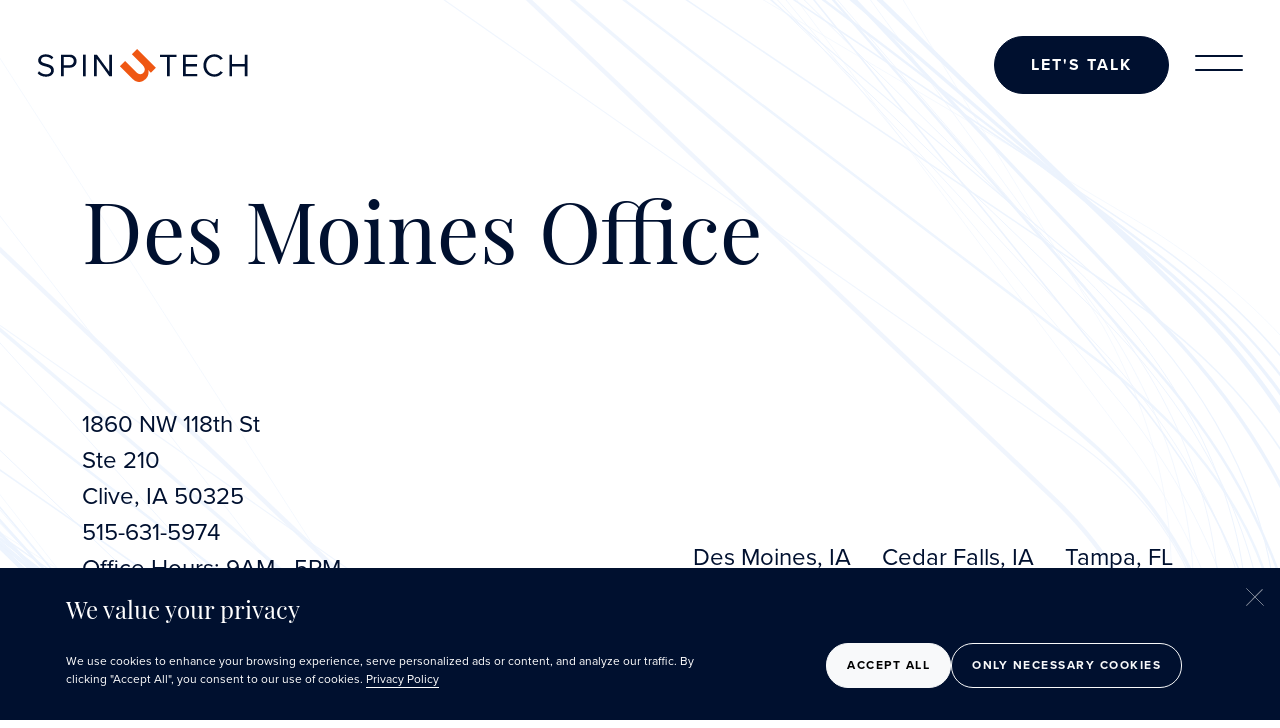

--- FILE ---
content_type: text/html; charset=utf-8
request_url: https://www.spinutech.com/about/our-locations/des-moines/
body_size: 10607
content:



<!DOCTYPE html>
<html lang="en">
<head>
    <meta charset="utf-8">
    <meta name="viewport" content="width=device-width, initial-scale=1.0, shrink-to-fit=no">
    <meta name="author" content="Spinutech">

    <!-- Title -->


    <title>
        
Des Moines Digital Marketing Agency | Spinutech    </title>

    
            <!-- Google Tag Manager -->
            <script>
                (function(w,d,s,l,i){w[l]=w[l]||[];w[l].push({'gtm.start':
                new Date().getTime(),event:'gtm.js'});var f=d.getElementsByTagName(s)[0],
                j=d.createElement(s),dl=l!='dataLayer'?'&l='+l:'';j.async=true;j.src=
                'https://www.googletagmanager.com/gtm.js?id='+i+dl;f.parentNode.insertBefore(j,f);
                })(window, document, 'script', 'dataLayer', 'GTM-NXXKLC');
            </script>
            <!-- Google Tag Manager -->
            <script>
                (function(w,d,s,l,i){w[l]=w[l]||[];w[l].push({'gtm.start':
                new Date().getTime(),event:'gtm.js'});var f=d.getElementsByTagName(s)[0],
                j=d.createElement(s),dl=l!='dataLayer'?'&l='+l:'';j.async=true;j.src=
                'https://stape.spinutech.com/uqhgiwsi.js?id='+i+dl;f.parentNode.insertBefore(j,f);
                })(window, document, 'script', 'dataLayer', 'GTM-PKPXV7ZS');
            </script>
    <script>
            window.dataLayer = window.dataLayer || [];
            dataLayer.push({ 'contentType': 'Generic' });
        </script>
    
            <link rel="canonical" href="https://www.spinutech.com/about/our-locations/des-moines/">

    <meta name="Copyright" content="Copyright (c) Spinutech">
    <meta name="HandheldFriendly" content="true">

    <!-- Fav icon -->
    <meta name="apple-mobile-web-app-title" content="Spinutech">
    <link rel="apple-touch-icon" sizes="180x180" href="/content/themes/base/images/favicon/apple-touch-icon.png">
    <link rel="icon" type="image/png" sizes="32x32" href="/content/themes/base/images/favicon/favicon-32x32.png">
    <link rel="icon" type="image/png" sizes="16x16" href="/content/themes/base/images/favicon/favicon-16x16.png">
    <link rel="manifest" href="/content/themes/base/images/favicon/site.webmanifest">
    <link rel="mask-icon" href="/content/themes/base/images/favicon/safari-pinned-tab.svg" color="#f43c2d">
    <meta name="msapplication-TileColor" content="#ffffff">
    <meta name="msapplication-config" content="/content/themes/base/images/favicon/browserconfig.xml">
    <meta name="theme-color" content="#ffffff">

    
        <meta name="description" content="Our Des Moines digital marketing agency delivers innovative digital marketing services.">
        <meta property="og:url" content="https://www.spinutech.com/about/our-locations/des-moines/">
        <meta property="og:type" content="website">
        <meta property="og:description" content="Whether you’re in the Des Moines metro area, a state or two away, or all the way across the country, we’re here and ready to tackle your digital marketing needs.">
        <meta property="og:title" content="Des Moines Digital Marketing Agency">
        <meta property="og:site_name" content="Spinutech">
        <meta property="fb:app_id" content="145634995501895">
        <meta property="og:image" content="https://www.spinutech.com/Content/cms/images/Des_Moines_Office/IMG_5118_portrait.jpg">
        <meta name="twitter:site" content="@spinutech">
        <meta name="twitter:title" content="Des Moines Digital Marketing Agency">
        <meta name="twitter:description" content="Whether you’re in the Des Moines metro area, a state or two away, or all the way across the country, we’re here and ready to tackle your digital marketing needs.">
        <meta name="twitter:card" content="summary">

    <!-- Web Fonts -->
    <link rel="stylesheet" href="https://use.typekit.net/lse2bhq.css">
    <!-- Bootstrap Icons -->
    <!-- <link rel="stylesheet" href="https://cdn.jsdelivr.net/npm/bootstrap-icons@1.11.2/font/bootstrap-icons.css"> -->
    <link rel="stylesheet" href="https://cdn.jsdelivr.net/npm/swiper/swiper-bundle.min.css">
    <!-- Core theme CSS (includes Bootstrap)-->
    <link href="/content/themes/spinternet/scss/icons.min.css" rel="stylesheet" type="text/css">
    <!-- Core theme CSS (includes Bootstrap)-->
    <link href="/content/themes/base/scss/styles.min.css" rel="stylesheet" type="text/css">

    
    <script src="https://code.jquery.com/jquery-3.5.1.min.js" integrity="sha256-9/aliU8dGd2tb6OSsuzixeV4y/faTqgFtohetphbbj0=" crossorigin="anonymous"></script>

    
    
    




</head>
<body>
    





    
            <!-- Google Tag Manager (noscript) -->
            <noscript>
                <iframe src="https://www.googletagmanager.com/ns.html?id=GTM-NXXKLC" height="0" width="0" style="display:none;visibility:hidden"></iframe>
            </noscript>
            <!-- End Google Tag Manager (noscript) -->
            <!-- Google Tag Manager (noscript) -->
            <noscript>
                <iframe src="https://stape.spinutech.com/ns.html?id=GTM-PKPXV7ZS" height="0" width="0" style="display:none;visibility:hidden"></iframe>
            </noscript>
            <!-- End Google Tag Manager (noscript) -->


    <div id="bg-color">
        
        

        

<header class="">
    <a class="visually-hidden-focusable" href="#content">Skip to main content</a>
    <!-- Responsive navbar-->
    <div class="inner-wrap">
        <!-- ============= COMPONENT ============== -->
        <div class="d-flex align-items-center navbar-top navbar-light">
            <div class="logo-wrap">
                <a href="https://www.spinutech.com/" class="logo text-center logo-light">
                    <span class="logo">
                        <!-- <img src="/content/themes/base/images/logo.svg" alt="" height="32"> -->
                        <svg width="213" height="33" xmlns="http://www.w3.org/2000/svg" viewbox="0 0 213.16 33.51">
                            <defs>
                                <style>
                                    .cls-1 {
                                        fill: #00102f;
                                    }

                                    .cls-2 {
                                        fill: #ef5713;
                                    }
                                </style>
                            </defs>
                            <g id="Layer_1-2">
                                <path class="cls-1" d="m1.62,22.56c1.45,1.62,3.83,3.14,6.93,3.14,3.93,0,5.18-2.11,5.18-3.8,0-2.64-2.67-3.37-5.58-4.16-3.53-.92-7.46-1.92-7.46-6.24,0-3.63,3.23-6.11,7.56-6.11,3.37,0,5.97,1.12,7.82,3.07l-1.65,2.01c-1.65-1.82-3.96-2.64-6.37-2.64-2.64,0-4.52,1.42-4.52,3.5,0,2.21,2.54,2.87,5.35,3.63,3.6.96,7.69,2.08,7.69,6.7,0,3.2-2.18,6.47-8.12,6.47-3.83,0-6.63-1.45-8.45-3.5l1.62-2.08Z"></path>
                                <path class="cls-1" d="m23.9,5.73h8.85c4.42,0,6.9,3.04,6.9,6.63s-2.54,6.63-6.9,6.63h-6.11v8.75h-2.74V5.73Zm8.52,2.44h-5.78v8.38h5.78c2.61,0,4.39-1.72,4.39-4.19s-1.78-4.19-4.39-4.19Z"></path>
                                <path class="cls-1" d="m46.18,5.73h2.74v22.01h-2.74V5.73Z"></path>
                                <path class="cls-1" d="m60.15,9.99v17.76h-2.74V5.73h2.81l12.67,17.39V5.73h2.74v22.01h-2.64l-12.84-17.76Z"></path>
                                <path class="cls-1" d="m131.39,8.17h-6.96v-2.44h16.7v2.44h-7v19.57h-2.74V8.17Z"></path>
                                <path class="cls-1" d="m147.67,5.73h14.42v2.44h-11.68v7.1h11.45v2.44h-11.45v7.59h11.68v2.44h-14.42V5.73Z"></path>
                                <path class="cls-1" d="m168.44,16.76c0-6.77,4.98-11.39,11.22-11.39,3.99,0,6.7,1.88,8.45,4.36l-2.31,1.29c-1.25-1.85-3.53-3.2-6.14-3.2-4.72,0-8.38,3.7-8.38,8.94s3.66,8.94,8.38,8.94c2.61,0,4.88-1.32,6.14-3.2l2.34,1.29c-1.85,2.51-4.49,4.36-8.48,4.36-6.24,0-11.22-4.62-11.22-11.39Z"></path>
                                <path class="cls-1" d="m210.42,17.65h-12.87v10.1h-2.74V5.73h2.74v9.47h12.87V5.73h2.74v22.01h-2.74v-10.1Z"></path>
                                <path id="spin-u" class="cls-2" d="m112.54,21.68l-.07.07c.7,3.89-.48,6.48-2.63,8.63-4.6,4.59-9.64,3.7-13.31.04l-12.93-12.93,5.34-5.34,11.6,11.6c2.74,2.74,5.34,2,7,.33,2.15-2.15,1.63-5.34-.96-7.93l-10.82-10.82,5.34-5.34,19.05,19.05-5.11,5.11-2.48-2.48h0Z"></path>
                            </g>
                        </svg>

                        <span class="visually-hidden">Spinutech</span>
                    </span>
                </a>
            </div>

            <nav class="navbar ms-auto py-0 d-none d-xxl-block" aria-label="Main Navigation">
                <ul class="navbar-nav">
                            <li class="nav-item dropdown">
                                <a class="nav-link dropdown-toggle pe-25" href="javascript:void(0);" data-bs-toggle="dropdown" aria-expanded="false">Digital Marketing</a>
                                <div class="dropdown-menu p-25" role="menu">
                                    <div class="container mx-auto">
                                        <ul class="list-unstyled">
                                            <li><a class="p-1 line-grow" href="https://www.spinutech.com/digital-marketing/">Digital Marketing Services</a></li>
                                                <li><a class="p-1 line-grow" href="https://www.spinutech.com/digital-marketing/seo/">SEO</a></li>
                                                <li><a class="p-1 line-grow" href="https://www.spinutech.com/digital-marketing/paid-media/">Paid Media</a></li>
                                                <li><a class="p-1 line-grow" href="https://www.spinutech.com/digital-marketing/content/">Content Marketing</a></li>
                                                <li><a class="p-1 line-grow" href="https://www.spinutech.com/digital-marketing/social/">Social Media</a></li>
                                                <li><a class="p-1 line-grow" href="https://www.spinutech.com/digital-marketing/analytics/conversion/">Conversion Rate Optimization (CRO)</a></li>
                                                <li><a class="p-1 line-grow" href="https://www.spinutech.com/digital-marketing/analytics/">Data &amp; Analytics</a></li>
                                                <li><a class="p-1 line-grow" href="https://www.spinutech.com/digital-marketing/email/">Email Marketing</a></li>
                                                <li><a class="p-1 line-grow" href="https://www.spinutech.com/digital-marketing/marketing-automation/">Marketing Automation</a></li>
                                        </ul>
                                    </div>
                                </div> <!-- end dropdown.// -->
                            </li>
                            <li class="nav-item dropdown">
                                <a class="nav-link dropdown-toggle pe-25" href="javascript:void(0);" data-bs-toggle="dropdown" aria-expanded="false">Development</a>
                                <div class="dropdown-menu p-25" role="menu">
                                    <div class="container mx-auto">
                                        <ul class="list-unstyled">
                                            <li><a class="p-1 line-grow" href="https://www.spinutech.com/development/">Development Services</a></li>
                                                <li><a class="p-1 line-grow" href="https://www.spinutech.com/development/custom/">Custom Website Development Services</a></li>
                                                <li><a class="p-1 line-grow" href="https://www.spinutech.com/development/website-hosting/">Website Hosting Services</a></li>
                                                <li><a class="p-1 line-grow" href="https://www.spinutech.com/development/website-maintenance/">Website Maintenance Services</a></li>
                                                <li><a class="p-1 line-grow" href="https://www.spinutech.com/development/cms/">CMS Development Services</a></li>
                                                <li><a class="p-1 line-grow" href="https://www.spinutech.com/development/ecommerce/">eCommerce Website Development</a></li>
                                                <li><a class="p-1 line-grow" href="https://www.spinutech.com/development/mobile-app/">Mobile App Development</a></li>
                                                <li><a class="p-1 line-grow" href="https://www.spinutech.com/development/performance/">Website Performance &amp; Page Speed Services</a></li>
                                        </ul>
                                    </div>
                                </div> <!-- end dropdown.// -->
                            </li>
                            <li class="nav-item dropdown">
                                <a class="nav-link dropdown-toggle pe-25" href="javascript:void(0);" data-bs-toggle="dropdown" aria-expanded="false">Design</a>
                                <div class="dropdown-menu p-25" role="menu">
                                    <div class="container mx-auto">
                                        <ul class="list-unstyled">
                                            <li><a class="p-1 line-grow" href="https://www.spinutech.com/design/">Design Services</a></li>
                                                <li><a class="p-1 line-grow" href="https://www.spinutech.com/design/ux-ui/">Web Design &amp; UX</a></li>
                                                <li><a class="p-1 line-grow" href="https://www.spinutech.com/design/responsive/">Responsive Web Design Agency</a></li>
                                                <li><a class="p-1 line-grow" href="https://www.spinutech.com/design/website-design/ada-compliance/">ADA Compliance</a></li>
                                                <li><a class="p-1 line-grow" href="https://www.spinutech.com/design/research/">Design Research</a></li>
                                                <li><a class="p-1 line-grow" href="https://www.spinutech.com/digital-agency-expertise/brand-experience-strategy/">Brand Experience</a></li>
                                                <li><a class="p-1 line-grow" href="https://www.spinutech.com/design/icons-logos/">Web Graphics, Icons, and Logos</a></li>
                                        </ul>
                                    </div>
                                </div> <!-- end dropdown.// -->
                            </li>
                            <li class="nav-item">
                                <a class="nav-link" href="https://www.spinutech.com/our-work/">Our Work</a>
                            </li>
                </ul>
            </nav>

            <div class="d-flex align-items-center ms-auto ms-xxl-0">
                <div class="talk-btn me-25 d-none d-md-block">
                    <a href="/about/contact" class="btn btn-primary nav-cta btn-lg">
                        <div class="btn-arrow">
                            <span>Let's Talk</span>
                        </div>
                    </a>
                </div>

                <div>
                    <button class="navbar-toggler p-0" type="button" data-bs-toggle="offcanvas" data-bs-target="#offcanvasMenu" aria-controls="offcanvasRight">
                        <span class="navbar-toggler-icon"><span></span><span></span></span>
                    </button>

                </div>
            </div>
        </div>

    </div>
    <!-- ============= COMPONENT END// ============== -->
</header>

<div class="offcanvas offcanvas-end bg-primary" tabindex="-1" id="offcanvasMenu" aria-labelledby="offcanvasMenu">
    <div class="offcanvas-header">
        <div class="row w-100 align-items-center">
            <div class="site-search col-10">
                <div class="form-floating mb-3">
                    <input class="form-control" id="addsearch" name="addsearch" type="search" placeholder="Search" aria-label="Search" autocomplete="off">
                    <label for="addsearch">Search</label>
                    <a href="javascript:do_search('addsearch');">
                        <svg id="magnifying-glass" xmlns="http://www.w3.org/2000/svg" width="24" height="24" viewbox="0 0 24 24">
                            <path id="Path_1999" data-name="Path 1999" d="M23.778,22.72l-6.632-6.633A9.776,9.776,0,0,0,9.707,0a9.75,9.75,0,1,0,6.337,17.149l6.632,6.633a.945.945,0,0,0,.572.218.749.749,0,0,0,.53-1.28ZM9.75,18A8.25,8.25,0,1,1,18,9.75,8.235,8.235,0,0,1,9.75,18Z" transform="translate(0 0)" fill="#ef5713"></path>
                        </svg>
                    </a>
                </div>
            </div>
            <div class="col-2 text-end g-0">
                <button class="navbar-toggler btn-close btn-close-white" type="button" data-bs-dismiss="offcanvas" aria-label="Close">
                    <span class="navbar-toggler-icon"><span></span><span></span></span>
                </button>
            </div>
        </div>
    </div>
    <div class="offcanvas-body">
            <div class="accordion accordion-reverse mb-4" id="mobileHeaderNav">
                        <div class="accordion-item">
                            <h2 class="accordion-header" id="flush-heading-1">
                                <button class="accordion-button collapsed line-grow" type="button" data-bs-toggle="collapse" data-bs-target="#flush-collapse-1" aria-expanded="false" aria-controls="flush-collapse-1">
                                    Digital Marketing
                                </button>
                            </h2>
                            <div id="flush-collapse-1" class="accordion-collapse collapse" aria-labelledby="flush-heading-1" data-bs-parent="#mobileHeaderNav">
                                <div class="accordion-body">
                                    <a class="menu-link line-grow" href="https://www.spinutech.com/digital-marketing/">Digital Marketing Services</a>
                                        <a class="menu-link line-grow" href="https://www.spinutech.com/digital-marketing/seo/">SEO</a>
                                        <a class="menu-link line-grow" href="https://www.spinutech.com/digital-marketing/paid-media/">Paid Media</a>
                                        <a class="menu-link line-grow" href="https://www.spinutech.com/digital-marketing/content/">Content Marketing</a>
                                        <a class="menu-link line-grow" href="https://www.spinutech.com/digital-marketing/social/">Social Media</a>
                                        <a class="menu-link line-grow" href="https://www.spinutech.com/digital-marketing/analytics/conversion/">Conversion Rate Optimization (CRO)</a>
                                        <a class="menu-link line-grow" href="https://www.spinutech.com/digital-marketing/analytics/">Data &amp; Analytics</a>
                                        <a class="menu-link line-grow" href="https://www.spinutech.com/digital-marketing/email/">Email Marketing</a>
                                        <a class="menu-link line-grow" href="https://www.spinutech.com/digital-marketing/marketing-automation/">Marketing Automation</a>
                                </div>
                            </div>
                        </div>
                        <div class="accordion-item">
                            <h2 class="accordion-header" id="flush-heading-2">
                                <button class="accordion-button collapsed line-grow" type="button" data-bs-toggle="collapse" data-bs-target="#flush-collapse-2" aria-expanded="false" aria-controls="flush-collapse-2">
                                    Development
                                </button>
                            </h2>
                            <div id="flush-collapse-2" class="accordion-collapse collapse" aria-labelledby="flush-heading-2" data-bs-parent="#mobileHeaderNav">
                                <div class="accordion-body">
                                    <a class="menu-link line-grow" href="https://www.spinutech.com/development/">Development Services</a>
                                        <a class="menu-link line-grow" href="https://www.spinutech.com/development/custom/">Custom Website Development Services</a>
                                        <a class="menu-link line-grow" href="https://www.spinutech.com/development/website-hosting/">Website Hosting Services</a>
                                        <a class="menu-link line-grow" href="https://www.spinutech.com/development/website-maintenance/">Website Maintenance Services</a>
                                        <a class="menu-link line-grow" href="https://www.spinutech.com/development/cms/">CMS Development Services</a>
                                        <a class="menu-link line-grow" href="https://www.spinutech.com/development/ecommerce/">eCommerce Website Development</a>
                                        <a class="menu-link line-grow" href="https://www.spinutech.com/development/mobile-app/">Mobile App Development</a>
                                        <a class="menu-link line-grow" href="https://www.spinutech.com/development/performance/">Website Performance &amp; Page Speed Services</a>
                                </div>
                            </div>
                        </div>
                        <div class="accordion-item">
                            <h2 class="accordion-header" id="flush-heading-3">
                                <button class="accordion-button collapsed line-grow" type="button" data-bs-toggle="collapse" data-bs-target="#flush-collapse-3" aria-expanded="false" aria-controls="flush-collapse-3">
                                    Design
                                </button>
                            </h2>
                            <div id="flush-collapse-3" class="accordion-collapse collapse" aria-labelledby="flush-heading-3" data-bs-parent="#mobileHeaderNav">
                                <div class="accordion-body">
                                    <a class="menu-link line-grow" href="https://www.spinutech.com/design/">Design Services</a>
                                        <a class="menu-link line-grow" href="https://www.spinutech.com/design/ux-ui/">Web Design &amp; UX</a>
                                        <a class="menu-link line-grow" href="https://www.spinutech.com/design/responsive/">Responsive Web Design Agency</a>
                                        <a class="menu-link line-grow" href="https://www.spinutech.com/design/website-design/ada-compliance/">ADA Compliance</a>
                                        <a class="menu-link line-grow" href="https://www.spinutech.com/design/research/">Design Research</a>
                                        <a class="menu-link line-grow" href="https://www.spinutech.com/digital-agency-expertise/brand-experience-strategy/">Brand Experience</a>
                                        <a class="menu-link line-grow" href="https://www.spinutech.com/design/icons-logos/">Web Graphics, Icons, and Logos</a>
                                </div>
                            </div>
                        </div>
                        <div class="accordion-item">
                            <h2 class="accordion-header" id="flush-heading-4">
                                <a href="https://www.spinutech.com/our-work/" class="accordion-button accordion-empty">Our Work</a>
                            </h2>
                        </div>
            </div>

        <!-- Offcanvas Menu Bottom -->
        <div class="raw-html-embed">
                                            
                                        
                                    
                                
                
            
        
    <div>
                                <a href="/about/contact/" class="btn btn-primary btn-lg">Contact Us</a>
                            
                    
            
    </div>
                            
                        
                    
                
            
        
    <div class="menu-links-bottom">
                                                                                            
                                                                                        
                                                                                
                                                                        
                                                                
                                                        
                                                
                                        
                                
                        
                
        <ul>
                                                                                                                                             
                                                                                                                                    
                                                                                                                        
                                                                                                            
                                                                                                
                                                                                    
                                                                        
                                                            
                                                
            <li class="nav-item">
                                                                                                                                                                                            <a class="nav-link line-grow" href="/about/" aria-current="page">About Us</a>
                                                                                                                                                                                        
                                                                                                                                                                            
                                                                                                                                                            
                                                                                                                                            
                                                                                                                            
                                                                                                            
                                                                                            
                                                                            
                                                            
                                            
                            
            </li>    

            <li class="nav-item">
                                                                                                                                                                                            <a class="nav-link line-grow" href="/resources/">Resources</a>
                                                                                                                                                                                        
                                                                                                                                                                            
                                                                                                                                                            
                                                                                                                                            
                                                                                                                            
                                                                                                            
                                                                                            
                                                                            
                                                            
                                            
                            
            </li>

            <li class="nav-item">
                                                                                                                                                                                            <a class="nav-link line-grow" href="/about/our-locations/">Locations</a>
                                                                                                                                                                                        
                                                                                                                                                                            
                                                                                                                                                            
                                                                                                                                            
                                                                                                                            
                                                                                                            
                                                                                            
                                                                            
                                                            
                                            
                            
            </li>                    
                        
            <li class="nav-item">
                                                                                                                                                                                            <a class="nav-link line-grow" href="/about/careers/" aria-current="page">Careers</a>
                                                                                                                                                                                        
                                                                                                                                                                            
                                                                                                                                                            
                                                                                                                                            
                                                                                                                            
                                                                                                            
                                                                                            
                                                                            
                                                            
                                            
                            
            </li>

            <li class="nav-item">
                                                                                                                                                                                            <a class="nav-link line-grow mb-0" href="/resources/newsletter/">Insights Newsletter</a>
                                                                                                                                                                                        
                                                                                                                                                                            
                                                                                                                                                            
                                                                                                                                            
                                                                                                                            
                                                                                                            
                                                                                            
                                                                            
                                                            
                                            
                            
            </li>

            <li class="nav-item">
                                                                                                                                                                                            <a class="nav-link line-grow mb-0" href="/about/contact/support-request-form/">Web Support Request</a>
                                                                                                                                                                                        
                                                                                                                                                                            
                                                                                                                                                            
                                                                                                                                            
                                                                                                                            
                                                                                                            
                                                                                            
                                                                            
                                                            
                                            
                            
            </li>
                                                                                                                                            
                                                                                                                                    
                                                                                                                        
                                                                                                            
                                                                                                
                                                                                    
                                                                        
                                                            
                                                
                                    
                        
            
                                                                                                                                            
                                                                                                                                    
                                                                                                                        
                                                                                                            
                                                                                                
                                                                                    
                                                                        
                                                            
                                                
                                    
                        
            
                                                                                                                                            
                                                                                                                                    
                                                                                                                        
                                                                                                            
                                                                                                
                                                                                                                                            
                                                                                                                                    
                                                                                                                        
                                                                                                            
                                                                                                
                                                                                    
                                                                        
                                                            
                                                
                                    
                        
            
                                                                                                                                        
                                                                                                                                
                                                                                                                    
                                                                                                        
                                                                                            
                                                                                
                                                                    
                                                        
                                            
                                
                    
        </ul>
                                                                                    
                                                                            
                                                                    
                                                            
                                                    
                                            
                                    
                            
                    
            
    </div>
                                               
                                                    
                                            
                                        
                                    
                                
                            
                        
                    
                
            
        
    <div class="social-connect-wrap mt-50">
                                                                                                    
                                                                                        
                                                                                
                                                                        
                                                                
                                                        
                                                
                                        
                                
                        
                
        <ul class="list-inline">
                                                                                                                                          
                                                                                                                                                    
                                                                                                                                    
                                                                                                                        
                                                                                                            
                                                                                                
                                                                                    
                                                                        
                                                            
                                                
                                    
                        
            <li class="list-inline-item pe-2 pe-lg-3">
                                                                                                                                                                                                    <a href="https://www.facebook.com/spinutech"><i class="bi bi-facebook"></i></a>     
                                                                                                                                                                                                
                                                                                                                                                                            
                                                                                                                                                            
                                                                                                                                            
                                                                                                                            
                                                                                                            
                                                                                            
                                                                            
                                                            
                                            
                            
            </li>
                                                                                                                                                                
                                                                                                                                                    
                                                                                                                                    
                                                                                                                        
                                                                                                            
                                                                                                
                                                                                    
                                                                        
                                                            
                                                
                                    
                        
            <li class="list-inline-item pe-2 pe-lg-3">
                                                                                                                                                                                                   <a href="https://twitter.com/spinutech"><i class="bi bi-twitter-x"></i></a>       
                                                                                                                                                                                                
                                                                                                                                                                            
                                                                                                                                                            
                                                                                                                                            
                                                                                                                            
                                                                                                            
                                                                                            
                                                                            
                                                            
                                            
                            
            </li>
                                                                                                                                                                
                                                                                                                                                    
                                                                                                                                    
                                                                                                                        
                                                                                                            
                                                                                                
                                                                                    
                                                                        
                                                            
                                                
                                    
                        
            <li class="list-inline-item pe-2 pe-lg-3">
                                                                                                                                                                                                      <a href="https://www.instagram.com/spinutech.llc/"><i class="bi bi-instagram"></i></a>           
                                                                                                                                                                                                
                                                                                                                                                                            
                                                                                                                                                            
                                                                                                                                            
                                                                                                                            
                                                                                                            
                                                                                            
                                                                            
                                                            
                                            
                            
            </li>
                                                                                                                                                                
                                                                                                                                                    
                                                                                                                                    
                                                                                                                        
                                                                                                            
                                                                                                
                                                                                    
                                                                        
                                                            
                                                
                                    
                        
            <li class="list-inline-item pe-2 pe-lg-3">
                                                                                                                                                                                                   <a href="https://www.linkedin.com/company/spinutech"><i class="bi bi-linkedin"></i></a>
                                                                                                                                                                                                
                                                                                                                                                                            
                                                                                                                                                            
                                                                                                                                            
                                                                                                                            
                                                                                                            
                                                                                            
                                                                            
                                                            
                                            
                            
            </li>
                                                                                                                                                                
                                                                                                                                                    
                                                                                                                                    
                                                                                                                        
                                                                                                            
                                                                                                
                                                                                    
                                                                        
                                                            
                                                
                                    
                        
            <li class="list-inline-item pe-2 pe-lg-3 ">
                                                                                                                                                                                                     <a href="https://www.youtube.com/user/spinutech"><i class="bi bi-youtube"></i></a>           
                                                                                                                                                                                                
                                                                                                                                                                            
                                                                                                                                                            
                                                                                                                                            
                                                                                                                            
                                                                                                            
                                                                                            
                                                                            
                                                            
                                            
                            
            </li>
                                                                                                                                                                
                                                                                                                                                    
                                                                                                                                    
                                                                                                                        
                                                                                                            
                                                                                                
                                                                                    
                                                                        
                                                            
                                                
                                    
                        
            <li class="list-inline-item pe-2 pe-lg-3">
                                                                                                                                                                                                   <a href="https://www.tiktok.com/@spinutech"><i class="bi bi-tiktok"></i></a>        
                                                                                                                                                                                                
                                                                                                                                                                            
                                                                                                                                                            
                                                                                                                                            
                                                                                                                            
                                                                                                            
                                                                                            
                                                                            
                                                            
                                            
                            
            </li>
                                                                                                                                                            
                                                                                                                                                
                                                                                                                                
                                                                                                                    
                                                                                                        
                                                                                            
                                                                                
                                                                    
                                                        
                                            
                                
                    
        </ul>
                                                                                                        
                                                                                                
                                                                                    
                                                                            
                                                                    
                                                            
                                                    
                                            
                                    
                            
                    
            
    </div>
</div>
    </div>
</div>

        <main id="content">
            
                <div class="hero pt-25 pt-lg-100 pb-100 pb-lg-150">
                    <div class="container">
                        <div class="col-xl-8">
                            
                            <h1 class="wow fadeIn mb-0">Des Moines Office</h1>
                        </div>
                        
                    </div>
                </div>

            
            

<div class="pb-100 pb-lg-150">
    
    <div class="container">
        <div class="row">
            <div class="col-lg-4">
                <p class="lead wow fadeInUp" data-wow-delay=".2s">
1860 NW 118th St<br>Ste 210<br>Clive, IA 50325<br>
                    515-631-5974<br>
                    Office Hours: 9AM - 5PM                </p>
            </div>
                <div class="col-lg-8 d-lg-flex justify-content-end align-items-end">
                    <ul class="list-inline lead mt-25">
                            <li class="list-inline-item me-25">
                                <a href="/about/our-locations/des-moines" class="line-grow">Des Moines, IA</a>
                            </li>
                            <li class="list-inline-item me-25">
                                <a href="/about/our-locations/cedar-falls" class="line-grow">Cedar Falls, IA</a>
                            </li>
                            <li class="list-inline-item me-25">
                                <a href="/about/our-locations/tampa" class="line-grow">Tampa, FL</a>
                            </li>

                    </ul>
                </div>
        </div>
    </div>
</div>


    <div class="bg-switch--dark pb-150 pb-lg-200 mt-lg-200" role="region">
        <div class="container">
                <img class="wow fadeInUp img-cover mt-lg-n200 lazy_img" data-wow-delay=".9s" src="" alt="" height="672" data-src="https://www.spinutech.com/content/cms/images/des_moines_office/img_5120_landscape.jpeg">
            <div class="row pt-100 pt-lg-200"><div class="col-lg-5"><h2 class="wow fadeIn">Digital Marketing &amp; Website Development in Des Moines</h2></div><div class="offset-lg-2 col-lg-5"><p class="lead mb-50 wow fadeIn" data-wow-delay=".2s">Situated near the junction of Interstate 80 and Interstate 35 in Clive, Spinutech’s Des Moines office provides local and national businesses alike with a wide array of digital services. You get the knowledge and experience of our 160+ experts with the attentiveness of an intimate agency setting.</p><p class="mb-50 wow fadeIn" data-wow-delay=".4s"><span class="opacity-60">Whether you’re in the Des Moines metro area, a state or two away, or all the way across the country, we’re here and ready to tackle your digital needs — from SEO, SEM, and social media, to a website redesign, and beyond — and watch the results pour in.</span></p><p class="mb-75 wow fadeIn" data-wow-delay=".6s"><span class="opacity-60">Let us know if you’re ready, too.</span></p><p><a class="btn-arrow mb-6 mb-lg-0 wow fadeIn" href="/our-work/" data-wow-delay=".6s"><span class="btn-link btn-arrow-label">See Our Work</span></a></p></div></div>        </div>
    </div> <!-- end sec feature -->

<script type="application/ld+json">{"@context":"https://schema.org","@type":"LocalBusiness","name":"Des Moines, IA","image":"https://www.spinutech.com/content/cms/images/des_moines_office/img_5120_landscape.jpeg","url":"https://www.spinutech.com/about/our-locations/des-moines/","address":{"@type":"PostalAddress","addressLocality":"Clive","addressRegion":"IA","postalCode":"50325","streetAddress":"1860 NW 118th St"},"telephone":"515-631-5974"}</script>
<div class="panel">
    <!-- Start Layout --><div class="bg-light py-150 py-lg-200"><div class="container"><div class="row align-items-center"><div class="col-lg-6"><img class="wow fadeInUpSlow ratio ratio-1x1 img-cover mb-4 lazy_img" src="" alt="" data-src="https://www.spinutech.com/content/cms/images/ceder_falls_design_meetup/img_2686-portrait.jpg"></div><div class="offset-lg-1 col-lg-5"><h2 class="col-lg-11 wow fadeIn mb-50" data-wow-delay=".2s">Our business is growing yours.</h2><p class="lead mb-50 wow fadeIn" data-wow-delay=".4s">Explore our full suite of digital services that make it happen.</p><ul class="wow fadeIn" data-wow-delay=".6s"><li class="mb-1"><a class="line-grow" href="/digital-agency-expertise/digital-strategy/">Digital Strategy</a></li><li class="mb-1"><a class="line-grow" href="/digital-agency-expertise/brand-experience-strategy/">Brand Experience</a></li><li class="mb-1"><a class="line-grow" href="/	digital-agency-expertise/digital-performance/">Digital Performance</a></li><li class="mb-1"><a class="line-grow" href="/digital-agency-expertise/website-development-process/">Strategic Website Development</a></li></ul></div></div></div></div><!-- End Layout -->
</div><div class="panel">
    <!-- Related Posts --><div class="feature-work bg-light pb-150 pb-lg-200"><div class="container"><div class="row align-items-baseline"><div class="col-lg-9"><h2 class="wow fadeIn">What’s new with Spinutech?</h2></div><div class="offset-lg-1 col-lg-2 mb-50 mb-lg-0 text-lg-end wow fadeIn" data-wow-delay=".2s"><a class="btn-arrow" href="/resources/news/"><span class="btn-link btn-arrow-label">View All</span></a></div></div><div class="raw-html-embed">
                                
                        
            <div class="row">
                                            
                                
                <div class="col-lg-6">
                                                        <a href="/resources/news/two-spinutech-websites-honored-with-sitefinity-website-of-the-year-awards/">
                                        
                    <div class="grow mb-25">
                                                                    <img class="ratio ratio-1x1 img-cover wow fadeInUpSlow lazy_img" src="" alt="" data-wow-delay=".4s" data-src="https://www.spinutech.com/content/cms/images/blog/sitefinity%20soty%20winner%20creative_1070x571.jpg">
                                                                
                                            
                    </div>
                                        
                    <h3 class="h4 mb-2 font-serif line-grow pb-3">
                                                Two Spinutech Websites Honored with Sitefinity Website of the Year Awards
                                            
                    </h3>
                                                        
                                        
                    <p class="lead">
                                                                    Spinutech is proud to announce that redesigned websites for Stanley Consultants and Panavision have received Sitefinity Website of the Year Awards.
                                                                
                                            
                    </p>
                                        </a>
                                                    
                                    
                </div>
                                            
                                
                <div class="col-lg-6">
                              <a href="/digital-marketing/social/spinutech-is-now-a-meta-business-partner/">
                                        
                    <div class="grow mb-25">
                              <img class="ratio ratio-1x1 img-cover wow fadeInUpSlow lazy_img" src="" alt="" data-wow-delay=".6s" data-src="https://www.spinutech.com/content/cms/images/blog/meta-business-partner.jpg">                 
                                            
                    </div>
                                        
                    <h3 class="h4 mb-2 font-serif line-grow pb-3">
                        Spinutech is Now a Meta Business Partner
                                            
                    </h3>
                              
                                        
                    <p class="lead">
                        Better understand how Spinutech's status as a Meta Business Partner can help you get the most out of your social media marketing efforts.            
                                            
                    </p>
                                        </a>
                                                    
                                    
                </div>
                                        
                            
            </div>
                    
        </div></div></div><!-- Related Posts -->
</div><div class="panel">
    <div class="d-flex align-items-center justify-content-center py-150 py-lg-200"><div class="container"><div class="col-lg-8 mx-auto text-center"><h2 class="h1 wow fadeInUpSlow">Our doors are <i>always open to visitors</i>.</h2><div class="raw-html-embed">
<a href="/about/contact/" class="btn btn-primary nav-cta btn-lg">
                        <div class="btn-arrow">
                            <span class="btn-arrow-label">Let's Talk</span>
                        </div>
                    </a>
</div></div></div></div>
</div>
        </main>
    </div>

    


<footer>
    <!-- desktop version -->
    <div class="d-none d-md-block">
        <div class="container">
            <div class="row pb-100 wow fadeIn">
                <div class="col-2 col-xl-1">
                    <a href="https://www.spinutech.com/" class="d-flex align-items-center mb-4 link-dark text-decoration-none">
                        <img src="" alt="Patterns" width="69" height="64" class="lazy_img" data-src="https://www.spinutech.com/content/themes/base/images/logo-u.svg">
                    </a>
                </div>
                    <div class="row col-10 col-xl-11 justify-content-xl-evenly footer-nav">
                            <div class="col-sm-6 col-xl-2 mb-3">
                                <a href="https://www.spinutech.com/digital-marketing/" class="category-text mb-25 line-grow"><strong>Digital Marketing</strong></a>
                                    <ul class="nav flex-column">
                                            <li class="nav-item"><a href="https://www.spinutech.com/digital-marketing/seo/" class="nav-link p-0 line-grow">SEO</a></li>
                                            <li class="nav-item"><a href="https://www.spinutech.com/digital-marketing/paid-media/" class="nav-link p-0 line-grow">Paid Media</a></li>
                                            <li class="nav-item"><a href="https://www.spinutech.com/digital-marketing/content/" class="nav-link p-0 line-grow">Content Marketing</a></li>
                                            <li class="nav-item"><a href="https://www.spinutech.com/digital-marketing/social/" class="nav-link p-0 line-grow">Social Media</a></li>
                                            <li class="nav-item"><a href="https://www.spinutech.com/digital-marketing/analytics/conversion/" class="nav-link p-0 line-grow">Conversion Rate Optimization (CRO)</a></li>
                                            <li class="nav-item"><a href="https://www.spinutech.com/digital-marketing/analytics/" class="nav-link p-0 line-grow">Data &amp; Analytics</a></li>
                                            <li class="nav-item"><a href="https://www.spinutech.com/digital-marketing/email/" class="nav-link p-0 line-grow">Email Marketing</a></li>
                                            <li class="nav-item"><a href="https://www.spinutech.com/digital-marketing/marketing-automation/" class="nav-link p-0 line-grow">Marketing Automation</a></li>
                                    </ul>
                            </div>
                            <div class="col-sm-6 col-xl-2 mb-3">
                                <a href="https://www.spinutech.com/development/" class="category-text mb-25 line-grow"><strong>Development</strong></a>
                                    <ul class="nav flex-column">
                                            <li class="nav-item"><a href="https://www.spinutech.com/development/custom/" class="nav-link p-0 line-grow">Custom Website Development Services</a></li>
                                            <li class="nav-item"><a href="https://www.spinutech.com/development/website-hosting/" class="nav-link p-0 line-grow">Website Hosting Services</a></li>
                                            <li class="nav-item"><a href="https://www.spinutech.com/development/website-maintenance/" class="nav-link p-0 line-grow">Website Maintenance Services</a></li>
                                            <li class="nav-item"><a href="https://www.spinutech.com/development/cms/" class="nav-link p-0 line-grow">CMS Development Services</a></li>
                                            <li class="nav-item"><a href="https://www.spinutech.com/development/ecommerce/" class="nav-link p-0 line-grow">eCommerce Website Development</a></li>
                                            <li class="nav-item"><a href="https://www.spinutech.com/development/mobile-app/" class="nav-link p-0 line-grow">Mobile App Development</a></li>
                                            <li class="nav-item"><a href="https://www.spinutech.com/development/performance/" class="nav-link p-0 line-grow">Website Performance &amp; Page Speed Services</a></li>
                                    </ul>
                            </div>
                            <div class="col-sm-6 col-xl-2 mb-3">
                                <a href="https://www.spinutech.com/design/" class="category-text mb-25 line-grow"><strong>Design</strong></a>
                                    <ul class="nav flex-column">
                                            <li class="nav-item"><a href="https://www.spinutech.com/design/ux-ui/" class="nav-link p-0 line-grow">Web Design &amp; UX</a></li>
                                            <li class="nav-item"><a href="https://www.spinutech.com/design/responsive/" class="nav-link p-0 line-grow">Responsive Web Design Agency</a></li>
                                            <li class="nav-item"><a href="https://www.spinutech.com/design/website-design/ada-compliance/" class="nav-link p-0 line-grow">ADA Compliance</a></li>
                                            <li class="nav-item"><a href="https://www.spinutech.com/design/research/" class="nav-link p-0 line-grow">Design Research</a></li>
                                            <li class="nav-item"><a href="https://www.spinutech.com/digital-agency-expertise/brand-experience-strategy/" class="nav-link p-0 line-grow">Brand Experience</a></li>
                                            <li class="nav-item"><a href="https://www.spinutech.com/design/icons-logos/" class="nav-link p-0 line-grow">Web Graphics, Icons, and Logos</a></li>
                                    </ul>
                            </div>
                        <div class="col-sm-6 col-md-4 col-xl-2 mb-3"><div class="raw-html-embed">
                            <a class="category-text mb-25 line-grow" href="javascript:void(0);"><strong>Other Links</strong></a>
                        
                
        <ul class="nav flex-column">
                                    
                        
            <li class="nav-item">
                                                <a class="nav-link p-0 line-grow" href="/about/">About Us</a>
                                            
                            
            </li>
                                    
                        
            <li class="nav-item">
                                                <a class="nav-link p-0 line-grow" href="/our-work/">Our Work</a>
                                            
                            
            </li>
                                    
                        
            <li class="nav-item">
                                                <a class="nav-link p-0 line-grow" href="/resources/">Resources</a>
                                            
                            
            </li>
                                    
                        
            <li class="nav-item">
                                                <a class="nav-link p-0 line-grow" href="/about/our-locations/">Locations</a>
                                            
                            
            </li>
                                    
                        
            <li class="nav-item">
                                                <a class="nav-link p-0 line-grow" href="/about/careers/">Careers</a>
                                            
                            
            </li>
                                    
                        
            <li class="nav-item">
                                                <a class="nav-link p-0 line-grow" href="/resources/newsletter/">Insights Newsletter</a>
                                            
                            
            </li>
                                    
                        
            <li class="nav-item">
                                                <a class="nav-link p-0 line-grow" href="/about/contact/support-request-form/">Web Support Request</a>
                                            
                            
            </li>
                                
                    
        </ul>
                    
            
    </div></div>
                    </div>
            </div>
        </div>
    </div>

    <!-- mobile accordions -->
    <div class="d-block d-md-none mb-50">
        <div class="container">
            <div class="d-flex">
                <a href="https://www.spinutech.com/" class="mx-auto d-block mb-4 link-dark text-decoration-none">
                    <img src="" alt="Patterns" width="69" height="64" class="lazy_img" data-src="https://www.spinutech.com/content/themes/base/images/logo-u.svg">
                </a>
            </div>
                <div class="accordion" id="accordionFooterNav">
                        <div class="accordion-item">
                            <h2 class="accordion-header" id="heading-332">
                                <button class="accordion-button collapsed" type="button" data-bs-toggle="collapse" data-bs-target="#collapse-332" aria-expanded="true" aria-controls="collapse-332">
                                    <span class="category-text"><strong>Digital Marketing</strong></span>
                                </button>
                            </h2>
                                <div id="collapse-332" class="accordion-collapse collapse" aria-labelledby="heading-332" data-bs-parent="#accordionFooterNav">
                                    <div class="accordion-body">
                                        <ul class="nav flex-column">
                                                <li class="nav-item"><a href="https://www.spinutech.com/digital-marketing/seo/" class="nav-link p-0 line-grow">SEO</a></li>
                                                <li class="nav-item"><a href="https://www.spinutech.com/digital-marketing/paid-media/" class="nav-link p-0 line-grow">Paid Media</a></li>
                                                <li class="nav-item"><a href="https://www.spinutech.com/digital-marketing/content/" class="nav-link p-0 line-grow">Content Marketing</a></li>
                                                <li class="nav-item"><a href="https://www.spinutech.com/digital-marketing/social/" class="nav-link p-0 line-grow">Social Media</a></li>
                                                <li class="nav-item"><a href="https://www.spinutech.com/digital-marketing/analytics/conversion/" class="nav-link p-0 line-grow">Conversion Rate Optimization (CRO)</a></li>
                                                <li class="nav-item"><a href="https://www.spinutech.com/digital-marketing/analytics/" class="nav-link p-0 line-grow">Data &amp; Analytics</a></li>
                                                <li class="nav-item"><a href="https://www.spinutech.com/digital-marketing/email/" class="nav-link p-0 line-grow">Email Marketing</a></li>
                                                <li class="nav-item"><a href="https://www.spinutech.com/digital-marketing/marketing-automation/" class="nav-link p-0 line-grow">Marketing Automation</a></li>
                                        </ul>
                                    </div>
                                </div>
                        </div>
                        <div class="accordion-item">
                            <h2 class="accordion-header" id="heading-294">
                                <button class="accordion-button collapsed" type="button" data-bs-toggle="collapse" data-bs-target="#collapse-294" aria-expanded="true" aria-controls="collapse-294">
                                    <span class="category-text"><strong>Development</strong></span>
                                </button>
                            </h2>
                                <div id="collapse-294" class="accordion-collapse collapse" aria-labelledby="heading-294" data-bs-parent="#accordionFooterNav">
                                    <div class="accordion-body">
                                        <ul class="nav flex-column">
                                                <li class="nav-item"><a href="https://www.spinutech.com/development/custom/" class="nav-link p-0 line-grow">Custom Website Development Services</a></li>
                                                <li class="nav-item"><a href="https://www.spinutech.com/development/website-hosting/" class="nav-link p-0 line-grow">Website Hosting Services</a></li>
                                                <li class="nav-item"><a href="https://www.spinutech.com/development/website-maintenance/" class="nav-link p-0 line-grow">Website Maintenance Services</a></li>
                                                <li class="nav-item"><a href="https://www.spinutech.com/development/cms/" class="nav-link p-0 line-grow">CMS Development Services</a></li>
                                                <li class="nav-item"><a href="https://www.spinutech.com/development/ecommerce/" class="nav-link p-0 line-grow">eCommerce Website Development</a></li>
                                                <li class="nav-item"><a href="https://www.spinutech.com/development/mobile-app/" class="nav-link p-0 line-grow">Mobile App Development</a></li>
                                                <li class="nav-item"><a href="https://www.spinutech.com/development/performance/" class="nav-link p-0 line-grow">Website Performance &amp; Page Speed Services</a></li>
                                        </ul>
                                    </div>
                                </div>
                        </div>
                        <div class="accordion-item">
                            <h2 class="accordion-header" id="heading-311">
                                <button class="accordion-button collapsed" type="button" data-bs-toggle="collapse" data-bs-target="#collapse-311" aria-expanded="true" aria-controls="collapse-311">
                                    <span class="category-text"><strong>Design</strong></span>
                                </button>
                            </h2>
                                <div id="collapse-311" class="accordion-collapse collapse" aria-labelledby="heading-311" data-bs-parent="#accordionFooterNav">
                                    <div class="accordion-body">
                                        <ul class="nav flex-column">
                                                <li class="nav-item"><a href="https://www.spinutech.com/design/ux-ui/" class="nav-link p-0 line-grow">Web Design &amp; UX</a></li>
                                                <li class="nav-item"><a href="https://www.spinutech.com/design/responsive/" class="nav-link p-0 line-grow">Responsive Web Design Agency</a></li>
                                                <li class="nav-item"><a href="https://www.spinutech.com/design/website-design/ada-compliance/" class="nav-link p-0 line-grow">ADA Compliance</a></li>
                                                <li class="nav-item"><a href="https://www.spinutech.com/design/research/" class="nav-link p-0 line-grow">Design Research</a></li>
                                                <li class="nav-item"><a href="https://www.spinutech.com/digital-agency-expertise/brand-experience-strategy/" class="nav-link p-0 line-grow">Brand Experience</a></li>
                                                <li class="nav-item"><a href="https://www.spinutech.com/design/icons-logos/" class="nav-link p-0 line-grow">Web Graphics, Icons, and Logos</a></li>
                                        </ul>
                                    </div>
                                </div>
                        </div>
                    <div class="accordion-item"><h2 class="accordion-header" id="heading-99999"><button class="accordion-button collapsed" type="button" data-bs-toggle="collapse" data-bs-target="#collapse-99999" aria-expanded="true" aria-controls="collapse-99999">
                                                                    <span class="category-text"><strong>Other Links</strong></span>
                                                                </button></h2><div class="accordion-collapse collapse" id="collapse-99999" aria-labelledby="heading-99999" data-bs-parent="#accordionFooterNav"><div class="accordion-body"><div class="raw-html-embed">
                                            
                                
                <ul class="nav flex-column">
                                        
            <li class="nav-item">
                                <a class="nav-link p-0 line-grow" href="/about/">About Us</a>
                            
            </li>
                        
            <li class="nav-item">
                                <a class="nav-link p-0 line-grow" href="/our-work/">Our Work</a>
                            
            </li>
                        
            <li class="nav-item">
                                <a class="nav-link p-0 line-grow" href="/resources/">Resources</a>
                            
            </li>
                        
            <li class="nav-item">
                                <a class="nav-link p-0 line-grow" href="/about/our-locations/">Locations</a>
                            
            </li>
                        
            <li class="nav-item">
                                <a class="nav-link p-0 line-grow" href="/about/careers/">Careers</a>
                            
            </li>
                        
            <li class="nav-item">
                                <a class="nav-link p-0 line-grow" href="/resources/newsletter/">Insights Newsletter</a>
                            
            </li>
                        
            <li class="nav-item">
                                <a class="nav-link p-0 line-grow" href="/about/contact/support-request-form/">Web Support Request</a>
                            
            </li>
                                    
                </ul>
                            
            </div></div></div></div>
                </div>
        </div>
    </div>

    
<div class="bg-light py-25">
    <div class="container">
        <nav aria-label="breadcrumb navigation" itemscope="" itemtype="http://schema.org/BreadcrumbList">
            <ol class="breadcrumb">
                                <li class="breadcrumb-item">
                                    <span itemprop="itemListElement" itemscope="" itemtype="http://schema.org/ListItem">
                                        <a href="https://www.spinutech.com/" itemprop="item">
                                            <span itemprop="name">Home</span>
                                            <meta itemprop="position" content="1">
                                        </a>
                                    </span>
                                </li>
                                <li class="breadcrumb-item">
                                    <span itemprop="itemListElement" itemscope="" itemtype="http://schema.org/ListItem">
                                        <a href="https://www.spinutech.com/about/" itemprop="item">
                                            <span itemprop="name">Who We Are</span>
                                            <meta itemprop="position" content="2">
                                        </a>
                                    </span>
                                </li>
                                <li class="breadcrumb-item">
                                    <span itemprop="itemListElement" itemscope="" itemtype="http://schema.org/ListItem">
                                        <a href="https://www.spinutech.com/about/our-locations/" itemprop="item">
                                            <span itemprop="name">Locations</span>
                                            <meta itemprop="position" content="3">
                                        </a>
                                    </span>
                                </li>

            </ol>
        </nav>
    </div>
</div>
    <div class="raw-html-embed">
                                            
                                        
                                    
                                
                            
                        
                    
                
            
        
    <div class="bg-primary text-white py-50 copyright">
                                                                                        
                                                                                
                                                                        
                                                                
                                                        
                                                
                                        
                                
                        
                
        <div class="container">
                                                                                                                                    
                                                                                                                        
                                                                                                            
                                                                                                
                                                                                    
                                                                        
                                                            
                                                
                                    
                        
            <div class="row align-items-center">
                                                                                                                                                                                
                                                                                                                                                                
                                                                                                                                                
                                                                                                                                
                                                                                                                
                                                                                                
                                                                                
                                                                
                                                
                                
                <div class="col-xl-7">
                                                                                                                                                                                                                            
                                                                                                                                                                                                        
                                                                                                                                                                                    
                                                                                                                                                                
                                                                                                                                            
                                                                                                                        
                                                                                                    
                                                                                
                                                            
                                        
                    <p class="m-0">
                                                                                                                                                                                                                                                <span class="d-block d-md-inline mb-2 mb-md-0">Copyright © 2025. All Rights
                                                                                                                                                                                                                                                                            Reserved.</span> <a href="/policies/" class="footer-link ms-md-5 line-grow mb-2 mb-md-0">Policies</a><a href="/spinutech-sitemap/" class="footer-link ms-3 ms-md-5 line-grow mb-2 mb-md-0">Sitemap</a><span class="d-block d-md-inline ms-md-5 mb-2 mb-md-0"><a class="text-white text-decoration-none" href="tel:+1-866-414-7746/">866.414.7746</a></span>
                                                                                                                                                                                                                                                                    
                                                                                                                                                                                                                                            
                                                                                                                                                                                                                    
                                                                                                                                                                                            
                                                                                                                                                                    
                                                                                                                                            
                                                                                                                    
                                                                                            
                                                                    
                                            
                    </p>
                                                                                                                                                                                                                        
                                                                                                                                                                                                    
                                                                                                                                                                                
                                                                                                                                                            
                                                                                                                                        
                                                                                                                    
                                                                                                
                                                                            
                                                        
                                    
                </div>
                                                                                                                                                                                
                                                                                                                                                                
                                                                                                                                                
                                                                                                                                
                                                                                                                
                                                                                                
                                                                                
                                                                
                                                
                                
                <div class="col-xl-5">
                                                                                                                                                                                                                            
                                                                                                                                                                                                        
                                                                                                                                                                                    
                                                                                                                                                                
                                                                                                                                            
                                                            
                                        
                    <div class="social-connect-wrap mt-50 m-xl-0 text-xl-end">
                                                                                                                                    
                                                                                                                        
                                                                                                                
                                                                                                        
                                                                                                
                                                                                        
                                                                                
                                                                        
                                                
                        <ul class="list-inline">
                                                                                                                                                                  
                                                                                                                                                                            
                                                                                                                                                            
                                                                                                                                                
                                                                                                                                    
                                                                                                                        
                                                                                                            
                                                                                                
                                                                                    
                                                        
                            <li class="list-inline-item pe-2 pe-lg-3">
                                                                                                                                                                                                                    <a href="https://www.facebook.com/spinutech"><i class="bi bi-facebook"></i></a>     
                                                                                                                                                                                                                
                                                                                                                                                                                            
                                                                                                                                                                            
                                                                                                                                                            
                                                                                                                                            
                                                                                                                            
                                                                                                            
                                                                                            
                                                            
                            </li>
                                                                                                                                                                                        
                                                                                                                                                                            
                                                                                                                                                            
                                                                                                                                                
                                                                                                                                    
                                                                                                                        
                                                                                                            
                                                                                                
                                                                                    
                                                        
                            <li class="list-inline-item pe-2 pe-lg-3">
                                                                                                                                                                                                                   <a href="https://twitter.com/spinutech"><i class="bi bi-twitter-x"></i></a>       
                                                                                                                                                                                                                
                                                                                                                                                                                            
                                                                                                                                                                            
                                                                                                                                                            
                                                                                                                                            
                                                                                                                            
                                                                                                            
                                                                                            
                                                            
                            </li>
                                                                                                                                                                                        
                                                                                                                                                                            
                                                                                                                                                            
                                                                                                                                                
                                                                                                                                    
                                                                                                                        
                                                                                                            
                                                                                                
                                                                                    
                                                        
                            <li class="list-inline-item pe-2 pe-lg-3">
                                                                                                                                                                                                                      <a href="https://www.instagram.com/spinutech.llc/"><i class="bi bi-instagram"></i></a>           
                                                                                                                                                                                                                
                                                                                                                                                                                            
                                                                                                                                                                            
                                                                                                                                                            
                                                                                                                                            
                                                                                                                            
                                                                                                            
                                                                                            
                                                            
                            </li>
                                                                                                                                                                                        
                                                                                                                                                                            
                                                                                                                                                            
                                                                                                                                                
                                                                                                                                    
                                                                                                                        
                                                                                                            
                                                                                                
                                                                                    
                                                        
                            <li class="list-inline-item pe-2 pe-lg-3">
                                                                                                                                                                                                                   <a href="https://www.linkedin.com/company/spinutech"><i class="bi bi-linkedin"></i></a>
                                                                                                                                                                                                                
                                                                                                                                                                                            
                                                                                                                                                                            
                                                                                                                                                            
                                                                                                                                            
                                                                                                                            
                                                                                                            
                                                                                            
                                                            
                            </li>
                                                                                                                                                                                        
                                                                                                                                                                            
                                                                                                                                                            
                                                                                                                                                
                                                                                                                                    
                                                                                                                        
                                                                                                            
                                                                                                
                                                                                    
                                                        
                            <li class="list-inline-item pe-2 pe-lg-3 ">
                                                                                                                                                                                                                     <a href="https://www.youtube.com/user/spinutech"><i class="bi bi-youtube"></i></a>           
                                                                                                                                                                                                                
                                                                                                                                                                                            
                                                                                                                                                                            
                                                                                                                                                            
                                                                                                                                            
                                                                                                                            
                                                                                                            
                                                                                            
                                                            
                            </li>
                                                                                                                                                                                        
                                                                                                                                                                            
                                                                                                                                                            
                                                                                                                                                
                                                                                                                                    
                                                                                                                        
                                                                                                            
                                                                                                
                                                                                    
                                                        
                            <li class="list-inline-item pe-2 pe-lg-3">
                                                                                                                                                                                                                   <a href="https://www.tiktok.com/@spinutech"><i class="bi bi-tiktok"></i></a>        
                                                                                                                                                                                                                
                                                                                                                                                                                            
                                                                                                                                                                            
                                                                                                                                                            
                                                                                                                                            
                                                                                                                            
                                                                                                            
                                                                                            
                                                            
                            </li>
                                                                                                                                                                                    
                                                                                                                                                                        
                                                                                                                                                        
                                                                                                                                            
                                                                                                                                
                                                                                                                    
                                                                                                        
                                                                                            
                                                                                
                                                    
                        </ul>
                                                                                                                                        
                                                                                                                                
                                                                                                                    
                                                                                                            
                                                                                                    
                                                                                            
                                                                                    
                                                                            
                                                                    
                                            
                    </div>
                                                                                                       
                                                                                                        
                                                                                
                                                                                                                                                                                                                        
                                                                                                                                                                                                    
                                                                                                                                                                                
                                                                                                                                                            
                                                                                                                                        
                                                                                                                    
                                                                                                
                                                                            
                                                        
                                    
                </div>
                                                                                                                                                                            
                                                                                                                                                            
                                                                                                                                            
                                                                                                                            
                                                                                                            
                                                                                            
                                                                            
                                                            
                                            
                            
            </div>
                                                                                                                                
                                                                                                                    
                                                                                                        
                                                                                            
                                                                                
                                                                    
                                                        
                                            
                                
                    
        </div>
                                                                                    
                                                                            
                                                                    
                                                            
                                                    
                                            
                                    
                            
                    
            
    </div>
</div>
</footer>



    <!-- Cookie Consent -->
<div class="cookie_banner alert bg-primary text-white rounded-0 alert-dismissible fade show fixed-bottom mb-0 py-4 border-0" style="display:none;">
    <div class="container">
        <div class="row align-items-xl-end">
            <div class="col-xl-7">
                <h2 class="h5 mb-25">We value your privacy</h2>
                <p class="mb-25 mb-xl-0">We use cookies to enhance your browsing experience, serve personalized ads or content,
                    and analyze our traffic. By clicking "Accept All", you consent to our use of cookies. <a class="text-white" href="https://www.spinutech.com/about/privacy-policy/">Privacy Policy</a></p>
            </div>
            <div class="col-xl-5">
                <div class="d-grid gap-3 d-sm-flex justify-content-xl-end">
                <a href="javascript:void(0);" class="btn btn-sm btn-light" data-cookie-set="accept" tabindex="0">Accept All</a>
                <a href="javascript:void(0);" class="btn btn-sm btn-outline-light" data-cookie-set="decline" tabindex="0">Only Necessary Cookies</a>
                <a href="javascript:void(0);" id="cookieconsent_confirm" class="btn-close btn-close-white" data-cookie-set="accept" data-bs-dismiss="alert" aria-label="Close" tabindex="0"><span class="visually-hidden">Close</span></a>
                </div>
            </div>
        </div>
    </div>
</div>

    


        <script src="/Content/themes/base/js/yall.min.js"></script>
        <script type="text/javascript">
            $(document).ready(function () {
                yall({
                    lazyClass: "lazy_img"
                });
            });
        </script>

    <!-- Bootstrap core JS-->
    <script src="https://cdn.jsdelivr.net/npm/bootstrap@5.1.3/dist/js/bootstrap.bundle.min.js"></script>
    <script src="https://cdn.jsdelivr.net/npm/swiper/swiper-bundle.min.js"></script>
    <script src="https://code.jquery.com/jquery-migrate-1.2.1.min.js"></script>

    <!-- Scroll Magic -->
    <script src="/Content/themes/base/js/scrollmagic/gsap3/gsap.min.js"></script>
    <script src="/Content/themes/base/js/scrollmagic/ScrollMagic.min.js"></script>
    <script src="/Content/themes/base/js/scrollmagic/plugins/animation.gsap.min.js"></script>
    <script src="/Content/themes/base/js/scrollmagic/plugins/debug.addIndicators.min.js"></script>

    <!-- Core theme JS-->
    <script src="/Content/themes/base/js/vendor.js"></script>
    <script src="/Content/themes/base/js/libraries.js"></script>
    <script src="/Content/themes/base/js/selectors.js"></script>
    <script src="/Content/themes/base/js/navigation.js"></script>
    <script src="/Content/themes/base/js/sliders.js"></script>

    
    






    <script src="/Content/themes/base/js/rb2b.js"></script>
</body>
</html>


--- FILE ---
content_type: text/css
request_url: https://www.spinutech.com/content/themes/spinternet/scss/icons.min.css
body_size: 54311
content:
@font-face{font-family:"dripicons-v2";src:url("../fonts/dripicons-v2.eot");src:url("../fonts/dripicons-v2.eot?#iefix") format("embedded-opentype"),url("../fonts/dripicons-v2.woff") format("woff"),url("../fonts/dripicons-v2.ttf") format("truetype"),url("../fonts/dripicons-v2.svg#dripicons-v2") format("svg");font-weight:normal;font-style:normal}[data-icon]:before{font-family:"dripicons-v2" !important;content:attr(data-icon);font-style:normal !important;font-weight:normal !important;font-variant:normal !important;text-transform:none !important;speak:none;line-height:1;-webkit-font-smoothing:antialiased;-moz-osx-font-smoothing:grayscale}[class^=dripicons-]:before,[class*=" dripicons-"]:before{font-family:"dripicons-v2" !important;font-style:normal !important;font-weight:normal !important;font-variant:normal !important;text-transform:none !important;speak:none;line-height:1;-webkit-font-smoothing:antialiased;-moz-osx-font-smoothing:grayscale;vertical-align:middle;display:inline-block}.dripicons-alarm:before{content:"a"}.dripicons-align-center:before{content:"b"}.dripicons-align-justify:before{content:"c"}.dripicons-align-left:before{content:"d"}.dripicons-align-right:before{content:"e"}.dripicons-anchor:before{content:"f"}.dripicons-archive:before{content:"g"}.dripicons-arrow-down:before{content:"h"}.dripicons-arrow-left:before{content:"i"}.dripicons-arrow-right:before{content:"j"}.dripicons-arrow-thin-down:before{content:"k"}.dripicons-arrow-thin-left:before{content:"l"}.dripicons-arrow-thin-right:before{content:"m"}.dripicons-arrow-thin-up:before{content:"n"}.dripicons-arrow-up:before{content:"o"}.dripicons-article:before{content:"p"}.dripicons-backspace:before{content:"q"}.dripicons-basket:before{content:"r"}.dripicons-basketball:before{content:"s"}.dripicons-battery-empty:before{content:"t"}.dripicons-battery-full:before{content:"u"}.dripicons-battery-low:before{content:"v"}.dripicons-battery-medium:before{content:"w"}.dripicons-bell:before{content:"x"}.dripicons-blog:before{content:"y"}.dripicons-bluetooth:before{content:"z"}.dripicons-bold:before{content:"A"}.dripicons-bookmark:before{content:"B"}.dripicons-bookmarks:before{content:"C"}.dripicons-box:before{content:"D"}.dripicons-briefcase:before{content:"E"}.dripicons-brightness-low:before{content:"F"}.dripicons-brightness-max:before{content:"G"}.dripicons-brightness-medium:before{content:"H"}.dripicons-broadcast:before{content:"I"}.dripicons-browser:before{content:"J"}.dripicons-browser-upload:before{content:"K"}.dripicons-brush:before{content:"L"}.dripicons-calendar:before{content:"M"}.dripicons-camcorder:before{content:"N"}.dripicons-camera:before{content:"O"}.dripicons-card:before{content:"P"}.dripicons-cart:before{content:"Q"}.dripicons-checklist:before{content:"R"}.dripicons-checkmark:before{content:"S"}.dripicons-chevron-down:before{content:"T"}.dripicons-chevron-left:before{content:"U"}.dripicons-chevron-right:before{content:"V"}.dripicons-chevron-up:before{content:"W"}.dripicons-clipboard:before{content:"X"}.dripicons-clock:before{content:"Y"}.dripicons-clockwise:before{content:"Z"}.dripicons-cloud:before{content:"0"}.dripicons-cloud-download:before{content:"1"}.dripicons-cloud-upload:before{content:"2"}.dripicons-code:before{content:"3"}.dripicons-contract:before{content:"4"}.dripicons-contract-2:before{content:"5"}.dripicons-conversation:before{content:"6"}.dripicons-copy:before{content:"7"}.dripicons-crop:before{content:"8"}.dripicons-cross:before{content:"9"}.dripicons-crosshair:before{content:"!"}.dripicons-cutlery:before{content:'"'}.dripicons-device-desktop:before{content:"#"}.dripicons-device-mobile:before{content:"$"}.dripicons-device-tablet:before{content:"%"}.dripicons-direction:before{content:"&"}.dripicons-disc:before{content:"'"}.dripicons-document:before{content:"("}.dripicons-document-delete:before{content:")"}.dripicons-document-edit:before{content:"*"}.dripicons-document-new:before{content:"+"}.dripicons-document-remove:before{content:","}.dripicons-dot:before{content:"-"}.dripicons-dots-2:before{content:"."}.dripicons-dots-3:before{content:"/"}.dripicons-download:before{content:":"}.dripicons-duplicate:before{content:";"}.dripicons-enter:before{content:"<"}.dripicons-exit:before{content:"="}.dripicons-expand:before{content:">"}.dripicons-expand-2:before{content:"?"}.dripicons-experiment:before{content:"@"}.dripicons-export:before{content:"["}.dripicons-feed:before{content:"]"}.dripicons-flag:before{content:"^"}.dripicons-flashlight:before{content:"_"}.dripicons-folder:before{content:"`"}.dripicons-folder-open:before{content:"{"}.dripicons-forward:before{content:"|"}.dripicons-gaming:before{content:"}"}.dripicons-gear:before{content:"~"}.dripicons-graduation:before{content:"\\"}.dripicons-graph-bar:before{content:""}.dripicons-graph-line:before{content:""}.dripicons-graph-pie:before{content:""}.dripicons-headset:before{content:""}.dripicons-heart:before{content:""}.dripicons-help:before{content:""}.dripicons-home:before{content:""}.dripicons-hourglass:before{content:""}.dripicons-inbox:before{content:""}.dripicons-information:before{content:""}.dripicons-italic:before{content:""}.dripicons-jewel:before{content:""}.dripicons-lifting:before{content:""}.dripicons-lightbulb:before{content:""}.dripicons-link:before{content:""}.dripicons-link-broken:before{content:""}.dripicons-list:before{content:""}.dripicons-loading:before{content:""}.dripicons-location:before{content:""}.dripicons-lock:before{content:""}.dripicons-lock-open:before{content:""}.dripicons-mail:before{content:""}.dripicons-map:before{content:""}.dripicons-media-loop:before{content:""}.dripicons-media-next:before{content:""}.dripicons-media-pause:before{content:""}.dripicons-media-play:before{content:""}.dripicons-media-previous:before{content:""}.dripicons-media-record:before{content:""}.dripicons-media-shuffle:before{content:""}.dripicons-media-stop:before{content:""}.dripicons-medical:before{content:""}.dripicons-menu:before{content:""}.dripicons-message:before{content:""}.dripicons-meter:before{content:""}.dripicons-microphone:before{content:""}.dripicons-minus:before{content:""}.dripicons-monitor:before{content:""}.dripicons-move:before{content:""}.dripicons-music:before{content:""}.dripicons-network-1:before{content:""}.dripicons-network-2:before{content:""}.dripicons-network-3:before{content:""}.dripicons-network-4:before{content:""}.dripicons-network-5:before{content:""}.dripicons-pamphlet:before{content:""}.dripicons-paperclip:before{content:""}.dripicons-pencil:before{content:""}.dripicons-phone:before{content:""}.dripicons-photo:before{content:""}.dripicons-photo-group:before{content:""}.dripicons-pill:before{content:""}.dripicons-pin:before{content:""}.dripicons-plus:before{content:""}.dripicons-power:before{content:""}.dripicons-preview:before{content:""}.dripicons-print:before{content:""}.dripicons-pulse:before{content:""}.dripicons-question:before{content:""}.dripicons-reply:before{content:""}.dripicons-reply-all:before{content:""}.dripicons-return:before{content:""}.dripicons-retweet:before{content:""}.dripicons-rocket:before{content:""}.dripicons-scale:before{content:""}.dripicons-search:before{content:""}.dripicons-shopping-bag:before{content:""}.dripicons-skip:before{content:""}.dripicons-stack:before{content:""}.dripicons-star:before{content:""}.dripicons-stopwatch:before{content:""}.dripicons-store:before{content:""}.dripicons-suitcase:before{content:""}.dripicons-swap:before{content:""}.dripicons-tag:before{content:""}.dripicons-tag-delete:before{content:""}.dripicons-tags:before{content:""}.dripicons-thumbs-down:before{content:""}.dripicons-thumbs-up:before{content:""}.dripicons-ticket:before{content:""}.dripicons-time-reverse:before{content:""}.dripicons-to-do:before{content:""}.dripicons-toggles:before{content:""}.dripicons-trash:before{content:""}.dripicons-trophy:before{content:""}.dripicons-upload:before{content:""}.dripicons-user:before{content:""}.dripicons-user-group:before{content:""}.dripicons-user-id:before{content:""}.dripicons-vibrate:before{content:""}.dripicons-view-apps:before{content:""}.dripicons-view-list:before{content:""}.dripicons-view-list-large:before{content:""}.dripicons-view-thumb:before{content:""}.dripicons-volume-full:before{content:""}.dripicons-volume-low:before{content:""}.dripicons-volume-medium:before{content:""}.dripicons-volume-off:before{content:""}.dripicons-wallet:before{content:""}.dripicons-warning:before{content:""}.dripicons-web:before{content:""}.dripicons-weight:before{content:""}.dripicons-wifi:before{content:""}.dripicons-wrong:before{content:""}.dripicons-zoom-in:before{content:""}.dripicons-zoom-out:before{content:""}@font-face{font-family:"Material Design Icons";src:url("../fonts/materialdesignicons-webfont.eot?v=6.5.95");src:url("../fonts/materialdesignicons-webfont.eot?#iefix&v=6.5.95") format("embedded-opentype"),url("../fonts/materialdesignicons-webfont.woff2?v=6.5.95") format("woff2"),url("../fonts/materialdesignicons-webfont.woff?v=6.5.95") format("woff"),url("../fonts/materialdesignicons-webfont.ttf?v=6.5.95") format("truetype");font-weight:normal;font-style:normal;font-display:block}.mdi:before,.mdi-set{display:inline-block;font:normal normal normal 24px/1 "Material Design Icons";font-size:inherit;text-rendering:auto;line-height:inherit;-webkit-font-smoothing:antialiased;-moz-osx-font-smoothing:grayscale}.mdi-ab-testing::before{content:"󰇉"}.mdi-abacus::before{content:"󱛠"}.mdi-abjad-arabic::before{content:"󱌨"}.mdi-abjad-hebrew::before{content:"󱌩"}.mdi-abugida-devanagari::before{content:"󱌪"}.mdi-abugida-thai::before{content:"󱌫"}.mdi-access-point::before{content:"󰀃"}.mdi-access-point-check::before{content:"󱔸"}.mdi-access-point-minus::before{content:"󱔹"}.mdi-access-point-network::before{content:"󰀂"}.mdi-access-point-network-off::before{content:"󰯡"}.mdi-access-point-off::before{content:"󱔑"}.mdi-access-point-plus::before{content:"󱔺"}.mdi-access-point-remove::before{content:"󱔻"}.mdi-account::before{content:"󰀄"}.mdi-account-alert::before{content:"󰀅"}.mdi-account-alert-outline::before{content:"󰭐"}.mdi-account-arrow-down::before{content:"󱡨"}.mdi-account-arrow-down-outline::before{content:"󱡩"}.mdi-account-arrow-left::before{content:"󰭑"}.mdi-account-arrow-left-outline::before{content:"󰭒"}.mdi-account-arrow-right::before{content:"󰭓"}.mdi-account-arrow-right-outline::before{content:"󰭔"}.mdi-account-arrow-up::before{content:"󱡧"}.mdi-account-arrow-up-outline::before{content:"󱡪"}.mdi-account-box::before{content:"󰀆"}.mdi-account-box-multiple::before{content:"󰤴"}.mdi-account-box-multiple-outline::before{content:"󱀊"}.mdi-account-box-outline::before{content:"󰀇"}.mdi-account-cancel::before{content:"󱋟"}.mdi-account-cancel-outline::before{content:"󱋠"}.mdi-account-cash::before{content:"󱂗"}.mdi-account-cash-outline::before{content:"󱂘"}.mdi-account-check::before{content:"󰀈"}.mdi-account-check-outline::before{content:"󰯢"}.mdi-account-child::before{content:"󰪉"}.mdi-account-child-circle::before{content:"󰪊"}.mdi-account-child-outline::before{content:"󱃈"}.mdi-account-circle::before{content:"󰀉"}.mdi-account-circle-outline::before{content:"󰭕"}.mdi-account-clock::before{content:"󰭖"}.mdi-account-clock-outline::before{content:"󰭗"}.mdi-account-cog::before{content:"󱍰"}.mdi-account-cog-outline::before{content:"󱍱"}.mdi-account-convert::before{content:"󰀊"}.mdi-account-convert-outline::before{content:"󱌁"}.mdi-account-cowboy-hat::before{content:"󰺛"}.mdi-account-cowboy-hat-outline::before{content:"󱟳"}.mdi-account-details::before{content:"󰘱"}.mdi-account-details-outline::before{content:"󱍲"}.mdi-account-edit::before{content:"󰚼"}.mdi-account-edit-outline::before{content:"󰿻"}.mdi-account-eye::before{content:"󰐠"}.mdi-account-eye-outline::before{content:"󱉻"}.mdi-account-filter::before{content:"󰤶"}.mdi-account-filter-outline::before{content:"󰾝"}.mdi-account-group::before{content:"󰡉"}.mdi-account-group-outline::before{content:"󰭘"}.mdi-account-hard-hat::before{content:"󰖵"}.mdi-account-heart::before{content:"󰢙"}.mdi-account-heart-outline::before{content:"󰯣"}.mdi-account-injury::before{content:"󱠕"}.mdi-account-injury-outline::before{content:"󱠖"}.mdi-account-key::before{content:"󰀋"}.mdi-account-key-outline::before{content:"󰯤"}.mdi-account-lock::before{content:"󱅞"}.mdi-account-lock-open::before{content:"󱥠"}.mdi-account-lock-open-outline::before{content:"󱥡"}.mdi-account-lock-outline::before{content:"󱅟"}.mdi-account-minus::before{content:"󰀍"}.mdi-account-minus-outline::before{content:"󰫬"}.mdi-account-multiple::before{content:"󰀎"}.mdi-account-multiple-check::before{content:"󰣅"}.mdi-account-multiple-check-outline::before{content:"󱇾"}.mdi-account-multiple-minus::before{content:"󰗓"}.mdi-account-multiple-minus-outline::before{content:"󰯥"}.mdi-account-multiple-outline::before{content:"󰀏"}.mdi-account-multiple-plus::before{content:"󰀐"}.mdi-account-multiple-plus-outline::before{content:"󰠀"}.mdi-account-multiple-remove::before{content:"󱈊"}.mdi-account-multiple-remove-outline::before{content:"󱈋"}.mdi-account-music::before{content:"󰠃"}.mdi-account-music-outline::before{content:"󰳩"}.mdi-account-network::before{content:"󰀑"}.mdi-account-network-outline::before{content:"󰯦"}.mdi-account-off::before{content:"󰀒"}.mdi-account-off-outline::before{content:"󰯧"}.mdi-account-outline::before{content:"󰀓"}.mdi-account-plus::before{content:"󰀔"}.mdi-account-plus-outline::before{content:"󰠁"}.mdi-account-question::before{content:"󰭙"}.mdi-account-question-outline::before{content:"󰭚"}.mdi-account-reactivate::before{content:"󱔫"}.mdi-account-reactivate-outline::before{content:"󱔬"}.mdi-account-remove::before{content:"󰀕"}.mdi-account-remove-outline::before{content:"󰫭"}.mdi-account-search::before{content:"󰀖"}.mdi-account-search-outline::before{content:"󰤵"}.mdi-account-settings::before{content:"󰘰"}.mdi-account-settings-outline::before{content:"󱃉"}.mdi-account-star::before{content:"󰀗"}.mdi-account-star-outline::before{content:"󰯨"}.mdi-account-supervisor::before{content:"󰪋"}.mdi-account-supervisor-circle::before{content:"󰪌"}.mdi-account-supervisor-circle-outline::before{content:"󱓬"}.mdi-account-supervisor-outline::before{content:"󱄭"}.mdi-account-switch::before{content:"󰀙"}.mdi-account-switch-outline::before{content:"󰓋"}.mdi-account-sync::before{content:"󱤛"}.mdi-account-sync-outline::before{content:"󱤜"}.mdi-account-tie::before{content:"󰳣"}.mdi-account-tie-hat::before{content:"󱢘"}.mdi-account-tie-hat-outline::before{content:"󱢙"}.mdi-account-tie-outline::before{content:"󱃊"}.mdi-account-tie-voice::before{content:"󱌈"}.mdi-account-tie-voice-off::before{content:"󱌊"}.mdi-account-tie-voice-off-outline::before{content:"󱌋"}.mdi-account-tie-voice-outline::before{content:"󱌉"}.mdi-account-voice::before{content:"󰗋"}.mdi-account-voice-off::before{content:"󰻔"}.mdi-account-wrench::before{content:"󱢚"}.mdi-account-wrench-outline::before{content:"󱢛"}.mdi-adjust::before{content:"󰀚"}.mdi-advertisements::before{content:"󱤪"}.mdi-advertisements-off::before{content:"󱤫"}.mdi-air-conditioner::before{content:"󰀛"}.mdi-air-filter::before{content:"󰵃"}.mdi-air-horn::before{content:"󰶬"}.mdi-air-humidifier::before{content:"󱂙"}.mdi-air-humidifier-off::before{content:"󱑦"}.mdi-air-purifier::before{content:"󰵄"}.mdi-airbag::before{content:"󰯩"}.mdi-airballoon::before{content:"󰀜"}.mdi-airballoon-outline::before{content:"󱀋"}.mdi-airplane::before{content:"󰀝"}.mdi-airplane-alert::before{content:"󱡺"}.mdi-airplane-check::before{content:"󱡻"}.mdi-airplane-clock::before{content:"󱡼"}.mdi-airplane-cog::before{content:"󱡽"}.mdi-airplane-edit::before{content:"󱡾"}.mdi-airplane-landing::before{content:"󰗔"}.mdi-airplane-marker::before{content:"󱡿"}.mdi-airplane-minus::before{content:"󱢀"}.mdi-airplane-off::before{content:"󰀞"}.mdi-airplane-plus::before{content:"󱢁"}.mdi-airplane-remove::before{content:"󱢂"}.mdi-airplane-search::before{content:"󱢃"}.mdi-airplane-settings::before{content:"󱢄"}.mdi-airplane-takeoff::before{content:"󰗕"}.mdi-airport::before{content:"󰡋"}.mdi-alarm::before{content:"󰀠"}.mdi-alarm-bell::before{content:"󰞎"}.mdi-alarm-check::before{content:"󰀡"}.mdi-alarm-light::before{content:"󰞏"}.mdi-alarm-light-off::before{content:"󱜞"}.mdi-alarm-light-off-outline::before{content:"󱜟"}.mdi-alarm-light-outline::before{content:"󰯪"}.mdi-alarm-multiple::before{content:"󰀢"}.mdi-alarm-note::before{content:"󰹱"}.mdi-alarm-note-off::before{content:"󰹲"}.mdi-alarm-off::before{content:"󰀣"}.mdi-alarm-panel::before{content:"󱗄"}.mdi-alarm-panel-outline::before{content:"󱗅"}.mdi-alarm-plus::before{content:"󰀤"}.mdi-alarm-snooze::before{content:"󰚎"}.mdi-album::before{content:"󰀥"}.mdi-alert::before{content:"󰀦"}.mdi-alert-box::before{content:"󰀧"}.mdi-alert-box-outline::before{content:"󰳤"}.mdi-alert-circle::before{content:"󰀨"}.mdi-alert-circle-check::before{content:"󱇭"}.mdi-alert-circle-check-outline::before{content:"󱇮"}.mdi-alert-circle-outline::before{content:"󰗖"}.mdi-alert-decagram::before{content:"󰚽"}.mdi-alert-decagram-outline::before{content:"󰳥"}.mdi-alert-minus::before{content:"󱒻"}.mdi-alert-minus-outline::before{content:"󱒾"}.mdi-alert-octagon::before{content:"󰀩"}.mdi-alert-octagon-outline::before{content:"󰳦"}.mdi-alert-octagram::before{content:"󰝧"}.mdi-alert-octagram-outline::before{content:"󰳧"}.mdi-alert-outline::before{content:"󰀪"}.mdi-alert-plus::before{content:"󱒺"}.mdi-alert-plus-outline::before{content:"󱒽"}.mdi-alert-remove::before{content:"󱒼"}.mdi-alert-remove-outline::before{content:"󱒿"}.mdi-alert-rhombus::before{content:"󱇎"}.mdi-alert-rhombus-outline::before{content:"󱇏"}.mdi-alien::before{content:"󰢚"}.mdi-alien-outline::before{content:"󱃋"}.mdi-align-horizontal-center::before{content:"󱇃"}.mdi-align-horizontal-distribute::before{content:"󱥢"}.mdi-align-horizontal-left::before{content:"󱇂"}.mdi-align-horizontal-right::before{content:"󱇄"}.mdi-align-vertical-bottom::before{content:"󱇅"}.mdi-align-vertical-center::before{content:"󱇆"}.mdi-align-vertical-distribute::before{content:"󱥣"}.mdi-align-vertical-top::before{content:"󱇇"}.mdi-all-inclusive::before{content:"󰚾"}.mdi-all-inclusive-box::before{content:"󱢍"}.mdi-all-inclusive-box-outline::before{content:"󱢎"}.mdi-allergy::before{content:"󱉘"}.mdi-alpha::before{content:"󰀫"}.mdi-alpha-a::before{content:"󰫮"}.mdi-alpha-a-box::before{content:"󰬈"}.mdi-alpha-a-box-outline::before{content:"󰯫"}.mdi-alpha-a-circle::before{content:"󰯬"}.mdi-alpha-a-circle-outline::before{content:"󰯭"}.mdi-alpha-b::before{content:"󰫯"}.mdi-alpha-b-box::before{content:"󰬉"}.mdi-alpha-b-box-outline::before{content:"󰯮"}.mdi-alpha-b-circle::before{content:"󰯯"}.mdi-alpha-b-circle-outline::before{content:"󰯰"}.mdi-alpha-c::before{content:"󰫰"}.mdi-alpha-c-box::before{content:"󰬊"}.mdi-alpha-c-box-outline::before{content:"󰯱"}.mdi-alpha-c-circle::before{content:"󰯲"}.mdi-alpha-c-circle-outline::before{content:"󰯳"}.mdi-alpha-d::before{content:"󰫱"}.mdi-alpha-d-box::before{content:"󰬋"}.mdi-alpha-d-box-outline::before{content:"󰯴"}.mdi-alpha-d-circle::before{content:"󰯵"}.mdi-alpha-d-circle-outline::before{content:"󰯶"}.mdi-alpha-e::before{content:"󰫲"}.mdi-alpha-e-box::before{content:"󰬌"}.mdi-alpha-e-box-outline::before{content:"󰯷"}.mdi-alpha-e-circle::before{content:"󰯸"}.mdi-alpha-e-circle-outline::before{content:"󰯹"}.mdi-alpha-f::before{content:"󰫳"}.mdi-alpha-f-box::before{content:"󰬍"}.mdi-alpha-f-box-outline::before{content:"󰯺"}.mdi-alpha-f-circle::before{content:"󰯻"}.mdi-alpha-f-circle-outline::before{content:"󰯼"}.mdi-alpha-g::before{content:"󰫴"}.mdi-alpha-g-box::before{content:"󰬎"}.mdi-alpha-g-box-outline::before{content:"󰯽"}.mdi-alpha-g-circle::before{content:"󰯾"}.mdi-alpha-g-circle-outline::before{content:"󰯿"}.mdi-alpha-h::before{content:"󰫵"}.mdi-alpha-h-box::before{content:"󰬏"}.mdi-alpha-h-box-outline::before{content:"󰰀"}.mdi-alpha-h-circle::before{content:"󰰁"}.mdi-alpha-h-circle-outline::before{content:"󰰂"}.mdi-alpha-i::before{content:"󰫶"}.mdi-alpha-i-box::before{content:"󰬐"}.mdi-alpha-i-box-outline::before{content:"󰰃"}.mdi-alpha-i-circle::before{content:"󰰄"}.mdi-alpha-i-circle-outline::before{content:"󰰅"}.mdi-alpha-j::before{content:"󰫷"}.mdi-alpha-j-box::before{content:"󰬑"}.mdi-alpha-j-box-outline::before{content:"󰰆"}.mdi-alpha-j-circle::before{content:"󰰇"}.mdi-alpha-j-circle-outline::before{content:"󰰈"}.mdi-alpha-k::before{content:"󰫸"}.mdi-alpha-k-box::before{content:"󰬒"}.mdi-alpha-k-box-outline::before{content:"󰰉"}.mdi-alpha-k-circle::before{content:"󰰊"}.mdi-alpha-k-circle-outline::before{content:"󰰋"}.mdi-alpha-l::before{content:"󰫹"}.mdi-alpha-l-box::before{content:"󰬓"}.mdi-alpha-l-box-outline::before{content:"󰰌"}.mdi-alpha-l-circle::before{content:"󰰍"}.mdi-alpha-l-circle-outline::before{content:"󰰎"}.mdi-alpha-m::before{content:"󰫺"}.mdi-alpha-m-box::before{content:"󰬔"}.mdi-alpha-m-box-outline::before{content:"󰰏"}.mdi-alpha-m-circle::before{content:"󰰐"}.mdi-alpha-m-circle-outline::before{content:"󰰑"}.mdi-alpha-n::before{content:"󰫻"}.mdi-alpha-n-box::before{content:"󰬕"}.mdi-alpha-n-box-outline::before{content:"󰰒"}.mdi-alpha-n-circle::before{content:"󰰓"}.mdi-alpha-n-circle-outline::before{content:"󰰔"}.mdi-alpha-o::before{content:"󰫼"}.mdi-alpha-o-box::before{content:"󰬖"}.mdi-alpha-o-box-outline::before{content:"󰰕"}.mdi-alpha-o-circle::before{content:"󰰖"}.mdi-alpha-o-circle-outline::before{content:"󰰗"}.mdi-alpha-p::before{content:"󰫽"}.mdi-alpha-p-box::before{content:"󰬗"}.mdi-alpha-p-box-outline::before{content:"󰰘"}.mdi-alpha-p-circle::before{content:"󰰙"}.mdi-alpha-p-circle-outline::before{content:"󰰚"}.mdi-alpha-q::before{content:"󰫾"}.mdi-alpha-q-box::before{content:"󰬘"}.mdi-alpha-q-box-outline::before{content:"󰰛"}.mdi-alpha-q-circle::before{content:"󰰜"}.mdi-alpha-q-circle-outline::before{content:"󰰝"}.mdi-alpha-r::before{content:"󰫿"}.mdi-alpha-r-box::before{content:"󰬙"}.mdi-alpha-r-box-outline::before{content:"󰰞"}.mdi-alpha-r-circle::before{content:"󰰟"}.mdi-alpha-r-circle-outline::before{content:"󰰠"}.mdi-alpha-s::before{content:"󰬀"}.mdi-alpha-s-box::before{content:"󰬚"}.mdi-alpha-s-box-outline::before{content:"󰰡"}.mdi-alpha-s-circle::before{content:"󰰢"}.mdi-alpha-s-circle-outline::before{content:"󰰣"}.mdi-alpha-t::before{content:"󰬁"}.mdi-alpha-t-box::before{content:"󰬛"}.mdi-alpha-t-box-outline::before{content:"󰰤"}.mdi-alpha-t-circle::before{content:"󰰥"}.mdi-alpha-t-circle-outline::before{content:"󰰦"}.mdi-alpha-u::before{content:"󰬂"}.mdi-alpha-u-box::before{content:"󰬜"}.mdi-alpha-u-box-outline::before{content:"󰰧"}.mdi-alpha-u-circle::before{content:"󰰨"}.mdi-alpha-u-circle-outline::before{content:"󰰩"}.mdi-alpha-v::before{content:"󰬃"}.mdi-alpha-v-box::before{content:"󰬝"}.mdi-alpha-v-box-outline::before{content:"󰰪"}.mdi-alpha-v-circle::before{content:"󰰫"}.mdi-alpha-v-circle-outline::before{content:"󰰬"}.mdi-alpha-w::before{content:"󰬄"}.mdi-alpha-w-box::before{content:"󰬞"}.mdi-alpha-w-box-outline::before{content:"󰰭"}.mdi-alpha-w-circle::before{content:"󰰮"}.mdi-alpha-w-circle-outline::before{content:"󰰯"}.mdi-alpha-x::before{content:"󰬅"}.mdi-alpha-x-box::before{content:"󰬟"}.mdi-alpha-x-box-outline::before{content:"󰰰"}.mdi-alpha-x-circle::before{content:"󰰱"}.mdi-alpha-x-circle-outline::before{content:"󰰲"}.mdi-alpha-y::before{content:"󰬆"}.mdi-alpha-y-box::before{content:"󰬠"}.mdi-alpha-y-box-outline::before{content:"󰰳"}.mdi-alpha-y-circle::before{content:"󰰴"}.mdi-alpha-y-circle-outline::before{content:"󰰵"}.mdi-alpha-z::before{content:"󰬇"}.mdi-alpha-z-box::before{content:"󰬡"}.mdi-alpha-z-box-outline::before{content:"󰰶"}.mdi-alpha-z-circle::before{content:"󰰷"}.mdi-alpha-z-circle-outline::before{content:"󰰸"}.mdi-alphabet-aurebesh::before{content:"󱌬"}.mdi-alphabet-cyrillic::before{content:"󱌭"}.mdi-alphabet-greek::before{content:"󱌮"}.mdi-alphabet-latin::before{content:"󱌯"}.mdi-alphabet-piqad::before{content:"󱌰"}.mdi-alphabet-tengwar::before{content:"󱌷"}.mdi-alphabetical::before{content:"󰀬"}.mdi-alphabetical-off::before{content:"󱀌"}.mdi-alphabetical-variant::before{content:"󱀍"}.mdi-alphabetical-variant-off::before{content:"󱀎"}.mdi-altimeter::before{content:"󰗗"}.mdi-ambulance::before{content:"󰀯"}.mdi-ammunition::before{content:"󰳨"}.mdi-ampersand::before{content:"󰪍"}.mdi-amplifier::before{content:"󰀰"}.mdi-amplifier-off::before{content:"󱆵"}.mdi-anchor::before{content:"󰀱"}.mdi-android::before{content:"󰀲"}.mdi-android-messages::before{content:"󰵅"}.mdi-android-studio::before{content:"󰀴"}.mdi-angle-acute::before{content:"󰤷"}.mdi-angle-obtuse::before{content:"󰤸"}.mdi-angle-right::before{content:"󰤹"}.mdi-angular::before{content:"󰚲"}.mdi-angularjs::before{content:"󰚿"}.mdi-animation::before{content:"󰗘"}.mdi-animation-outline::before{content:"󰪏"}.mdi-animation-play::before{content:"󰤺"}.mdi-animation-play-outline::before{content:"󰪐"}.mdi-ansible::before{content:"󱂚"}.mdi-antenna::before{content:"󱄙"}.mdi-anvil::before{content:"󰢛"}.mdi-apache-kafka::before{content:"󱀏"}.mdi-api::before{content:"󱂛"}.mdi-api-off::before{content:"󱉗"}.mdi-apple::before{content:"󰀵"}.mdi-apple-finder::before{content:"󰀶"}.mdi-apple-icloud::before{content:"󰀸"}.mdi-apple-ios::before{content:"󰀷"}.mdi-apple-keyboard-caps::before{content:"󰘲"}.mdi-apple-keyboard-command::before{content:"󰘳"}.mdi-apple-keyboard-control::before{content:"󰘴"}.mdi-apple-keyboard-option::before{content:"󰘵"}.mdi-apple-keyboard-shift::before{content:"󰘶"}.mdi-apple-safari::before{content:"󰀹"}.mdi-application::before{content:"󰣆"}.mdi-application-array::before{content:"󱃵"}.mdi-application-array-outline::before{content:"󱃶"}.mdi-application-braces::before{content:"󱃷"}.mdi-application-braces-outline::before{content:"󱃸"}.mdi-application-brackets::before{content:"󰲋"}.mdi-application-brackets-outline::before{content:"󰲌"}.mdi-application-cog::before{content:"󰙵"}.mdi-application-cog-outline::before{content:"󱕷"}.mdi-application-edit::before{content:"󰂮"}.mdi-application-edit-outline::before{content:"󰘙"}.mdi-application-export::before{content:"󰶭"}.mdi-application-import::before{content:"󰶮"}.mdi-application-outline::before{content:"󰘔"}.mdi-application-parentheses::before{content:"󱃹"}.mdi-application-parentheses-outline::before{content:"󱃺"}.mdi-application-settings::before{content:"󰭠"}.mdi-application-settings-outline::before{content:"󱕕"}.mdi-application-variable::before{content:"󱃻"}.mdi-application-variable-outline::before{content:"󱃼"}.mdi-approximately-equal::before{content:"󰾞"}.mdi-approximately-equal-box::before{content:"󰾟"}.mdi-apps::before{content:"󰀻"}.mdi-apps-box::before{content:"󰵆"}.mdi-arch::before{content:"󰣇"}.mdi-archive::before{content:"󰀼"}.mdi-archive-alert::before{content:"󱓽"}.mdi-archive-alert-outline::before{content:"󱓾"}.mdi-archive-arrow-down::before{content:"󱉙"}.mdi-archive-arrow-down-outline::before{content:"󱉚"}.mdi-archive-arrow-up::before{content:"󱉛"}.mdi-archive-arrow-up-outline::before{content:"󱉜"}.mdi-archive-cancel::before{content:"󱝋"}.mdi-archive-cancel-outline::before{content:"󱝌"}.mdi-archive-check::before{content:"󱝍"}.mdi-archive-check-outline::before{content:"󱝎"}.mdi-archive-clock::before{content:"󱝏"}.mdi-archive-clock-outline::before{content:"󱝐"}.mdi-archive-cog::before{content:"󱝑"}.mdi-archive-cog-outline::before{content:"󱝒"}.mdi-archive-edit::before{content:"󱝓"}.mdi-archive-edit-outline::before{content:"󱝔"}.mdi-archive-eye::before{content:"󱝕"}.mdi-archive-eye-outline::before{content:"󱝖"}.mdi-archive-lock::before{content:"󱝗"}.mdi-archive-lock-open::before{content:"󱝘"}.mdi-archive-lock-open-outline::before{content:"󱝙"}.mdi-archive-lock-outline::before{content:"󱝚"}.mdi-archive-marker::before{content:"󱝛"}.mdi-archive-marker-outline::before{content:"󱝜"}.mdi-archive-minus::before{content:"󱝝"}.mdi-archive-minus-outline::before{content:"󱝞"}.mdi-archive-music::before{content:"󱝟"}.mdi-archive-music-outline::before{content:"󱝠"}.mdi-archive-off::before{content:"󱝡"}.mdi-archive-off-outline::before{content:"󱝢"}.mdi-archive-outline::before{content:"󱈎"}.mdi-archive-plus::before{content:"󱝣"}.mdi-archive-plus-outline::before{content:"󱝤"}.mdi-archive-refresh::before{content:"󱝥"}.mdi-archive-refresh-outline::before{content:"󱝦"}.mdi-archive-remove::before{content:"󱝧"}.mdi-archive-remove-outline::before{content:"󱝨"}.mdi-archive-search::before{content:"󱝩"}.mdi-archive-search-outline::before{content:"󱝪"}.mdi-archive-settings::before{content:"󱝫"}.mdi-archive-settings-outline::before{content:"󱝬"}.mdi-archive-star::before{content:"󱝭"}.mdi-archive-star-outline::before{content:"󱝮"}.mdi-archive-sync::before{content:"󱝯"}.mdi-archive-sync-outline::before{content:"󱝰"}.mdi-arm-flex::before{content:"󰿗"}.mdi-arm-flex-outline::before{content:"󰿖"}.mdi-arrange-bring-forward::before{content:"󰀽"}.mdi-arrange-bring-to-front::before{content:"󰀾"}.mdi-arrange-send-backward::before{content:"󰀿"}.mdi-arrange-send-to-back::before{content:"󰁀"}.mdi-arrow-all::before{content:"󰁁"}.mdi-arrow-bottom-left::before{content:"󰁂"}.mdi-arrow-bottom-left-bold-box::before{content:"󱥤"}.mdi-arrow-bottom-left-bold-box-outline::before{content:"󱥥"}.mdi-arrow-bottom-left-bold-outline::before{content:"󰦷"}.mdi-arrow-bottom-left-thick::before{content:"󰦸"}.mdi-arrow-bottom-left-thin::before{content:"󱦶"}.mdi-arrow-bottom-left-thin-circle-outline::before{content:"󱖖"}.mdi-arrow-bottom-right::before{content:"󰁃"}.mdi-arrow-bottom-right-bold-box::before{content:"󱥦"}.mdi-arrow-bottom-right-bold-box-outline::before{content:"󱥧"}.mdi-arrow-bottom-right-bold-outline::before{content:"󰦹"}.mdi-arrow-bottom-right-thick::before{content:"󰦺"}.mdi-arrow-bottom-right-thin::before{content:"󱦷"}.mdi-arrow-bottom-right-thin-circle-outline::before{content:"󱖕"}.mdi-arrow-collapse::before{content:"󰘕"}.mdi-arrow-collapse-all::before{content:"󰁄"}.mdi-arrow-collapse-down::before{content:"󰞒"}.mdi-arrow-collapse-horizontal::before{content:"󰡌"}.mdi-arrow-collapse-left::before{content:"󰞓"}.mdi-arrow-collapse-right::before{content:"󰞔"}.mdi-arrow-collapse-up::before{content:"󰞕"}.mdi-arrow-collapse-vertical::before{content:"󰡍"}.mdi-arrow-decision::before{content:"󰦻"}.mdi-arrow-decision-auto::before{content:"󰦼"}.mdi-arrow-decision-auto-outline::before{content:"󰦽"}.mdi-arrow-decision-outline::before{content:"󰦾"}.mdi-arrow-down::before{content:"󰁅"}.mdi-arrow-down-bold::before{content:"󰜮"}.mdi-arrow-down-bold-box::before{content:"󰜯"}.mdi-arrow-down-bold-box-outline::before{content:"󰜰"}.mdi-arrow-down-bold-circle::before{content:"󰁇"}.mdi-arrow-down-bold-circle-outline::before{content:"󰁈"}.mdi-arrow-down-bold-hexagon-outline::before{content:"󰁉"}.mdi-arrow-down-bold-outline::before{content:"󰦿"}.mdi-arrow-down-box::before{content:"󰛀"}.mdi-arrow-down-circle::before{content:"󰳛"}.mdi-arrow-down-circle-outline::before{content:"󰳜"}.mdi-arrow-down-drop-circle::before{content:"󰁊"}.mdi-arrow-down-drop-circle-outline::before{content:"󰁋"}.mdi-arrow-down-left::before{content:"󱞡"}.mdi-arrow-down-left-bold::before{content:"󱞢"}.mdi-arrow-down-right::before{content:"󱞣"}.mdi-arrow-down-right-bold::before{content:"󱞤"}.mdi-arrow-down-thick::before{content:"󰁆"}.mdi-arrow-down-thin::before{content:"󱦳"}.mdi-arrow-down-thin-circle-outline::before{content:"󱖙"}.mdi-arrow-expand::before{content:"󰘖"}.mdi-arrow-expand-all::before{content:"󰁌"}.mdi-arrow-expand-down::before{content:"󰞖"}.mdi-arrow-expand-horizontal::before{content:"󰡎"}.mdi-arrow-expand-left::before{content:"󰞗"}.mdi-arrow-expand-right::before{content:"󰞘"}.mdi-arrow-expand-up::before{content:"󰞙"}.mdi-arrow-expand-vertical::before{content:"󰡏"}.mdi-arrow-horizontal-lock::before{content:"󱅛"}.mdi-arrow-left::before{content:"󰁍"}.mdi-arrow-left-bold::before{content:"󰜱"}.mdi-arrow-left-bold-box::before{content:"󰜲"}.mdi-arrow-left-bold-box-outline::before{content:"󰜳"}.mdi-arrow-left-bold-circle::before{content:"󰁏"}.mdi-arrow-left-bold-circle-outline::before{content:"󰁐"}.mdi-arrow-left-bold-hexagon-outline::before{content:"󰁑"}.mdi-arrow-left-bold-outline::before{content:"󰧀"}.mdi-arrow-left-bottom::before{content:"󱞥"}.mdi-arrow-left-bottom-bold::before{content:"󱞦"}.mdi-arrow-left-box::before{content:"󰛁"}.mdi-arrow-left-circle::before{content:"󰳝"}.mdi-arrow-left-circle-outline::before{content:"󰳞"}.mdi-arrow-left-drop-circle::before{content:"󰁒"}.mdi-arrow-left-drop-circle-outline::before{content:"󰁓"}.mdi-arrow-left-right::before{content:"󰹳"}.mdi-arrow-left-right-bold::before{content:"󰹴"}.mdi-arrow-left-right-bold-outline::before{content:"󰧁"}.mdi-arrow-left-thick::before{content:"󰁎"}.mdi-arrow-left-thin::before{content:"󱦱"}.mdi-arrow-left-thin-circle-outline::before{content:"󱖚"}.mdi-arrow-left-top::before{content:"󱞧"}.mdi-arrow-left-top-bold::before{content:"󱞨"}.mdi-arrow-projectile::before{content:"󱡀"}.mdi-arrow-projectile-multiple::before{content:"󱠿"}.mdi-arrow-right::before{content:"󰁔"}.mdi-arrow-right-bold::before{content:"󰜴"}.mdi-arrow-right-bold-box::before{content:"󰜵"}.mdi-arrow-right-bold-box-outline::before{content:"󰜶"}.mdi-arrow-right-bold-circle::before{content:"󰁖"}.mdi-arrow-right-bold-circle-outline::before{content:"󰁗"}.mdi-arrow-right-bold-hexagon-outline::before{content:"󰁘"}.mdi-arrow-right-bold-outline::before{content:"󰧂"}.mdi-arrow-right-bottom::before{content:"󱞩"}.mdi-arrow-right-bottom-bold::before{content:"󱞪"}.mdi-arrow-right-box::before{content:"󰛂"}.mdi-arrow-right-circle::before{content:"󰳟"}.mdi-arrow-right-circle-outline::before{content:"󰳠"}.mdi-arrow-right-drop-circle::before{content:"󰁙"}.mdi-arrow-right-drop-circle-outline::before{content:"󰁚"}.mdi-arrow-right-thick::before{content:"󰁕"}.mdi-arrow-right-thin::before{content:"󱦰"}.mdi-arrow-right-thin-circle-outline::before{content:"󱖘"}.mdi-arrow-right-top::before{content:"󱞫"}.mdi-arrow-right-top-bold::before{content:"󱞬"}.mdi-arrow-split-horizontal::before{content:"󰤻"}.mdi-arrow-split-vertical::before{content:"󰤼"}.mdi-arrow-top-left::before{content:"󰁛"}.mdi-arrow-top-left-bold-box::before{content:"󱥨"}.mdi-arrow-top-left-bold-box-outline::before{content:"󱥩"}.mdi-arrow-top-left-bold-outline::before{content:"󰧃"}.mdi-arrow-top-left-bottom-right::before{content:"󰹵"}.mdi-arrow-top-left-bottom-right-bold::before{content:"󰹶"}.mdi-arrow-top-left-thick::before{content:"󰧄"}.mdi-arrow-top-left-thin::before{content:"󱦵"}.mdi-arrow-top-left-thin-circle-outline::before{content:"󱖓"}.mdi-arrow-top-right::before{content:"󰁜"}.mdi-arrow-top-right-bold-box::before{content:"󱥪"}.mdi-arrow-top-right-bold-box-outline::before{content:"󱥫"}.mdi-arrow-top-right-bold-outline::before{content:"󰧅"}.mdi-arrow-top-right-bottom-left::before{content:"󰹷"}.mdi-arrow-top-right-bottom-left-bold::before{content:"󰹸"}.mdi-arrow-top-right-thick::before{content:"󰧆"}.mdi-arrow-top-right-thin::before{content:"󱦴"}.mdi-arrow-top-right-thin-circle-outline::before{content:"󱖔"}.mdi-arrow-u-down-left::before{content:"󱞭"}.mdi-arrow-u-down-left-bold::before{content:"󱞮"}.mdi-arrow-u-down-right::before{content:"󱞯"}.mdi-arrow-u-down-right-bold::before{content:"󱞰"}.mdi-arrow-u-left-bottom::before{content:"󱞱"}.mdi-arrow-u-left-bottom-bold::before{content:"󱞲"}.mdi-arrow-u-left-top::before{content:"󱞳"}.mdi-arrow-u-left-top-bold::before{content:"󱞴"}.mdi-arrow-u-right-bottom::before{content:"󱞵"}.mdi-arrow-u-right-bottom-bold::before{content:"󱞶"}.mdi-arrow-u-right-top::before{content:"󱞷"}.mdi-arrow-u-right-top-bold::before{content:"󱞸"}.mdi-arrow-u-up-left::before{content:"󱞹"}.mdi-arrow-u-up-left-bold::before{content:"󱞺"}.mdi-arrow-u-up-right::before{content:"󱞻"}.mdi-arrow-u-up-right-bold::before{content:"󱞼"}.mdi-arrow-up::before{content:"󰁝"}.mdi-arrow-up-bold::before{content:"󰜷"}.mdi-arrow-up-bold-box::before{content:"󰜸"}.mdi-arrow-up-bold-box-outline::before{content:"󰜹"}.mdi-arrow-up-bold-circle::before{content:"󰁟"}.mdi-arrow-up-bold-circle-outline::before{content:"󰁠"}.mdi-arrow-up-bold-hexagon-outline::before{content:"󰁡"}.mdi-arrow-up-bold-outline::before{content:"󰧇"}.mdi-arrow-up-box::before{content:"󰛃"}.mdi-arrow-up-circle::before{content:"󰳡"}.mdi-arrow-up-circle-outline::before{content:"󰳢"}.mdi-arrow-up-down::before{content:"󰹹"}.mdi-arrow-up-down-bold::before{content:"󰹺"}.mdi-arrow-up-down-bold-outline::before{content:"󰧈"}.mdi-arrow-up-drop-circle::before{content:"󰁢"}.mdi-arrow-up-drop-circle-outline::before{content:"󰁣"}.mdi-arrow-up-left::before{content:"󱞽"}.mdi-arrow-up-left-bold::before{content:"󱞾"}.mdi-arrow-up-right::before{content:"󱞿"}.mdi-arrow-up-right-bold::before{content:"󱟀"}.mdi-arrow-up-thick::before{content:"󰁞"}.mdi-arrow-up-thin::before{content:"󱦲"}.mdi-arrow-up-thin-circle-outline::before{content:"󱖗"}.mdi-arrow-vertical-lock::before{content:"󱅜"}.mdi-artstation::before{content:"󰭛"}.mdi-aspect-ratio::before{content:"󰨤"}.mdi-assistant::before{content:"󰁤"}.mdi-asterisk::before{content:"󰛄"}.mdi-at::before{content:"󰁥"}.mdi-atlassian::before{content:"󰠄"}.mdi-atm::before{content:"󰵇"}.mdi-atom::before{content:"󰝨"}.mdi-atom-variant::before{content:"󰹻"}.mdi-attachment::before{content:"󰁦"}.mdi-audio-input-rca::before{content:"󱡫"}.mdi-audio-input-stereo-minijack::before{content:"󱡬"}.mdi-audio-input-xlr::before{content:"󱡭"}.mdi-audio-video::before{content:"󰤽"}.mdi-audio-video-off::before{content:"󱆶"}.mdi-augmented-reality::before{content:"󰡐"}.mdi-auto-download::before{content:"󱍾"}.mdi-auto-fix::before{content:"󰁨"}.mdi-auto-upload::before{content:"󰁩"}.mdi-autorenew::before{content:"󰁪"}.mdi-av-timer::before{content:"󰁫"}.mdi-aws::before{content:"󰸏"}.mdi-axe::before{content:"󰣈"}.mdi-axe-battle::before{content:"󱡂"}.mdi-axis::before{content:"󰵈"}.mdi-axis-arrow::before{content:"󰵉"}.mdi-axis-arrow-info::before{content:"󱐎"}.mdi-axis-arrow-lock::before{content:"󰵊"}.mdi-axis-lock::before{content:"󰵋"}.mdi-axis-x-arrow::before{content:"󰵌"}.mdi-axis-x-arrow-lock::before{content:"󰵍"}.mdi-axis-x-rotate-clockwise::before{content:"󰵎"}.mdi-axis-x-rotate-counterclockwise::before{content:"󰵏"}.mdi-axis-x-y-arrow-lock::before{content:"󰵐"}.mdi-axis-y-arrow::before{content:"󰵑"}.mdi-axis-y-arrow-lock::before{content:"󰵒"}.mdi-axis-y-rotate-clockwise::before{content:"󰵓"}.mdi-axis-y-rotate-counterclockwise::before{content:"󰵔"}.mdi-axis-z-arrow::before{content:"󰵕"}.mdi-axis-z-arrow-lock::before{content:"󰵖"}.mdi-axis-z-rotate-clockwise::before{content:"󰵗"}.mdi-axis-z-rotate-counterclockwise::before{content:"󰵘"}.mdi-babel::before{content:"󰨥"}.mdi-baby::before{content:"󰁬"}.mdi-baby-bottle::before{content:"󰼹"}.mdi-baby-bottle-outline::before{content:"󰼺"}.mdi-baby-buggy::before{content:"󱏠"}.mdi-baby-carriage::before{content:"󰚏"}.mdi-baby-carriage-off::before{content:"󰾠"}.mdi-baby-face::before{content:"󰹼"}.mdi-baby-face-outline::before{content:"󰹽"}.mdi-backburger::before{content:"󰁭"}.mdi-backspace::before{content:"󰁮"}.mdi-backspace-outline::before{content:"󰭜"}.mdi-backspace-reverse::before{content:"󰹾"}.mdi-backspace-reverse-outline::before{content:"󰹿"}.mdi-backup-restore::before{content:"󰁯"}.mdi-bacteria::before{content:"󰻕"}.mdi-bacteria-outline::before{content:"󰻖"}.mdi-badge-account::before{content:"󰶧"}.mdi-badge-account-alert::before{content:"󰶨"}.mdi-badge-account-alert-outline::before{content:"󰶩"}.mdi-badge-account-horizontal::before{content:"󰸍"}.mdi-badge-account-horizontal-outline::before{content:"󰸎"}.mdi-badge-account-outline::before{content:"󰶪"}.mdi-badminton::before{content:"󰡑"}.mdi-bag-carry-on::before{content:"󰼻"}.mdi-bag-carry-on-check::before{content:"󰵥"}.mdi-bag-carry-on-off::before{content:"󰼼"}.mdi-bag-checked::before{content:"󰼽"}.mdi-bag-personal::before{content:"󰸐"}.mdi-bag-personal-off::before{content:"󰸑"}.mdi-bag-personal-off-outline::before{content:"󰸒"}.mdi-bag-personal-outline::before{content:"󰸓"}.mdi-bag-suitcase::before{content:"󱖋"}.mdi-bag-suitcase-off::before{content:"󱖍"}.mdi-bag-suitcase-off-outline::before{content:"󱖎"}.mdi-bag-suitcase-outline::before{content:"󱖌"}.mdi-baguette::before{content:"󰼾"}.mdi-balcony::before{content:"󱠗"}.mdi-balloon::before{content:"󰨦"}.mdi-ballot::before{content:"󰧉"}.mdi-ballot-outline::before{content:"󰧊"}.mdi-ballot-recount::before{content:"󰰹"}.mdi-ballot-recount-outline::before{content:"󰰺"}.mdi-bandage::before{content:"󰶯"}.mdi-bank::before{content:"󰁰"}.mdi-bank-check::before{content:"󱙕"}.mdi-bank-minus::before{content:"󰶰"}.mdi-bank-off::before{content:"󱙖"}.mdi-bank-off-outline::before{content:"󱙗"}.mdi-bank-outline::before{content:"󰺀"}.mdi-bank-plus::before{content:"󰶱"}.mdi-bank-remove::before{content:"󰶲"}.mdi-bank-transfer::before{content:"󰨧"}.mdi-bank-transfer-in::before{content:"󰨨"}.mdi-bank-transfer-out::before{content:"󰨩"}.mdi-barcode::before{content:"󰁱"}.mdi-barcode-off::before{content:"󱈶"}.mdi-barcode-scan::before{content:"󰁲"}.mdi-barley::before{content:"󰁳"}.mdi-barley-off::before{content:"󰭝"}.mdi-barn::before{content:"󰭞"}.mdi-barrel::before{content:"󰁴"}.mdi-baseball::before{content:"󰡒"}.mdi-baseball-bat::before{content:"󰡓"}.mdi-baseball-diamond::before{content:"󱗬"}.mdi-baseball-diamond-outline::before{content:"󱗭"}.mdi-bash::before{content:"󱆃"}.mdi-basket::before{content:"󰁶"}.mdi-basket-check::before{content:"󱣥"}.mdi-basket-check-outline::before{content:"󱣦"}.mdi-basket-fill::before{content:"󰁷"}.mdi-basket-minus::before{content:"󱔣"}.mdi-basket-minus-outline::before{content:"󱔤"}.mdi-basket-off::before{content:"󱔥"}.mdi-basket-off-outline::before{content:"󱔦"}.mdi-basket-outline::before{content:"󱆁"}.mdi-basket-plus::before{content:"󱔧"}.mdi-basket-plus-outline::before{content:"󱔨"}.mdi-basket-remove::before{content:"󱔩"}.mdi-basket-remove-outline::before{content:"󱔪"}.mdi-basket-unfill::before{content:"󰁸"}.mdi-basketball::before{content:"󰠆"}.mdi-basketball-hoop::before{content:"󰰻"}.mdi-basketball-hoop-outline::before{content:"󰰼"}.mdi-bat::before{content:"󰭟"}.mdi-bathtub::before{content:"󱠘"}.mdi-bathtub-outline::before{content:"󱠙"}.mdi-battery::before{content:"󰁹"}.mdi-battery-10::before{content:"󰁺"}.mdi-battery-10-bluetooth::before{content:"󰤾"}.mdi-battery-20::before{content:"󰁻"}.mdi-battery-20-bluetooth::before{content:"󰤿"}.mdi-battery-30::before{content:"󰁼"}.mdi-battery-30-bluetooth::before{content:"󰥀"}.mdi-battery-40::before{content:"󰁽"}.mdi-battery-40-bluetooth::before{content:"󰥁"}.mdi-battery-50::before{content:"󰁾"}.mdi-battery-50-bluetooth::before{content:"󰥂"}.mdi-battery-60::before{content:"󰁿"}.mdi-battery-60-bluetooth::before{content:"󰥃"}.mdi-battery-70::before{content:"󰂀"}.mdi-battery-70-bluetooth::before{content:"󰥄"}.mdi-battery-80::before{content:"󰂁"}.mdi-battery-80-bluetooth::before{content:"󰥅"}.mdi-battery-90::before{content:"󰂂"}.mdi-battery-90-bluetooth::before{content:"󰥆"}.mdi-battery-alert::before{content:"󰂃"}.mdi-battery-alert-bluetooth::before{content:"󰥇"}.mdi-battery-alert-variant::before{content:"󱃌"}.mdi-battery-alert-variant-outline::before{content:"󱃍"}.mdi-battery-arrow-down::before{content:"󱟞"}.mdi-battery-arrow-down-outline::before{content:"󱟟"}.mdi-battery-arrow-up::before{content:"󱟠"}.mdi-battery-arrow-up-outline::before{content:"󱟡"}.mdi-battery-bluetooth::before{content:"󰥈"}.mdi-battery-bluetooth-variant::before{content:"󰥉"}.mdi-battery-charging::before{content:"󰂄"}.mdi-battery-charging-10::before{content:"󰢜"}.mdi-battery-charging-100::before{content:"󰂅"}.mdi-battery-charging-20::before{content:"󰂆"}.mdi-battery-charging-30::before{content:"󰂇"}.mdi-battery-charging-40::before{content:"󰂈"}.mdi-battery-charging-50::before{content:"󰢝"}.mdi-battery-charging-60::before{content:"󰂉"}.mdi-battery-charging-70::before{content:"󰢞"}.mdi-battery-charging-80::before{content:"󰂊"}.mdi-battery-charging-90::before{content:"󰂋"}.mdi-battery-charging-high::before{content:"󱊦"}.mdi-battery-charging-low::before{content:"󱊤"}.mdi-battery-charging-medium::before{content:"󱊥"}.mdi-battery-charging-outline::before{content:"󰢟"}.mdi-battery-charging-wireless::before{content:"󰠇"}.mdi-battery-charging-wireless-10::before{content:"󰠈"}.mdi-battery-charging-wireless-20::before{content:"󰠉"}.mdi-battery-charging-wireless-30::before{content:"󰠊"}.mdi-battery-charging-wireless-40::before{content:"󰠋"}.mdi-battery-charging-wireless-50::before{content:"󰠌"}.mdi-battery-charging-wireless-60::before{content:"󰠍"}.mdi-battery-charging-wireless-70::before{content:"󰠎"}.mdi-battery-charging-wireless-80::before{content:"󰠏"}.mdi-battery-charging-wireless-90::before{content:"󰠐"}.mdi-battery-charging-wireless-alert::before{content:"󰠑"}.mdi-battery-charging-wireless-outline::before{content:"󰠒"}.mdi-battery-check::before{content:"󱟢"}.mdi-battery-check-outline::before{content:"󱟣"}.mdi-battery-heart::before{content:"󱈏"}.mdi-battery-heart-outline::before{content:"󱈐"}.mdi-battery-heart-variant::before{content:"󱈑"}.mdi-battery-high::before{content:"󱊣"}.mdi-battery-lock::before{content:"󱞜"}.mdi-battery-lock-open::before{content:"󱞝"}.mdi-battery-low::before{content:"󱊡"}.mdi-battery-medium::before{content:"󱊢"}.mdi-battery-minus::before{content:"󱟤"}.mdi-battery-minus-outline::before{content:"󱟥"}.mdi-battery-minus-variant::before{content:"󰂌"}.mdi-battery-negative::before{content:"󰂍"}.mdi-battery-off::before{content:"󱉝"}.mdi-battery-off-outline::before{content:"󱉞"}.mdi-battery-outline::before{content:"󰂎"}.mdi-battery-plus::before{content:"󱟦"}.mdi-battery-plus-outline::before{content:"󱟧"}.mdi-battery-plus-variant::before{content:"󰂏"}.mdi-battery-positive::before{content:"󰂐"}.mdi-battery-remove::before{content:"󱟨"}.mdi-battery-remove-outline::before{content:"󱟩"}.mdi-battery-sync::before{content:"󱠴"}.mdi-battery-sync-outline::before{content:"󱠵"}.mdi-battery-unknown::before{content:"󰂑"}.mdi-battery-unknown-bluetooth::before{content:"󰥊"}.mdi-beach::before{content:"󰂒"}.mdi-beaker::before{content:"󰳪"}.mdi-beaker-alert::before{content:"󱈩"}.mdi-beaker-alert-outline::before{content:"󱈪"}.mdi-beaker-check::before{content:"󱈫"}.mdi-beaker-check-outline::before{content:"󱈬"}.mdi-beaker-minus::before{content:"󱈭"}.mdi-beaker-minus-outline::before{content:"󱈮"}.mdi-beaker-outline::before{content:"󰚐"}.mdi-beaker-plus::before{content:"󱈯"}.mdi-beaker-plus-outline::before{content:"󱈰"}.mdi-beaker-question::before{content:"󱈱"}.mdi-beaker-question-outline::before{content:"󱈲"}.mdi-beaker-remove::before{content:"󱈳"}.mdi-beaker-remove-outline::before{content:"󱈴"}.mdi-bed::before{content:"󰋣"}.mdi-bed-double::before{content:"󰿔"}.mdi-bed-double-outline::before{content:"󰿓"}.mdi-bed-empty::before{content:"󰢠"}.mdi-bed-king::before{content:"󰿒"}.mdi-bed-king-outline::before{content:"󰿑"}.mdi-bed-outline::before{content:"󰂙"}.mdi-bed-queen::before{content:"󰿐"}.mdi-bed-queen-outline::before{content:"󰿛"}.mdi-bed-single::before{content:"󱁭"}.mdi-bed-single-outline::before{content:"󱁮"}.mdi-bee::before{content:"󰾡"}.mdi-bee-flower::before{content:"󰾢"}.mdi-beehive-off-outline::before{content:"󱏭"}.mdi-beehive-outline::before{content:"󱃎"}.mdi-beekeeper::before{content:"󱓢"}.mdi-beer::before{content:"󰂘"}.mdi-beer-outline::before{content:"󱌌"}.mdi-bell::before{content:"󰂚"}.mdi-bell-alert::before{content:"󰵙"}.mdi-bell-alert-outline::before{content:"󰺁"}.mdi-bell-badge::before{content:"󱅫"}.mdi-bell-badge-outline::before{content:"󰅸"}.mdi-bell-cancel::before{content:"󱏧"}.mdi-bell-cancel-outline::before{content:"󱏨"}.mdi-bell-check::before{content:"󱇥"}.mdi-bell-check-outline::before{content:"󱇦"}.mdi-bell-circle::before{content:"󰵚"}.mdi-bell-circle-outline::before{content:"󰵛"}.mdi-bell-minus::before{content:"󱏩"}.mdi-bell-minus-outline::before{content:"󱏪"}.mdi-bell-off::before{content:"󰂛"}.mdi-bell-off-outline::before{content:"󰪑"}.mdi-bell-outline::before{content:"󰂜"}.mdi-bell-plus::before{content:"󰂝"}.mdi-bell-plus-outline::before{content:"󰪒"}.mdi-bell-remove::before{content:"󱏫"}.mdi-bell-remove-outline::before{content:"󱏬"}.mdi-bell-ring::before{content:"󰂞"}.mdi-bell-ring-outline::before{content:"󰂟"}.mdi-bell-sleep::before{content:"󰂠"}.mdi-bell-sleep-outline::before{content:"󰪓"}.mdi-beta::before{content:"󰂡"}.mdi-betamax::before{content:"󰧋"}.mdi-biathlon::before{content:"󰸔"}.mdi-bicycle::before{content:"󱂜"}.mdi-bicycle-basket::before{content:"󱈵"}.mdi-bicycle-cargo::before{content:"󱢜"}.mdi-bicycle-electric::before{content:"󱖴"}.mdi-bicycle-penny-farthing::before{content:"󱗩"}.mdi-bike::before{content:"󰂣"}.mdi-bike-fast::before{content:"󱄟"}.mdi-billboard::before{content:"󱀐"}.mdi-billiards::before{content:"󰭡"}.mdi-billiards-rack::before{content:"󰭢"}.mdi-binoculars::before{content:"󰂥"}.mdi-bio::before{content:"󰂦"}.mdi-biohazard::before{content:"󰂧"}.mdi-bird::before{content:"󱗆"}.mdi-bitbucket::before{content:"󰂨"}.mdi-bitcoin::before{content:"󰠓"}.mdi-black-mesa::before{content:"󰂩"}.mdi-blender::before{content:"󰳫"}.mdi-blender-outline::before{content:"󱠚"}.mdi-blender-software::before{content:"󰂫"}.mdi-blinds::before{content:"󰂬"}.mdi-blinds-open::before{content:"󱀑"}.mdi-block-helper::before{content:"󰂭"}.mdi-blood-bag::before{content:"󰳬"}.mdi-bluetooth::before{content:"󰂯"}.mdi-bluetooth-audio::before{content:"󰂰"}.mdi-bluetooth-connect::before{content:"󰂱"}.mdi-bluetooth-off::before{content:"󰂲"}.mdi-bluetooth-settings::before{content:"󰂳"}.mdi-bluetooth-transfer::before{content:"󰂴"}.mdi-blur::before{content:"󰂵"}.mdi-blur-linear::before{content:"󰂶"}.mdi-blur-off::before{content:"󰂷"}.mdi-blur-radial::before{content:"󰂸"}.mdi-bolt::before{content:"󰶳"}.mdi-bomb::before{content:"󰚑"}.mdi-bomb-off::before{content:"󰛅"}.mdi-bone::before{content:"󰂹"}.mdi-book::before{content:"󰂺"}.mdi-book-account::before{content:"󱎭"}.mdi-book-account-outline::before{content:"󱎮"}.mdi-book-alert::before{content:"󱙼"}.mdi-book-alert-outline::before{content:"󱙽"}.mdi-book-alphabet::before{content:"󰘝"}.mdi-book-arrow-down::before{content:"󱙾"}.mdi-book-arrow-down-outline::before{content:"󱙿"}.mdi-book-arrow-left::before{content:"󱚀"}.mdi-book-arrow-left-outline::before{content:"󱚁"}.mdi-book-arrow-right::before{content:"󱚂"}.mdi-book-arrow-right-outline::before{content:"󱚃"}.mdi-book-arrow-up::before{content:"󱚄"}.mdi-book-arrow-up-outline::before{content:"󱚅"}.mdi-book-cancel::before{content:"󱚆"}.mdi-book-cancel-outline::before{content:"󱚇"}.mdi-book-check::before{content:"󱓳"}.mdi-book-check-outline::before{content:"󱓴"}.mdi-book-clock::before{content:"󱚈"}.mdi-book-clock-outline::before{content:"󱚉"}.mdi-book-cog::before{content:"󱚊"}.mdi-book-cog-outline::before{content:"󱚋"}.mdi-book-cross::before{content:"󰂢"}.mdi-book-edit::before{content:"󱚌"}.mdi-book-edit-outline::before{content:"󱚍"}.mdi-book-education::before{content:"󱛉"}.mdi-book-education-outline::before{content:"󱛊"}.mdi-book-information-variant::before{content:"󱁯"}.mdi-book-lock::before{content:"󰞚"}.mdi-book-lock-open::before{content:"󰞛"}.mdi-book-lock-open-outline::before{content:"󱚎"}.mdi-book-lock-outline::before{content:"󱚏"}.mdi-book-marker::before{content:"󱚐"}.mdi-book-marker-outline::before{content:"󱚑"}.mdi-book-minus::before{content:"󰗙"}.mdi-book-minus-multiple::before{content:"󰪔"}.mdi-book-minus-multiple-outline::before{content:"󰤋"}.mdi-book-minus-outline::before{content:"󱚒"}.mdi-book-multiple::before{content:"󰂻"}.mdi-book-multiple-outline::before{content:"󰐶"}.mdi-book-music::before{content:"󰁧"}.mdi-book-music-outline::before{content:"󱚓"}.mdi-book-off::before{content:"󱚔"}.mdi-book-off-outline::before{content:"󱚕"}.mdi-book-open::before{content:"󰂽"}.mdi-book-open-blank-variant::before{content:"󰂾"}.mdi-book-open-outline::before{content:"󰭣"}.mdi-book-open-page-variant::before{content:"󰗚"}.mdi-book-open-page-variant-outline::before{content:"󱗖"}.mdi-book-open-variant::before{content:"󱓷"}.mdi-book-outline::before{content:"󰭤"}.mdi-book-play::before{content:"󰺂"}.mdi-book-play-outline::before{content:"󰺃"}.mdi-book-plus::before{content:"󰗛"}.mdi-book-plus-multiple::before{content:"󰪕"}.mdi-book-plus-multiple-outline::before{content:"󰫞"}.mdi-book-plus-outline::before{content:"󱚖"}.mdi-book-refresh::before{content:"󱚗"}.mdi-book-refresh-outline::before{content:"󱚘"}.mdi-book-remove::before{content:"󰪗"}.mdi-book-remove-multiple::before{content:"󰪖"}.mdi-book-remove-multiple-outline::before{content:"󰓊"}.mdi-book-remove-outline::before{content:"󱚙"}.mdi-book-search::before{content:"󰺄"}.mdi-book-search-outline::before{content:"󰺅"}.mdi-book-settings::before{content:"󱚚"}.mdi-book-settings-outline::before{content:"󱚛"}.mdi-book-sync::before{content:"󱚜"}.mdi-book-sync-outline::before{content:"󱛈"}.mdi-book-variant::before{content:"󰂿"}.mdi-book-variant-multiple::before{content:"󰂼"}.mdi-bookmark::before{content:"󰃀"}.mdi-bookmark-box-multiple::before{content:"󱥬"}.mdi-bookmark-box-multiple-outline::before{content:"󱥭"}.mdi-bookmark-check::before{content:"󰃁"}.mdi-bookmark-check-outline::before{content:"󱍻"}.mdi-bookmark-minus::before{content:"󰧌"}.mdi-bookmark-minus-outline::before{content:"󰧍"}.mdi-bookmark-multiple::before{content:"󰸕"}.mdi-bookmark-multiple-outline::before{content:"󰸖"}.mdi-bookmark-music::before{content:"󰃂"}.mdi-bookmark-music-outline::before{content:"󱍹"}.mdi-bookmark-off::before{content:"󰧎"}.mdi-bookmark-off-outline::before{content:"󰧏"}.mdi-bookmark-outline::before{content:"󰃃"}.mdi-bookmark-plus::before{content:"󰃅"}.mdi-bookmark-plus-outline::before{content:"󰃄"}.mdi-bookmark-remove::before{content:"󰃆"}.mdi-bookmark-remove-outline::before{content:"󱍺"}.mdi-bookshelf::before{content:"󱉟"}.mdi-boom-gate::before{content:"󰺆"}.mdi-boom-gate-alert::before{content:"󰺇"}.mdi-boom-gate-alert-outline::before{content:"󰺈"}.mdi-boom-gate-arrow-down::before{content:"󰺉"}.mdi-boom-gate-arrow-down-outline::before{content:"󰺊"}.mdi-boom-gate-arrow-up::before{content:"󰺌"}.mdi-boom-gate-arrow-up-outline::before{content:"󰺍"}.mdi-boom-gate-outline::before{content:"󰺋"}.mdi-boom-gate-up::before{content:"󱟹"}.mdi-boom-gate-up-outline::before{content:"󱟺"}.mdi-boombox::before{content:"󰗜"}.mdi-boomerang::before{content:"󱃏"}.mdi-bootstrap::before{content:"󰛆"}.mdi-border-all::before{content:"󰃇"}.mdi-border-all-variant::before{content:"󰢡"}.mdi-border-bottom::before{content:"󰃈"}.mdi-border-bottom-variant::before{content:"󰢢"}.mdi-border-color::before{content:"󰃉"}.mdi-border-horizontal::before{content:"󰃊"}.mdi-border-inside::before{content:"󰃋"}.mdi-border-left::before{content:"󰃌"}.mdi-border-left-variant::before{content:"󰢣"}.mdi-border-none::before{content:"󰃍"}.mdi-border-none-variant::before{content:"󰢤"}.mdi-border-outside::before{content:"󰃎"}.mdi-border-right::before{content:"󰃏"}.mdi-border-right-variant::before{content:"󰢥"}.mdi-border-style::before{content:"󰃐"}.mdi-border-top::before{content:"󰃑"}.mdi-border-top-variant::before{content:"󰢦"}.mdi-border-vertical::before{content:"󰃒"}.mdi-bottle-soda::before{content:"󱁰"}.mdi-bottle-soda-classic::before{content:"󱁱"}.mdi-bottle-soda-classic-outline::before{content:"󱍣"}.mdi-bottle-soda-outline::before{content:"󱁲"}.mdi-bottle-tonic::before{content:"󱄮"}.mdi-bottle-tonic-outline::before{content:"󱄯"}.mdi-bottle-tonic-plus::before{content:"󱄰"}.mdi-bottle-tonic-plus-outline::before{content:"󱄱"}.mdi-bottle-tonic-skull::before{content:"󱄲"}.mdi-bottle-tonic-skull-outline::before{content:"󱄳"}.mdi-bottle-wine::before{content:"󰡔"}.mdi-bottle-wine-outline::before{content:"󱌐"}.mdi-bow-arrow::before{content:"󱡁"}.mdi-bow-tie::before{content:"󰙸"}.mdi-bowl::before{content:"󰊎"}.mdi-bowl-mix::before{content:"󰘗"}.mdi-bowl-mix-outline::before{content:"󰋤"}.mdi-bowl-outline::before{content:"󰊩"}.mdi-bowling::before{content:"󰃓"}.mdi-box::before{content:"󰃔"}.mdi-box-cutter::before{content:"󰃕"}.mdi-box-cutter-off::before{content:"󰭊"}.mdi-box-shadow::before{content:"󰘷"}.mdi-boxing-glove::before{content:"󰭥"}.mdi-braille::before{content:"󰧐"}.mdi-brain::before{content:"󰧑"}.mdi-bread-slice::before{content:"󰳮"}.mdi-bread-slice-outline::before{content:"󰳯"}.mdi-bridge::before{content:"󰘘"}.mdi-briefcase::before{content:"󰃖"}.mdi-briefcase-account::before{content:"󰳰"}.mdi-briefcase-account-outline::before{content:"󰳱"}.mdi-briefcase-check::before{content:"󰃗"}.mdi-briefcase-check-outline::before{content:"󱌞"}.mdi-briefcase-clock::before{content:"󱃐"}.mdi-briefcase-clock-outline::before{content:"󱃑"}.mdi-briefcase-download::before{content:"󰃘"}.mdi-briefcase-download-outline::before{content:"󰰽"}.mdi-briefcase-edit::before{content:"󰪘"}.mdi-briefcase-edit-outline::before{content:"󰰾"}.mdi-briefcase-eye::before{content:"󱟙"}.mdi-briefcase-eye-outline::before{content:"󱟚"}.mdi-briefcase-minus::before{content:"󰨪"}.mdi-briefcase-minus-outline::before{content:"󰰿"}.mdi-briefcase-off::before{content:"󱙘"}.mdi-briefcase-off-outline::before{content:"󱙙"}.mdi-briefcase-outline::before{content:"󰠔"}.mdi-briefcase-plus::before{content:"󰨫"}.mdi-briefcase-plus-outline::before{content:"󰱀"}.mdi-briefcase-remove::before{content:"󰨬"}.mdi-briefcase-remove-outline::before{content:"󰱁"}.mdi-briefcase-search::before{content:"󰨭"}.mdi-briefcase-search-outline::before{content:"󰱂"}.mdi-briefcase-upload::before{content:"󰃙"}.mdi-briefcase-upload-outline::before{content:"󰱃"}.mdi-briefcase-variant::before{content:"󱒔"}.mdi-briefcase-variant-off::before{content:"󱙚"}.mdi-briefcase-variant-off-outline::before{content:"󱙛"}.mdi-briefcase-variant-outline::before{content:"󱒕"}.mdi-brightness-1::before{content:"󰃚"}.mdi-brightness-2::before{content:"󰃛"}.mdi-brightness-3::before{content:"󰃜"}.mdi-brightness-4::before{content:"󰃝"}.mdi-brightness-5::before{content:"󰃞"}.mdi-brightness-6::before{content:"󰃟"}.mdi-brightness-7::before{content:"󰃠"}.mdi-brightness-auto::before{content:"󰃡"}.mdi-brightness-percent::before{content:"󰳲"}.mdi-broadcast::before{content:"󱜠"}.mdi-broadcast-off::before{content:"󱜡"}.mdi-broom::before{content:"󰃢"}.mdi-brush::before{content:"󰃣"}.mdi-brush-off::before{content:"󱝱"}.mdi-brush-variant::before{content:"󱠓"}.mdi-bucket::before{content:"󱐕"}.mdi-bucket-outline::before{content:"󱐖"}.mdi-buffet::before{content:"󰕸"}.mdi-bug::before{content:"󰃤"}.mdi-bug-check::before{content:"󰨮"}.mdi-bug-check-outline::before{content:"󰨯"}.mdi-bug-outline::before{content:"󰨰"}.mdi-bugle::before{content:"󰶴"}.mdi-bulldozer::before{content:"󰬢"}.mdi-bullet::before{content:"󰳳"}.mdi-bulletin-board::before{content:"󰃥"}.mdi-bullhorn::before{content:"󰃦"}.mdi-bullhorn-outline::before{content:"󰬣"}.mdi-bullhorn-variant::before{content:"󱥮"}.mdi-bullhorn-variant-outline::before{content:"󱥯"}.mdi-bullseye::before{content:"󰗝"}.mdi-bullseye-arrow::before{content:"󰣉"}.mdi-bulma::before{content:"󱋧"}.mdi-bunk-bed::before{content:"󱌂"}.mdi-bunk-bed-outline::before{content:"󰂗"}.mdi-bus::before{content:"󰃧"}.mdi-bus-alert::before{content:"󰪙"}.mdi-bus-articulated-end::before{content:"󰞜"}.mdi-bus-articulated-front::before{content:"󰞝"}.mdi-bus-clock::before{content:"󰣊"}.mdi-bus-double-decker::before{content:"󰞞"}.mdi-bus-electric::before{content:"󱤝"}.mdi-bus-marker::before{content:"󱈒"}.mdi-bus-multiple::before{content:"󰼿"}.mdi-bus-school::before{content:"󰞟"}.mdi-bus-side::before{content:"󰞠"}.mdi-bus-stop::before{content:"󱀒"}.mdi-bus-stop-covered::before{content:"󱀓"}.mdi-bus-stop-uncovered::before{content:"󱀔"}.mdi-butterfly::before{content:"󱖉"}.mdi-butterfly-outline::before{content:"󱖊"}.mdi-cabin-a-frame::before{content:"󱢌"}.mdi-cable-data::before{content:"󱎔"}.mdi-cached::before{content:"󰃨"}.mdi-cactus::before{content:"󰶵"}.mdi-cake::before{content:"󰃩"}.mdi-cake-layered::before{content:"󰃪"}.mdi-cake-variant::before{content:"󰃫"}.mdi-cake-variant-outline::before{content:"󱟰"}.mdi-calculator::before{content:"󰃬"}.mdi-calculator-variant::before{content:"󰪚"}.mdi-calculator-variant-outline::before{content:"󱖦"}.mdi-calendar::before{content:"󰃭"}.mdi-calendar-account::before{content:"󰻗"}.mdi-calendar-account-outline::before{content:"󰻘"}.mdi-calendar-alert::before{content:"󰨱"}.mdi-calendar-arrow-left::before{content:"󱄴"}.mdi-calendar-arrow-right::before{content:"󱄵"}.mdi-calendar-blank::before{content:"󰃮"}.mdi-calendar-blank-multiple::before{content:"󱁳"}.mdi-calendar-blank-outline::before{content:"󰭦"}.mdi-calendar-check::before{content:"󰃯"}.mdi-calendar-check-outline::before{content:"󰱄"}.mdi-calendar-clock::before{content:"󰃰"}.mdi-calendar-clock-outline::before{content:"󱛡"}.mdi-calendar-collapse-horizontal::before{content:"󱢝"}.mdi-calendar-cursor::before{content:"󱕻"}.mdi-calendar-edit::before{content:"󰢧"}.mdi-calendar-end::before{content:"󱙬"}.mdi-calendar-expand-horizontal::before{content:"󱢞"}.mdi-calendar-export::before{content:"󰬤"}.mdi-calendar-heart::before{content:"󰧒"}.mdi-calendar-import::before{content:"󰬥"}.mdi-calendar-lock::before{content:"󱙁"}.mdi-calendar-lock-outline::before{content:"󱙂"}.mdi-calendar-minus::before{content:"󰵜"}.mdi-calendar-month::before{content:"󰸗"}.mdi-calendar-month-outline::before{content:"󰸘"}.mdi-calendar-multiple::before{content:"󰃱"}.mdi-calendar-multiple-check::before{content:"󰃲"}.mdi-calendar-multiselect::before{content:"󰨲"}.mdi-calendar-outline::before{content:"󰭧"}.mdi-calendar-plus::before{content:"󰃳"}.mdi-calendar-question::before{content:"󰚒"}.mdi-calendar-range::before{content:"󰙹"}.mdi-calendar-range-outline::before{content:"󰭨"}.mdi-calendar-refresh::before{content:"󰇡"}.mdi-calendar-refresh-outline::before{content:"󰈃"}.mdi-calendar-remove::before{content:"󰃴"}.mdi-calendar-remove-outline::before{content:"󰱅"}.mdi-calendar-search::before{content:"󰥌"}.mdi-calendar-star::before{content:"󰧓"}.mdi-calendar-start::before{content:"󱙭"}.mdi-calendar-sync::before{content:"󰺎"}.mdi-calendar-sync-outline::before{content:"󰺏"}.mdi-calendar-text::before{content:"󰃵"}.mdi-calendar-text-outline::before{content:"󰱆"}.mdi-calendar-today::before{content:"󰃶"}.mdi-calendar-week::before{content:"󰨳"}.mdi-calendar-week-begin::before{content:"󰨴"}.mdi-calendar-weekend::before{content:"󰻙"}.mdi-calendar-weekend-outline::before{content:"󰻚"}.mdi-call-made::before{content:"󰃷"}.mdi-call-merge::before{content:"󰃸"}.mdi-call-missed::before{content:"󰃹"}.mdi-call-received::before{content:"󰃺"}.mdi-call-split::before{content:"󰃻"}.mdi-camcorder::before{content:"󰃼"}.mdi-camcorder-off::before{content:"󰃿"}.mdi-camera::before{content:"󰄀"}.mdi-camera-account::before{content:"󰣋"}.mdi-camera-burst::before{content:"󰚓"}.mdi-camera-control::before{content:"󰭩"}.mdi-camera-document::before{content:"󱡱"}.mdi-camera-document-off::before{content:"󱡲"}.mdi-camera-enhance::before{content:"󰄁"}.mdi-camera-enhance-outline::before{content:"󰭪"}.mdi-camera-flip::before{content:"󱗙"}.mdi-camera-flip-outline::before{content:"󱗚"}.mdi-camera-front::before{content:"󰄂"}.mdi-camera-front-variant::before{content:"󰄃"}.mdi-camera-gopro::before{content:"󰞡"}.mdi-camera-image::before{content:"󰣌"}.mdi-camera-iris::before{content:"󰄄"}.mdi-camera-marker::before{content:"󱦧"}.mdi-camera-marker-outline::before{content:"󱦨"}.mdi-camera-metering-center::before{content:"󰞢"}.mdi-camera-metering-matrix::before{content:"󰞣"}.mdi-camera-metering-partial::before{content:"󰞤"}.mdi-camera-metering-spot::before{content:"󰞥"}.mdi-camera-off::before{content:"󰗟"}.mdi-camera-off-outline::before{content:"󱦿"}.mdi-camera-outline::before{content:"󰵝"}.mdi-camera-party-mode::before{content:"󰄅"}.mdi-camera-plus::before{content:"󰻛"}.mdi-camera-plus-outline::before{content:"󰻜"}.mdi-camera-rear::before{content:"󰄆"}.mdi-camera-rear-variant::before{content:"󰄇"}.mdi-camera-retake::before{content:"󰸙"}.mdi-camera-retake-outline::before{content:"󰸚"}.mdi-camera-switch::before{content:"󰄈"}.mdi-camera-switch-outline::before{content:"󰡊"}.mdi-camera-timer::before{content:"󰄉"}.mdi-camera-wireless::before{content:"󰶶"}.mdi-camera-wireless-outline::before{content:"󰶷"}.mdi-campfire::before{content:"󰻝"}.mdi-cancel::before{content:"󰜺"}.mdi-candelabra::before{content:"󱟒"}.mdi-candelabra-fire::before{content:"󱟓"}.mdi-candle::before{content:"󰗢"}.mdi-candy::before{content:"󱥰"}.mdi-candy-off::before{content:"󱥱"}.mdi-candy-off-outline::before{content:"󱥲"}.mdi-candy-outline::before{content:"󱥳"}.mdi-candycane::before{content:"󰄊"}.mdi-cannabis::before{content:"󰞦"}.mdi-cannabis-off::before{content:"󱙮"}.mdi-caps-lock::before{content:"󰪛"}.mdi-car::before{content:"󰄋"}.mdi-car-2-plus::before{content:"󱀕"}.mdi-car-3-plus::before{content:"󱀖"}.mdi-car-arrow-left::before{content:"󱎲"}.mdi-car-arrow-right::before{content:"󱎳"}.mdi-car-back::before{content:"󰸛"}.mdi-car-battery::before{content:"󰄌"}.mdi-car-brake-abs::before{content:"󰱇"}.mdi-car-brake-alert::before{content:"󰱈"}.mdi-car-brake-fluid-level::before{content:"󱤉"}.mdi-car-brake-hold::before{content:"󰵞"}.mdi-car-brake-low-pressure::before{content:"󱤊"}.mdi-car-brake-parking::before{content:"󰵟"}.mdi-car-brake-retarder::before{content:"󱀗"}.mdi-car-brake-temperature::before{content:"󱤋"}.mdi-car-brake-worn-linings::before{content:"󱤌"}.mdi-car-child-seat::before{content:"󰾣"}.mdi-car-clock::before{content:"󱥴"}.mdi-car-clutch::before{content:"󱀘"}.mdi-car-cog::before{content:"󱏌"}.mdi-car-connected::before{content:"󰄍"}.mdi-car-convertible::before{content:"󰞧"}.mdi-car-coolant-level::before{content:"󱀙"}.mdi-car-cruise-control::before{content:"󰵠"}.mdi-car-defrost-front::before{content:"󰵡"}.mdi-car-defrost-rear::before{content:"󰵢"}.mdi-car-door::before{content:"󰭫"}.mdi-car-door-lock::before{content:"󱂝"}.mdi-car-electric::before{content:"󰭬"}.mdi-car-electric-outline::before{content:"󱖵"}.mdi-car-emergency::before{content:"󱘏"}.mdi-car-esp::before{content:"󰱉"}.mdi-car-estate::before{content:"󰞨"}.mdi-car-hatchback::before{content:"󰞩"}.mdi-car-info::before{content:"󱆾"}.mdi-car-key::before{content:"󰭭"}.mdi-car-lifted-pickup::before{content:"󱔭"}.mdi-car-light-alert::before{content:"󱤍"}.mdi-car-light-dimmed::before{content:"󰱊"}.mdi-car-light-fog::before{content:"󰱋"}.mdi-car-light-high::before{content:"󰱌"}.mdi-car-limousine::before{content:"󰣍"}.mdi-car-multiple::before{content:"󰭮"}.mdi-car-off::before{content:"󰸜"}.mdi-car-outline::before{content:"󱓭"}.mdi-car-parking-lights::before{content:"󰵣"}.mdi-car-pickup::before{content:"󰞪"}.mdi-car-seat::before{content:"󰾤"}.mdi-car-seat-cooler::before{content:"󰾥"}.mdi-car-seat-heater::before{content:"󰾦"}.mdi-car-select::before{content:"󱡹"}.mdi-car-settings::before{content:"󱏍"}.mdi-car-shift-pattern::before{content:"󰽀"}.mdi-car-side::before{content:"󰞫"}.mdi-car-speed-limiter::before{content:"󱤎"}.mdi-car-sports::before{content:"󰞬"}.mdi-car-tire-alert::before{content:"󰱍"}.mdi-car-traction-control::before{content:"󰵤"}.mdi-car-turbocharger::before{content:"󱀚"}.mdi-car-wash::before{content:"󰄎"}.mdi-car-windshield::before{content:"󱀛"}.mdi-car-windshield-outline::before{content:"󱀜"}.mdi-car-wireless::before{content:"󱡸"}.mdi-car-wrench::before{content:"󱠔"}.mdi-carabiner::before{content:"󱓀"}.mdi-caravan::before{content:"󰞭"}.mdi-card::before{content:"󰭯"}.mdi-card-account-details::before{content:"󰗒"}.mdi-card-account-details-outline::before{content:"󰶫"}.mdi-card-account-details-star::before{content:"󰊣"}.mdi-card-account-details-star-outline::before{content:"󰛛"}.mdi-card-account-mail::before{content:"󰆎"}.mdi-card-account-mail-outline::before{content:"󰺘"}.mdi-card-account-phone::before{content:"󰺙"}.mdi-card-account-phone-outline::before{content:"󰺚"}.mdi-card-bulleted::before{content:"󰭰"}.mdi-card-bulleted-off::before{content:"󰭱"}.mdi-card-bulleted-off-outline::before{content:"󰭲"}.mdi-card-bulleted-outline::before{content:"󰭳"}.mdi-card-bulleted-settings::before{content:"󰭴"}.mdi-card-bulleted-settings-outline::before{content:"󰭵"}.mdi-card-minus::before{content:"󱘀"}.mdi-card-minus-outline::before{content:"󱘁"}.mdi-card-multiple::before{content:"󱟱"}.mdi-card-multiple-outline::before{content:"󱟲"}.mdi-card-off::before{content:"󱘂"}.mdi-card-off-outline::before{content:"󱘃"}.mdi-card-outline::before{content:"󰭶"}.mdi-card-plus::before{content:"󱇿"}.mdi-card-plus-outline::before{content:"󱈀"}.mdi-card-remove::before{content:"󱘄"}.mdi-card-remove-outline::before{content:"󱘅"}.mdi-card-search::before{content:"󱁴"}.mdi-card-search-outline::before{content:"󱁵"}.mdi-card-text::before{content:"󰭷"}.mdi-card-text-outline::before{content:"󰭸"}.mdi-cards::before{content:"󰘸"}.mdi-cards-club::before{content:"󰣎"}.mdi-cards-club-outline::before{content:"󱢟"}.mdi-cards-diamond::before{content:"󰣏"}.mdi-cards-diamond-outline::before{content:"󱀝"}.mdi-cards-heart::before{content:"󰣐"}.mdi-cards-heart-outline::before{content:"󱢠"}.mdi-cards-outline::before{content:"󰘹"}.mdi-cards-playing::before{content:"󱢡"}.mdi-cards-playing-club::before{content:"󱢢"}.mdi-cards-playing-club-multiple::before{content:"󱢣"}.mdi-cards-playing-club-multiple-outline::before{content:"󱢤"}.mdi-cards-playing-club-outline::before{content:"󱢥"}.mdi-cards-playing-diamond::before{content:"󱢦"}.mdi-cards-playing-diamond-multiple::before{content:"󱢧"}.mdi-cards-playing-diamond-multiple-outline::before{content:"󱢨"}.mdi-cards-playing-diamond-outline::before{content:"󱢩"}.mdi-cards-playing-heart::before{content:"󱢪"}.mdi-cards-playing-heart-multiple::before{content:"󱢫"}.mdi-cards-playing-heart-multiple-outline::before{content:"󱢬"}.mdi-cards-playing-heart-outline::before{content:"󱢭"}.mdi-cards-playing-outline::before{content:"󰘺"}.mdi-cards-playing-spade::before{content:"󱢮"}.mdi-cards-playing-spade-multiple::before{content:"󱢯"}.mdi-cards-playing-spade-multiple-outline::before{content:"󱢰"}.mdi-cards-playing-spade-outline::before{content:"󱢱"}.mdi-cards-spade::before{content:"󰣑"}.mdi-cards-spade-outline::before{content:"󱢲"}.mdi-cards-variant::before{content:"󰛇"}.mdi-carrot::before{content:"󰄏"}.mdi-cart::before{content:"󰄐"}.mdi-cart-arrow-down::before{content:"󰵦"}.mdi-cart-arrow-right::before{content:"󰱎"}.mdi-cart-arrow-up::before{content:"󰵧"}.mdi-cart-check::before{content:"󱗪"}.mdi-cart-heart::before{content:"󱣠"}.mdi-cart-minus::before{content:"󰵨"}.mdi-cart-off::before{content:"󰙫"}.mdi-cart-outline::before{content:"󰄑"}.mdi-cart-plus::before{content:"󰄒"}.mdi-cart-remove::before{content:"󰵩"}.mdi-cart-variant::before{content:"󱗫"}.mdi-case-sensitive-alt::before{content:"󰄓"}.mdi-cash::before{content:"󰄔"}.mdi-cash-100::before{content:"󰄕"}.mdi-cash-check::before{content:"󱓮"}.mdi-cash-fast::before{content:"󱡜"}.mdi-cash-lock::before{content:"󱓪"}.mdi-cash-lock-open::before{content:"󱓫"}.mdi-cash-marker::before{content:"󰶸"}.mdi-cash-minus::before{content:"󱉠"}.mdi-cash-multiple::before{content:"󰄖"}.mdi-cash-plus::before{content:"󱉡"}.mdi-cash-refund::before{content:"󰪜"}.mdi-cash-register::before{content:"󰳴"}.mdi-cash-remove::before{content:"󱉢"}.mdi-cassette::before{content:"󰧔"}.mdi-cast::before{content:"󰄘"}.mdi-cast-audio::before{content:"󱀞"}.mdi-cast-audio-variant::before{content:"󱝉"}.mdi-cast-connected::before{content:"󰄙"}.mdi-cast-education::before{content:"󰸝"}.mdi-cast-off::before{content:"󰞊"}.mdi-cast-variant::before{content:"󰀟"}.mdi-castle::before{content:"󰄚"}.mdi-cat::before{content:"󰄛"}.mdi-cctv::before{content:"󰞮"}.mdi-cctv-off::before{content:"󱡟"}.mdi-ceiling-fan::before{content:"󱞗"}.mdi-ceiling-fan-light::before{content:"󱞘"}.mdi-ceiling-light::before{content:"󰝩"}.mdi-ceiling-light-multiple::before{content:"󱣝"}.mdi-ceiling-light-multiple-outline::before{content:"󱣞"}.mdi-ceiling-light-outline::before{content:"󱟇"}.mdi-cellphone::before{content:"󰄜"}.mdi-cellphone-arrow-down::before{content:"󰧕"}.mdi-cellphone-basic::before{content:"󰄞"}.mdi-cellphone-charging::before{content:"󱎗"}.mdi-cellphone-check::before{content:"󱟽"}.mdi-cellphone-cog::before{content:"󰥑"}.mdi-cellphone-dock::before{content:"󰄟"}.mdi-cellphone-information::before{content:"󰽁"}.mdi-cellphone-key::before{content:"󰥎"}.mdi-cellphone-link::before{content:"󰄡"}.mdi-cellphone-link-off::before{content:"󰄢"}.mdi-cellphone-lock::before{content:"󰥏"}.mdi-cellphone-marker::before{content:"󱠺"}.mdi-cellphone-message::before{content:"󰣓"}.mdi-cellphone-message-off::before{content:"󱃒"}.mdi-cellphone-nfc::before{content:"󰺐"}.mdi-cellphone-nfc-off::before{content:"󱋘"}.mdi-cellphone-off::before{content:"󰥐"}.mdi-cellphone-play::before{content:"󱀟"}.mdi-cellphone-remove::before{content:"󰥍"}.mdi-cellphone-screenshot::before{content:"󰨵"}.mdi-cellphone-settings::before{content:"󰄣"}.mdi-cellphone-sound::before{content:"󰥒"}.mdi-cellphone-text::before{content:"󰣒"}.mdi-cellphone-wireless::before{content:"󰠕"}.mdi-centos::before{content:"󱄚"}.mdi-certificate::before{content:"󰄤"}.mdi-certificate-outline::before{content:"󱆈"}.mdi-chair-rolling::before{content:"󰽈"}.mdi-chair-school::before{content:"󰄥"}.mdi-chandelier::before{content:"󱞓"}.mdi-charity::before{content:"󰱏"}.mdi-chart-arc::before{content:"󰄦"}.mdi-chart-areaspline::before{content:"󰄧"}.mdi-chart-areaspline-variant::before{content:"󰺑"}.mdi-chart-bar::before{content:"󰄨"}.mdi-chart-bar-stacked::before{content:"󰝪"}.mdi-chart-bell-curve::before{content:"󰱐"}.mdi-chart-bell-curve-cumulative::before{content:"󰾧"}.mdi-chart-box::before{content:"󱕍"}.mdi-chart-box-outline::before{content:"󱕎"}.mdi-chart-box-plus-outline::before{content:"󱕏"}.mdi-chart-bubble::before{content:"󰗣"}.mdi-chart-donut::before{content:"󰞯"}.mdi-chart-donut-variant::before{content:"󰞰"}.mdi-chart-gantt::before{content:"󰙬"}.mdi-chart-histogram::before{content:"󰄩"}.mdi-chart-line::before{content:"󰄪"}.mdi-chart-line-stacked::before{content:"󰝫"}.mdi-chart-line-variant::before{content:"󰞱"}.mdi-chart-multiline::before{content:"󰣔"}.mdi-chart-multiple::before{content:"󱈓"}.mdi-chart-pie::before{content:"󰄫"}.mdi-chart-ppf::before{content:"󱎀"}.mdi-chart-sankey::before{content:"󱇟"}.mdi-chart-sankey-variant::before{content:"󱇠"}.mdi-chart-scatter-plot::before{content:"󰺒"}.mdi-chart-scatter-plot-hexbin::before{content:"󰙭"}.mdi-chart-timeline::before{content:"󰙮"}.mdi-chart-timeline-variant::before{content:"󰺓"}.mdi-chart-timeline-variant-shimmer::before{content:"󱖶"}.mdi-chart-tree::before{content:"󰺔"}.mdi-chart-waterfall::before{content:"󱤘"}.mdi-chat::before{content:"󰭹"}.mdi-chat-alert::before{content:"󰭺"}.mdi-chat-alert-outline::before{content:"󱋉"}.mdi-chat-minus::before{content:"󱐐"}.mdi-chat-minus-outline::before{content:"󱐓"}.mdi-chat-outline::before{content:"󰻞"}.mdi-chat-plus::before{content:"󱐏"}.mdi-chat-plus-outline::before{content:"󱐒"}.mdi-chat-processing::before{content:"󰭻"}.mdi-chat-processing-outline::before{content:"󱋊"}.mdi-chat-question::before{content:"󱜸"}.mdi-chat-question-outline::before{content:"󱜹"}.mdi-chat-remove::before{content:"󱐑"}.mdi-chat-remove-outline::before{content:"󱐔"}.mdi-chat-sleep::before{content:"󱋑"}.mdi-chat-sleep-outline::before{content:"󱋒"}.mdi-check::before{content:"󰄬"}.mdi-check-all::before{content:"󰄭"}.mdi-check-bold::before{content:"󰸞"}.mdi-check-circle::before{content:"󰗠"}.mdi-check-circle-outline::before{content:"󰗡"}.mdi-check-decagram::before{content:"󰞑"}.mdi-check-decagram-outline::before{content:"󱝀"}.mdi-check-network::before{content:"󰱓"}.mdi-check-network-outline::before{content:"󰱔"}.mdi-check-outline::before{content:"󰡕"}.mdi-check-underline::before{content:"󰸟"}.mdi-check-underline-circle::before{content:"󰸠"}.mdi-check-underline-circle-outline::before{content:"󰸡"}.mdi-checkbook::before{content:"󰪝"}.mdi-checkbox-blank::before{content:"󰄮"}.mdi-checkbox-blank-badge::before{content:"󱅶"}.mdi-checkbox-blank-badge-outline::before{content:"󰄗"}.mdi-checkbox-blank-circle::before{content:"󰄯"}.mdi-checkbox-blank-circle-outline::before{content:"󰄰"}.mdi-checkbox-blank-off::before{content:"󱋬"}.mdi-checkbox-blank-off-outline::before{content:"󱋭"}.mdi-checkbox-blank-outline::before{content:"󰄱"}.mdi-checkbox-intermediate::before{content:"󰡖"}.mdi-checkbox-marked::before{content:"󰄲"}.mdi-checkbox-marked-circle::before{content:"󰄳"}.mdi-checkbox-marked-circle-outline::before{content:"󰄴"}.mdi-checkbox-marked-circle-plus-outline::before{content:"󱤧"}.mdi-checkbox-marked-outline::before{content:"󰄵"}.mdi-checkbox-multiple-blank::before{content:"󰄶"}.mdi-checkbox-multiple-blank-circle::before{content:"󰘻"}.mdi-checkbox-multiple-blank-circle-outline::before{content:"󰘼"}.mdi-checkbox-multiple-blank-outline::before{content:"󰄷"}.mdi-checkbox-multiple-marked::before{content:"󰄸"}.mdi-checkbox-multiple-marked-circle::before{content:"󰘽"}.mdi-checkbox-multiple-marked-circle-outline::before{content:"󰘾"}.mdi-checkbox-multiple-marked-outline::before{content:"󰄹"}.mdi-checkbox-multiple-outline::before{content:"󰱑"}.mdi-checkbox-outline::before{content:"󰱒"}.mdi-checkerboard::before{content:"󰄺"}.mdi-checkerboard-minus::before{content:"󱈂"}.mdi-checkerboard-plus::before{content:"󱈁"}.mdi-checkerboard-remove::before{content:"󱈃"}.mdi-cheese::before{content:"󱊹"}.mdi-cheese-off::before{content:"󱏮"}.mdi-chef-hat::before{content:"󰭼"}.mdi-chemical-weapon::before{content:"󰄻"}.mdi-chess-bishop::before{content:"󰡜"}.mdi-chess-king::before{content:"󰡗"}.mdi-chess-knight::before{content:"󰡘"}.mdi-chess-pawn::before{content:"󰡙"}.mdi-chess-queen::before{content:"󰡚"}.mdi-chess-rook::before{content:"󰡛"}.mdi-chevron-double-down::before{content:"󰄼"}.mdi-chevron-double-left::before{content:"󰄽"}.mdi-chevron-double-right::before{content:"󰄾"}.mdi-chevron-double-up::before{content:"󰄿"}.mdi-chevron-down::before{content:"󰅀"}.mdi-chevron-down-box::before{content:"󰧖"}.mdi-chevron-down-box-outline::before{content:"󰧗"}.mdi-chevron-down-circle::before{content:"󰬦"}.mdi-chevron-down-circle-outline::before{content:"󰬧"}.mdi-chevron-left::before{content:"󰅁"}.mdi-chevron-left-box::before{content:"󰧘"}.mdi-chevron-left-box-outline::before{content:"󰧙"}.mdi-chevron-left-circle::before{content:"󰬨"}.mdi-chevron-left-circle-outline::before{content:"󰬩"}.mdi-chevron-right::before{content:"󰅂"}.mdi-chevron-right-box::before{content:"󰧚"}.mdi-chevron-right-box-outline::before{content:"󰧛"}.mdi-chevron-right-circle::before{content:"󰬪"}.mdi-chevron-right-circle-outline::before{content:"󰬫"}.mdi-chevron-triple-down::before{content:"󰶹"}.mdi-chevron-triple-left::before{content:"󰶺"}.mdi-chevron-triple-right::before{content:"󰶻"}.mdi-chevron-triple-up::before{content:"󰶼"}.mdi-chevron-up::before{content:"󰅃"}.mdi-chevron-up-box::before{content:"󰧜"}.mdi-chevron-up-box-outline::before{content:"󰧝"}.mdi-chevron-up-circle::before{content:"󰬬"}.mdi-chevron-up-circle-outline::before{content:"󰬭"}.mdi-chili-alert::before{content:"󱟪"}.mdi-chili-alert-outline::before{content:"󱟫"}.mdi-chili-hot::before{content:"󰞲"}.mdi-chili-hot-outline::before{content:"󱟬"}.mdi-chili-medium::before{content:"󰞳"}.mdi-chili-medium-outline::before{content:"󱟭"}.mdi-chili-mild::before{content:"󰞴"}.mdi-chili-mild-outline::before{content:"󱟮"}.mdi-chili-off::before{content:"󱑧"}.mdi-chili-off-outline::before{content:"󱟯"}.mdi-chip::before{content:"󰘚"}.mdi-church::before{content:"󰅄"}.mdi-cigar::before{content:"󱆉"}.mdi-cigar-off::before{content:"󱐛"}.mdi-circle::before{content:"󰝥"}.mdi-circle-box::before{content:"󱗜"}.mdi-circle-box-outline::before{content:"󱗝"}.mdi-circle-double::before{content:"󰺕"}.mdi-circle-edit-outline::before{content:"󰣕"}.mdi-circle-expand::before{content:"󰺖"}.mdi-circle-half::before{content:"󱎕"}.mdi-circle-half-full::before{content:"󱎖"}.mdi-circle-medium::before{content:"󰧞"}.mdi-circle-multiple::before{content:"󰬸"}.mdi-circle-multiple-outline::before{content:"󰚕"}.mdi-circle-off-outline::before{content:"󱃓"}.mdi-circle-opacity::before{content:"󱡓"}.mdi-circle-outline::before{content:"󰝦"}.mdi-circle-slice-1::before{content:"󰪞"}.mdi-circle-slice-2::before{content:"󰪟"}.mdi-circle-slice-3::before{content:"󰪠"}.mdi-circle-slice-4::before{content:"󰪡"}.mdi-circle-slice-5::before{content:"󰪢"}.mdi-circle-slice-6::before{content:"󰪣"}.mdi-circle-slice-7::before{content:"󰪤"}.mdi-circle-slice-8::before{content:"󰪥"}.mdi-circle-small::before{content:"󰧟"}.mdi-circular-saw::before{content:"󰸢"}.mdi-city::before{content:"󰅆"}.mdi-city-variant::before{content:"󰨶"}.mdi-city-variant-outline::before{content:"󰨷"}.mdi-clipboard::before{content:"󰅇"}.mdi-clipboard-account::before{content:"󰅈"}.mdi-clipboard-account-outline::before{content:"󰱕"}.mdi-clipboard-alert::before{content:"󰅉"}.mdi-clipboard-alert-outline::before{content:"󰳷"}.mdi-clipboard-arrow-down::before{content:"󰅊"}.mdi-clipboard-arrow-down-outline::before{content:"󰱖"}.mdi-clipboard-arrow-left::before{content:"󰅋"}.mdi-clipboard-arrow-left-outline::before{content:"󰳸"}.mdi-clipboard-arrow-right::before{content:"󰳹"}.mdi-clipboard-arrow-right-outline::before{content:"󰳺"}.mdi-clipboard-arrow-up::before{content:"󰱗"}.mdi-clipboard-arrow-up-outline::before{content:"󰱘"}.mdi-clipboard-check::before{content:"󰅎"}.mdi-clipboard-check-multiple::before{content:"󱉣"}.mdi-clipboard-check-multiple-outline::before{content:"󱉤"}.mdi-clipboard-check-outline::before{content:"󰢨"}.mdi-clipboard-clock::before{content:"󱛢"}.mdi-clipboard-clock-outline::before{content:"󱛣"}.mdi-clipboard-edit::before{content:"󱓥"}.mdi-clipboard-edit-outline::before{content:"󱓦"}.mdi-clipboard-file::before{content:"󱉥"}.mdi-clipboard-file-outline::before{content:"󱉦"}.mdi-clipboard-flow::before{content:"󰛈"}.mdi-clipboard-flow-outline::before{content:"󱄗"}.mdi-clipboard-list::before{content:"󱃔"}.mdi-clipboard-list-outline::before{content:"󱃕"}.mdi-clipboard-minus::before{content:"󱘘"}.mdi-clipboard-minus-outline::before{content:"󱘙"}.mdi-clipboard-multiple::before{content:"󱉧"}.mdi-clipboard-multiple-outline::before{content:"󱉨"}.mdi-clipboard-off::before{content:"󱘚"}.mdi-clipboard-off-outline::before{content:"󱘛"}.mdi-clipboard-outline::before{content:"󰅌"}.mdi-clipboard-play::before{content:"󰱙"}.mdi-clipboard-play-multiple::before{content:"󱉩"}.mdi-clipboard-play-multiple-outline::before{content:"󱉪"}.mdi-clipboard-play-outline::before{content:"󰱚"}.mdi-clipboard-plus::before{content:"󰝑"}.mdi-clipboard-plus-outline::before{content:"󱌟"}.mdi-clipboard-pulse::before{content:"󰡝"}.mdi-clipboard-pulse-outline::before{content:"󰡞"}.mdi-clipboard-remove::before{content:"󱘜"}.mdi-clipboard-remove-outline::before{content:"󱘝"}.mdi-clipboard-search::before{content:"󱘞"}.mdi-clipboard-search-outline::before{content:"󱘟"}.mdi-clipboard-text::before{content:"󰅍"}.mdi-clipboard-text-clock::before{content:"󱣹"}.mdi-clipboard-text-clock-outline::before{content:"󱣺"}.mdi-clipboard-text-multiple::before{content:"󱉫"}.mdi-clipboard-text-multiple-outline::before{content:"󱉬"}.mdi-clipboard-text-off::before{content:"󱘠"}.mdi-clipboard-text-off-outline::before{content:"󱘡"}.mdi-clipboard-text-outline::before{content:"󰨸"}.mdi-clipboard-text-play::before{content:"󰱛"}.mdi-clipboard-text-play-outline::before{content:"󰱜"}.mdi-clipboard-text-search::before{content:"󱘢"}.mdi-clipboard-text-search-outline::before{content:"󱘣"}.mdi-clippy::before{content:"󰅏"}.mdi-clock::before{content:"󰥔"}.mdi-clock-alert::before{content:"󰥕"}.mdi-clock-alert-outline::before{content:"󰗎"}.mdi-clock-check::before{content:"󰾨"}.mdi-clock-check-outline::before{content:"󰾩"}.mdi-clock-digital::before{content:"󰺗"}.mdi-clock-edit::before{content:"󱦺"}.mdi-clock-edit-outline::before{content:"󱦻"}.mdi-clock-end::before{content:"󰅑"}.mdi-clock-fast::before{content:"󰅒"}.mdi-clock-in::before{content:"󰅓"}.mdi-clock-minus::before{content:"󱡣"}.mdi-clock-minus-outline::before{content:"󱡤"}.mdi-clock-out::before{content:"󰅔"}.mdi-clock-outline::before{content:"󰅐"}.mdi-clock-plus::before{content:"󱡡"}.mdi-clock-plus-outline::before{content:"󱡢"}.mdi-clock-remove::before{content:"󱡥"}.mdi-clock-remove-outline::before{content:"󱡦"}.mdi-clock-start::before{content:"󰅕"}.mdi-clock-time-eight::before{content:"󱑆"}.mdi-clock-time-eight-outline::before{content:"󱑒"}.mdi-clock-time-eleven::before{content:"󱑉"}.mdi-clock-time-eleven-outline::before{content:"󱑕"}.mdi-clock-time-five::before{content:"󱑃"}.mdi-clock-time-five-outline::before{content:"󱑏"}.mdi-clock-time-four::before{content:"󱑂"}.mdi-clock-time-four-outline::before{content:"󱑎"}.mdi-clock-time-nine::before{content:"󱑇"}.mdi-clock-time-nine-outline::before{content:"󱑓"}.mdi-clock-time-one::before{content:"󱐿"}.mdi-clock-time-one-outline::before{content:"󱑋"}.mdi-clock-time-seven::before{content:"󱑅"}.mdi-clock-time-seven-outline::before{content:"󱑑"}.mdi-clock-time-six::before{content:"󱑄"}.mdi-clock-time-six-outline::before{content:"󱑐"}.mdi-clock-time-ten::before{content:"󱑈"}.mdi-clock-time-ten-outline::before{content:"󱑔"}.mdi-clock-time-three::before{content:"󱑁"}.mdi-clock-time-three-outline::before{content:"󱑍"}.mdi-clock-time-twelve::before{content:"󱑊"}.mdi-clock-time-twelve-outline::before{content:"󱑖"}.mdi-clock-time-two::before{content:"󱑀"}.mdi-clock-time-two-outline::before{content:"󱑌"}.mdi-close::before{content:"󰅖"}.mdi-close-box::before{content:"󰅗"}.mdi-close-box-multiple::before{content:"󰱝"}.mdi-close-box-multiple-outline::before{content:"󰱞"}.mdi-close-box-outline::before{content:"󰅘"}.mdi-close-circle::before{content:"󰅙"}.mdi-close-circle-multiple::before{content:"󰘪"}.mdi-close-circle-multiple-outline::before{content:"󰢃"}.mdi-close-circle-outline::before{content:"󰅚"}.mdi-close-network::before{content:"󰅛"}.mdi-close-network-outline::before{content:"󰱟"}.mdi-close-octagon::before{content:"󰅜"}.mdi-close-octagon-outline::before{content:"󰅝"}.mdi-close-outline::before{content:"󰛉"}.mdi-close-thick::before{content:"󱎘"}.mdi-closed-caption::before{content:"󰅞"}.mdi-closed-caption-outline::before{content:"󰶽"}.mdi-cloud::before{content:"󰅟"}.mdi-cloud-alert::before{content:"󰧠"}.mdi-cloud-braces::before{content:"󰞵"}.mdi-cloud-check::before{content:"󰅠"}.mdi-cloud-check-outline::before{content:"󱋌"}.mdi-cloud-circle::before{content:"󰅡"}.mdi-cloud-download::before{content:"󰅢"}.mdi-cloud-download-outline::before{content:"󰭽"}.mdi-cloud-lock::before{content:"󱇱"}.mdi-cloud-lock-outline::before{content:"󱇲"}.mdi-cloud-off-outline::before{content:"󰅤"}.mdi-cloud-outline::before{content:"󰅣"}.mdi-cloud-print::before{content:"󰅥"}.mdi-cloud-print-outline::before{content:"󰅦"}.mdi-cloud-question::before{content:"󰨹"}.mdi-cloud-refresh::before{content:"󰔪"}.mdi-cloud-search::before{content:"󰥖"}.mdi-cloud-search-outline::before{content:"󰥗"}.mdi-cloud-sync::before{content:"󰘿"}.mdi-cloud-sync-outline::before{content:"󱋖"}.mdi-cloud-tags::before{content:"󰞶"}.mdi-cloud-upload::before{content:"󰅧"}.mdi-cloud-upload-outline::before{content:"󰭾"}.mdi-clover::before{content:"󰠖"}.mdi-coach-lamp::before{content:"󱀠"}.mdi-coat-rack::before{content:"󱂞"}.mdi-code-array::before{content:"󰅨"}.mdi-code-braces::before{content:"󰅩"}.mdi-code-braces-box::before{content:"󱃖"}.mdi-code-brackets::before{content:"󰅪"}.mdi-code-equal::before{content:"󰅫"}.mdi-code-greater-than::before{content:"󰅬"}.mdi-code-greater-than-or-equal::before{content:"󰅭"}.mdi-code-json::before{content:"󰘦"}.mdi-code-less-than::before{content:"󰅮"}.mdi-code-less-than-or-equal::before{content:"󰅯"}.mdi-code-not-equal::before{content:"󰅰"}.mdi-code-not-equal-variant::before{content:"󰅱"}.mdi-code-parentheses::before{content:"󰅲"}.mdi-code-parentheses-box::before{content:"󱃗"}.mdi-code-string::before{content:"󰅳"}.mdi-code-tags::before{content:"󰅴"}.mdi-code-tags-check::before{content:"󰚔"}.mdi-codepen::before{content:"󰅵"}.mdi-coffee::before{content:"󰅶"}.mdi-coffee-maker::before{content:"󱂟"}.mdi-coffee-maker-check::before{content:"󱤱"}.mdi-coffee-maker-check-outline::before{content:"󱤲"}.mdi-coffee-maker-outline::before{content:"󱠛"}.mdi-coffee-off::before{content:"󰾪"}.mdi-coffee-off-outline::before{content:"󰾫"}.mdi-coffee-outline::before{content:"󰛊"}.mdi-coffee-to-go::before{content:"󰅷"}.mdi-coffee-to-go-outline::before{content:"󱌎"}.mdi-coffin::before{content:"󰭿"}.mdi-cog::before{content:"󰒓"}.mdi-cog-box::before{content:"󰒔"}.mdi-cog-clockwise::before{content:"󱇝"}.mdi-cog-counterclockwise::before{content:"󱇞"}.mdi-cog-off::before{content:"󱏎"}.mdi-cog-off-outline::before{content:"󱏏"}.mdi-cog-outline::before{content:"󰢻"}.mdi-cog-pause::before{content:"󱤳"}.mdi-cog-pause-outline::before{content:"󱤴"}.mdi-cog-play::before{content:"󱤵"}.mdi-cog-play-outline::before{content:"󱤶"}.mdi-cog-refresh::before{content:"󱑞"}.mdi-cog-refresh-outline::before{content:"󱑟"}.mdi-cog-stop::before{content:"󱤷"}.mdi-cog-stop-outline::before{content:"󱤸"}.mdi-cog-sync::before{content:"󱑠"}.mdi-cog-sync-outline::before{content:"󱑡"}.mdi-cog-transfer::before{content:"󱁛"}.mdi-cog-transfer-outline::before{content:"󱁜"}.mdi-cogs::before{content:"󰣖"}.mdi-collage::before{content:"󰙀"}.mdi-collapse-all::before{content:"󰪦"}.mdi-collapse-all-outline::before{content:"󰪧"}.mdi-color-helper::before{content:"󰅹"}.mdi-comma::before{content:"󰸣"}.mdi-comma-box::before{content:"󰸫"}.mdi-comma-box-outline::before{content:"󰸤"}.mdi-comma-circle::before{content:"󰸥"}.mdi-comma-circle-outline::before{content:"󰸦"}.mdi-comment::before{content:"󰅺"}.mdi-comment-account::before{content:"󰅻"}.mdi-comment-account-outline::before{content:"󰅼"}.mdi-comment-alert::before{content:"󰅽"}.mdi-comment-alert-outline::before{content:"󰅾"}.mdi-comment-arrow-left::before{content:"󰧡"}.mdi-comment-arrow-left-outline::before{content:"󰧢"}.mdi-comment-arrow-right::before{content:"󰧣"}.mdi-comment-arrow-right-outline::before{content:"󰧤"}.mdi-comment-bookmark::before{content:"󱖮"}.mdi-comment-bookmark-outline::before{content:"󱖯"}.mdi-comment-check::before{content:"󰅿"}.mdi-comment-check-outline::before{content:"󰆀"}.mdi-comment-edit::before{content:"󱆿"}.mdi-comment-edit-outline::before{content:"󱋄"}.mdi-comment-eye::before{content:"󰨺"}.mdi-comment-eye-outline::before{content:"󰨻"}.mdi-comment-flash::before{content:"󱖰"}.mdi-comment-flash-outline::before{content:"󱖱"}.mdi-comment-minus::before{content:"󱗟"}.mdi-comment-minus-outline::before{content:"󱗠"}.mdi-comment-multiple::before{content:"󰡟"}.mdi-comment-multiple-outline::before{content:"󰆁"}.mdi-comment-off::before{content:"󱗡"}.mdi-comment-off-outline::before{content:"󱗢"}.mdi-comment-outline::before{content:"󰆂"}.mdi-comment-plus::before{content:"󰧥"}.mdi-comment-plus-outline::before{content:"󰆃"}.mdi-comment-processing::before{content:"󰆄"}.mdi-comment-processing-outline::before{content:"󰆅"}.mdi-comment-question::before{content:"󰠗"}.mdi-comment-question-outline::before{content:"󰆆"}.mdi-comment-quote::before{content:"󱀡"}.mdi-comment-quote-outline::before{content:"󱀢"}.mdi-comment-remove::before{content:"󰗞"}.mdi-comment-remove-outline::before{content:"󰆇"}.mdi-comment-search::before{content:"󰨼"}.mdi-comment-search-outline::before{content:"󰨽"}.mdi-comment-text::before{content:"󰆈"}.mdi-comment-text-multiple::before{content:"󰡠"}.mdi-comment-text-multiple-outline::before{content:"󰡡"}.mdi-comment-text-outline::before{content:"󰆉"}.mdi-compare::before{content:"󰆊"}.mdi-compare-horizontal::before{content:"󱒒"}.mdi-compare-remove::before{content:"󱢳"}.mdi-compare-vertical::before{content:"󱒓"}.mdi-compass::before{content:"󰆋"}.mdi-compass-off::before{content:"󰮀"}.mdi-compass-off-outline::before{content:"󰮁"}.mdi-compass-outline::before{content:"󰆌"}.mdi-compass-rose::before{content:"󱎂"}.mdi-cone::before{content:"󱥌"}.mdi-cone-off::before{content:"󱥍"}.mdi-connection::before{content:"󱘖"}.mdi-console::before{content:"󰆍"}.mdi-console-line::before{content:"󰞷"}.mdi-console-network::before{content:"󰢩"}.mdi-console-network-outline::before{content:"󰱠"}.mdi-consolidate::before{content:"󱃘"}.mdi-contactless-payment::before{content:"󰵪"}.mdi-contactless-payment-circle::before{content:"󰌡"}.mdi-contactless-payment-circle-outline::before{content:"󰐈"}.mdi-contacts::before{content:"󰛋"}.mdi-contacts-outline::before{content:"󰖸"}.mdi-contain::before{content:"󰨾"}.mdi-contain-end::before{content:"󰨿"}.mdi-contain-start::before{content:"󰩀"}.mdi-content-copy::before{content:"󰆏"}.mdi-content-cut::before{content:"󰆐"}.mdi-content-duplicate::before{content:"󰆑"}.mdi-content-paste::before{content:"󰆒"}.mdi-content-save::before{content:"󰆓"}.mdi-content-save-alert::before{content:"󰽂"}.mdi-content-save-alert-outline::before{content:"󰽃"}.mdi-content-save-all::before{content:"󰆔"}.mdi-content-save-all-outline::before{content:"󰽄"}.mdi-content-save-check::before{content:"󱣪"}.mdi-content-save-check-outline::before{content:"󱣫"}.mdi-content-save-cog::before{content:"󱑛"}.mdi-content-save-cog-outline::before{content:"󱑜"}.mdi-content-save-edit::before{content:"󰳻"}.mdi-content-save-edit-outline::before{content:"󰳼"}.mdi-content-save-move::before{content:"󰸧"}.mdi-content-save-move-outline::before{content:"󰸨"}.mdi-content-save-off::before{content:"󱙃"}.mdi-content-save-off-outline::before{content:"󱙄"}.mdi-content-save-outline::before{content:"󰠘"}.mdi-content-save-settings::before{content:"󰘛"}.mdi-content-save-settings-outline::before{content:"󰬮"}.mdi-contrast::before{content:"󰆕"}.mdi-contrast-box::before{content:"󰆖"}.mdi-contrast-circle::before{content:"󰆗"}.mdi-controller-classic::before{content:"󰮂"}.mdi-controller-classic-outline::before{content:"󰮃"}.mdi-cookie::before{content:"󰆘"}.mdi-cookie-alert::before{content:"󱛐"}.mdi-cookie-alert-outline::before{content:"󱛑"}.mdi-cookie-check::before{content:"󱛒"}.mdi-cookie-check-outline::before{content:"󱛓"}.mdi-cookie-clock::before{content:"󱛤"}.mdi-cookie-clock-outline::before{content:"󱛥"}.mdi-cookie-cog::before{content:"󱛔"}.mdi-cookie-cog-outline::before{content:"󱛕"}.mdi-cookie-edit::before{content:"󱛦"}.mdi-cookie-edit-outline::before{content:"󱛧"}.mdi-cookie-lock::before{content:"󱛨"}.mdi-cookie-lock-outline::before{content:"󱛩"}.mdi-cookie-minus::before{content:"󱛚"}.mdi-cookie-minus-outline::before{content:"󱛛"}.mdi-cookie-off::before{content:"󱛪"}.mdi-cookie-off-outline::before{content:"󱛫"}.mdi-cookie-outline::before{content:"󱛞"}.mdi-cookie-plus::before{content:"󱛖"}.mdi-cookie-plus-outline::before{content:"󱛗"}.mdi-cookie-refresh::before{content:"󱛬"}.mdi-cookie-refresh-outline::before{content:"󱛭"}.mdi-cookie-remove::before{content:"󱛘"}.mdi-cookie-remove-outline::before{content:"󱛙"}.mdi-cookie-settings::before{content:"󱛜"}.mdi-cookie-settings-outline::before{content:"󱛝"}.mdi-coolant-temperature::before{content:"󰏈"}.mdi-copyleft::before{content:"󱤹"}.mdi-copyright::before{content:"󰗦"}.mdi-cordova::before{content:"󰥘"}.mdi-corn::before{content:"󰞸"}.mdi-corn-off::before{content:"󱏯"}.mdi-cosine-wave::before{content:"󱑹"}.mdi-counter::before{content:"󰆙"}.mdi-countertop::before{content:"󱠜"}.mdi-countertop-outline::before{content:"󱠝"}.mdi-cow::before{content:"󰆚"}.mdi-cow-off::before{content:"󱣼"}.mdi-cpu-32-bit::before{content:"󰻟"}.mdi-cpu-64-bit::before{content:"󰻠"}.mdi-cradle::before{content:"󱦋"}.mdi-cradle-outline::before{content:"󱦑"}.mdi-crane::before{content:"󰡢"}.mdi-creation::before{content:"󰙴"}.mdi-creative-commons::before{content:"󰵫"}.mdi-credit-card::before{content:"󰿯"}.mdi-credit-card-check::before{content:"󱏐"}.mdi-credit-card-check-outline::before{content:"󱏑"}.mdi-credit-card-chip::before{content:"󱤏"}.mdi-credit-card-chip-outline::before{content:"󱤐"}.mdi-credit-card-clock::before{content:"󰻡"}.mdi-credit-card-clock-outline::before{content:"󰻢"}.mdi-credit-card-edit::before{content:"󱟗"}.mdi-credit-card-edit-outline::before{content:"󱟘"}.mdi-credit-card-fast::before{content:"󱤑"}.mdi-credit-card-fast-outline::before{content:"󱤒"}.mdi-credit-card-lock::before{content:"󱣧"}.mdi-credit-card-lock-outline::before{content:"󱣨"}.mdi-credit-card-marker::before{content:"󰚨"}.mdi-credit-card-marker-outline::before{content:"󰶾"}.mdi-credit-card-minus::before{content:"󰾬"}.mdi-credit-card-minus-outline::before{content:"󰾭"}.mdi-credit-card-multiple::before{content:"󰿰"}.mdi-credit-card-multiple-outline::before{content:"󰆜"}.mdi-credit-card-off::before{content:"󰿱"}.mdi-credit-card-off-outline::before{content:"󰗤"}.mdi-credit-card-outline::before{content:"󰆛"}.mdi-credit-card-plus::before{content:"󰿲"}.mdi-credit-card-plus-outline::before{content:"󰙶"}.mdi-credit-card-refresh::before{content:"󱙅"}.mdi-credit-card-refresh-outline::before{content:"󱙆"}.mdi-credit-card-refund::before{content:"󰿳"}.mdi-credit-card-refund-outline::before{content:"󰪨"}.mdi-credit-card-remove::before{content:"󰾮"}.mdi-credit-card-remove-outline::before{content:"󰾯"}.mdi-credit-card-scan::before{content:"󰿴"}.mdi-credit-card-scan-outline::before{content:"󰆝"}.mdi-credit-card-search::before{content:"󱙇"}.mdi-credit-card-search-outline::before{content:"󱙈"}.mdi-credit-card-settings::before{content:"󰿵"}.mdi-credit-card-settings-outline::before{content:"󰣗"}.mdi-credit-card-sync::before{content:"󱙉"}.mdi-credit-card-sync-outline::before{content:"󱙊"}.mdi-credit-card-wireless::before{content:"󰠂"}.mdi-credit-card-wireless-off::before{content:"󰕺"}.mdi-credit-card-wireless-off-outline::before{content:"󰕻"}.mdi-credit-card-wireless-outline::before{content:"󰵬"}.mdi-cricket::before{content:"󰵭"}.mdi-crop::before{content:"󰆞"}.mdi-crop-free::before{content:"󰆟"}.mdi-crop-landscape::before{content:"󰆠"}.mdi-crop-portrait::before{content:"󰆡"}.mdi-crop-rotate::before{content:"󰚖"}.mdi-crop-square::before{content:"󰆢"}.mdi-cross::before{content:"󰥓"}.mdi-cross-bolnisi::before{content:"󰳭"}.mdi-cross-celtic::before{content:"󰳵"}.mdi-cross-outline::before{content:"󰳶"}.mdi-crosshairs::before{content:"󰆣"}.mdi-crosshairs-gps::before{content:"󰆤"}.mdi-crosshairs-off::before{content:"󰽅"}.mdi-crosshairs-question::before{content:"󱄶"}.mdi-crowd::before{content:"󱥵"}.mdi-crown::before{content:"󰆥"}.mdi-crown-circle::before{content:"󱟜"}.mdi-crown-circle-outline::before{content:"󱟝"}.mdi-crown-outline::before{content:"󱇐"}.mdi-cryengine::before{content:"󰥙"}.mdi-crystal-ball::before{content:"󰬯"}.mdi-cube::before{content:"󰆦"}.mdi-cube-off::before{content:"󱐜"}.mdi-cube-off-outline::before{content:"󱐝"}.mdi-cube-outline::before{content:"󰆧"}.mdi-cube-scan::before{content:"󰮄"}.mdi-cube-send::before{content:"󰆨"}.mdi-cube-unfolded::before{content:"󰆩"}.mdi-cup::before{content:"󰆪"}.mdi-cup-off::before{content:"󰗥"}.mdi-cup-off-outline::before{content:"󱍽"}.mdi-cup-outline::before{content:"󱌏"}.mdi-cup-water::before{content:"󰆫"}.mdi-cupboard::before{content:"󰽆"}.mdi-cupboard-outline::before{content:"󰽇"}.mdi-cupcake::before{content:"󰥚"}.mdi-curling::before{content:"󰡣"}.mdi-currency-bdt::before{content:"󰡤"}.mdi-currency-brl::before{content:"󰮅"}.mdi-currency-btc::before{content:"󰆬"}.mdi-currency-cny::before{content:"󰞺"}.mdi-currency-eth::before{content:"󰞻"}.mdi-currency-eur::before{content:"󰆭"}.mdi-currency-eur-off::before{content:"󱌕"}.mdi-currency-gbp::before{content:"󰆮"}.mdi-currency-ils::before{content:"󰱡"}.mdi-currency-inr::before{content:"󰆯"}.mdi-currency-jpy::before{content:"󰞼"}.mdi-currency-krw::before{content:"󰞽"}.mdi-currency-kzt::before{content:"󰡥"}.mdi-currency-mnt::before{content:"󱔒"}.mdi-currency-ngn::before{content:"󰆰"}.mdi-currency-php::before{content:"󰧦"}.mdi-currency-rial::before{content:"󰺜"}.mdi-currency-rub::before{content:"󰆱"}.mdi-currency-rupee::before{content:"󱥶"}.mdi-currency-sign::before{content:"󰞾"}.mdi-currency-try::before{content:"󰆲"}.mdi-currency-twd::before{content:"󰞿"}.mdi-currency-usd::before{content:"󰇁"}.mdi-currency-usd-off::before{content:"󰙺"}.mdi-current-ac::before{content:"󱒀"}.mdi-current-dc::before{content:"󰥜"}.mdi-cursor-default::before{content:"󰇀"}.mdi-cursor-default-click::before{content:"󰳽"}.mdi-cursor-default-click-outline::before{content:"󰳾"}.mdi-cursor-default-gesture::before{content:"󱄧"}.mdi-cursor-default-gesture-outline::before{content:"󱄨"}.mdi-cursor-default-outline::before{content:"󰆿"}.mdi-cursor-move::before{content:"󰆾"}.mdi-cursor-pointer::before{content:"󰆽"}.mdi-cursor-text::before{content:"󰗧"}.mdi-curtains::before{content:"󱡆"}.mdi-curtains-closed::before{content:"󱡇"}.mdi-cylinder::before{content:"󱥎"}.mdi-cylinder-off::before{content:"󱥏"}.mdi-dance-ballroom::before{content:"󱗻"}.mdi-dance-pole::before{content:"󱕸"}.mdi-data-matrix::before{content:"󱔼"}.mdi-data-matrix-edit::before{content:"󱔽"}.mdi-data-matrix-minus::before{content:"󱔾"}.mdi-data-matrix-plus::before{content:"󱔿"}.mdi-data-matrix-remove::before{content:"󱕀"}.mdi-data-matrix-scan::before{content:"󱕁"}.mdi-database::before{content:"󰆼"}.mdi-database-alert::before{content:"󱘺"}.mdi-database-alert-outline::before{content:"󱘤"}.mdi-database-arrow-down::before{content:"󱘻"}.mdi-database-arrow-down-outline::before{content:"󱘥"}.mdi-database-arrow-left::before{content:"󱘼"}.mdi-database-arrow-left-outline::before{content:"󱘦"}.mdi-database-arrow-right::before{content:"󱘽"}.mdi-database-arrow-right-outline::before{content:"󱘧"}.mdi-database-arrow-up::before{content:"󱘾"}.mdi-database-arrow-up-outline::before{content:"󱘨"}.mdi-database-check::before{content:"󰪩"}.mdi-database-check-outline::before{content:"󱘩"}.mdi-database-clock::before{content:"󱘿"}.mdi-database-clock-outline::before{content:"󱘪"}.mdi-database-cog::before{content:"󱙋"}.mdi-database-cog-outline::before{content:"󱙌"}.mdi-database-edit::before{content:"󰮆"}.mdi-database-edit-outline::before{content:"󱘫"}.mdi-database-export::before{content:"󰥞"}.mdi-database-export-outline::before{content:"󱘬"}.mdi-database-eye::before{content:"󱤟"}.mdi-database-eye-off::before{content:"󱤠"}.mdi-database-eye-off-outline::before{content:"󱤡"}.mdi-database-eye-outline::before{content:"󱤢"}.mdi-database-import::before{content:"󰥝"}.mdi-database-import-outline::before{content:"󱘭"}.mdi-database-lock::before{content:"󰪪"}.mdi-database-lock-outline::before{content:"󱘮"}.mdi-database-marker::before{content:"󱋶"}.mdi-database-marker-outline::before{content:"󱘯"}.mdi-database-minus::before{content:"󰆻"}.mdi-database-minus-outline::before{content:"󱘰"}.mdi-database-off::before{content:"󱙀"}.mdi-database-off-outline::before{content:"󱘱"}.mdi-database-outline::before{content:"󱘲"}.mdi-database-plus::before{content:"󰆺"}.mdi-database-plus-outline::before{content:"󱘳"}.mdi-database-refresh::before{content:"󰗂"}.mdi-database-refresh-outline::before{content:"󱘴"}.mdi-database-remove::before{content:"󰴀"}.mdi-database-remove-outline::before{content:"󱘵"}.mdi-database-search::before{content:"󰡦"}.mdi-database-search-outline::before{content:"󱘶"}.mdi-database-settings::before{content:"󰴁"}.mdi-database-settings-outline::before{content:"󱘷"}.mdi-database-sync::before{content:"󰳿"}.mdi-database-sync-outline::before{content:"󱘸"}.mdi-death-star::before{content:"󰣘"}.mdi-death-star-variant::before{content:"󰣙"}.mdi-deathly-hallows::before{content:"󰮇"}.mdi-debian::before{content:"󰣚"}.mdi-debug-step-into::before{content:"󰆹"}.mdi-debug-step-out::before{content:"󰆸"}.mdi-debug-step-over::before{content:"󰆷"}.mdi-decagram::before{content:"󰝬"}.mdi-decagram-outline::before{content:"󰝭"}.mdi-decimal::before{content:"󱂡"}.mdi-decimal-comma::before{content:"󱂢"}.mdi-decimal-comma-decrease::before{content:"󱂣"}.mdi-decimal-comma-increase::before{content:"󱂤"}.mdi-decimal-decrease::before{content:"󰆶"}.mdi-decimal-increase::before{content:"󰆵"}.mdi-delete::before{content:"󰆴"}.mdi-delete-alert::before{content:"󱂥"}.mdi-delete-alert-outline::before{content:"󱂦"}.mdi-delete-circle::before{content:"󰚃"}.mdi-delete-circle-outline::before{content:"󰮈"}.mdi-delete-clock::before{content:"󱕖"}.mdi-delete-clock-outline::before{content:"󱕗"}.mdi-delete-empty::before{content:"󰛌"}.mdi-delete-empty-outline::before{content:"󰺝"}.mdi-delete-forever::before{content:"󰗨"}.mdi-delete-forever-outline::before{content:"󰮉"}.mdi-delete-off::before{content:"󱂧"}.mdi-delete-off-outline::before{content:"󱂨"}.mdi-delete-outline::before{content:"󰧧"}.mdi-delete-restore::before{content:"󰠙"}.mdi-delete-sweep::before{content:"󰗩"}.mdi-delete-sweep-outline::before{content:"󰱢"}.mdi-delete-variant::before{content:"󰆳"}.mdi-delta::before{content:"󰇂"}.mdi-desk::before{content:"󱈹"}.mdi-desk-lamp::before{content:"󰥟"}.mdi-deskphone::before{content:"󰇃"}.mdi-desktop-classic::before{content:"󰟀"}.mdi-desktop-mac::before{content:"󰇄"}.mdi-desktop-mac-dashboard::before{content:"󰧨"}.mdi-desktop-tower::before{content:"󰇅"}.mdi-desktop-tower-monitor::before{content:"󰪫"}.mdi-details::before{content:"󰇆"}.mdi-dev-to::before{content:"󰵮"}.mdi-developer-board::before{content:"󰚗"}.mdi-deviantart::before{content:"󰇇"}.mdi-devices::before{content:"󰾰"}.mdi-dharmachakra::before{content:"󰥋"}.mdi-diabetes::before{content:"󱄦"}.mdi-dialpad::before{content:"󰘜"}.mdi-diameter::before{content:"󰱣"}.mdi-diameter-outline::before{content:"󰱤"}.mdi-diameter-variant::before{content:"󰱥"}.mdi-diamond::before{content:"󰮊"}.mdi-diamond-outline::before{content:"󰮋"}.mdi-diamond-stone::before{content:"󰇈"}.mdi-dice-1::before{content:"󰇊"}.mdi-dice-1-outline::before{content:"󱅊"}.mdi-dice-2::before{content:"󰇋"}.mdi-dice-2-outline::before{content:"󱅋"}.mdi-dice-3::before{content:"󰇌"}.mdi-dice-3-outline::before{content:"󱅌"}.mdi-dice-4::before{content:"󰇍"}.mdi-dice-4-outline::before{content:"󱅍"}.mdi-dice-5::before{content:"󰇎"}.mdi-dice-5-outline::before{content:"󱅎"}.mdi-dice-6::before{content:"󰇏"}.mdi-dice-6-outline::before{content:"󱅏"}.mdi-dice-d10::before{content:"󱅓"}.mdi-dice-d10-outline::before{content:"󰝯"}.mdi-dice-d12::before{content:"󱅔"}.mdi-dice-d12-outline::before{content:"󰡧"}.mdi-dice-d20::before{content:"󱅕"}.mdi-dice-d20-outline::before{content:"󰗪"}.mdi-dice-d4::before{content:"󱅐"}.mdi-dice-d4-outline::before{content:"󰗫"}.mdi-dice-d6::before{content:"󱅑"}.mdi-dice-d6-outline::before{content:"󰗭"}.mdi-dice-d8::before{content:"󱅒"}.mdi-dice-d8-outline::before{content:"󰗬"}.mdi-dice-multiple::before{content:"󰝮"}.mdi-dice-multiple-outline::before{content:"󱅖"}.mdi-digital-ocean::before{content:"󱈷"}.mdi-dip-switch::before{content:"󰟁"}.mdi-directions::before{content:"󰇐"}.mdi-directions-fork::before{content:"󰙁"}.mdi-disc::before{content:"󰗮"}.mdi-disc-alert::before{content:"󰇑"}.mdi-disc-player::before{content:"󰥠"}.mdi-discord::before{content:"󰙯"}.mdi-dishwasher::before{content:"󰪬"}.mdi-dishwasher-alert::before{content:"󱆸"}.mdi-dishwasher-off::before{content:"󱆹"}.mdi-disqus::before{content:"󰇒"}.mdi-distribute-horizontal-center::before{content:"󱇉"}.mdi-distribute-horizontal-left::before{content:"󱇈"}.mdi-distribute-horizontal-right::before{content:"󱇊"}.mdi-distribute-vertical-bottom::before{content:"󱇋"}.mdi-distribute-vertical-center::before{content:"󱇌"}.mdi-distribute-vertical-top::before{content:"󱇍"}.mdi-diversify::before{content:"󱡷"}.mdi-diving::before{content:"󱥷"}.mdi-diving-flippers::before{content:"󰶿"}.mdi-diving-helmet::before{content:"󰷀"}.mdi-diving-scuba::before{content:"󰷁"}.mdi-diving-scuba-flag::before{content:"󰷂"}.mdi-diving-scuba-tank::before{content:"󰷃"}.mdi-diving-scuba-tank-multiple::before{content:"󰷄"}.mdi-diving-snorkel::before{content:"󰷅"}.mdi-division::before{content:"󰇔"}.mdi-division-box::before{content:"󰇕"}.mdi-dlna::before{content:"󰩁"}.mdi-dna::before{content:"󰚄"}.mdi-dns::before{content:"󰇖"}.mdi-dns-outline::before{content:"󰮌"}.mdi-dock-bottom::before{content:"󱂩"}.mdi-dock-left::before{content:"󱂪"}.mdi-dock-right::before{content:"󱂫"}.mdi-dock-top::before{content:"󱔓"}.mdi-dock-window::before{content:"󱂬"}.mdi-docker::before{content:"󰡨"}.mdi-doctor::before{content:"󰩂"}.mdi-dog::before{content:"󰩃"}.mdi-dog-service::before{content:"󰪭"}.mdi-dog-side::before{content:"󰩄"}.mdi-dog-side-off::before{content:"󱛮"}.mdi-dolby::before{content:"󰚳"}.mdi-dolly::before{content:"󰺞"}.mdi-dolphin::before{content:"󱢴"}.mdi-domain::before{content:"󰇗"}.mdi-domain-off::before{content:"󰵯"}.mdi-domain-plus::before{content:"󱂭"}.mdi-domain-remove::before{content:"󱂮"}.mdi-dome-light::before{content:"󱐞"}.mdi-domino-mask::before{content:"󱀣"}.mdi-donkey::before{content:"󰟂"}.mdi-door::before{content:"󰠚"}.mdi-door-closed::before{content:"󰠛"}.mdi-door-closed-lock::before{content:"󱂯"}.mdi-door-open::before{content:"󰠜"}.mdi-door-sliding::before{content:"󱠞"}.mdi-door-sliding-lock::before{content:"󱠟"}.mdi-door-sliding-open::before{content:"󱠠"}.mdi-doorbell::before{content:"󱋦"}.mdi-doorbell-video::before{content:"󰡩"}.mdi-dot-net::before{content:"󰪮"}.mdi-dots-circle::before{content:"󱥸"}.mdi-dots-grid::before{content:"󱗼"}.mdi-dots-hexagon::before{content:"󱗿"}.mdi-dots-horizontal::before{content:"󰇘"}.mdi-dots-horizontal-circle::before{content:"󰟃"}.mdi-dots-horizontal-circle-outline::before{content:"󰮍"}.mdi-dots-square::before{content:"󱗽"}.mdi-dots-triangle::before{content:"󱗾"}.mdi-dots-vertical::before{content:"󰇙"}.mdi-dots-vertical-circle::before{content:"󰟄"}.mdi-dots-vertical-circle-outline::before{content:"󰮎"}.mdi-download::before{content:"󰇚"}.mdi-download-box::before{content:"󱑢"}.mdi-download-box-outline::before{content:"󱑣"}.mdi-download-circle::before{content:"󱑤"}.mdi-download-circle-outline::before{content:"󱑥"}.mdi-download-lock::before{content:"󱌠"}.mdi-download-lock-outline::before{content:"󱌡"}.mdi-download-multiple::before{content:"󰧩"}.mdi-download-network::before{content:"󰛴"}.mdi-download-network-outline::before{content:"󰱦"}.mdi-download-off::before{content:"󱂰"}.mdi-download-off-outline::before{content:"󱂱"}.mdi-download-outline::before{content:"󰮏"}.mdi-drag::before{content:"󰇛"}.mdi-drag-horizontal::before{content:"󰇜"}.mdi-drag-horizontal-variant::before{content:"󱋰"}.mdi-drag-variant::before{content:"󰮐"}.mdi-drag-vertical::before{content:"󰇝"}.mdi-drag-vertical-variant::before{content:"󱋱"}.mdi-drama-masks::before{content:"󰴂"}.mdi-draw::before{content:"󰽉"}.mdi-draw-pen::before{content:"󱦹"}.mdi-drawing::before{content:"󰇞"}.mdi-drawing-box::before{content:"󰇟"}.mdi-dresser::before{content:"󰽊"}.mdi-dresser-outline::before{content:"󰽋"}.mdi-drone::before{content:"󰇢"}.mdi-dropbox::before{content:"󰇣"}.mdi-drupal::before{content:"󰇤"}.mdi-duck::before{content:"󰇥"}.mdi-dumbbell::before{content:"󰇦"}.mdi-dump-truck::before{content:"󰱧"}.mdi-ear-hearing::before{content:"󰟅"}.mdi-ear-hearing-off::before{content:"󰩅"}.mdi-earbuds::before{content:"󱡏"}.mdi-earbuds-off::before{content:"󱡐"}.mdi-earbuds-off-outline::before{content:"󱡑"}.mdi-earbuds-outline::before{content:"󱡒"}.mdi-earth::before{content:"󰇧"}.mdi-earth-arrow-right::before{content:"󱌑"}.mdi-earth-box::before{content:"󰛍"}.mdi-earth-box-minus::before{content:"󱐇"}.mdi-earth-box-off::before{content:"󰛎"}.mdi-earth-box-plus::before{content:"󱐆"}.mdi-earth-box-remove::before{content:"󱐈"}.mdi-earth-minus::before{content:"󱐄"}.mdi-earth-off::before{content:"󰇨"}.mdi-earth-plus::before{content:"󱐃"}.mdi-earth-remove::before{content:"󱐅"}.mdi-egg::before{content:"󰪯"}.mdi-egg-easter::before{content:"󰪰"}.mdi-egg-fried::before{content:"󱡊"}.mdi-egg-off::before{content:"󱏰"}.mdi-egg-off-outline::before{content:"󱏱"}.mdi-egg-outline::before{content:"󱏲"}.mdi-eiffel-tower::before{content:"󱕫"}.mdi-eight-track::before{content:"󰧪"}.mdi-eject::before{content:"󰇪"}.mdi-eject-outline::before{content:"󰮑"}.mdi-electric-switch::before{content:"󰺟"}.mdi-electric-switch-closed::before{content:"󱃙"}.mdi-electron-framework::before{content:"󱀤"}.mdi-elephant::before{content:"󰟆"}.mdi-elevation-decline::before{content:"󰇫"}.mdi-elevation-rise::before{content:"󰇬"}.mdi-elevator::before{content:"󰇭"}.mdi-elevator-down::before{content:"󱋂"}.mdi-elevator-passenger::before{content:"󱎁"}.mdi-elevator-passenger-off::before{content:"󱥹"}.mdi-elevator-passenger-off-outline::before{content:"󱥺"}.mdi-elevator-passenger-outline::before{content:"󱥻"}.mdi-elevator-up::before{content:"󱋁"}.mdi-ellipse::before{content:"󰺠"}.mdi-ellipse-outline::before{content:"󰺡"}.mdi-email::before{content:"󰇮"}.mdi-email-alert::before{content:"󰛏"}.mdi-email-alert-outline::before{content:"󰵂"}.mdi-email-box::before{content:"󰴃"}.mdi-email-check::before{content:"󰪱"}.mdi-email-check-outline::before{content:"󰪲"}.mdi-email-edit::before{content:"󰻣"}.mdi-email-edit-outline::before{content:"󰻤"}.mdi-email-fast::before{content:"󱡯"}.mdi-email-fast-outline::before{content:"󱡰"}.mdi-email-lock::before{content:"󰇱"}.mdi-email-mark-as-unread::before{content:"󰮒"}.mdi-email-minus::before{content:"󰻥"}.mdi-email-minus-outline::before{content:"󰻦"}.mdi-email-multiple::before{content:"󰻧"}.mdi-email-multiple-outline::before{content:"󰻨"}.mdi-email-newsletter::before{content:"󰾱"}.mdi-email-off::before{content:"󱏣"}.mdi-email-off-outline::before{content:"󱏤"}.mdi-email-open::before{content:"󰇯"}.mdi-email-open-multiple::before{content:"󰻩"}.mdi-email-open-multiple-outline::before{content:"󰻪"}.mdi-email-open-outline::before{content:"󰗯"}.mdi-email-outline::before{content:"󰇰"}.mdi-email-plus::before{content:"󰧫"}.mdi-email-plus-outline::before{content:"󰧬"}.mdi-email-receive::before{content:"󱃚"}.mdi-email-receive-outline::before{content:"󱃛"}.mdi-email-remove::before{content:"󱙡"}.mdi-email-remove-outline::before{content:"󱙢"}.mdi-email-seal::before{content:"󱥛"}.mdi-email-seal-outline::before{content:"󱥜"}.mdi-email-search::before{content:"󰥡"}.mdi-email-search-outline::before{content:"󰥢"}.mdi-email-send::before{content:"󱃜"}.mdi-email-send-outline::before{content:"󱃝"}.mdi-email-sync::before{content:"󱋇"}.mdi-email-sync-outline::before{content:"󱋈"}.mdi-email-variant::before{content:"󰗰"}.mdi-ember::before{content:"󰬰"}.mdi-emby::before{content:"󰚴"}.mdi-emoticon::before{content:"󰱨"}.mdi-emoticon-angry::before{content:"󰱩"}.mdi-emoticon-angry-outline::before{content:"󰱪"}.mdi-emoticon-confused::before{content:"󱃞"}.mdi-emoticon-confused-outline::before{content:"󱃟"}.mdi-emoticon-cool::before{content:"󰱫"}.mdi-emoticon-cool-outline::before{content:"󰇳"}.mdi-emoticon-cry::before{content:"󰱬"}.mdi-emoticon-cry-outline::before{content:"󰱭"}.mdi-emoticon-dead::before{content:"󰱮"}.mdi-emoticon-dead-outline::before{content:"󰚛"}.mdi-emoticon-devil::before{content:"󰱯"}.mdi-emoticon-devil-outline::before{content:"󰇴"}.mdi-emoticon-excited::before{content:"󰱰"}.mdi-emoticon-excited-outline::before{content:"󰚜"}.mdi-emoticon-frown::before{content:"󰽌"}.mdi-emoticon-frown-outline::before{content:"󰽍"}.mdi-emoticon-happy::before{content:"󰱱"}.mdi-emoticon-happy-outline::before{content:"󰇵"}.mdi-emoticon-kiss::before{content:"󰱲"}.mdi-emoticon-kiss-outline::before{content:"󰱳"}.mdi-emoticon-lol::before{content:"󱈔"}.mdi-emoticon-lol-outline::before{content:"󱈕"}.mdi-emoticon-neutral::before{content:"󰱴"}.mdi-emoticon-neutral-outline::before{content:"󰇶"}.mdi-emoticon-outline::before{content:"󰇲"}.mdi-emoticon-poop::before{content:"󰇷"}.mdi-emoticon-poop-outline::before{content:"󰱵"}.mdi-emoticon-sad::before{content:"󰱶"}.mdi-emoticon-sad-outline::before{content:"󰇸"}.mdi-emoticon-sick::before{content:"󱕼"}.mdi-emoticon-sick-outline::before{content:"󱕽"}.mdi-emoticon-tongue::before{content:"󰇹"}.mdi-emoticon-tongue-outline::before{content:"󰱷"}.mdi-emoticon-wink::before{content:"󰱸"}.mdi-emoticon-wink-outline::before{content:"󰱹"}.mdi-engine::before{content:"󰇺"}.mdi-engine-off::before{content:"󰩆"}.mdi-engine-off-outline::before{content:"󰩇"}.mdi-engine-outline::before{content:"󰇻"}.mdi-epsilon::before{content:"󱃠"}.mdi-equal::before{content:"󰇼"}.mdi-equal-box::before{content:"󰇽"}.mdi-equalizer::before{content:"󰺢"}.mdi-equalizer-outline::before{content:"󰺣"}.mdi-eraser::before{content:"󰇾"}.mdi-eraser-variant::before{content:"󰙂"}.mdi-escalator::before{content:"󰇿"}.mdi-escalator-box::before{content:"󱎙"}.mdi-escalator-down::before{content:"󱋀"}.mdi-escalator-up::before{content:"󱊿"}.mdi-eslint::before{content:"󰱺"}.mdi-et::before{content:"󰪳"}.mdi-ethereum::before{content:"󰡪"}.mdi-ethernet::before{content:"󰈀"}.mdi-ethernet-cable::before{content:"󰈁"}.mdi-ethernet-cable-off::before{content:"󰈂"}.mdi-ev-plug-ccs1::before{content:"󱔙"}.mdi-ev-plug-ccs2::before{content:"󱔚"}.mdi-ev-plug-chademo::before{content:"󱔛"}.mdi-ev-plug-tesla::before{content:"󱔜"}.mdi-ev-plug-type1::before{content:"󱔝"}.mdi-ev-plug-type2::before{content:"󱔞"}.mdi-ev-station::before{content:"󰗱"}.mdi-evernote::before{content:"󰈄"}.mdi-excavator::before{content:"󱀥"}.mdi-exclamation::before{content:"󰈅"}.mdi-exclamation-thick::before{content:"󱈸"}.mdi-exit-run::before{content:"󰩈"}.mdi-exit-to-app::before{content:"󰈆"}.mdi-expand-all::before{content:"󰪴"}.mdi-expand-all-outline::before{content:"󰪵"}.mdi-expansion-card::before{content:"󰢮"}.mdi-expansion-card-variant::before{content:"󰾲"}.mdi-exponent::before{content:"󰥣"}.mdi-exponent-box::before{content:"󰥤"}.mdi-export::before{content:"󰈇"}.mdi-export-variant::before{content:"󰮓"}.mdi-eye::before{content:"󰈈"}.mdi-eye-arrow-left::before{content:"󱣽"}.mdi-eye-arrow-left-outline::before{content:"󱣾"}.mdi-eye-arrow-right::before{content:"󱣿"}.mdi-eye-arrow-right-outline::before{content:"󱤀"}.mdi-eye-check::before{content:"󰴄"}.mdi-eye-check-outline::before{content:"󰴅"}.mdi-eye-circle::before{content:"󰮔"}.mdi-eye-circle-outline::before{content:"󰮕"}.mdi-eye-minus::before{content:"󱀦"}.mdi-eye-minus-outline::before{content:"󱀧"}.mdi-eye-off::before{content:"󰈉"}.mdi-eye-off-outline::before{content:"󰛑"}.mdi-eye-outline::before{content:"󰛐"}.mdi-eye-plus::before{content:"󰡫"}.mdi-eye-plus-outline::before{content:"󰡬"}.mdi-eye-refresh::before{content:"󱥼"}.mdi-eye-refresh-outline::before{content:"󱥽"}.mdi-eye-remove::before{content:"󱗣"}.mdi-eye-remove-outline::before{content:"󱗤"}.mdi-eye-settings::before{content:"󰡭"}.mdi-eye-settings-outline::before{content:"󰡮"}.mdi-eyedropper::before{content:"󰈊"}.mdi-eyedropper-minus::before{content:"󱏝"}.mdi-eyedropper-off::before{content:"󱏟"}.mdi-eyedropper-plus::before{content:"󱏜"}.mdi-eyedropper-remove::before{content:"󱏞"}.mdi-eyedropper-variant::before{content:"󰈋"}.mdi-face-agent::before{content:"󰵰"}.mdi-face-man::before{content:"󰙃"}.mdi-face-man-outline::before{content:"󰮖"}.mdi-face-man-profile::before{content:"󰙄"}.mdi-face-man-shimmer::before{content:"󱗌"}.mdi-face-man-shimmer-outline::before{content:"󱗍"}.mdi-face-mask::before{content:"󱖆"}.mdi-face-mask-outline::before{content:"󱖇"}.mdi-face-recognition::before{content:"󰱻"}.mdi-face-woman::before{content:"󱁷"}.mdi-face-woman-outline::before{content:"󱁸"}.mdi-face-woman-profile::before{content:"󱁶"}.mdi-face-woman-shimmer::before{content:"󱗎"}.mdi-face-woman-shimmer-outline::before{content:"󱗏"}.mdi-facebook::before{content:"󰈌"}.mdi-facebook-gaming::before{content:"󰟝"}.mdi-facebook-messenger::before{content:"󰈎"}.mdi-facebook-workplace::before{content:"󰬱"}.mdi-factory::before{content:"󰈏"}.mdi-family-tree::before{content:"󱘎"}.mdi-fan::before{content:"󰈐"}.mdi-fan-alert::before{content:"󱑬"}.mdi-fan-auto::before{content:"󱜝"}.mdi-fan-chevron-down::before{content:"󱑭"}.mdi-fan-chevron-up::before{content:"󱑮"}.mdi-fan-minus::before{content:"󱑰"}.mdi-fan-off::before{content:"󰠝"}.mdi-fan-plus::before{content:"󱑯"}.mdi-fan-remove::before{content:"󱑱"}.mdi-fan-speed-1::before{content:"󱑲"}.mdi-fan-speed-2::before{content:"󱑳"}.mdi-fan-speed-3::before{content:"󱑴"}.mdi-fast-forward::before{content:"󰈑"}.mdi-fast-forward-10::before{content:"󰵱"}.mdi-fast-forward-15::before{content:"󱤺"}.mdi-fast-forward-30::before{content:"󰴆"}.mdi-fast-forward-5::before{content:"󱇸"}.mdi-fast-forward-60::before{content:"󱘋"}.mdi-fast-forward-outline::before{content:"󰛒"}.mdi-fax::before{content:"󰈒"}.mdi-feather::before{content:"󰛓"}.mdi-feature-search::before{content:"󰩉"}.mdi-feature-search-outline::before{content:"󰩊"}.mdi-fedora::before{content:"󰣛"}.mdi-fence::before{content:"󱞚"}.mdi-fence-electric::before{content:"󱟶"}.mdi-fencing::before{content:"󱓁"}.mdi-ferris-wheel::before{content:"󰺤"}.mdi-ferry::before{content:"󰈓"}.mdi-file::before{content:"󰈔"}.mdi-file-account::before{content:"󰜻"}.mdi-file-account-outline::before{content:"󱀨"}.mdi-file-alert::before{content:"󰩋"}.mdi-file-alert-outline::before{content:"󰩌"}.mdi-file-cabinet::before{content:"󰪶"}.mdi-file-cad::before{content:"󰻫"}.mdi-file-cad-box::before{content:"󰻬"}.mdi-file-cancel::before{content:"󰷆"}.mdi-file-cancel-outline::before{content:"󰷇"}.mdi-file-certificate::before{content:"󱆆"}.mdi-file-certificate-outline::before{content:"󱆇"}.mdi-file-chart::before{content:"󰈕"}.mdi-file-chart-outline::before{content:"󱀩"}.mdi-file-check::before{content:"󰈖"}.mdi-file-check-outline::before{content:"󰸩"}.mdi-file-clock::before{content:"󱋡"}.mdi-file-clock-outline::before{content:"󱋢"}.mdi-file-cloud::before{content:"󰈗"}.mdi-file-cloud-outline::before{content:"󱀪"}.mdi-file-code::before{content:"󰈮"}.mdi-file-code-outline::before{content:"󱀫"}.mdi-file-cog::before{content:"󱁻"}.mdi-file-cog-outline::before{content:"󱁼"}.mdi-file-compare::before{content:"󰢪"}.mdi-file-delimited::before{content:"󰈘"}.mdi-file-delimited-outline::before{content:"󰺥"}.mdi-file-document::before{content:"󰈙"}.mdi-file-document-edit::before{content:"󰷈"}.mdi-file-document-edit-outline::before{content:"󰷉"}.mdi-file-document-multiple::before{content:"󱔗"}.mdi-file-document-multiple-outline::before{content:"󱔘"}.mdi-file-document-outline::before{content:"󰧮"}.mdi-file-download::before{content:"󰥥"}.mdi-file-download-outline::before{content:"󰥦"}.mdi-file-edit::before{content:"󱇧"}.mdi-file-edit-outline::before{content:"󱇨"}.mdi-file-excel::before{content:"󰈛"}.mdi-file-excel-box::before{content:"󰈜"}.mdi-file-excel-box-outline::before{content:"󱀬"}.mdi-file-excel-outline::before{content:"󱀭"}.mdi-file-export::before{content:"󰈝"}.mdi-file-export-outline::before{content:"󱀮"}.mdi-file-eye::before{content:"󰷊"}.mdi-file-eye-outline::before{content:"󰷋"}.mdi-file-find::before{content:"󰈞"}.mdi-file-find-outline::before{content:"󰮗"}.mdi-file-gif-box::before{content:"󰵸"}.mdi-file-hidden::before{content:"󰘓"}.mdi-file-image::before{content:"󰈟"}.mdi-file-image-marker::before{content:"󱝲"}.mdi-file-image-marker-outline::before{content:"󱝳"}.mdi-file-image-minus::before{content:"󱤻"}.mdi-file-image-minus-outline::before{content:"󱤼"}.mdi-file-image-outline::before{content:"󰺰"}.mdi-file-image-plus::before{content:"󱤽"}.mdi-file-image-plus-outline::before{content:"󱤾"}.mdi-file-image-remove::before{content:"󱤿"}.mdi-file-image-remove-outline::before{content:"󱥀"}.mdi-file-import::before{content:"󰈠"}.mdi-file-import-outline::before{content:"󱀯"}.mdi-file-jpg-box::before{content:"󰈥"}.mdi-file-key::before{content:"󱆄"}.mdi-file-key-outline::before{content:"󱆅"}.mdi-file-link::before{content:"󱅷"}.mdi-file-link-outline::before{content:"󱅸"}.mdi-file-lock::before{content:"󰈡"}.mdi-file-lock-outline::before{content:"󱀰"}.mdi-file-marker::before{content:"󱝴"}.mdi-file-marker-outline::before{content:"󱝵"}.mdi-file-move::before{content:"󰪹"}.mdi-file-move-outline::before{content:"󱀱"}.mdi-file-multiple::before{content:"󰈢"}.mdi-file-multiple-outline::before{content:"󱀲"}.mdi-file-music::before{content:"󰈣"}.mdi-file-music-outline::before{content:"󰸪"}.mdi-file-outline::before{content:"󰈤"}.mdi-file-pdf-box::before{content:"󰈦"}.mdi-file-percent::before{content:"󰠞"}.mdi-file-percent-outline::before{content:"󱀳"}.mdi-file-phone::before{content:"󱅹"}.mdi-file-phone-outline::before{content:"󱅺"}.mdi-file-plus::before{content:"󰝒"}.mdi-file-plus-outline::before{content:"󰻭"}.mdi-file-png-box::before{content:"󰸭"}.mdi-file-powerpoint::before{content:"󰈧"}.mdi-file-powerpoint-box::before{content:"󰈨"}.mdi-file-powerpoint-box-outline::before{content:"󱀴"}.mdi-file-powerpoint-outline::before{content:"󱀵"}.mdi-file-presentation-box::before{content:"󰈩"}.mdi-file-question::before{content:"󰡯"}.mdi-file-question-outline::before{content:"󱀶"}.mdi-file-refresh::before{content:"󰤘"}.mdi-file-refresh-outline::before{content:"󰕁"}.mdi-file-remove::before{content:"󰮘"}.mdi-file-remove-outline::before{content:"󱀷"}.mdi-file-replace::before{content:"󰬲"}.mdi-file-replace-outline::before{content:"󰬳"}.mdi-file-restore::before{content:"󰙰"}.mdi-file-restore-outline::before{content:"󱀸"}.mdi-file-search::before{content:"󰱼"}.mdi-file-search-outline::before{content:"󰱽"}.mdi-file-send::before{content:"󰈪"}.mdi-file-send-outline::before{content:"󱀹"}.mdi-file-settings::before{content:"󱁹"}.mdi-file-settings-outline::before{content:"󱁺"}.mdi-file-sign::before{content:"󱧃"}.mdi-file-star::before{content:"󱀺"}.mdi-file-star-outline::before{content:"󱀻"}.mdi-file-swap::before{content:"󰾴"}.mdi-file-swap-outline::before{content:"󰾵"}.mdi-file-sync::before{content:"󱈖"}.mdi-file-sync-outline::before{content:"󱈗"}.mdi-file-table::before{content:"󰱾"}.mdi-file-table-box::before{content:"󱃡"}.mdi-file-table-box-multiple::before{content:"󱃢"}.mdi-file-table-box-multiple-outline::before{content:"󱃣"}.mdi-file-table-box-outline::before{content:"󱃤"}.mdi-file-table-outline::before{content:"󰱿"}.mdi-file-tree::before{content:"󰙅"}.mdi-file-tree-outline::before{content:"󱏒"}.mdi-file-undo::before{content:"󰣜"}.mdi-file-undo-outline::before{content:"󱀼"}.mdi-file-upload::before{content:"󰩍"}.mdi-file-upload-outline::before{content:"󰩎"}.mdi-file-video::before{content:"󰈫"}.mdi-file-video-outline::before{content:"󰸬"}.mdi-file-word::before{content:"󰈬"}.mdi-file-word-box::before{content:"󰈭"}.mdi-file-word-box-outline::before{content:"󱀽"}.mdi-file-word-outline::before{content:"󱀾"}.mdi-film::before{content:"󰈯"}.mdi-filmstrip::before{content:"󰈰"}.mdi-filmstrip-box::before{content:"󰌲"}.mdi-filmstrip-box-multiple::before{content:"󰴘"}.mdi-filmstrip-off::before{content:"󰈱"}.mdi-filter::before{content:"󰈲"}.mdi-filter-check::before{content:"󱣬"}.mdi-filter-check-outline::before{content:"󱣭"}.mdi-filter-menu::before{content:"󱃥"}.mdi-filter-menu-outline::before{content:"󱃦"}.mdi-filter-minus::before{content:"󰻮"}.mdi-filter-minus-outline::before{content:"󰻯"}.mdi-filter-off::before{content:"󱓯"}.mdi-filter-off-outline::before{content:"󱓰"}.mdi-filter-outline::before{content:"󰈳"}.mdi-filter-plus::before{content:"󰻰"}.mdi-filter-plus-outline::before{content:"󰻱"}.mdi-filter-remove::before{content:"󰈴"}.mdi-filter-remove-outline::before{content:"󰈵"}.mdi-filter-variant::before{content:"󰈶"}.mdi-filter-variant-minus::before{content:"󱄒"}.mdi-filter-variant-plus::before{content:"󱄓"}.mdi-filter-variant-remove::before{content:"󱀿"}.mdi-finance::before{content:"󰠟"}.mdi-find-replace::before{content:"󰛔"}.mdi-fingerprint::before{content:"󰈷"}.mdi-fingerprint-off::before{content:"󰺱"}.mdi-fire::before{content:"󰈸"}.mdi-fire-alert::before{content:"󱗗"}.mdi-fire-circle::before{content:"󱠇"}.mdi-fire-extinguisher::before{content:"󰻲"}.mdi-fire-hydrant::before{content:"󱄷"}.mdi-fire-hydrant-alert::before{content:"󱄸"}.mdi-fire-hydrant-off::before{content:"󱄹"}.mdi-fire-off::before{content:"󱜢"}.mdi-fire-truck::before{content:"󰢫"}.mdi-firebase::before{content:"󰥧"}.mdi-firefox::before{content:"󰈹"}.mdi-fireplace::before{content:"󰸮"}.mdi-fireplace-off::before{content:"󰸯"}.mdi-firewire::before{content:"󰖾"}.mdi-firework::before{content:"󰸰"}.mdi-firework-off::before{content:"󱜣"}.mdi-fish::before{content:"󰈺"}.mdi-fish-off::before{content:"󱏳"}.mdi-fishbowl::before{content:"󰻳"}.mdi-fishbowl-outline::before{content:"󰻴"}.mdi-fit-to-page::before{content:"󰻵"}.mdi-fit-to-page-outline::before{content:"󰻶"}.mdi-fit-to-screen::before{content:"󱣴"}.mdi-fit-to-screen-outline::before{content:"󱣵"}.mdi-flag::before{content:"󰈻"}.mdi-flag-checkered::before{content:"󰈼"}.mdi-flag-minus::before{content:"󰮙"}.mdi-flag-minus-outline::before{content:"󱂲"}.mdi-flag-off::before{content:"󱣮"}.mdi-flag-off-outline::before{content:"󱣯"}.mdi-flag-outline::before{content:"󰈽"}.mdi-flag-plus::before{content:"󰮚"}.mdi-flag-plus-outline::before{content:"󱂳"}.mdi-flag-remove::before{content:"󰮛"}.mdi-flag-remove-outline::before{content:"󱂴"}.mdi-flag-triangle::before{content:"󰈿"}.mdi-flag-variant::before{content:"󰉀"}.mdi-flag-variant-outline::before{content:"󰈾"}.mdi-flare::before{content:"󰵲"}.mdi-flash::before{content:"󰉁"}.mdi-flash-alert::before{content:"󰻷"}.mdi-flash-alert-outline::before{content:"󰻸"}.mdi-flash-auto::before{content:"󰉂"}.mdi-flash-off::before{content:"󰉃"}.mdi-flash-outline::before{content:"󰛕"}.mdi-flash-red-eye::before{content:"󰙻"}.mdi-flashlight::before{content:"󰉄"}.mdi-flashlight-off::before{content:"󰉅"}.mdi-flask::before{content:"󰂓"}.mdi-flask-empty::before{content:"󰂔"}.mdi-flask-empty-minus::before{content:"󱈺"}.mdi-flask-empty-minus-outline::before{content:"󱈻"}.mdi-flask-empty-off::before{content:"󱏴"}.mdi-flask-empty-off-outline::before{content:"󱏵"}.mdi-flask-empty-outline::before{content:"󰂕"}.mdi-flask-empty-plus::before{content:"󱈼"}.mdi-flask-empty-plus-outline::before{content:"󱈽"}.mdi-flask-empty-remove::before{content:"󱈾"}.mdi-flask-empty-remove-outline::before{content:"󱈿"}.mdi-flask-minus::before{content:"󱉀"}.mdi-flask-minus-outline::before{content:"󱉁"}.mdi-flask-off::before{content:"󱏶"}.mdi-flask-off-outline::before{content:"󱏷"}.mdi-flask-outline::before{content:"󰂖"}.mdi-flask-plus::before{content:"󱉂"}.mdi-flask-plus-outline::before{content:"󱉃"}.mdi-flask-remove::before{content:"󱉄"}.mdi-flask-remove-outline::before{content:"󱉅"}.mdi-flask-round-bottom::before{content:"󱉋"}.mdi-flask-round-bottom-empty::before{content:"󱉌"}.mdi-flask-round-bottom-empty-outline::before{content:"󱉍"}.mdi-flask-round-bottom-outline::before{content:"󱉎"}.mdi-fleur-de-lis::before{content:"󱌃"}.mdi-flip-horizontal::before{content:"󱃧"}.mdi-flip-to-back::before{content:"󰉇"}.mdi-flip-to-front::before{content:"󰉈"}.mdi-flip-vertical::before{content:"󱃨"}.mdi-floor-lamp::before{content:"󰣝"}.mdi-floor-lamp-dual::before{content:"󱁀"}.mdi-floor-lamp-dual-outline::before{content:"󱟎"}.mdi-floor-lamp-outline::before{content:"󱟈"}.mdi-floor-lamp-torchiere::before{content:"󱝇"}.mdi-floor-lamp-torchiere-outline::before{content:"󱟖"}.mdi-floor-lamp-torchiere-variant::before{content:"󱁁"}.mdi-floor-lamp-torchiere-variant-outline::before{content:"󱟏"}.mdi-floor-plan::before{content:"󰠡"}.mdi-floppy::before{content:"󰉉"}.mdi-floppy-variant::before{content:"󰧯"}.mdi-flower::before{content:"󰉊"}.mdi-flower-outline::before{content:"󰧰"}.mdi-flower-pollen::before{content:"󱢅"}.mdi-flower-pollen-outline::before{content:"󱢆"}.mdi-flower-poppy::before{content:"󰴈"}.mdi-flower-tulip::before{content:"󰧱"}.mdi-flower-tulip-outline::before{content:"󰧲"}.mdi-focus-auto::before{content:"󰽎"}.mdi-focus-field::before{content:"󰽏"}.mdi-focus-field-horizontal::before{content:"󰽐"}.mdi-focus-field-vertical::before{content:"󰽑"}.mdi-folder::before{content:"󰉋"}.mdi-folder-account::before{content:"󰉌"}.mdi-folder-account-outline::before{content:"󰮜"}.mdi-folder-alert::before{content:"󰷌"}.mdi-folder-alert-outline::before{content:"󰷍"}.mdi-folder-check::before{content:"󱥾"}.mdi-folder-check-outline::before{content:"󱥿"}.mdi-folder-clock::before{content:"󰪺"}.mdi-folder-clock-outline::before{content:"󰪻"}.mdi-folder-cog::before{content:"󱁿"}.mdi-folder-cog-outline::before{content:"󱂀"}.mdi-folder-download::before{content:"󰉍"}.mdi-folder-download-outline::before{content:"󱃩"}.mdi-folder-edit::before{content:"󰣞"}.mdi-folder-edit-outline::before{content:"󰷎"}.mdi-folder-eye::before{content:"󱞊"}.mdi-folder-eye-outline::before{content:"󱞋"}.mdi-folder-google-drive::before{content:"󰉎"}.mdi-folder-heart::before{content:"󱃪"}.mdi-folder-heart-outline::before{content:"󱃫"}.mdi-folder-hidden::before{content:"󱞞"}.mdi-folder-home::before{content:"󱂵"}.mdi-folder-home-outline::before{content:"󱂶"}.mdi-folder-image::before{content:"󰉏"}.mdi-folder-information::before{content:"󱂷"}.mdi-folder-information-outline::before{content:"󱂸"}.mdi-folder-key::before{content:"󰢬"}.mdi-folder-key-network::before{content:"󰢭"}.mdi-folder-key-network-outline::before{content:"󰲀"}.mdi-folder-key-outline::before{content:"󱃬"}.mdi-folder-lock::before{content:"󰉐"}.mdi-folder-lock-open::before{content:"󰉑"}.mdi-folder-marker::before{content:"󱉭"}.mdi-folder-marker-outline::before{content:"󱉮"}.mdi-folder-move::before{content:"󰉒"}.mdi-folder-move-outline::before{content:"󱉆"}.mdi-folder-multiple::before{content:"󰉓"}.mdi-folder-multiple-image::before{content:"󰉔"}.mdi-folder-multiple-outline::before{content:"󰉕"}.mdi-folder-multiple-plus::before{content:"󱑾"}.mdi-folder-multiple-plus-outline::before{content:"󱑿"}.mdi-folder-music::before{content:"󱍙"}.mdi-folder-music-outline::before{content:"󱍚"}.mdi-folder-network::before{content:"󰡰"}.mdi-folder-network-outline::before{content:"󰲁"}.mdi-folder-open::before{content:"󰝰"}.mdi-folder-open-outline::before{content:"󰷏"}.mdi-folder-outline::before{content:"󰉖"}.mdi-folder-plus::before{content:"󰉗"}.mdi-folder-plus-outline::before{content:"󰮝"}.mdi-folder-pound::before{content:"󰴉"}.mdi-folder-pound-outline::before{content:"󰴊"}.mdi-folder-refresh::before{content:"󰝉"}.mdi-folder-refresh-outline::before{content:"󰕂"}.mdi-folder-remove::before{content:"󰉘"}.mdi-folder-remove-outline::before{content:"󰮞"}.mdi-folder-search::before{content:"󰥨"}.mdi-folder-search-outline::before{content:"󰥩"}.mdi-folder-settings::before{content:"󱁽"}.mdi-folder-settings-outline::before{content:"󱁾"}.mdi-folder-star::before{content:"󰚝"}.mdi-folder-star-multiple::before{content:"󱏓"}.mdi-folder-star-multiple-outline::before{content:"󱏔"}.mdi-folder-star-outline::before{content:"󰮟"}.mdi-folder-swap::before{content:"󰾶"}.mdi-folder-swap-outline::before{content:"󰾷"}.mdi-folder-sync::before{content:"󰴋"}.mdi-folder-sync-outline::before{content:"󰴌"}.mdi-folder-table::before{content:"󱋣"}.mdi-folder-table-outline::before{content:"󱋤"}.mdi-folder-text::before{content:"󰲂"}.mdi-folder-text-outline::before{content:"󰲃"}.mdi-folder-upload::before{content:"󰉙"}.mdi-folder-upload-outline::before{content:"󱃭"}.mdi-folder-zip::before{content:"󰛫"}.mdi-folder-zip-outline::before{content:"󰞹"}.mdi-font-awesome::before{content:"󰀺"}.mdi-food::before{content:"󰉚"}.mdi-food-apple::before{content:"󰉛"}.mdi-food-apple-outline::before{content:"󰲄"}.mdi-food-croissant::before{content:"󰟈"}.mdi-food-drumstick::before{content:"󱐟"}.mdi-food-drumstick-off::before{content:"󱑨"}.mdi-food-drumstick-off-outline::before{content:"󱑩"}.mdi-food-drumstick-outline::before{content:"󱐠"}.mdi-food-fork-drink::before{content:"󰗲"}.mdi-food-halal::before{content:"󱕲"}.mdi-food-hot-dog::before{content:"󱡋"}.mdi-food-kosher::before{content:"󱕳"}.mdi-food-off::before{content:"󰗳"}.mdi-food-off-outline::before{content:"󱤕"}.mdi-food-outline::before{content:"󱤖"}.mdi-food-steak::before{content:"󱑪"}.mdi-food-steak-off::before{content:"󱑫"}.mdi-food-takeout-box::before{content:"󱠶"}.mdi-food-takeout-box-outline::before{content:"󱠷"}.mdi-food-turkey::before{content:"󱜜"}.mdi-food-variant::before{content:"󰉜"}.mdi-food-variant-off::before{content:"󱏥"}.mdi-foot-print::before{content:"󰽒"}.mdi-football::before{content:"󰉝"}.mdi-football-australian::before{content:"󰉞"}.mdi-football-helmet::before{content:"󰉟"}.mdi-forest::before{content:"󱢗"}.mdi-forklift::before{content:"󰟉"}.mdi-form-dropdown::before{content:"󱐀"}.mdi-form-select::before{content:"󱐁"}.mdi-form-textarea::before{content:"󱂕"}.mdi-form-textbox::before{content:"󰘎"}.mdi-form-textbox-lock::before{content:"󱍝"}.mdi-form-textbox-password::before{content:"󰟵"}.mdi-format-align-bottom::before{content:"󰝓"}.mdi-format-align-center::before{content:"󰉠"}.mdi-format-align-justify::before{content:"󰉡"}.mdi-format-align-left::before{content:"󰉢"}.mdi-format-align-middle::before{content:"󰝔"}.mdi-format-align-right::before{content:"󰉣"}.mdi-format-align-top::before{content:"󰝕"}.mdi-format-annotation-minus::before{content:"󰪼"}.mdi-format-annotation-plus::before{content:"󰙆"}.mdi-format-bold::before{content:"󰉤"}.mdi-format-clear::before{content:"󰉥"}.mdi-format-color-fill::before{content:"󰉦"}.mdi-format-color-highlight::before{content:"󰸱"}.mdi-format-color-marker-cancel::before{content:"󱌓"}.mdi-format-color-text::before{content:"󰚞"}.mdi-format-columns::before{content:"󰣟"}.mdi-format-float-center::before{content:"󰉧"}.mdi-format-float-left::before{content:"󰉨"}.mdi-format-float-none::before{content:"󰉩"}.mdi-format-float-right::before{content:"󰉪"}.mdi-format-font::before{content:"󰛖"}.mdi-format-font-size-decrease::before{content:"󰧳"}.mdi-format-font-size-increase::before{content:"󰧴"}.mdi-format-header-1::before{content:"󰉫"}.mdi-format-header-2::before{content:"󰉬"}.mdi-format-header-3::before{content:"󰉭"}.mdi-format-header-4::before{content:"󰉮"}.mdi-format-header-5::before{content:"󰉯"}.mdi-format-header-6::before{content:"󰉰"}.mdi-format-header-decrease::before{content:"󰉱"}.mdi-format-header-equal::before{content:"󰉲"}.mdi-format-header-increase::before{content:"󰉳"}.mdi-format-header-pound::before{content:"󰉴"}.mdi-format-horizontal-align-center::before{content:"󰘞"}.mdi-format-horizontal-align-left::before{content:"󰘟"}.mdi-format-horizontal-align-right::before{content:"󰘠"}.mdi-format-indent-decrease::before{content:"󰉵"}.mdi-format-indent-increase::before{content:"󰉶"}.mdi-format-italic::before{content:"󰉷"}.mdi-format-letter-case::before{content:"󰬴"}.mdi-format-letter-case-lower::before{content:"󰬵"}.mdi-format-letter-case-upper::before{content:"󰬶"}.mdi-format-letter-ends-with::before{content:"󰾸"}.mdi-format-letter-matches::before{content:"󰾹"}.mdi-format-letter-spacing::before{content:"󱥖"}.mdi-format-letter-starts-with::before{content:"󰾺"}.mdi-format-line-spacing::before{content:"󰉸"}.mdi-format-line-style::before{content:"󰗈"}.mdi-format-line-weight::before{content:"󰗉"}.mdi-format-list-bulleted::before{content:"󰉹"}.mdi-format-list-bulleted-square::before{content:"󰷐"}.mdi-format-list-bulleted-triangle::before{content:"󰺲"}.mdi-format-list-bulleted-type::before{content:"󰉺"}.mdi-format-list-checkbox::before{content:"󰥪"}.mdi-format-list-checks::before{content:"󰝖"}.mdi-format-list-group::before{content:"󱡠"}.mdi-format-list-numbered::before{content:"󰉻"}.mdi-format-list-numbered-rtl::before{content:"󰴍"}.mdi-format-list-text::before{content:"󱉯"}.mdi-format-overline::before{content:"󰺳"}.mdi-format-page-break::before{content:"󰛗"}.mdi-format-page-split::before{content:"󱤗"}.mdi-format-paint::before{content:"󰉼"}.mdi-format-paragraph::before{content:"󰉽"}.mdi-format-pilcrow::before{content:"󰛘"}.mdi-format-quote-close::before{content:"󰉾"}.mdi-format-quote-close-outline::before{content:"󱆨"}.mdi-format-quote-open::before{content:"󰝗"}.mdi-format-quote-open-outline::before{content:"󱆧"}.mdi-format-rotate-90::before{content:"󰚪"}.mdi-format-section::before{content:"󰚟"}.mdi-format-size::before{content:"󰉿"}.mdi-format-strikethrough::before{content:"󰊀"}.mdi-format-strikethrough-variant::before{content:"󰊁"}.mdi-format-subscript::before{content:"󰊂"}.mdi-format-superscript::before{content:"󰊃"}.mdi-format-text::before{content:"󰊄"}.mdi-format-text-rotation-angle-down::before{content:"󰾻"}.mdi-format-text-rotation-angle-up::before{content:"󰾼"}.mdi-format-text-rotation-down::before{content:"󰵳"}.mdi-format-text-rotation-down-vertical::before{content:"󰾽"}.mdi-format-text-rotation-none::before{content:"󰵴"}.mdi-format-text-rotation-up::before{content:"󰾾"}.mdi-format-text-rotation-vertical::before{content:"󰾿"}.mdi-format-text-variant::before{content:"󰸲"}.mdi-format-text-variant-outline::before{content:"󱔏"}.mdi-format-text-wrapping-clip::before{content:"󰴎"}.mdi-format-text-wrapping-overflow::before{content:"󰴏"}.mdi-format-text-wrapping-wrap::before{content:"󰴐"}.mdi-format-textbox::before{content:"󰴑"}.mdi-format-textdirection-l-to-r::before{content:"󰊅"}.mdi-format-textdirection-r-to-l::before{content:"󰊆"}.mdi-format-title::before{content:"󰗴"}.mdi-format-underline::before{content:"󰊇"}.mdi-format-underline-wavy::before{content:"󱣩"}.mdi-format-vertical-align-bottom::before{content:"󰘡"}.mdi-format-vertical-align-center::before{content:"󰘢"}.mdi-format-vertical-align-top::before{content:"󰘣"}.mdi-format-wrap-inline::before{content:"󰊈"}.mdi-format-wrap-square::before{content:"󰊉"}.mdi-format-wrap-tight::before{content:"󰊊"}.mdi-format-wrap-top-bottom::before{content:"󰊋"}.mdi-forum::before{content:"󰊌"}.mdi-forum-outline::before{content:"󰠢"}.mdi-forward::before{content:"󰊍"}.mdi-forwardburger::before{content:"󰵵"}.mdi-fountain::before{content:"󰥫"}.mdi-fountain-pen::before{content:"󰴒"}.mdi-fountain-pen-tip::before{content:"󰴓"}.mdi-fraction-one-half::before{content:"󱦒"}.mdi-freebsd::before{content:"󰣠"}.mdi-french-fries::before{content:"󱥗"}.mdi-frequently-asked-questions::before{content:"󰺴"}.mdi-fridge::before{content:"󰊐"}.mdi-fridge-alert::before{content:"󱆱"}.mdi-fridge-alert-outline::before{content:"󱆲"}.mdi-fridge-bottom::before{content:"󰊒"}.mdi-fridge-industrial::before{content:"󱗮"}.mdi-fridge-industrial-alert::before{content:"󱗯"}.mdi-fridge-industrial-alert-outline::before{content:"󱗰"}.mdi-fridge-industrial-off::before{content:"󱗱"}.mdi-fridge-industrial-off-outline::before{content:"󱗲"}.mdi-fridge-industrial-outline::before{content:"󱗳"}.mdi-fridge-off::before{content:"󱆯"}.mdi-fridge-off-outline::before{content:"󱆰"}.mdi-fridge-outline::before{content:"󰊏"}.mdi-fridge-top::before{content:"󰊑"}.mdi-fridge-variant::before{content:"󱗴"}.mdi-fridge-variant-alert::before{content:"󱗵"}.mdi-fridge-variant-alert-outline::before{content:"󱗶"}.mdi-fridge-variant-off::before{content:"󱗷"}.mdi-fridge-variant-off-outline::before{content:"󱗸"}.mdi-fridge-variant-outline::before{content:"󱗹"}.mdi-fruit-cherries::before{content:"󱁂"}.mdi-fruit-cherries-off::before{content:"󱏸"}.mdi-fruit-citrus::before{content:"󱁃"}.mdi-fruit-citrus-off::before{content:"󱏹"}.mdi-fruit-grapes::before{content:"󱁄"}.mdi-fruit-grapes-outline::before{content:"󱁅"}.mdi-fruit-pineapple::before{content:"󱁆"}.mdi-fruit-watermelon::before{content:"󱁇"}.mdi-fuel::before{content:"󰟊"}.mdi-fuel-cell::before{content:"󱢵"}.mdi-fullscreen::before{content:"󰊓"}.mdi-fullscreen-exit::before{content:"󰊔"}.mdi-function::before{content:"󰊕"}.mdi-function-variant::before{content:"󰡱"}.mdi-furigana-horizontal::before{content:"󱂁"}.mdi-furigana-vertical::before{content:"󱂂"}.mdi-fuse::before{content:"󰲅"}.mdi-fuse-alert::before{content:"󱐭"}.mdi-fuse-blade::before{content:"󰲆"}.mdi-fuse-off::before{content:"󱐬"}.mdi-gamepad::before{content:"󰊖"}.mdi-gamepad-circle::before{content:"󰸳"}.mdi-gamepad-circle-down::before{content:"󰸴"}.mdi-gamepad-circle-left::before{content:"󰸵"}.mdi-gamepad-circle-outline::before{content:"󰸶"}.mdi-gamepad-circle-right::before{content:"󰸷"}.mdi-gamepad-circle-up::before{content:"󰸸"}.mdi-gamepad-down::before{content:"󰸹"}.mdi-gamepad-left::before{content:"󰸺"}.mdi-gamepad-outline::before{content:"󱤙"}.mdi-gamepad-right::before{content:"󰸻"}.mdi-gamepad-round::before{content:"󰸼"}.mdi-gamepad-round-down::before{content:"󰸽"}.mdi-gamepad-round-left::before{content:"󰸾"}.mdi-gamepad-round-outline::before{content:"󰸿"}.mdi-gamepad-round-right::before{content:"󰹀"}.mdi-gamepad-round-up::before{content:"󰹁"}.mdi-gamepad-square::before{content:"󰺵"}.mdi-gamepad-square-outline::before{content:"󰺶"}.mdi-gamepad-up::before{content:"󰹂"}.mdi-gamepad-variant::before{content:"󰊗"}.mdi-gamepad-variant-outline::before{content:"󰺷"}.mdi-gamma::before{content:"󱃮"}.mdi-gantry-crane::before{content:"󰷑"}.mdi-garage::before{content:"󰛙"}.mdi-garage-alert::before{content:"󰡲"}.mdi-garage-alert-variant::before{content:"󱋕"}.mdi-garage-lock::before{content:"󱟻"}.mdi-garage-open::before{content:"󰛚"}.mdi-garage-open-variant::before{content:"󱋔"}.mdi-garage-variant::before{content:"󱋓"}.mdi-garage-variant-lock::before{content:"󱟼"}.mdi-gas-cylinder::before{content:"󰙇"}.mdi-gas-station::before{content:"󰊘"}.mdi-gas-station-off::before{content:"󱐉"}.mdi-gas-station-off-outline::before{content:"󱐊"}.mdi-gas-station-outline::before{content:"󰺸"}.mdi-gate::before{content:"󰊙"}.mdi-gate-alert::before{content:"󱟸"}.mdi-gate-and::before{content:"󰣡"}.mdi-gate-arrow-left::before{content:"󱟷"}.mdi-gate-arrow-right::before{content:"󱅩"}.mdi-gate-nand::before{content:"󰣢"}.mdi-gate-nor::before{content:"󰣣"}.mdi-gate-not::before{content:"󰣤"}.mdi-gate-open::before{content:"󱅪"}.mdi-gate-or::before{content:"󰣥"}.mdi-gate-xnor::before{content:"󰣦"}.mdi-gate-xor::before{content:"󰣧"}.mdi-gatsby::before{content:"󰹃"}.mdi-gauge::before{content:"󰊚"}.mdi-gauge-empty::before{content:"󰡳"}.mdi-gauge-full::before{content:"󰡴"}.mdi-gauge-low::before{content:"󰡵"}.mdi-gavel::before{content:"󰊛"}.mdi-gender-female::before{content:"󰊜"}.mdi-gender-male::before{content:"󰊝"}.mdi-gender-male-female::before{content:"󰊞"}.mdi-gender-male-female-variant::before{content:"󱄿"}.mdi-gender-non-binary::before{content:"󱅀"}.mdi-gender-transgender::before{content:"󰊟"}.mdi-gentoo::before{content:"󰣨"}.mdi-gesture::before{content:"󰟋"}.mdi-gesture-double-tap::before{content:"󰜼"}.mdi-gesture-pinch::before{content:"󰪽"}.mdi-gesture-spread::before{content:"󰪾"}.mdi-gesture-swipe::before{content:"󰵶"}.mdi-gesture-swipe-down::before{content:"󰜽"}.mdi-gesture-swipe-horizontal::before{content:"󰪿"}.mdi-gesture-swipe-left::before{content:"󰜾"}.mdi-gesture-swipe-right::before{content:"󰜿"}.mdi-gesture-swipe-up::before{content:"󰝀"}.mdi-gesture-swipe-vertical::before{content:"󰫀"}.mdi-gesture-tap::before{content:"󰝁"}.mdi-gesture-tap-box::before{content:"󱊩"}.mdi-gesture-tap-button::before{content:"󱊨"}.mdi-gesture-tap-hold::before{content:"󰵷"}.mdi-gesture-two-double-tap::before{content:"󰝂"}.mdi-gesture-two-tap::before{content:"󰝃"}.mdi-ghost::before{content:"󰊠"}.mdi-ghost-off::before{content:"󰧵"}.mdi-ghost-off-outline::before{content:"󱙜"}.mdi-ghost-outline::before{content:"󱙝"}.mdi-gift::before{content:"󰹄"}.mdi-gift-off::before{content:"󱛯"}.mdi-gift-off-outline::before{content:"󱛰"}.mdi-gift-open::before{content:"󱛱"}.mdi-gift-open-outline::before{content:"󱛲"}.mdi-gift-outline::before{content:"󰊡"}.mdi-git::before{content:"󰊢"}.mdi-github::before{content:"󰊤"}.mdi-gitlab::before{content:"󰮠"}.mdi-glass-cocktail::before{content:"󰍖"}.mdi-glass-cocktail-off::before{content:"󱗦"}.mdi-glass-flute::before{content:"󰊥"}.mdi-glass-fragile::before{content:"󱡳"}.mdi-glass-mug::before{content:"󰊦"}.mdi-glass-mug-off::before{content:"󱗧"}.mdi-glass-mug-variant::before{content:"󱄖"}.mdi-glass-mug-variant-off::before{content:"󱗨"}.mdi-glass-pint-outline::before{content:"󱌍"}.mdi-glass-stange::before{content:"󰊧"}.mdi-glass-tulip::before{content:"󰊨"}.mdi-glass-wine::before{content:"󰡶"}.mdi-glasses::before{content:"󰊪"}.mdi-globe-light::before{content:"󱋗"}.mdi-globe-model::before{content:"󰣩"}.mdi-gmail::before{content:"󰊫"}.mdi-gnome::before{content:"󰊬"}.mdi-go-kart::before{content:"󰵹"}.mdi-go-kart-track::before{content:"󰵺"}.mdi-gog::before{content:"󰮡"}.mdi-gold::before{content:"󱉏"}.mdi-golf::before{content:"󰠣"}.mdi-golf-cart::before{content:"󱆤"}.mdi-golf-tee::before{content:"󱂃"}.mdi-gondola::before{content:"󰚆"}.mdi-goodreads::before{content:"󰵻"}.mdi-google::before{content:"󰊭"}.mdi-google-ads::before{content:"󰲇"}.mdi-google-analytics::before{content:"󰟌"}.mdi-google-assistant::before{content:"󰟍"}.mdi-google-cardboard::before{content:"󰊮"}.mdi-google-chrome::before{content:"󰊯"}.mdi-google-circles::before{content:"󰊰"}.mdi-google-circles-communities::before{content:"󰊱"}.mdi-google-circles-extended::before{content:"󰊲"}.mdi-google-circles-group::before{content:"󰊳"}.mdi-google-classroom::before{content:"󰋀"}.mdi-google-cloud::before{content:"󱇶"}.mdi-google-controller::before{content:"󰊴"}.mdi-google-controller-off::before{content:"󰊵"}.mdi-google-downasaur::before{content:"󱍢"}.mdi-google-drive::before{content:"󰊶"}.mdi-google-earth::before{content:"󰊷"}.mdi-google-fit::before{content:"󰥬"}.mdi-google-glass::before{content:"󰊸"}.mdi-google-hangouts::before{content:"󰋉"}.mdi-google-home::before{content:"󰠤"}.mdi-google-keep::before{content:"󰛜"}.mdi-google-lens::before{content:"󰧶"}.mdi-google-maps::before{content:"󰗵"}.mdi-google-my-business::before{content:"󱁈"}.mdi-google-nearby::before{content:"󰊹"}.mdi-google-play::before{content:"󰊼"}.mdi-google-plus::before{content:"󰊽"}.mdi-google-podcast::before{content:"󰺹"}.mdi-google-spreadsheet::before{content:"󰧷"}.mdi-google-street-view::before{content:"󰲈"}.mdi-google-translate::before{content:"󰊿"}.mdi-gradient-horizontal::before{content:"󱝊"}.mdi-gradient-vertical::before{content:"󰚠"}.mdi-grain::before{content:"󰵼"}.mdi-graph::before{content:"󱁉"}.mdi-graph-outline::before{content:"󱁊"}.mdi-graphql::before{content:"󰡷"}.mdi-grass::before{content:"󱔐"}.mdi-grave-stone::before{content:"󰮢"}.mdi-grease-pencil::before{content:"󰙈"}.mdi-greater-than::before{content:"󰥭"}.mdi-greater-than-or-equal::before{content:"󰥮"}.mdi-greenhouse::before{content:"󰀭"}.mdi-grid::before{content:"󰋁"}.mdi-grid-large::before{content:"󰝘"}.mdi-grid-off::before{content:"󰋂"}.mdi-grill::before{content:"󰹅"}.mdi-grill-outline::before{content:"󱆊"}.mdi-group::before{content:"󰋃"}.mdi-guitar-acoustic::before{content:"󰝱"}.mdi-guitar-electric::before{content:"󰋄"}.mdi-guitar-pick::before{content:"󰋅"}.mdi-guitar-pick-outline::before{content:"󰋆"}.mdi-guy-fawkes-mask::before{content:"󰠥"}.mdi-hail::before{content:"󰫁"}.mdi-hair-dryer::before{content:"󱃯"}.mdi-hair-dryer-outline::before{content:"󱃰"}.mdi-halloween::before{content:"󰮣"}.mdi-hamburger::before{content:"󰚅"}.mdi-hamburger-check::before{content:"󱝶"}.mdi-hamburger-minus::before{content:"󱝷"}.mdi-hamburger-off::before{content:"󱝸"}.mdi-hamburger-plus::before{content:"󱝹"}.mdi-hamburger-remove::before{content:"󱝺"}.mdi-hammer::before{content:"󰣪"}.mdi-hammer-screwdriver::before{content:"󱌢"}.mdi-hammer-sickle::before{content:"󱢇"}.mdi-hammer-wrench::before{content:"󱌣"}.mdi-hand-back-left::before{content:"󰹆"}.mdi-hand-back-left-off::before{content:"󱠰"}.mdi-hand-back-left-off-outline::before{content:"󱠲"}.mdi-hand-back-left-outline::before{content:"󱠬"}.mdi-hand-back-right::before{content:"󰹇"}.mdi-hand-back-right-off::before{content:"󱠱"}.mdi-hand-back-right-off-outline::before{content:"󱠳"}.mdi-hand-back-right-outline::before{content:"󱠭"}.mdi-hand-clap::before{content:"󱥋"}.mdi-hand-coin::before{content:"󱢏"}.mdi-hand-coin-outline::before{content:"󱢐"}.mdi-hand-extended::before{content:"󱢶"}.mdi-hand-extended-outline::before{content:"󱢷"}.mdi-hand-front-left::before{content:"󱠫"}.mdi-hand-front-left-outline::before{content:"󱠮"}.mdi-hand-front-right::before{content:"󰩏"}.mdi-hand-front-right-outline::before{content:"󱠯"}.mdi-hand-heart::before{content:"󱃱"}.mdi-hand-heart-outline::before{content:"󱕾"}.mdi-hand-okay::before{content:"󰩐"}.mdi-hand-peace::before{content:"󰩑"}.mdi-hand-peace-variant::before{content:"󰩒"}.mdi-hand-pointing-down::before{content:"󰩓"}.mdi-hand-pointing-left::before{content:"󰩔"}.mdi-hand-pointing-right::before{content:"󰋇"}.mdi-hand-pointing-up::before{content:"󰩕"}.mdi-hand-saw::before{content:"󰹈"}.mdi-hand-wash::before{content:"󱕿"}.mdi-hand-wash-outline::before{content:"󱖀"}.mdi-hand-water::before{content:"󱎟"}.mdi-hand-wave::before{content:"󱠡"}.mdi-hand-wave-outline::before{content:"󱠢"}.mdi-handball::before{content:"󰽓"}.mdi-handcuffs::before{content:"󱄾"}.mdi-hands-pray::before{content:"󰕹"}.mdi-handshake::before{content:"󱈘"}.mdi-handshake-outline::before{content:"󱖡"}.mdi-hanger::before{content:"󰋈"}.mdi-hard-hat::before{content:"󰥯"}.mdi-harddisk::before{content:"󰋊"}.mdi-harddisk-plus::before{content:"󱁋"}.mdi-harddisk-remove::before{content:"󱁌"}.mdi-hat-fedora::before{content:"󰮤"}.mdi-hazard-lights::before{content:"󰲉"}.mdi-hdr::before{content:"󰵽"}.mdi-hdr-off::before{content:"󰵾"}.mdi-head::before{content:"󱍞"}.mdi-head-alert::before{content:"󱌸"}.mdi-head-alert-outline::before{content:"󱌹"}.mdi-head-check::before{content:"󱌺"}.mdi-head-check-outline::before{content:"󱌻"}.mdi-head-cog::before{content:"󱌼"}.mdi-head-cog-outline::before{content:"󱌽"}.mdi-head-dots-horizontal::before{content:"󱌾"}.mdi-head-dots-horizontal-outline::before{content:"󱌿"}.mdi-head-flash::before{content:"󱍀"}.mdi-head-flash-outline::before{content:"󱍁"}.mdi-head-heart::before{content:"󱍂"}.mdi-head-heart-outline::before{content:"󱍃"}.mdi-head-lightbulb::before{content:"󱍄"}.mdi-head-lightbulb-outline::before{content:"󱍅"}.mdi-head-minus::before{content:"󱍆"}.mdi-head-minus-outline::before{content:"󱍇"}.mdi-head-outline::before{content:"󱍟"}.mdi-head-plus::before{content:"󱍈"}.mdi-head-plus-outline::before{content:"󱍉"}.mdi-head-question::before{content:"󱍊"}.mdi-head-question-outline::before{content:"󱍋"}.mdi-head-remove::before{content:"󱍌"}.mdi-head-remove-outline::before{content:"󱍍"}.mdi-head-snowflake::before{content:"󱍎"}.mdi-head-snowflake-outline::before{content:"󱍏"}.mdi-head-sync::before{content:"󱍐"}.mdi-head-sync-outline::before{content:"󱍑"}.mdi-headphones::before{content:"󰋋"}.mdi-headphones-bluetooth::before{content:"󰥰"}.mdi-headphones-box::before{content:"󰋌"}.mdi-headphones-off::before{content:"󰟎"}.mdi-headphones-settings::before{content:"󰋍"}.mdi-headset::before{content:"󰋎"}.mdi-headset-dock::before{content:"󰋏"}.mdi-headset-off::before{content:"󰋐"}.mdi-heart::before{content:"󰋑"}.mdi-heart-box::before{content:"󰋒"}.mdi-heart-box-outline::before{content:"󰋓"}.mdi-heart-broken::before{content:"󰋔"}.mdi-heart-broken-outline::before{content:"󰴔"}.mdi-heart-circle::before{content:"󰥱"}.mdi-heart-circle-outline::before{content:"󰥲"}.mdi-heart-cog::before{content:"󱙣"}.mdi-heart-cog-outline::before{content:"󱙤"}.mdi-heart-flash::before{content:"󰻹"}.mdi-heart-half::before{content:"󰛟"}.mdi-heart-half-full::before{content:"󰛞"}.mdi-heart-half-outline::before{content:"󰛠"}.mdi-heart-minus::before{content:"󱐯"}.mdi-heart-minus-outline::before{content:"󱐲"}.mdi-heart-multiple::before{content:"󰩖"}.mdi-heart-multiple-outline::before{content:"󰩗"}.mdi-heart-off::before{content:"󰝙"}.mdi-heart-off-outline::before{content:"󱐴"}.mdi-heart-outline::before{content:"󰋕"}.mdi-heart-plus::before{content:"󱐮"}.mdi-heart-plus-outline::before{content:"󱐱"}.mdi-heart-pulse::before{content:"󰗶"}.mdi-heart-remove::before{content:"󱐰"}.mdi-heart-remove-outline::before{content:"󱐳"}.mdi-heart-settings::before{content:"󱙥"}.mdi-heart-settings-outline::before{content:"󱙦"}.mdi-helicopter::before{content:"󰫂"}.mdi-help::before{content:"󰋖"}.mdi-help-box::before{content:"󰞋"}.mdi-help-circle::before{content:"󰋗"}.mdi-help-circle-outline::before{content:"󰘥"}.mdi-help-network::before{content:"󰛵"}.mdi-help-network-outline::before{content:"󰲊"}.mdi-help-rhombus::before{content:"󰮥"}.mdi-help-rhombus-outline::before{content:"󰮦"}.mdi-hexadecimal::before{content:"󱊧"}.mdi-hexagon::before{content:"󰋘"}.mdi-hexagon-multiple::before{content:"󰛡"}.mdi-hexagon-multiple-outline::before{content:"󱃲"}.mdi-hexagon-outline::before{content:"󰋙"}.mdi-hexagon-slice-1::before{content:"󰫃"}.mdi-hexagon-slice-2::before{content:"󰫄"}.mdi-hexagon-slice-3::before{content:"󰫅"}.mdi-hexagon-slice-4::before{content:"󰫆"}.mdi-hexagon-slice-5::before{content:"󰫇"}.mdi-hexagon-slice-6::before{content:"󰫈"}.mdi-hexagram::before{content:"󰫉"}.mdi-hexagram-outline::before{content:"󰫊"}.mdi-high-definition::before{content:"󰟏"}.mdi-high-definition-box::before{content:"󰡸"}.mdi-highway::before{content:"󰗷"}.mdi-hiking::before{content:"󰵿"}.mdi-history::before{content:"󰋚"}.mdi-hockey-puck::before{content:"󰡹"}.mdi-hockey-sticks::before{content:"󰡺"}.mdi-hololens::before{content:"󰋛"}.mdi-home::before{content:"󰋜"}.mdi-home-account::before{content:"󰠦"}.mdi-home-alert::before{content:"󰡻"}.mdi-home-alert-outline::before{content:"󱗐"}.mdi-home-analytics::before{content:"󰺺"}.mdi-home-assistant::before{content:"󰟐"}.mdi-home-automation::before{content:"󰟑"}.mdi-home-battery::before{content:"󱤁"}.mdi-home-battery-outline::before{content:"󱤂"}.mdi-home-circle::before{content:"󰟒"}.mdi-home-circle-outline::before{content:"󱁍"}.mdi-home-city::before{content:"󰴕"}.mdi-home-city-outline::before{content:"󰴖"}.mdi-home-edit::before{content:"󱅙"}.mdi-home-edit-outline::before{content:"󱅚"}.mdi-home-export-outline::before{content:"󰾛"}.mdi-home-flood::before{content:"󰻺"}.mdi-home-floor-0::before{content:"󰷒"}.mdi-home-floor-1::before{content:"󰶀"}.mdi-home-floor-2::before{content:"󰶁"}.mdi-home-floor-3::before{content:"󰶂"}.mdi-home-floor-a::before{content:"󰶃"}.mdi-home-floor-b::before{content:"󰶄"}.mdi-home-floor-g::before{content:"󰶅"}.mdi-home-floor-l::before{content:"󰶆"}.mdi-home-floor-negative-1::before{content:"󰷓"}.mdi-home-group::before{content:"󰷔"}.mdi-home-group-minus::before{content:"󱧁"}.mdi-home-group-plus::before{content:"󱧀"}.mdi-home-group-remove::before{content:"󱧂"}.mdi-home-heart::before{content:"󰠧"}.mdi-home-import-outline::before{content:"󰾜"}.mdi-home-lightbulb::before{content:"󱉑"}.mdi-home-lightbulb-outline::before{content:"󱉒"}.mdi-home-lightning-bolt::before{content:"󱤃"}.mdi-home-lightning-bolt-outline::before{content:"󱤄"}.mdi-home-lock::before{content:"󰣫"}.mdi-home-lock-open::before{content:"󰣬"}.mdi-home-map-marker::before{content:"󰗸"}.mdi-home-minus::before{content:"󰥴"}.mdi-home-minus-outline::before{content:"󱏕"}.mdi-home-modern::before{content:"󰋝"}.mdi-home-outline::before{content:"󰚡"}.mdi-home-plus::before{content:"󰥵"}.mdi-home-plus-outline::before{content:"󱏖"}.mdi-home-remove::before{content:"󱉇"}.mdi-home-remove-outline::before{content:"󱏗"}.mdi-home-roof::before{content:"󱄫"}.mdi-home-search::before{content:"󱎰"}.mdi-home-search-outline::before{content:"󱎱"}.mdi-home-switch::before{content:"󱞔"}.mdi-home-switch-outline::before{content:"󱞕"}.mdi-home-thermometer::before{content:"󰽔"}.mdi-home-thermometer-outline::before{content:"󰽕"}.mdi-home-variant::before{content:"󰋞"}.mdi-home-variant-outline::before{content:"󰮧"}.mdi-hook::before{content:"󰛢"}.mdi-hook-off::before{content:"󰛣"}.mdi-hoop-house::before{content:"󰹖"}.mdi-hops::before{content:"󰋟"}.mdi-horizontal-rotate-clockwise::before{content:"󱃳"}.mdi-horizontal-rotate-counterclockwise::before{content:"󱃴"}.mdi-horse::before{content:"󱖿"}.mdi-horse-human::before{content:"󱗀"}.mdi-horse-variant::before{content:"󱗁"}.mdi-horse-variant-fast::before{content:"󱡮"}.mdi-horseshoe::before{content:"󰩘"}.mdi-hospital::before{content:"󰿶"}.mdi-hospital-box::before{content:"󰋠"}.mdi-hospital-box-outline::before{content:"󰿷"}.mdi-hospital-building::before{content:"󰋡"}.mdi-hospital-marker::before{content:"󰋢"}.mdi-hot-tub::before{content:"󰠨"}.mdi-hours-24::before{content:"󱑸"}.mdi-hubspot::before{content:"󰴗"}.mdi-hulu::before{content:"󰠩"}.mdi-human::before{content:"󰋦"}.mdi-human-baby-changing-table::before{content:"󱎋"}.mdi-human-cane::before{content:"󱖁"}.mdi-human-capacity-decrease::before{content:"󱖛"}.mdi-human-capacity-increase::before{content:"󱖜"}.mdi-human-child::before{content:"󰋧"}.mdi-human-dolly::before{content:"󱦀"}.mdi-human-edit::before{content:"󱓨"}.mdi-human-female::before{content:"󰙉"}.mdi-human-female-boy::before{content:"󰩙"}.mdi-human-female-dance::before{content:"󱗉"}.mdi-human-female-female::before{content:"󰩚"}.mdi-human-female-girl::before{content:"󰩛"}.mdi-human-greeting::before{content:"󱟄"}.mdi-human-greeting-proximity::before{content:"󱖝"}.mdi-human-greeting-variant::before{content:"󰙊"}.mdi-human-handsdown::before{content:"󰙋"}.mdi-human-handsup::before{content:"󰙌"}.mdi-human-male::before{content:"󰙍"}.mdi-human-male-board::before{content:"󰢐"}.mdi-human-male-board-poll::before{content:"󰡆"}.mdi-human-male-boy::before{content:"󰩜"}.mdi-human-male-child::before{content:"󱎌"}.mdi-human-male-female::before{content:"󰋨"}.mdi-human-male-female-child::before{content:"󱠣"}.mdi-human-male-girl::before{content:"󰩝"}.mdi-human-male-height::before{content:"󰻻"}.mdi-human-male-height-variant::before{content:"󰻼"}.mdi-human-male-male::before{content:"󰩞"}.mdi-human-non-binary::before{content:"󱡈"}.mdi-human-pregnant::before{content:"󰗏"}.mdi-human-queue::before{content:"󱕱"}.mdi-human-scooter::before{content:"󱇩"}.mdi-human-wheelchair::before{content:"󱎍"}.mdi-human-white-cane::before{content:"󱦁"}.mdi-humble-bundle::before{content:"󰝄"}.mdi-hvac::before{content:"󱍒"}.mdi-hvac-off::before{content:"󱖞"}.mdi-hydraulic-oil-level::before{content:"󱌤"}.mdi-hydraulic-oil-temperature::before{content:"󱌥"}.mdi-hydro-power::before{content:"󱋥"}.mdi-hydrogen-station::before{content:"󱢔"}.mdi-ice-cream::before{content:"󰠪"}.mdi-ice-cream-off::before{content:"󰹒"}.mdi-ice-pop::before{content:"󰻽"}.mdi-id-card::before{content:"󰿀"}.mdi-identifier::before{content:"󰻾"}.mdi-ideogram-cjk::before{content:"󱌱"}.mdi-ideogram-cjk-variant::before{content:"󱌲"}.mdi-image::before{content:"󰋩"}.mdi-image-album::before{content:"󰋪"}.mdi-image-area::before{content:"󰋫"}.mdi-image-area-close::before{content:"󰋬"}.mdi-image-auto-adjust::before{content:"󰿁"}.mdi-image-broken::before{content:"󰋭"}.mdi-image-broken-variant::before{content:"󰋮"}.mdi-image-edit::before{content:"󱇣"}.mdi-image-edit-outline::before{content:"󱇤"}.mdi-image-filter-black-white::before{content:"󰋰"}.mdi-image-filter-center-focus::before{content:"󰋱"}.mdi-image-filter-center-focus-strong::before{content:"󰻿"}.mdi-image-filter-center-focus-strong-outline::before{content:"󰼀"}.mdi-image-filter-center-focus-weak::before{content:"󰋲"}.mdi-image-filter-drama::before{content:"󰋳"}.mdi-image-filter-frames::before{content:"󰋴"}.mdi-image-filter-hdr::before{content:"󰋵"}.mdi-image-filter-none::before{content:"󰋶"}.mdi-image-filter-tilt-shift::before{content:"󰋷"}.mdi-image-filter-vintage::before{content:"󰋸"}.mdi-image-frame::before{content:"󰹉"}.mdi-image-marker::before{content:"󱝻"}.mdi-image-marker-outline::before{content:"󱝼"}.mdi-image-minus::before{content:"󱐙"}.mdi-image-move::before{content:"󰧸"}.mdi-image-multiple::before{content:"󰋹"}.mdi-image-multiple-outline::before{content:"󰋯"}.mdi-image-off::before{content:"󰠫"}.mdi-image-off-outline::before{content:"󱇑"}.mdi-image-outline::before{content:"󰥶"}.mdi-image-plus::before{content:"󰡼"}.mdi-image-remove::before{content:"󱐘"}.mdi-image-search::before{content:"󰥷"}.mdi-image-search-outline::before{content:"󰥸"}.mdi-image-size-select-actual::before{content:"󰲍"}.mdi-image-size-select-large::before{content:"󰲎"}.mdi-image-size-select-small::before{content:"󰲏"}.mdi-image-text::before{content:"󱘍"}.mdi-import::before{content:"󰋺"}.mdi-inbox::before{content:"󰚇"}.mdi-inbox-arrow-down::before{content:"󰋻"}.mdi-inbox-arrow-down-outline::before{content:"󱉰"}.mdi-inbox-arrow-up::before{content:"󰏑"}.mdi-inbox-arrow-up-outline::before{content:"󱉱"}.mdi-inbox-full::before{content:"󱉲"}.mdi-inbox-full-outline::before{content:"󱉳"}.mdi-inbox-multiple::before{content:"󰢰"}.mdi-inbox-multiple-outline::before{content:"󰮨"}.mdi-inbox-outline::before{content:"󱉴"}.mdi-inbox-remove::before{content:"󱖟"}.mdi-inbox-remove-outline::before{content:"󱖠"}.mdi-incognito::before{content:"󰗹"}.mdi-incognito-circle::before{content:"󱐡"}.mdi-incognito-circle-off::before{content:"󱐢"}.mdi-incognito-off::before{content:"󰁵"}.mdi-induction::before{content:"󱡌"}.mdi-infinity::before{content:"󰛤"}.mdi-information::before{content:"󰋼"}.mdi-information-off::before{content:"󱞌"}.mdi-information-off-outline::before{content:"󱞍"}.mdi-information-outline::before{content:"󰋽"}.mdi-information-variant::before{content:"󰙎"}.mdi-instagram::before{content:"󰋾"}.mdi-instrument-triangle::before{content:"󱁎"}.mdi-integrated-circuit-chip::before{content:"󱤓"}.mdi-invert-colors::before{content:"󰌁"}.mdi-invert-colors-off::before{content:"󰹊"}.mdi-iobroker::before{content:"󱋨"}.mdi-ip::before{content:"󰩟"}.mdi-ip-network::before{content:"󰩠"}.mdi-ip-network-outline::before{content:"󰲐"}.mdi-ip-outline::before{content:"󱦂"}.mdi-ipod::before{content:"󰲑"}.mdi-iron::before{content:"󱠤"}.mdi-iron-board::before{content:"󱠸"}.mdi-iron-outline::before{content:"󱠥"}.mdi-island::before{content:"󱁏"}.mdi-iv-bag::before{content:"󱂹"}.mdi-jabber::before{content:"󰷕"}.mdi-jeepney::before{content:"󰌂"}.mdi-jellyfish::before{content:"󰼁"}.mdi-jellyfish-outline::before{content:"󰼂"}.mdi-jira::before{content:"󰌃"}.mdi-jquery::before{content:"󰡽"}.mdi-jsfiddle::before{content:"󰌄"}.mdi-jump-rope::before{content:"󱋿"}.mdi-kabaddi::before{content:"󰶇"}.mdi-kangaroo::before{content:"󱕘"}.mdi-karate::before{content:"󰠬"}.mdi-kayaking::before{content:"󰢯"}.mdi-keg::before{content:"󰌅"}.mdi-kettle::before{content:"󰗺"}.mdi-kettle-alert::before{content:"󱌗"}.mdi-kettle-alert-outline::before{content:"󱌘"}.mdi-kettle-off::before{content:"󱌛"}.mdi-kettle-off-outline::before{content:"󱌜"}.mdi-kettle-outline::before{content:"󰽖"}.mdi-kettle-pour-over::before{content:"󱜼"}.mdi-kettle-steam::before{content:"󱌙"}.mdi-kettle-steam-outline::before{content:"󱌚"}.mdi-kettlebell::before{content:"󱌀"}.mdi-key::before{content:"󰌆"}.mdi-key-alert::before{content:"󱦃"}.mdi-key-alert-outline::before{content:"󱦄"}.mdi-key-arrow-right::before{content:"󱌒"}.mdi-key-chain::before{content:"󱕴"}.mdi-key-chain-variant::before{content:"󱕵"}.mdi-key-change::before{content:"󰌇"}.mdi-key-link::before{content:"󱆟"}.mdi-key-minus::before{content:"󰌈"}.mdi-key-outline::before{content:"󰷖"}.mdi-key-plus::before{content:"󰌉"}.mdi-key-remove::before{content:"󰌊"}.mdi-key-star::before{content:"󱆞"}.mdi-key-variant::before{content:"󰌋"}.mdi-key-wireless::before{content:"󰿂"}.mdi-keyboard::before{content:"󰌌"}.mdi-keyboard-backspace::before{content:"󰌍"}.mdi-keyboard-caps::before{content:"󰌎"}.mdi-keyboard-close::before{content:"󰌏"}.mdi-keyboard-esc::before{content:"󱊷"}.mdi-keyboard-f1::before{content:"󱊫"}.mdi-keyboard-f10::before{content:"󱊴"}.mdi-keyboard-f11::before{content:"󱊵"}.mdi-keyboard-f12::before{content:"󱊶"}.mdi-keyboard-f2::before{content:"󱊬"}.mdi-keyboard-f3::before{content:"󱊭"}.mdi-keyboard-f4::before{content:"󱊮"}.mdi-keyboard-f5::before{content:"󱊯"}.mdi-keyboard-f6::before{content:"󱊰"}.mdi-keyboard-f7::before{content:"󱊱"}.mdi-keyboard-f8::before{content:"󱊲"}.mdi-keyboard-f9::before{content:"󱊳"}.mdi-keyboard-off::before{content:"󰌐"}.mdi-keyboard-off-outline::before{content:"󰹋"}.mdi-keyboard-outline::before{content:"󰥻"}.mdi-keyboard-return::before{content:"󰌑"}.mdi-keyboard-settings::before{content:"󰧹"}.mdi-keyboard-settings-outline::before{content:"󰧺"}.mdi-keyboard-space::before{content:"󱁐"}.mdi-keyboard-tab::before{content:"󰌒"}.mdi-keyboard-tab-reverse::before{content:"󰌥"}.mdi-keyboard-variant::before{content:"󰌓"}.mdi-khanda::before{content:"󱃽"}.mdi-kickstarter::before{content:"󰝅"}.mdi-kite::before{content:"󱦅"}.mdi-kite-outline::before{content:"󱦆"}.mdi-kitesurfing::before{content:"󱝄"}.mdi-klingon::before{content:"󱍛"}.mdi-knife::before{content:"󰧻"}.mdi-knife-military::before{content:"󰧼"}.mdi-koala::before{content:"󱜿"}.mdi-kodi::before{content:"󰌔"}.mdi-kubernetes::before{content:"󱃾"}.mdi-label::before{content:"󰌕"}.mdi-label-multiple::before{content:"󱍵"}.mdi-label-multiple-outline::before{content:"󱍶"}.mdi-label-off::before{content:"󰫋"}.mdi-label-off-outline::before{content:"󰫌"}.mdi-label-outline::before{content:"󰌖"}.mdi-label-percent::before{content:"󱋪"}.mdi-label-percent-outline::before{content:"󱋫"}.mdi-label-variant::before{content:"󰫍"}.mdi-label-variant-outline::before{content:"󰫎"}.mdi-ladder::before{content:"󱖢"}.mdi-ladybug::before{content:"󰠭"}.mdi-lambda::before{content:"󰘧"}.mdi-lamp::before{content:"󰚵"}.mdi-lamp-outline::before{content:"󱟐"}.mdi-lamps::before{content:"󱕶"}.mdi-lamps-outline::before{content:"󱟑"}.mdi-lan::before{content:"󰌗"}.mdi-lan-check::before{content:"󱊪"}.mdi-lan-connect::before{content:"󰌘"}.mdi-lan-disconnect::before{content:"󰌙"}.mdi-lan-pending::before{content:"󰌚"}.mdi-language-c::before{content:"󰙱"}.mdi-language-cpp::before{content:"󰙲"}.mdi-language-csharp::before{content:"󰌛"}.mdi-language-css3::before{content:"󰌜"}.mdi-language-fortran::before{content:"󱈚"}.mdi-language-go::before{content:"󰟓"}.mdi-language-haskell::before{content:"󰲒"}.mdi-language-html5::before{content:"󰌝"}.mdi-language-java::before{content:"󰬷"}.mdi-language-javascript::before{content:"󰌞"}.mdi-language-kotlin::before{content:"󱈙"}.mdi-language-lua::before{content:"󰢱"}.mdi-language-markdown::before{content:"󰍔"}.mdi-language-markdown-outline::before{content:"󰽛"}.mdi-language-php::before{content:"󰌟"}.mdi-language-python::before{content:"󰌠"}.mdi-language-r::before{content:"󰟔"}.mdi-language-ruby::before{content:"󰴭"}.mdi-language-ruby-on-rails::before{content:"󰫏"}.mdi-language-rust::before{content:"󱘗"}.mdi-language-swift::before{content:"󰛥"}.mdi-language-typescript::before{content:"󰛦"}.mdi-language-xaml::before{content:"󰙳"}.mdi-laptop::before{content:"󰌢"}.mdi-laptop-off::before{content:"󰛧"}.mdi-laravel::before{content:"󰫐"}.mdi-laser-pointer::before{content:"󱒄"}.mdi-lasso::before{content:"󰼃"}.mdi-lastpass::before{content:"󰑆"}.mdi-latitude::before{content:"󰽗"}.mdi-launch::before{content:"󰌧"}.mdi-lava-lamp::before{content:"󰟕"}.mdi-layers::before{content:"󰌨"}.mdi-layers-edit::before{content:"󱢒"}.mdi-layers-minus::before{content:"󰹌"}.mdi-layers-off::before{content:"󰌩"}.mdi-layers-off-outline::before{content:"󰧽"}.mdi-layers-outline::before{content:"󰧾"}.mdi-layers-plus::before{content:"󰹍"}.mdi-layers-remove::before{content:"󰹎"}.mdi-layers-search::before{content:"󱈆"}.mdi-layers-search-outline::before{content:"󱈇"}.mdi-layers-triple::before{content:"󰽘"}.mdi-layers-triple-outline::before{content:"󰽙"}.mdi-lead-pencil::before{content:"󰙏"}.mdi-leaf::before{content:"󰌪"}.mdi-leaf-circle::before{content:"󱤅"}.mdi-leaf-circle-outline::before{content:"󱤆"}.mdi-leaf-maple::before{content:"󰲓"}.mdi-leaf-maple-off::before{content:"󱋚"}.mdi-leaf-off::before{content:"󱋙"}.mdi-leak::before{content:"󰷗"}.mdi-leak-off::before{content:"󰷘"}.mdi-led-off::before{content:"󰌫"}.mdi-led-on::before{content:"󰌬"}.mdi-led-outline::before{content:"󰌭"}.mdi-led-strip::before{content:"󰟖"}.mdi-led-strip-variant::before{content:"󱁑"}.mdi-led-variant-off::before{content:"󰌮"}.mdi-led-variant-on::before{content:"󰌯"}.mdi-led-variant-outline::before{content:"󰌰"}.mdi-leek::before{content:"󱅽"}.mdi-less-than::before{content:"󰥼"}.mdi-less-than-or-equal::before{content:"󰥽"}.mdi-library::before{content:"󰌱"}.mdi-library-shelves::before{content:"󰮩"}.mdi-license::before{content:"󰿃"}.mdi-lifebuoy::before{content:"󰡾"}.mdi-light-flood-down::before{content:"󱦇"}.mdi-light-flood-up::before{content:"󱦈"}.mdi-light-recessed::before{content:"󱞛"}.mdi-light-switch::before{content:"󰥾"}.mdi-lightbulb::before{content:"󰌵"}.mdi-lightbulb-auto::before{content:"󱠀"}.mdi-lightbulb-auto-outline::before{content:"󱠁"}.mdi-lightbulb-cfl::before{content:"󱈈"}.mdi-lightbulb-cfl-off::before{content:"󱈉"}.mdi-lightbulb-cfl-spiral::before{content:"󱉵"}.mdi-lightbulb-cfl-spiral-off::before{content:"󱋃"}.mdi-lightbulb-fluorescent-tube::before{content:"󱠄"}.mdi-lightbulb-fluorescent-tube-outline::before{content:"󱠅"}.mdi-lightbulb-group::before{content:"󱉓"}.mdi-lightbulb-group-off::before{content:"󱋍"}.mdi-lightbulb-group-off-outline::before{content:"󱋎"}.mdi-lightbulb-group-outline::before{content:"󱉔"}.mdi-lightbulb-multiple::before{content:"󱉕"}.mdi-lightbulb-multiple-off::before{content:"󱋏"}.mdi-lightbulb-multiple-off-outline::before{content:"󱋐"}.mdi-lightbulb-multiple-outline::before{content:"󱉖"}.mdi-lightbulb-off::before{content:"󰹏"}.mdi-lightbulb-off-outline::before{content:"󰹐"}.mdi-lightbulb-on::before{content:"󰛨"}.mdi-lightbulb-on-outline::before{content:"󰛩"}.mdi-lightbulb-outline::before{content:"󰌶"}.mdi-lightbulb-spot::before{content:"󱟴"}.mdi-lightbulb-spot-off::before{content:"󱟵"}.mdi-lightbulb-variant::before{content:"󱠂"}.mdi-lightbulb-variant-outline::before{content:"󱠃"}.mdi-lighthouse::before{content:"󰧿"}.mdi-lighthouse-on::before{content:"󰨀"}.mdi-lightning-bolt::before{content:"󱐋"}.mdi-lightning-bolt-circle::before{content:"󰠠"}.mdi-lightning-bolt-outline::before{content:"󱐌"}.mdi-line-scan::before{content:"󰘤"}.mdi-lingerie::before{content:"󱑶"}.mdi-link::before{content:"󰌷"}.mdi-link-box::before{content:"󰴚"}.mdi-link-box-outline::before{content:"󰴛"}.mdi-link-box-variant::before{content:"󰴜"}.mdi-link-box-variant-outline::before{content:"󰴝"}.mdi-link-lock::before{content:"󱂺"}.mdi-link-off::before{content:"󰌸"}.mdi-link-plus::before{content:"󰲔"}.mdi-link-variant::before{content:"󰌹"}.mdi-link-variant-minus::before{content:"󱃿"}.mdi-link-variant-off::before{content:"󰌺"}.mdi-link-variant-plus::before{content:"󱄀"}.mdi-link-variant-remove::before{content:"󱄁"}.mdi-linkedin::before{content:"󰌻"}.mdi-linux::before{content:"󰌽"}.mdi-linux-mint::before{content:"󰣭"}.mdi-lipstick::before{content:"󱎵"}.mdi-liquid-spot::before{content:"󱠦"}.mdi-liquor::before{content:"󱤞"}.mdi-list-status::before{content:"󱖫"}.mdi-litecoin::before{content:"󰩡"}.mdi-loading::before{content:"󰝲"}.mdi-location-enter::before{content:"󰿄"}.mdi-location-exit::before{content:"󰿅"}.mdi-lock::before{content:"󰌾"}.mdi-lock-alert::before{content:"󰣮"}.mdi-lock-alert-outline::before{content:"󱗑"}.mdi-lock-check::before{content:"󱎚"}.mdi-lock-check-outline::before{content:"󱚨"}.mdi-lock-clock::before{content:"󰥿"}.mdi-lock-minus::before{content:"󱚩"}.mdi-lock-minus-outline::before{content:"󱚪"}.mdi-lock-off::before{content:"󱙱"}.mdi-lock-off-outline::before{content:"󱙲"}.mdi-lock-open::before{content:"󰌿"}.mdi-lock-open-alert::before{content:"󱎛"}.mdi-lock-open-alert-outline::before{content:"󱗒"}.mdi-lock-open-check::before{content:"󱎜"}.mdi-lock-open-check-outline::before{content:"󱚫"}.mdi-lock-open-minus::before{content:"󱚬"}.mdi-lock-open-minus-outline::before{content:"󱚭"}.mdi-lock-open-outline::before{content:"󰍀"}.mdi-lock-open-plus::before{content:"󱚮"}.mdi-lock-open-plus-outline::before{content:"󱚯"}.mdi-lock-open-remove::before{content:"󱚰"}.mdi-lock-open-remove-outline::before{content:"󱚱"}.mdi-lock-open-variant::before{content:"󰿆"}.mdi-lock-open-variant-outline::before{content:"󰿇"}.mdi-lock-outline::before{content:"󰍁"}.mdi-lock-pattern::before{content:"󰛪"}.mdi-lock-plus::before{content:"󰗻"}.mdi-lock-plus-outline::before{content:"󱚲"}.mdi-lock-question::before{content:"󰣯"}.mdi-lock-remove::before{content:"󱚳"}.mdi-lock-remove-outline::before{content:"󱚴"}.mdi-lock-reset::before{content:"󰝳"}.mdi-lock-smart::before{content:"󰢲"}.mdi-locker::before{content:"󰟗"}.mdi-locker-multiple::before{content:"󰟘"}.mdi-login::before{content:"󰍂"}.mdi-login-variant::before{content:"󰗼"}.mdi-logout::before{content:"󰍃"}.mdi-logout-variant::before{content:"󰗽"}.mdi-longitude::before{content:"󰽚"}.mdi-looks::before{content:"󰍄"}.mdi-lotion::before{content:"󱖂"}.mdi-lotion-outline::before{content:"󱖃"}.mdi-lotion-plus::before{content:"󱖄"}.mdi-lotion-plus-outline::before{content:"󱖅"}.mdi-loupe::before{content:"󰍅"}.mdi-lumx::before{content:"󰍆"}.mdi-lungs::before{content:"󱂄"}.mdi-mace::before{content:"󱡃"}.mdi-magazine-pistol::before{content:"󰌤"}.mdi-magazine-rifle::before{content:"󰌣"}.mdi-magic-staff::before{content:"󱡄"}.mdi-magnet::before{content:"󰍇"}.mdi-magnet-on::before{content:"󰍈"}.mdi-magnify::before{content:"󰍉"}.mdi-magnify-close::before{content:"󰦀"}.mdi-magnify-expand::before{content:"󱡴"}.mdi-magnify-minus::before{content:"󰍊"}.mdi-magnify-minus-cursor::before{content:"󰩢"}.mdi-magnify-minus-outline::before{content:"󰛬"}.mdi-magnify-plus::before{content:"󰍋"}.mdi-magnify-plus-cursor::before{content:"󰩣"}.mdi-magnify-plus-outline::before{content:"󰛭"}.mdi-magnify-remove-cursor::before{content:"󱈌"}.mdi-magnify-remove-outline::before{content:"󱈍"}.mdi-magnify-scan::before{content:"󱉶"}.mdi-mail::before{content:"󰺻"}.mdi-mailbox::before{content:"󰛮"}.mdi-mailbox-open::before{content:"󰶈"}.mdi-mailbox-open-outline::before{content:"󰶉"}.mdi-mailbox-open-up::before{content:"󰶊"}.mdi-mailbox-open-up-outline::before{content:"󰶋"}.mdi-mailbox-outline::before{content:"󰶌"}.mdi-mailbox-up::before{content:"󰶍"}.mdi-mailbox-up-outline::before{content:"󰶎"}.mdi-manjaro::before{content:"󱘊"}.mdi-map::before{content:"󰍍"}.mdi-map-check::before{content:"󰺼"}.mdi-map-check-outline::before{content:"󰺽"}.mdi-map-clock::before{content:"󰴞"}.mdi-map-clock-outline::before{content:"󰴟"}.mdi-map-legend::before{content:"󰨁"}.mdi-map-marker::before{content:"󰍎"}.mdi-map-marker-account::before{content:"󱣣"}.mdi-map-marker-account-outline::before{content:"󱣤"}.mdi-map-marker-alert::before{content:"󰼅"}.mdi-map-marker-alert-outline::before{content:"󰼆"}.mdi-map-marker-check::before{content:"󰲕"}.mdi-map-marker-check-outline::before{content:"󱋻"}.mdi-map-marker-circle::before{content:"󰍏"}.mdi-map-marker-distance::before{content:"󰣰"}.mdi-map-marker-down::before{content:"󱄂"}.mdi-map-marker-left::before{content:"󱋛"}.mdi-map-marker-left-outline::before{content:"󱋝"}.mdi-map-marker-minus::before{content:"󰙐"}.mdi-map-marker-minus-outline::before{content:"󱋹"}.mdi-map-marker-multiple::before{content:"󰍐"}.mdi-map-marker-multiple-outline::before{content:"󱉷"}.mdi-map-marker-off::before{content:"󰍑"}.mdi-map-marker-off-outline::before{content:"󱋽"}.mdi-map-marker-outline::before{content:"󰟙"}.mdi-map-marker-path::before{content:"󰴠"}.mdi-map-marker-plus::before{content:"󰙑"}.mdi-map-marker-plus-outline::before{content:"󱋸"}.mdi-map-marker-question::before{content:"󰼇"}.mdi-map-marker-question-outline::before{content:"󰼈"}.mdi-map-marker-radius::before{content:"󰍒"}.mdi-map-marker-radius-outline::before{content:"󱋼"}.mdi-map-marker-remove::before{content:"󰼉"}.mdi-map-marker-remove-outline::before{content:"󱋺"}.mdi-map-marker-remove-variant::before{content:"󰼊"}.mdi-map-marker-right::before{content:"󱋜"}.mdi-map-marker-right-outline::before{content:"󱋞"}.mdi-map-marker-star::before{content:"󱘈"}.mdi-map-marker-star-outline::before{content:"󱘉"}.mdi-map-marker-up::before{content:"󱄃"}.mdi-map-minus::before{content:"󰦁"}.mdi-map-outline::before{content:"󰦂"}.mdi-map-plus::before{content:"󰦃"}.mdi-map-search::before{content:"󰦄"}.mdi-map-search-outline::before{content:"󰦅"}.mdi-mapbox::before{content:"󰮪"}.mdi-margin::before{content:"󰍓"}.mdi-marker::before{content:"󰙒"}.mdi-marker-cancel::before{content:"󰷙"}.mdi-marker-check::before{content:"󰍕"}.mdi-mastodon::before{content:"󰫑"}.mdi-material-design::before{content:"󰦆"}.mdi-material-ui::before{content:"󰍗"}.mdi-math-compass::before{content:"󰍘"}.mdi-math-cos::before{content:"󰲖"}.mdi-math-integral::before{content:"󰿈"}.mdi-math-integral-box::before{content:"󰿉"}.mdi-math-log::before{content:"󱂅"}.mdi-math-norm::before{content:"󰿊"}.mdi-math-norm-box::before{content:"󰿋"}.mdi-math-sin::before{content:"󰲗"}.mdi-math-tan::before{content:"󰲘"}.mdi-matrix::before{content:"󰘨"}.mdi-medal::before{content:"󰦇"}.mdi-medal-outline::before{content:"󱌦"}.mdi-medical-bag::before{content:"󰛯"}.mdi-meditation::before{content:"󱅻"}.mdi-memory::before{content:"󰍛"}.mdi-menorah::before{content:"󱟔"}.mdi-menorah-fire::before{content:"󱟕"}.mdi-menu::before{content:"󰍜"}.mdi-menu-down::before{content:"󰍝"}.mdi-menu-down-outline::before{content:"󰚶"}.mdi-menu-left::before{content:"󰍞"}.mdi-menu-left-outline::before{content:"󰨂"}.mdi-menu-open::before{content:"󰮫"}.mdi-menu-right::before{content:"󰍟"}.mdi-menu-right-outline::before{content:"󰨃"}.mdi-menu-swap::before{content:"󰩤"}.mdi-menu-swap-outline::before{content:"󰩥"}.mdi-menu-up::before{content:"󰍠"}.mdi-menu-up-outline::before{content:"󰚷"}.mdi-merge::before{content:"󰽜"}.mdi-message::before{content:"󰍡"}.mdi-message-alert::before{content:"󰍢"}.mdi-message-alert-outline::before{content:"󰨄"}.mdi-message-arrow-left::before{content:"󱋲"}.mdi-message-arrow-left-outline::before{content:"󱋳"}.mdi-message-arrow-right::before{content:"󱋴"}.mdi-message-arrow-right-outline::before{content:"󱋵"}.mdi-message-badge::before{content:"󱥁"}.mdi-message-badge-outline::before{content:"󱥂"}.mdi-message-bookmark::before{content:"󱖬"}.mdi-message-bookmark-outline::before{content:"󱖭"}.mdi-message-bulleted::before{content:"󰚢"}.mdi-message-bulleted-off::before{content:"󰚣"}.mdi-message-cog::before{content:"󰛱"}.mdi-message-cog-outline::before{content:"󱅲"}.mdi-message-draw::before{content:"󰍣"}.mdi-message-flash::before{content:"󱖩"}.mdi-message-flash-outline::before{content:"󱖪"}.mdi-message-image::before{content:"󰍤"}.mdi-message-image-outline::before{content:"󱅬"}.mdi-message-lock::before{content:"󰿌"}.mdi-message-lock-outline::before{content:"󱅭"}.mdi-message-minus::before{content:"󱅮"}.mdi-message-minus-outline::before{content:"󱅯"}.mdi-message-off::before{content:"󱙍"}.mdi-message-off-outline::before{content:"󱙎"}.mdi-message-outline::before{content:"󰍥"}.mdi-message-plus::before{content:"󰙓"}.mdi-message-plus-outline::before{content:"󱂻"}.mdi-message-processing::before{content:"󰍦"}.mdi-message-processing-outline::before{content:"󱅰"}.mdi-message-question::before{content:"󱜺"}.mdi-message-question-outline::before{content:"󱜻"}.mdi-message-reply::before{content:"󰍧"}.mdi-message-reply-outline::before{content:"󱜽"}.mdi-message-reply-text::before{content:"󰍨"}.mdi-message-reply-text-outline::before{content:"󱜾"}.mdi-message-settings::before{content:"󰛰"}.mdi-message-settings-outline::before{content:"󱅱"}.mdi-message-star::before{content:"󰚚"}.mdi-message-star-outline::before{content:"󱉐"}.mdi-message-text::before{content:"󰍩"}.mdi-message-text-clock::before{content:"󱅳"}.mdi-message-text-clock-outline::before{content:"󱅴"}.mdi-message-text-lock::before{content:"󰿍"}.mdi-message-text-lock-outline::before{content:"󱅵"}.mdi-message-text-outline::before{content:"󰍪"}.mdi-message-video::before{content:"󰍫"}.mdi-meteor::before{content:"󰘩"}.mdi-metronome::before{content:"󰟚"}.mdi-metronome-tick::before{content:"󰟛"}.mdi-micro-sd::before{content:"󰟜"}.mdi-microphone::before{content:"󰍬"}.mdi-microphone-minus::before{content:"󰢳"}.mdi-microphone-off::before{content:"󰍭"}.mdi-microphone-outline::before{content:"󰍮"}.mdi-microphone-plus::before{content:"󰢴"}.mdi-microphone-question::before{content:"󱦉"}.mdi-microphone-question-outline::before{content:"󱦊"}.mdi-microphone-settings::before{content:"󰍯"}.mdi-microphone-variant::before{content:"󰍰"}.mdi-microphone-variant-off::before{content:"󰍱"}.mdi-microscope::before{content:"󰙔"}.mdi-microsoft::before{content:"󰍲"}.mdi-microsoft-access::before{content:"󱎎"}.mdi-microsoft-azure::before{content:"󰠅"}.mdi-microsoft-azure-devops::before{content:"󰿕"}.mdi-microsoft-bing::before{content:"󰂤"}.mdi-microsoft-dynamics-365::before{content:"󰦈"}.mdi-microsoft-edge::before{content:"󰇩"}.mdi-microsoft-excel::before{content:"󱎏"}.mdi-microsoft-internet-explorer::before{content:"󰌀"}.mdi-microsoft-office::before{content:"󰏆"}.mdi-microsoft-onedrive::before{content:"󰏊"}.mdi-microsoft-onenote::before{content:"󰝇"}.mdi-microsoft-outlook::before{content:"󰴢"}.mdi-microsoft-powerpoint::before{content:"󱎐"}.mdi-microsoft-sharepoint::before{content:"󱎑"}.mdi-microsoft-teams::before{content:"󰊻"}.mdi-microsoft-visual-studio::before{content:"󰘐"}.mdi-microsoft-visual-studio-code::before{content:"󰨞"}.mdi-microsoft-windows::before{content:"󰖳"}.mdi-microsoft-windows-classic::before{content:"󰨡"}.mdi-microsoft-word::before{content:"󱎒"}.mdi-microsoft-xbox::before{content:"󰖹"}.mdi-microsoft-xbox-controller::before{content:"󰖺"}.mdi-microsoft-xbox-controller-battery-alert::before{content:"󰝋"}.mdi-microsoft-xbox-controller-battery-charging::before{content:"󰨢"}.mdi-microsoft-xbox-controller-battery-empty::before{content:"󰝌"}.mdi-microsoft-xbox-controller-battery-full::before{content:"󰝍"}.mdi-microsoft-xbox-controller-battery-low::before{content:"󰝎"}.mdi-microsoft-xbox-controller-battery-medium::before{content:"󰝏"}.mdi-microsoft-xbox-controller-battery-unknown::before{content:"󰝐"}.mdi-microsoft-xbox-controller-menu::before{content:"󰹯"}.mdi-microsoft-xbox-controller-off::before{content:"󰖻"}.mdi-microsoft-xbox-controller-view::before{content:"󰹰"}.mdi-microwave::before{content:"󰲙"}.mdi-microwave-off::before{content:"󱐣"}.mdi-middleware::before{content:"󰽝"}.mdi-middleware-outline::before{content:"󰽞"}.mdi-midi::before{content:"󰣱"}.mdi-midi-port::before{content:"󰣲"}.mdi-mine::before{content:"󰷚"}.mdi-minecraft::before{content:"󰍳"}.mdi-mini-sd::before{content:"󰨅"}.mdi-minidisc::before{content:"󰨆"}.mdi-minus::before{content:"󰍴"}.mdi-minus-box::before{content:"󰍵"}.mdi-minus-box-multiple::before{content:"󱅁"}.mdi-minus-box-multiple-outline::before{content:"󱅂"}.mdi-minus-box-outline::before{content:"󰛲"}.mdi-minus-circle::before{content:"󰍶"}.mdi-minus-circle-multiple::before{content:"󰍚"}.mdi-minus-circle-multiple-outline::before{content:"󰫓"}.mdi-minus-circle-off::before{content:"󱑙"}.mdi-minus-circle-off-outline::before{content:"󱑚"}.mdi-minus-circle-outline::before{content:"󰍷"}.mdi-minus-network::before{content:"󰍸"}.mdi-minus-network-outline::before{content:"󰲚"}.mdi-minus-thick::before{content:"󱘹"}.mdi-mirror::before{content:"󱇽"}.mdi-mirror-rectangle::before{content:"󱞟"}.mdi-mirror-variant::before{content:"󱞠"}.mdi-mixed-martial-arts::before{content:"󰶏"}.mdi-mixed-reality::before{content:"󰡿"}.mdi-molecule::before{content:"󰮬"}.mdi-molecule-co::before{content:"󱋾"}.mdi-molecule-co2::before{content:"󰟤"}.mdi-monitor::before{content:"󰍹"}.mdi-monitor-cellphone::before{content:"󰦉"}.mdi-monitor-cellphone-star::before{content:"󰦊"}.mdi-monitor-dashboard::before{content:"󰨇"}.mdi-monitor-edit::before{content:"󱋆"}.mdi-monitor-eye::before{content:"󱎴"}.mdi-monitor-lock::before{content:"󰷛"}.mdi-monitor-multiple::before{content:"󰍺"}.mdi-monitor-off::before{content:"󰶐"}.mdi-monitor-screenshot::before{content:"󰹑"}.mdi-monitor-share::before{content:"󱒃"}.mdi-monitor-shimmer::before{content:"󱄄"}.mdi-monitor-small::before{content:"󱡶"}.mdi-monitor-speaker::before{content:"󰽟"}.mdi-monitor-speaker-off::before{content:"󰽠"}.mdi-monitor-star::before{content:"󰷜"}.mdi-moon-first-quarter::before{content:"󰽡"}.mdi-moon-full::before{content:"󰽢"}.mdi-moon-last-quarter::before{content:"󰽣"}.mdi-moon-new::before{content:"󰽤"}.mdi-moon-waning-crescent::before{content:"󰽥"}.mdi-moon-waning-gibbous::before{content:"󰽦"}.mdi-moon-waxing-crescent::before{content:"󰽧"}.mdi-moon-waxing-gibbous::before{content:"󰽨"}.mdi-moped::before{content:"󱂆"}.mdi-moped-electric::before{content:"󱖷"}.mdi-moped-electric-outline::before{content:"󱖸"}.mdi-moped-outline::before{content:"󱖹"}.mdi-more::before{content:"󰍻"}.mdi-mortar-pestle::before{content:"󱝈"}.mdi-mortar-pestle-plus::before{content:"󰏱"}.mdi-mosque::before{content:"󱠧"}.mdi-mother-heart::before{content:"󱌔"}.mdi-mother-nurse::before{content:"󰴡"}.mdi-motion::before{content:"󱖲"}.mdi-motion-outline::before{content:"󱖳"}.mdi-motion-pause::before{content:"󱖐"}.mdi-motion-pause-outline::before{content:"󱖒"}.mdi-motion-play::before{content:"󱖏"}.mdi-motion-play-outline::before{content:"󱖑"}.mdi-motion-sensor::before{content:"󰶑"}.mdi-motion-sensor-off::before{content:"󱐵"}.mdi-motorbike::before{content:"󰍼"}.mdi-motorbike-electric::before{content:"󱖺"}.mdi-mouse::before{content:"󰍽"}.mdi-mouse-bluetooth::before{content:"󰦋"}.mdi-mouse-move-down::before{content:"󱕐"}.mdi-mouse-move-up::before{content:"󱕑"}.mdi-mouse-move-vertical::before{content:"󱕒"}.mdi-mouse-off::before{content:"󰍾"}.mdi-mouse-variant::before{content:"󰍿"}.mdi-mouse-variant-off::before{content:"󰎀"}.mdi-move-resize::before{content:"󰙕"}.mdi-move-resize-variant::before{content:"󰙖"}.mdi-movie::before{content:"󰎁"}.mdi-movie-check::before{content:"󱛳"}.mdi-movie-check-outline::before{content:"󱛴"}.mdi-movie-cog::before{content:"󱛵"}.mdi-movie-cog-outline::before{content:"󱛶"}.mdi-movie-edit::before{content:"󱄢"}.mdi-movie-edit-outline::before{content:"󱄣"}.mdi-movie-filter::before{content:"󱄤"}.mdi-movie-filter-outline::before{content:"󱄥"}.mdi-movie-minus::before{content:"󱛷"}.mdi-movie-minus-outline::before{content:"󱛸"}.mdi-movie-off::before{content:"󱛹"}.mdi-movie-off-outline::before{content:"󱛺"}.mdi-movie-open::before{content:"󰿎"}.mdi-movie-open-check::before{content:"󱛻"}.mdi-movie-open-check-outline::before{content:"󱛼"}.mdi-movie-open-cog::before{content:"󱛽"}.mdi-movie-open-cog-outline::before{content:"󱛾"}.mdi-movie-open-edit::before{content:"󱛿"}.mdi-movie-open-edit-outline::before{content:"󱜀"}.mdi-movie-open-minus::before{content:"󱜁"}.mdi-movie-open-minus-outline::before{content:"󱜂"}.mdi-movie-open-off::before{content:"󱜃"}.mdi-movie-open-off-outline::before{content:"󱜄"}.mdi-movie-open-outline::before{content:"󰿏"}.mdi-movie-open-play::before{content:"󱜅"}.mdi-movie-open-play-outline::before{content:"󱜆"}.mdi-movie-open-plus::before{content:"󱜇"}.mdi-movie-open-plus-outline::before{content:"󱜈"}.mdi-movie-open-remove::before{content:"󱜉"}.mdi-movie-open-remove-outline::before{content:"󱜊"}.mdi-movie-open-settings::before{content:"󱜋"}.mdi-movie-open-settings-outline::before{content:"󱜌"}.mdi-movie-open-star::before{content:"󱜍"}.mdi-movie-open-star-outline::before{content:"󱜎"}.mdi-movie-outline::before{content:"󰷝"}.mdi-movie-play::before{content:"󱜏"}.mdi-movie-play-outline::before{content:"󱜐"}.mdi-movie-plus::before{content:"󱜑"}.mdi-movie-plus-outline::before{content:"󱜒"}.mdi-movie-remove::before{content:"󱜓"}.mdi-movie-remove-outline::before{content:"󱜔"}.mdi-movie-roll::before{content:"󰟞"}.mdi-movie-search::before{content:"󱇒"}.mdi-movie-search-outline::before{content:"󱇓"}.mdi-movie-settings::before{content:"󱜕"}.mdi-movie-settings-outline::before{content:"󱜖"}.mdi-movie-star::before{content:"󱜗"}.mdi-movie-star-outline::before{content:"󱜘"}.mdi-mower::before{content:"󱙯"}.mdi-mower-bag::before{content:"󱙰"}.mdi-muffin::before{content:"󰦌"}.mdi-multicast::before{content:"󱢓"}.mdi-multiplication::before{content:"󰎂"}.mdi-multiplication-box::before{content:"󰎃"}.mdi-mushroom::before{content:"󰟟"}.mdi-mushroom-off::before{content:"󱏺"}.mdi-mushroom-off-outline::before{content:"󱏻"}.mdi-mushroom-outline::before{content:"󰟠"}.mdi-music::before{content:"󰝚"}.mdi-music-accidental-double-flat::before{content:"󰽩"}.mdi-music-accidental-double-sharp::before{content:"󰽪"}.mdi-music-accidental-flat::before{content:"󰽫"}.mdi-music-accidental-natural::before{content:"󰽬"}.mdi-music-accidental-sharp::before{content:"󰽭"}.mdi-music-box::before{content:"󰎄"}.mdi-music-box-multiple::before{content:"󰌳"}.mdi-music-box-multiple-outline::before{content:"󰼄"}.mdi-music-box-outline::before{content:"󰎅"}.mdi-music-circle::before{content:"󰎆"}.mdi-music-circle-outline::before{content:"󰫔"}.mdi-music-clef-alto::before{content:"󰽮"}.mdi-music-clef-bass::before{content:"󰽯"}.mdi-music-clef-treble::before{content:"󰽰"}.mdi-music-note::before{content:"󰎇"}.mdi-music-note-bluetooth::before{content:"󰗾"}.mdi-music-note-bluetooth-off::before{content:"󰗿"}.mdi-music-note-eighth::before{content:"󰎈"}.mdi-music-note-eighth-dotted::before{content:"󰽱"}.mdi-music-note-half::before{content:"󰎉"}.mdi-music-note-half-dotted::before{content:"󰽲"}.mdi-music-note-off::before{content:"󰎊"}.mdi-music-note-off-outline::before{content:"󰽳"}.mdi-music-note-outline::before{content:"󰽴"}.mdi-music-note-plus::before{content:"󰷞"}.mdi-music-note-quarter::before{content:"󰎋"}.mdi-music-note-quarter-dotted::before{content:"󰽵"}.mdi-music-note-sixteenth::before{content:"󰎌"}.mdi-music-note-sixteenth-dotted::before{content:"󰽶"}.mdi-music-note-whole::before{content:"󰎍"}.mdi-music-note-whole-dotted::before{content:"󰽷"}.mdi-music-off::before{content:"󰝛"}.mdi-music-rest-eighth::before{content:"󰽸"}.mdi-music-rest-half::before{content:"󰽹"}.mdi-music-rest-quarter::before{content:"󰽺"}.mdi-music-rest-sixteenth::before{content:"󰽻"}.mdi-music-rest-whole::before{content:"󰽼"}.mdi-mustache::before{content:"󱗞"}.mdi-nail::before{content:"󰷟"}.mdi-nas::before{content:"󰣳"}.mdi-nativescript::before{content:"󰢀"}.mdi-nature::before{content:"󰎎"}.mdi-nature-people::before{content:"󰎏"}.mdi-navigation::before{content:"󰎐"}.mdi-navigation-outline::before{content:"󱘇"}.mdi-navigation-variant::before{content:"󱣰"}.mdi-navigation-variant-outline::before{content:"󱣱"}.mdi-near-me::before{content:"󰗍"}.mdi-necklace::before{content:"󰼋"}.mdi-needle::before{content:"󰎑"}.mdi-netflix::before{content:"󰝆"}.mdi-network::before{content:"󰛳"}.mdi-network-off::before{content:"󰲛"}.mdi-network-off-outline::before{content:"󰲜"}.mdi-network-outline::before{content:"󰲝"}.mdi-network-strength-1::before{content:"󰣴"}.mdi-network-strength-1-alert::before{content:"󰣵"}.mdi-network-strength-2::before{content:"󰣶"}.mdi-network-strength-2-alert::before{content:"󰣷"}.mdi-network-strength-3::before{content:"󰣸"}.mdi-network-strength-3-alert::before{content:"󰣹"}.mdi-network-strength-4::before{content:"󰣺"}.mdi-network-strength-4-alert::before{content:"󰣻"}.mdi-network-strength-4-cog::before{content:"󱤚"}.mdi-network-strength-off::before{content:"󰣼"}.mdi-network-strength-off-outline::before{content:"󰣽"}.mdi-network-strength-outline::before{content:"󰣾"}.mdi-new-box::before{content:"󰎔"}.mdi-newspaper::before{content:"󰎕"}.mdi-newspaper-check::before{content:"󱥃"}.mdi-newspaper-minus::before{content:"󰼌"}.mdi-newspaper-plus::before{content:"󰼍"}.mdi-newspaper-remove::before{content:"󱥄"}.mdi-newspaper-variant::before{content:"󱀁"}.mdi-newspaper-variant-multiple::before{content:"󱀂"}.mdi-newspaper-variant-multiple-outline::before{content:"󱀃"}.mdi-newspaper-variant-outline::before{content:"󱀄"}.mdi-nfc::before{content:"󰎖"}.mdi-nfc-search-variant::before{content:"󰹓"}.mdi-nfc-tap::before{content:"󰎗"}.mdi-nfc-variant::before{content:"󰎘"}.mdi-nfc-variant-off::before{content:"󰹔"}.mdi-ninja::before{content:"󰝴"}.mdi-nintendo-game-boy::before{content:"󱎓"}.mdi-nintendo-switch::before{content:"󰟡"}.mdi-nintendo-wii::before{content:"󰖫"}.mdi-nintendo-wiiu::before{content:"󰜭"}.mdi-nix::before{content:"󱄅"}.mdi-nodejs::before{content:"󰎙"}.mdi-noodles::before{content:"󱅾"}.mdi-not-equal::before{content:"󰦍"}.mdi-not-equal-variant::before{content:"󰦎"}.mdi-note::before{content:"󰎚"}.mdi-note-alert::before{content:"󱝽"}.mdi-note-alert-outline::before{content:"󱝾"}.mdi-note-check::before{content:"󱝿"}.mdi-note-check-outline::before{content:"󱞀"}.mdi-note-edit::before{content:"󱞁"}.mdi-note-edit-outline::before{content:"󱞂"}.mdi-note-minus::before{content:"󱙏"}.mdi-note-minus-outline::before{content:"󱙐"}.mdi-note-multiple::before{content:"󰚸"}.mdi-note-multiple-outline::before{content:"󰚹"}.mdi-note-off::before{content:"󱞃"}.mdi-note-off-outline::before{content:"󱞄"}.mdi-note-outline::before{content:"󰎛"}.mdi-note-plus::before{content:"󰎜"}.mdi-note-plus-outline::before{content:"󰎝"}.mdi-note-remove::before{content:"󱙑"}.mdi-note-remove-outline::before{content:"󱙒"}.mdi-note-search::before{content:"󱙓"}.mdi-note-search-outline::before{content:"󱙔"}.mdi-note-text::before{content:"󰎞"}.mdi-note-text-outline::before{content:"󱇗"}.mdi-notebook::before{content:"󰠮"}.mdi-notebook-check::before{content:"󱓵"}.mdi-notebook-check-outline::before{content:"󱓶"}.mdi-notebook-edit::before{content:"󱓧"}.mdi-notebook-edit-outline::before{content:"󱓩"}.mdi-notebook-minus::before{content:"󱘐"}.mdi-notebook-minus-outline::before{content:"󱘑"}.mdi-notebook-multiple::before{content:"󰹕"}.mdi-notebook-outline::before{content:"󰺿"}.mdi-notebook-plus::before{content:"󱘒"}.mdi-notebook-plus-outline::before{content:"󱘓"}.mdi-notebook-remove::before{content:"󱘔"}.mdi-notebook-remove-outline::before{content:"󱘕"}.mdi-notification-clear-all::before{content:"󰎟"}.mdi-npm::before{content:"󰛷"}.mdi-nuke::before{content:"󰚤"}.mdi-null::before{content:"󰟢"}.mdi-numeric::before{content:"󰎠"}.mdi-numeric-0::before{content:"󰬹"}.mdi-numeric-0-box::before{content:"󰎡"}.mdi-numeric-0-box-multiple::before{content:"󰼎"}.mdi-numeric-0-box-multiple-outline::before{content:"󰎢"}.mdi-numeric-0-box-outline::before{content:"󰎣"}.mdi-numeric-0-circle::before{content:"󰲞"}.mdi-numeric-0-circle-outline::before{content:"󰲟"}.mdi-numeric-1::before{content:"󰬺"}.mdi-numeric-1-box::before{content:"󰎤"}.mdi-numeric-1-box-multiple::before{content:"󰼏"}.mdi-numeric-1-box-multiple-outline::before{content:"󰎥"}.mdi-numeric-1-box-outline::before{content:"󰎦"}.mdi-numeric-1-circle::before{content:"󰲠"}.mdi-numeric-1-circle-outline::before{content:"󰲡"}.mdi-numeric-10::before{content:"󰿩"}.mdi-numeric-10-box::before{content:"󰽽"}.mdi-numeric-10-box-multiple::before{content:"󰿪"}.mdi-numeric-10-box-multiple-outline::before{content:"󰿫"}.mdi-numeric-10-box-outline::before{content:"󰽾"}.mdi-numeric-10-circle::before{content:"󰿬"}.mdi-numeric-10-circle-outline::before{content:"󰿭"}.mdi-numeric-2::before{content:"󰬻"}.mdi-numeric-2-box::before{content:"󰎧"}.mdi-numeric-2-box-multiple::before{content:"󰼐"}.mdi-numeric-2-box-multiple-outline::before{content:"󰎨"}.mdi-numeric-2-box-outline::before{content:"󰎩"}.mdi-numeric-2-circle::before{content:"󰲢"}.mdi-numeric-2-circle-outline::before{content:"󰲣"}.mdi-numeric-3::before{content:"󰬼"}.mdi-numeric-3-box::before{content:"󰎪"}.mdi-numeric-3-box-multiple::before{content:"󰼑"}.mdi-numeric-3-box-multiple-outline::before{content:"󰎫"}.mdi-numeric-3-box-outline::before{content:"󰎬"}.mdi-numeric-3-circle::before{content:"󰲤"}.mdi-numeric-3-circle-outline::before{content:"󰲥"}.mdi-numeric-4::before{content:"󰬽"}.mdi-numeric-4-box::before{content:"󰎭"}.mdi-numeric-4-box-multiple::before{content:"󰼒"}.mdi-numeric-4-box-multiple-outline::before{content:"󰎲"}.mdi-numeric-4-box-outline::before{content:"󰎮"}.mdi-numeric-4-circle::before{content:"󰲦"}.mdi-numeric-4-circle-outline::before{content:"󰲧"}.mdi-numeric-5::before{content:"󰬾"}.mdi-numeric-5-box::before{content:"󰎱"}.mdi-numeric-5-box-multiple::before{content:"󰼓"}.mdi-numeric-5-box-multiple-outline::before{content:"󰎯"}.mdi-numeric-5-box-outline::before{content:"󰎰"}.mdi-numeric-5-circle::before{content:"󰲨"}.mdi-numeric-5-circle-outline::before{content:"󰲩"}.mdi-numeric-6::before{content:"󰬿"}.mdi-numeric-6-box::before{content:"󰎳"}.mdi-numeric-6-box-multiple::before{content:"󰼔"}.mdi-numeric-6-box-multiple-outline::before{content:"󰎴"}.mdi-numeric-6-box-outline::before{content:"󰎵"}.mdi-numeric-6-circle::before{content:"󰲪"}.mdi-numeric-6-circle-outline::before{content:"󰲫"}.mdi-numeric-7::before{content:"󰭀"}.mdi-numeric-7-box::before{content:"󰎶"}.mdi-numeric-7-box-multiple::before{content:"󰼕"}.mdi-numeric-7-box-multiple-outline::before{content:"󰎷"}.mdi-numeric-7-box-outline::before{content:"󰎸"}.mdi-numeric-7-circle::before{content:"󰲬"}.mdi-numeric-7-circle-outline::before{content:"󰲭"}.mdi-numeric-8::before{content:"󰭁"}.mdi-numeric-8-box::before{content:"󰎹"}.mdi-numeric-8-box-multiple::before{content:"󰼖"}.mdi-numeric-8-box-multiple-outline::before{content:"󰎺"}.mdi-numeric-8-box-outline::before{content:"󰎻"}.mdi-numeric-8-circle::before{content:"󰲮"}.mdi-numeric-8-circle-outline::before{content:"󰲯"}.mdi-numeric-9::before{content:"󰭂"}.mdi-numeric-9-box::before{content:"󰎼"}.mdi-numeric-9-box-multiple::before{content:"󰼗"}.mdi-numeric-9-box-multiple-outline::before{content:"󰎽"}.mdi-numeric-9-box-outline::before{content:"󰎾"}.mdi-numeric-9-circle::before{content:"󰲰"}.mdi-numeric-9-circle-outline::before{content:"󰲱"}.mdi-numeric-9-plus::before{content:"󰿮"}.mdi-numeric-9-plus-box::before{content:"󰎿"}.mdi-numeric-9-plus-box-multiple::before{content:"󰼘"}.mdi-numeric-9-plus-box-multiple-outline::before{content:"󰏀"}.mdi-numeric-9-plus-box-outline::before{content:"󰏁"}.mdi-numeric-9-plus-circle::before{content:"󰲲"}.mdi-numeric-9-plus-circle-outline::before{content:"󰲳"}.mdi-numeric-negative-1::before{content:"󱁒"}.mdi-numeric-positive-1::before{content:"󱗋"}.mdi-nut::before{content:"󰛸"}.mdi-nutrition::before{content:"󰏂"}.mdi-nuxt::before{content:"󱄆"}.mdi-oar::before{content:"󰙼"}.mdi-ocarina::before{content:"󰷠"}.mdi-oci::before{content:"󱋩"}.mdi-ocr::before{content:"󱄺"}.mdi-octagon::before{content:"󰏃"}.mdi-octagon-outline::before{content:"󰏄"}.mdi-octagram::before{content:"󰛹"}.mdi-octagram-outline::before{content:"󰝵"}.mdi-octahedron::before{content:"󱥐"}.mdi-octahedron-off::before{content:"󱥑"}.mdi-odnoklassniki::before{content:"󰏅"}.mdi-offer::before{content:"󱈛"}.mdi-office-building::before{content:"󰦑"}.mdi-office-building-cog::before{content:"󱥉"}.mdi-office-building-cog-outline::before{content:"󱥊"}.mdi-office-building-marker::before{content:"󱔠"}.mdi-office-building-marker-outline::before{content:"󱔡"}.mdi-office-building-outline::before{content:"󱔟"}.mdi-oil::before{content:"󰏇"}.mdi-oil-lamp::before{content:"󰼙"}.mdi-oil-level::before{content:"󱁓"}.mdi-oil-temperature::before{content:"󰿸"}.mdi-om::before{content:"󰥳"}.mdi-omega::before{content:"󰏉"}.mdi-one-up::before{content:"󰮭"}.mdi-onepassword::before{content:"󰢁"}.mdi-opacity::before{content:"󰗌"}.mdi-open-in-app::before{content:"󰏋"}.mdi-open-in-new::before{content:"󰏌"}.mdi-open-source-initiative::before{content:"󰮮"}.mdi-openid::before{content:"󰏍"}.mdi-opera::before{content:"󰏎"}.mdi-orbit::before{content:"󰀘"}.mdi-orbit-variant::before{content:"󱗛"}.mdi-order-alphabetical-ascending::before{content:"󰈍"}.mdi-order-alphabetical-descending::before{content:"󰴇"}.mdi-order-bool-ascending::before{content:"󰊾"}.mdi-order-bool-ascending-variant::before{content:"󰦏"}.mdi-order-bool-descending::before{content:"󱎄"}.mdi-order-bool-descending-variant::before{content:"󰦐"}.mdi-order-numeric-ascending::before{content:"󰕅"}.mdi-order-numeric-descending::before{content:"󰕆"}.mdi-origin::before{content:"󰭃"}.mdi-ornament::before{content:"󰏏"}.mdi-ornament-variant::before{content:"󰏐"}.mdi-outdoor-lamp::before{content:"󱁔"}.mdi-overscan::before{content:"󱀅"}.mdi-owl::before{content:"󰏒"}.mdi-pac-man::before{content:"󰮯"}.mdi-package::before{content:"󰏓"}.mdi-package-down::before{content:"󰏔"}.mdi-package-up::before{content:"󰏕"}.mdi-package-variant::before{content:"󰏖"}.mdi-package-variant-closed::before{content:"󰏗"}.mdi-page-first::before{content:"󰘀"}.mdi-page-last::before{content:"󰘁"}.mdi-page-layout-body::before{content:"󰛺"}.mdi-page-layout-footer::before{content:"󰛻"}.mdi-page-layout-header::before{content:"󰛼"}.mdi-page-layout-header-footer::before{content:"󰽿"}.mdi-page-layout-sidebar-left::before{content:"󰛽"}.mdi-page-layout-sidebar-right::before{content:"󰛾"}.mdi-page-next::before{content:"󰮰"}.mdi-page-next-outline::before{content:"󰮱"}.mdi-page-previous::before{content:"󰮲"}.mdi-page-previous-outline::before{content:"󰮳"}.mdi-pail::before{content:"󱐗"}.mdi-pail-minus::before{content:"󱐷"}.mdi-pail-minus-outline::before{content:"󱐼"}.mdi-pail-off::before{content:"󱐹"}.mdi-pail-off-outline::before{content:"󱐾"}.mdi-pail-outline::before{content:"󱐺"}.mdi-pail-plus::before{content:"󱐶"}.mdi-pail-plus-outline::before{content:"󱐻"}.mdi-pail-remove::before{content:"󱐸"}.mdi-pail-remove-outline::before{content:"󱐽"}.mdi-palette::before{content:"󰏘"}.mdi-palette-advanced::before{content:"󰏙"}.mdi-palette-outline::before{content:"󰸌"}.mdi-palette-swatch::before{content:"󰢵"}.mdi-palette-swatch-outline::before{content:"󱍜"}.mdi-palette-swatch-variant::before{content:"󱥚"}.mdi-palm-tree::before{content:"󱁕"}.mdi-pan::before{content:"󰮴"}.mdi-pan-bottom-left::before{content:"󰮵"}.mdi-pan-bottom-right::before{content:"󰮶"}.mdi-pan-down::before{content:"󰮷"}.mdi-pan-horizontal::before{content:"󰮸"}.mdi-pan-left::before{content:"󰮹"}.mdi-pan-right::before{content:"󰮺"}.mdi-pan-top-left::before{content:"󰮻"}.mdi-pan-top-right::before{content:"󰮼"}.mdi-pan-up::before{content:"󰮽"}.mdi-pan-vertical::before{content:"󰮾"}.mdi-panda::before{content:"󰏚"}.mdi-pandora::before{content:"󰏛"}.mdi-panorama::before{content:"󰏜"}.mdi-panorama-fisheye::before{content:"󰏝"}.mdi-panorama-horizontal::before{content:"󱤨"}.mdi-panorama-horizontal-outline::before{content:"󰏞"}.mdi-panorama-outline::before{content:"󱦌"}.mdi-panorama-sphere::before{content:"󱦍"}.mdi-panorama-sphere-outline::before{content:"󱦎"}.mdi-panorama-variant::before{content:"󱦏"}.mdi-panorama-variant-outline::before{content:"󱦐"}.mdi-panorama-vertical::before{content:"󱤩"}.mdi-panorama-vertical-outline::before{content:"󰏟"}.mdi-panorama-wide-angle::before{content:"󱥟"}.mdi-panorama-wide-angle-outline::before{content:"󰏠"}.mdi-paper-cut-vertical::before{content:"󰏡"}.mdi-paper-roll::before{content:"󱅗"}.mdi-paper-roll-outline::before{content:"󱅘"}.mdi-paperclip::before{content:"󰏢"}.mdi-parachute::before{content:"󰲴"}.mdi-parachute-outline::before{content:"󰲵"}.mdi-paragliding::before{content:"󱝅"}.mdi-parking::before{content:"󰏣"}.mdi-party-popper::before{content:"󱁖"}.mdi-passport::before{content:"󰟣"}.mdi-passport-biometric::before{content:"󰷡"}.mdi-pasta::before{content:"󱅠"}.mdi-patio-heater::before{content:"󰾀"}.mdi-patreon::before{content:"󰢂"}.mdi-pause::before{content:"󰏤"}.mdi-pause-circle::before{content:"󰏥"}.mdi-pause-circle-outline::before{content:"󰏦"}.mdi-pause-octagon::before{content:"󰏧"}.mdi-pause-octagon-outline::before{content:"󰏨"}.mdi-paw::before{content:"󰏩"}.mdi-paw-off::before{content:"󰙗"}.mdi-paw-off-outline::before{content:"󱙶"}.mdi-paw-outline::before{content:"󱙵"}.mdi-peace::before{content:"󰢄"}.mdi-peanut::before{content:"󰿼"}.mdi-peanut-off::before{content:"󰿽"}.mdi-peanut-off-outline::before{content:"󰿿"}.mdi-peanut-outline::before{content:"󰿾"}.mdi-pen::before{content:"󰏪"}.mdi-pen-lock::before{content:"󰷢"}.mdi-pen-minus::before{content:"󰷣"}.mdi-pen-off::before{content:"󰷤"}.mdi-pen-plus::before{content:"󰷥"}.mdi-pen-remove::before{content:"󰷦"}.mdi-pencil::before{content:"󰏫"}.mdi-pencil-box::before{content:"󰏬"}.mdi-pencil-box-multiple::before{content:"󱅄"}.mdi-pencil-box-multiple-outline::before{content:"󱅅"}.mdi-pencil-box-outline::before{content:"󰏭"}.mdi-pencil-circle::before{content:"󰛿"}.mdi-pencil-circle-outline::before{content:"󰝶"}.mdi-pencil-lock::before{content:"󰏮"}.mdi-pencil-lock-outline::before{content:"󰷧"}.mdi-pencil-minus::before{content:"󰷨"}.mdi-pencil-minus-outline::before{content:"󰷩"}.mdi-pencil-off::before{content:"󰏯"}.mdi-pencil-off-outline::before{content:"󰷪"}.mdi-pencil-outline::before{content:"󰲶"}.mdi-pencil-plus::before{content:"󰷫"}.mdi-pencil-plus-outline::before{content:"󰷬"}.mdi-pencil-remove::before{content:"󰷭"}.mdi-pencil-remove-outline::before{content:"󰷮"}.mdi-pencil-ruler::before{content:"󱍓"}.mdi-penguin::before{content:"󰻀"}.mdi-pentagon::before{content:"󰜁"}.mdi-pentagon-outline::before{content:"󰜀"}.mdi-pentagram::before{content:"󱙧"}.mdi-percent::before{content:"󰏰"}.mdi-percent-outline::before{content:"󱉸"}.mdi-periodic-table::before{content:"󰢶"}.mdi-perspective-less::before{content:"󰴣"}.mdi-perspective-more::before{content:"󰴤"}.mdi-ph::before{content:"󱟅"}.mdi-phone::before{content:"󰏲"}.mdi-phone-alert::before{content:"󰼚"}.mdi-phone-alert-outline::before{content:"󱆎"}.mdi-phone-bluetooth::before{content:"󰏳"}.mdi-phone-bluetooth-outline::before{content:"󱆏"}.mdi-phone-cancel::before{content:"󱂼"}.mdi-phone-cancel-outline::before{content:"󱆐"}.mdi-phone-check::before{content:"󱆩"}.mdi-phone-check-outline::before{content:"󱆪"}.mdi-phone-classic::before{content:"󰘂"}.mdi-phone-classic-off::before{content:"󱉹"}.mdi-phone-dial::before{content:"󱕙"}.mdi-phone-dial-outline::before{content:"󱕚"}.mdi-phone-forward::before{content:"󰏴"}.mdi-phone-forward-outline::before{content:"󱆑"}.mdi-phone-hangup::before{content:"󰏵"}.mdi-phone-hangup-outline::before{content:"󱆒"}.mdi-phone-in-talk::before{content:"󰏶"}.mdi-phone-in-talk-outline::before{content:"󱆂"}.mdi-phone-incoming::before{content:"󰏷"}.mdi-phone-incoming-outline::before{content:"󱆓"}.mdi-phone-lock::before{content:"󰏸"}.mdi-phone-lock-outline::before{content:"󱆔"}.mdi-phone-log::before{content:"󰏹"}.mdi-phone-log-outline::before{content:"󱆕"}.mdi-phone-message::before{content:"󱆖"}.mdi-phone-message-outline::before{content:"󱆗"}.mdi-phone-minus::before{content:"󰙘"}.mdi-phone-minus-outline::before{content:"󱆘"}.mdi-phone-missed::before{content:"󰏺"}.mdi-phone-missed-outline::before{content:"󱆥"}.mdi-phone-off::before{content:"󰷯"}.mdi-phone-off-outline::before{content:"󱆦"}.mdi-phone-outgoing::before{content:"󰏻"}.mdi-phone-outgoing-outline::before{content:"󱆙"}.mdi-phone-outline::before{content:"󰷰"}.mdi-phone-paused::before{content:"󰏼"}.mdi-phone-paused-outline::before{content:"󱆚"}.mdi-phone-plus::before{content:"󰙙"}.mdi-phone-plus-outline::before{content:"󱆛"}.mdi-phone-refresh::before{content:"󱦓"}.mdi-phone-refresh-outline::before{content:"󱦔"}.mdi-phone-remove::before{content:"󱔯"}.mdi-phone-remove-outline::before{content:"󱔰"}.mdi-phone-return::before{content:"󰠯"}.mdi-phone-return-outline::before{content:"󱆜"}.mdi-phone-ring::before{content:"󱆫"}.mdi-phone-ring-outline::before{content:"󱆬"}.mdi-phone-rotate-landscape::before{content:"󰢅"}.mdi-phone-rotate-portrait::before{content:"󰢆"}.mdi-phone-settings::before{content:"󰏽"}.mdi-phone-settings-outline::before{content:"󱆝"}.mdi-phone-sync::before{content:"󱦕"}.mdi-phone-sync-outline::before{content:"󱦖"}.mdi-phone-voip::before{content:"󰏾"}.mdi-pi::before{content:"󰏿"}.mdi-pi-box::before{content:"󰐀"}.mdi-pi-hole::before{content:"󰷱"}.mdi-piano::before{content:"󰙽"}.mdi-piano-off::before{content:"󰚘"}.mdi-pickaxe::before{content:"󰢷"}.mdi-picture-in-picture-bottom-right::before{content:"󰹗"}.mdi-picture-in-picture-bottom-right-outline::before{content:"󰹘"}.mdi-picture-in-picture-top-right::before{content:"󰹙"}.mdi-picture-in-picture-top-right-outline::before{content:"󰹚"}.mdi-pier::before{content:"󰢇"}.mdi-pier-crane::before{content:"󰢈"}.mdi-pig::before{content:"󰐁"}.mdi-pig-variant::before{content:"󱀆"}.mdi-pig-variant-outline::before{content:"󱙸"}.mdi-piggy-bank::before{content:"󱀇"}.mdi-piggy-bank-outline::before{content:"󱙹"}.mdi-pill::before{content:"󰐂"}.mdi-pillar::before{content:"󰜂"}.mdi-pin::before{content:"󰐃"}.mdi-pin-off::before{content:"󰐄"}.mdi-pin-off-outline::before{content:"󰤰"}.mdi-pin-outline::before{content:"󰤱"}.mdi-pine-tree::before{content:"󰐅"}.mdi-pine-tree-box::before{content:"󰐆"}.mdi-pine-tree-fire::before{content:"󱐚"}.mdi-pinterest::before{content:"󰐇"}.mdi-pinwheel::before{content:"󰫕"}.mdi-pinwheel-outline::before{content:"󰫖"}.mdi-pipe::before{content:"󰟥"}.mdi-pipe-disconnected::before{content:"󰟦"}.mdi-pipe-leak::before{content:"󰢉"}.mdi-pipe-valve::before{content:"󱡍"}.mdi-pipe-wrench::before{content:"󱍔"}.mdi-pirate::before{content:"󰨈"}.mdi-pistol::before{content:"󰜃"}.mdi-piston::before{content:"󰢊"}.mdi-pitchfork::before{content:"󱕓"}.mdi-pizza::before{content:"󰐉"}.mdi-play::before{content:"󰐊"}.mdi-play-box::before{content:"󱉺"}.mdi-play-box-multiple::before{content:"󰴙"}.mdi-play-box-multiple-outline::before{content:"󱏦"}.mdi-play-box-outline::before{content:"󰐋"}.mdi-play-circle::before{content:"󰐌"}.mdi-play-circle-outline::before{content:"󰐍"}.mdi-play-network::before{content:"󰢋"}.mdi-play-network-outline::before{content:"󰲷"}.mdi-play-outline::before{content:"󰼛"}.mdi-play-pause::before{content:"󰐎"}.mdi-play-protected-content::before{content:"󰐏"}.mdi-play-speed::before{content:"󰣿"}.mdi-playlist-check::before{content:"󰗇"}.mdi-playlist-edit::before{content:"󰤀"}.mdi-playlist-minus::before{content:"󰐐"}.mdi-playlist-music::before{content:"󰲸"}.mdi-playlist-music-outline::before{content:"󰲹"}.mdi-playlist-play::before{content:"󰐑"}.mdi-playlist-plus::before{content:"󰐒"}.mdi-playlist-remove::before{content:"󰐓"}.mdi-playlist-star::before{content:"󰷲"}.mdi-plex::before{content:"󰚺"}.mdi-pliers::before{content:"󱦤"}.mdi-plus::before{content:"󰐕"}.mdi-plus-box::before{content:"󰐖"}.mdi-plus-box-multiple::before{content:"󰌴"}.mdi-plus-box-multiple-outline::before{content:"󱅃"}.mdi-plus-box-outline::before{content:"󰜄"}.mdi-plus-circle::before{content:"󰐗"}.mdi-plus-circle-multiple::before{content:"󰍌"}.mdi-plus-circle-multiple-outline::before{content:"󰐘"}.mdi-plus-circle-outline::before{content:"󰐙"}.mdi-plus-minus::before{content:"󰦒"}.mdi-plus-minus-box::before{content:"󰦓"}.mdi-plus-minus-variant::before{content:"󱓉"}.mdi-plus-network::before{content:"󰐚"}.mdi-plus-network-outline::before{content:"󰲺"}.mdi-plus-outline::before{content:"󰜅"}.mdi-plus-thick::before{content:"󱇬"}.mdi-podcast::before{content:"󰦔"}.mdi-podium::before{content:"󰴥"}.mdi-podium-bronze::before{content:"󰴦"}.mdi-podium-gold::before{content:"󰴧"}.mdi-podium-silver::before{content:"󰴨"}.mdi-point-of-sale::before{content:"󰶒"}.mdi-pokeball::before{content:"󰐝"}.mdi-pokemon-go::before{content:"󰨉"}.mdi-poker-chip::before{content:"󰠰"}.mdi-polaroid::before{content:"󰐞"}.mdi-police-badge::before{content:"󱅧"}.mdi-police-badge-outline::before{content:"󱅨"}.mdi-police-station::before{content:"󱠹"}.mdi-poll::before{content:"󰐟"}.mdi-polo::before{content:"󱓃"}.mdi-polymer::before{content:"󰐡"}.mdi-pool::before{content:"󰘆"}.mdi-popcorn::before{content:"󰐢"}.mdi-post::before{content:"󱀈"}.mdi-post-outline::before{content:"󱀉"}.mdi-postage-stamp::before{content:"󰲻"}.mdi-pot::before{content:"󰋥"}.mdi-pot-mix::before{content:"󰙛"}.mdi-pot-mix-outline::before{content:"󰙷"}.mdi-pot-outline::before{content:"󰋿"}.mdi-pot-steam::before{content:"󰙚"}.mdi-pot-steam-outline::before{content:"󰌦"}.mdi-pound::before{content:"󰐣"}.mdi-pound-box::before{content:"󰐤"}.mdi-pound-box-outline::before{content:"󱅿"}.mdi-power::before{content:"󰐥"}.mdi-power-cycle::before{content:"󰤁"}.mdi-power-off::before{content:"󰤂"}.mdi-power-on::before{content:"󰤃"}.mdi-power-plug::before{content:"󰚥"}.mdi-power-plug-off::before{content:"󰚦"}.mdi-power-plug-off-outline::before{content:"󱐤"}.mdi-power-plug-outline::before{content:"󱐥"}.mdi-power-settings::before{content:"󰐦"}.mdi-power-sleep::before{content:"󰤄"}.mdi-power-socket::before{content:"󰐧"}.mdi-power-socket-au::before{content:"󰤅"}.mdi-power-socket-ch::before{content:"󰾳"}.mdi-power-socket-de::before{content:"󱄇"}.mdi-power-socket-eu::before{content:"󰟧"}.mdi-power-socket-fr::before{content:"󱄈"}.mdi-power-socket-it::before{content:"󱓿"}.mdi-power-socket-jp::before{content:"󱄉"}.mdi-power-socket-uk::before{content:"󰟨"}.mdi-power-socket-us::before{content:"󰟩"}.mdi-power-standby::before{content:"󰤆"}.mdi-powershell::before{content:"󰨊"}.mdi-prescription::before{content:"󰜆"}.mdi-presentation::before{content:"󰐨"}.mdi-presentation-play::before{content:"󰐩"}.mdi-pretzel::before{content:"󱕢"}.mdi-printer::before{content:"󰐪"}.mdi-printer-3d::before{content:"󰐫"}.mdi-printer-3d-nozzle::before{content:"󰹛"}.mdi-printer-3d-nozzle-alert::before{content:"󱇀"}.mdi-printer-3d-nozzle-alert-outline::before{content:"󱇁"}.mdi-printer-3d-nozzle-heat::before{content:"󱢸"}.mdi-printer-3d-nozzle-heat-outline::before{content:"󱢹"}.mdi-printer-3d-nozzle-outline::before{content:"󰹜"}.mdi-printer-alert::before{content:"󰐬"}.mdi-printer-check::before{content:"󱅆"}.mdi-printer-eye::before{content:"󱑘"}.mdi-printer-off::before{content:"󰹝"}.mdi-printer-off-outline::before{content:"󱞅"}.mdi-printer-outline::before{content:"󱞆"}.mdi-printer-pos::before{content:"󱁗"}.mdi-printer-search::before{content:"󱑗"}.mdi-printer-settings::before{content:"󰜇"}.mdi-printer-wireless::before{content:"󰨋"}.mdi-priority-high::before{content:"󰘃"}.mdi-priority-low::before{content:"󰘄"}.mdi-professional-hexagon::before{content:"󰐭"}.mdi-progress-alert::before{content:"󰲼"}.mdi-progress-check::before{content:"󰦕"}.mdi-progress-clock::before{content:"󰦖"}.mdi-progress-close::before{content:"󱄊"}.mdi-progress-download::before{content:"󰦗"}.mdi-progress-pencil::before{content:"󱞇"}.mdi-progress-question::before{content:"󱔢"}.mdi-progress-star::before{content:"󱞈"}.mdi-progress-upload::before{content:"󰦘"}.mdi-progress-wrench::before{content:"󰲽"}.mdi-projector::before{content:"󰐮"}.mdi-projector-screen::before{content:"󰐯"}.mdi-projector-screen-off::before{content:"󱠍"}.mdi-projector-screen-off-outline::before{content:"󱠎"}.mdi-projector-screen-outline::before{content:"󱜤"}.mdi-projector-screen-variant::before{content:"󱠏"}.mdi-projector-screen-variant-off::before{content:"󱠐"}.mdi-projector-screen-variant-off-outline::before{content:"󱠑"}.mdi-projector-screen-variant-outline::before{content:"󱠒"}.mdi-propane-tank::before{content:"󱍗"}.mdi-propane-tank-outline::before{content:"󱍘"}.mdi-protocol::before{content:"󰿘"}.mdi-publish::before{content:"󰚧"}.mdi-publish-off::before{content:"󱥅"}.mdi-pulse::before{content:"󰐰"}.mdi-pump::before{content:"󱐂"}.mdi-pumpkin::before{content:"󰮿"}.mdi-purse::before{content:"󰼜"}.mdi-purse-outline::before{content:"󰼝"}.mdi-puzzle::before{content:"󰐱"}.mdi-puzzle-check::before{content:"󱐦"}.mdi-puzzle-check-outline::before{content:"󱐧"}.mdi-puzzle-edit::before{content:"󱓓"}.mdi-puzzle-edit-outline::before{content:"󱓙"}.mdi-puzzle-heart::before{content:"󱓔"}.mdi-puzzle-heart-outline::before{content:"󱓚"}.mdi-puzzle-minus::before{content:"󱓑"}.mdi-puzzle-minus-outline::before{content:"󱓗"}.mdi-puzzle-outline::before{content:"󰩦"}.mdi-puzzle-plus::before{content:"󱓐"}.mdi-puzzle-plus-outline::before{content:"󱓖"}.mdi-puzzle-remove::before{content:"󱓒"}.mdi-puzzle-remove-outline::before{content:"󱓘"}.mdi-puzzle-star::before{content:"󱓕"}.mdi-puzzle-star-outline::before{content:"󱓛"}.mdi-pyramid::before{content:"󱥒"}.mdi-pyramid-off::before{content:"󱥓"}.mdi-qi::before{content:"󰦙"}.mdi-qqchat::before{content:"󰘅"}.mdi-qrcode::before{content:"󰐲"}.mdi-qrcode-edit::before{content:"󰢸"}.mdi-qrcode-minus::before{content:"󱆌"}.mdi-qrcode-plus::before{content:"󱆋"}.mdi-qrcode-remove::before{content:"󱆍"}.mdi-qrcode-scan::before{content:"󰐳"}.mdi-quadcopter::before{content:"󰐴"}.mdi-quality-high::before{content:"󰐵"}.mdi-quality-low::before{content:"󰨌"}.mdi-quality-medium::before{content:"󰨍"}.mdi-quora::before{content:"󰴩"}.mdi-rabbit::before{content:"󰤇"}.mdi-racing-helmet::before{content:"󰶓"}.mdi-racquetball::before{content:"󰶔"}.mdi-radar::before{content:"󰐷"}.mdi-radiator::before{content:"󰐸"}.mdi-radiator-disabled::before{content:"󰫗"}.mdi-radiator-off::before{content:"󰫘"}.mdi-radio::before{content:"󰐹"}.mdi-radio-am::before{content:"󰲾"}.mdi-radio-fm::before{content:"󰲿"}.mdi-radio-handheld::before{content:"󰐺"}.mdi-radio-off::before{content:"󱈜"}.mdi-radio-tower::before{content:"󰐻"}.mdi-radioactive::before{content:"󰐼"}.mdi-radioactive-circle::before{content:"󱡝"}.mdi-radioactive-circle-outline::before{content:"󱡞"}.mdi-radioactive-off::before{content:"󰻁"}.mdi-radiobox-blank::before{content:"󰐽"}.mdi-radiobox-marked::before{content:"󰐾"}.mdi-radiology-box::before{content:"󱓅"}.mdi-radiology-box-outline::before{content:"󱓆"}.mdi-radius::before{content:"󰳀"}.mdi-radius-outline::before{content:"󰳁"}.mdi-railroad-light::before{content:"󰼞"}.mdi-rake::before{content:"󱕄"}.mdi-raspberry-pi::before{content:"󰐿"}.mdi-ray-end::before{content:"󰑀"}.mdi-ray-end-arrow::before{content:"󰑁"}.mdi-ray-start::before{content:"󰑂"}.mdi-ray-start-arrow::before{content:"󰑃"}.mdi-ray-start-end::before{content:"󰑄"}.mdi-ray-start-vertex-end::before{content:"󱗘"}.mdi-ray-vertex::before{content:"󰑅"}.mdi-razor-double-edge::before{content:"󱦗"}.mdi-razor-single-edge::before{content:"󱦘"}.mdi-react::before{content:"󰜈"}.mdi-read::before{content:"󰑇"}.mdi-receipt::before{content:"󰑉"}.mdi-record::before{content:"󰑊"}.mdi-record-circle::before{content:"󰻂"}.mdi-record-circle-outline::before{content:"󰻃"}.mdi-record-player::before{content:"󰦚"}.mdi-record-rec::before{content:"󰑋"}.mdi-rectangle::before{content:"󰹞"}.mdi-rectangle-outline::before{content:"󰹟"}.mdi-recycle::before{content:"󰑌"}.mdi-recycle-variant::before{content:"󱎝"}.mdi-reddit::before{content:"󰑍"}.mdi-redhat::before{content:"󱄛"}.mdi-redo::before{content:"󰑎"}.mdi-redo-variant::before{content:"󰑏"}.mdi-reflect-horizontal::before{content:"󰨎"}.mdi-reflect-vertical::before{content:"󰨏"}.mdi-refresh::before{content:"󰑐"}.mdi-refresh-auto::before{content:"󱣲"}.mdi-refresh-circle::before{content:"󱍷"}.mdi-regex::before{content:"󰑑"}.mdi-registered-trademark::before{content:"󰩧"}.mdi-reiterate::before{content:"󱖈"}.mdi-relation-many-to-many::before{content:"󱒖"}.mdi-relation-many-to-one::before{content:"󱒗"}.mdi-relation-many-to-one-or-many::before{content:"󱒘"}.mdi-relation-many-to-only-one::before{content:"󱒙"}.mdi-relation-many-to-zero-or-many::before{content:"󱒚"}.mdi-relation-many-to-zero-or-one::before{content:"󱒛"}.mdi-relation-one-or-many-to-many::before{content:"󱒜"}.mdi-relation-one-or-many-to-one::before{content:"󱒝"}.mdi-relation-one-or-many-to-one-or-many::before{content:"󱒞"}.mdi-relation-one-or-many-to-only-one::before{content:"󱒟"}.mdi-relation-one-or-many-to-zero-or-many::before{content:"󱒠"}.mdi-relation-one-or-many-to-zero-or-one::before{content:"󱒡"}.mdi-relation-one-to-many::before{content:"󱒢"}.mdi-relation-one-to-one::before{content:"󱒣"}.mdi-relation-one-to-one-or-many::before{content:"󱒤"}.mdi-relation-one-to-only-one::before{content:"󱒥"}.mdi-relation-one-to-zero-or-many::before{content:"󱒦"}.mdi-relation-one-to-zero-or-one::before{content:"󱒧"}.mdi-relation-only-one-to-many::before{content:"󱒨"}.mdi-relation-only-one-to-one::before{content:"󱒩"}.mdi-relation-only-one-to-one-or-many::before{content:"󱒪"}.mdi-relation-only-one-to-only-one::before{content:"󱒫"}.mdi-relation-only-one-to-zero-or-many::before{content:"󱒬"}.mdi-relation-only-one-to-zero-or-one::before{content:"󱒭"}.mdi-relation-zero-or-many-to-many::before{content:"󱒮"}.mdi-relation-zero-or-many-to-one::before{content:"󱒯"}.mdi-relation-zero-or-many-to-one-or-many::before{content:"󱒰"}.mdi-relation-zero-or-many-to-only-one::before{content:"󱒱"}.mdi-relation-zero-or-many-to-zero-or-many::before{content:"󱒲"}.mdi-relation-zero-or-many-to-zero-or-one::before{content:"󱒳"}.mdi-relation-zero-or-one-to-many::before{content:"󱒴"}.mdi-relation-zero-or-one-to-one::before{content:"󱒵"}.mdi-relation-zero-or-one-to-one-or-many::before{content:"󱒶"}.mdi-relation-zero-or-one-to-only-one::before{content:"󱒷"}.mdi-relation-zero-or-one-to-zero-or-many::before{content:"󱒸"}.mdi-relation-zero-or-one-to-zero-or-one::before{content:"󱒹"}.mdi-relative-scale::before{content:"󰑒"}.mdi-reload::before{content:"󰑓"}.mdi-reload-alert::before{content:"󱄋"}.mdi-reminder::before{content:"󰢌"}.mdi-remote::before{content:"󰑔"}.mdi-remote-desktop::before{content:"󰢹"}.mdi-remote-off::before{content:"󰻄"}.mdi-remote-tv::before{content:"󰻅"}.mdi-remote-tv-off::before{content:"󰻆"}.mdi-rename-box::before{content:"󰑕"}.mdi-reorder-horizontal::before{content:"󰚈"}.mdi-reorder-vertical::before{content:"󰚉"}.mdi-repeat::before{content:"󰑖"}.mdi-repeat-off::before{content:"󰑗"}.mdi-repeat-once::before{content:"󰑘"}.mdi-repeat-variant::before{content:"󰕇"}.mdi-replay::before{content:"󰑙"}.mdi-reply::before{content:"󰑚"}.mdi-reply-all::before{content:"󰑛"}.mdi-reply-all-outline::before{content:"󰼟"}.mdi-reply-circle::before{content:"󱆮"}.mdi-reply-outline::before{content:"󰼠"}.mdi-reproduction::before{content:"󰑜"}.mdi-resistor::before{content:"󰭄"}.mdi-resistor-nodes::before{content:"󰭅"}.mdi-resize::before{content:"󰩨"}.mdi-resize-bottom-right::before{content:"󰑝"}.mdi-responsive::before{content:"󰑞"}.mdi-restart::before{content:"󰜉"}.mdi-restart-alert::before{content:"󱄌"}.mdi-restart-off::before{content:"󰶕"}.mdi-restore::before{content:"󰦛"}.mdi-restore-alert::before{content:"󱄍"}.mdi-rewind::before{content:"󰑟"}.mdi-rewind-10::before{content:"󰴪"}.mdi-rewind-15::before{content:"󱥆"}.mdi-rewind-30::before{content:"󰶖"}.mdi-rewind-5::before{content:"󱇹"}.mdi-rewind-60::before{content:"󱘌"}.mdi-rewind-outline::before{content:"󰜊"}.mdi-rhombus::before{content:"󰜋"}.mdi-rhombus-medium::before{content:"󰨐"}.mdi-rhombus-medium-outline::before{content:"󱓜"}.mdi-rhombus-outline::before{content:"󰜌"}.mdi-rhombus-split::before{content:"󰨑"}.mdi-rhombus-split-outline::before{content:"󱓝"}.mdi-ribbon::before{content:"󰑠"}.mdi-rice::before{content:"󰟪"}.mdi-rickshaw::before{content:"󱖻"}.mdi-rickshaw-electric::before{content:"󱖼"}.mdi-ring::before{content:"󰟫"}.mdi-rivet::before{content:"󰹠"}.mdi-road::before{content:"󰑡"}.mdi-road-variant::before{content:"󰑢"}.mdi-robber::before{content:"󱁘"}.mdi-robot::before{content:"󰚩"}.mdi-robot-angry::before{content:"󱚝"}.mdi-robot-angry-outline::before{content:"󱚞"}.mdi-robot-confused::before{content:"󱚟"}.mdi-robot-confused-outline::before{content:"󱚠"}.mdi-robot-dead::before{content:"󱚡"}.mdi-robot-dead-outline::before{content:"󱚢"}.mdi-robot-excited::before{content:"󱚣"}.mdi-robot-excited-outline::before{content:"󱚤"}.mdi-robot-happy::before{content:"󱜙"}.mdi-robot-happy-outline::before{content:"󱜚"}.mdi-robot-industrial::before{content:"󰭆"}.mdi-robot-love::before{content:"󱚥"}.mdi-robot-love-outline::before{content:"󱚦"}.mdi-robot-mower::before{content:"󱇷"}.mdi-robot-mower-outline::before{content:"󱇳"}.mdi-robot-off::before{content:"󱚧"}.mdi-robot-off-outline::before{content:"󱙻"}.mdi-robot-outline::before{content:"󱙺"}.mdi-robot-vacuum::before{content:"󰜍"}.mdi-robot-vacuum-variant::before{content:"󰤈"}.mdi-rocket::before{content:"󰑣"}.mdi-rocket-launch::before{content:"󱓞"}.mdi-rocket-launch-outline::before{content:"󱓟"}.mdi-rocket-outline::before{content:"󱎯"}.mdi-rodent::before{content:"󱌧"}.mdi-roller-skate::before{content:"󰴫"}.mdi-roller-skate-off::before{content:"󰅅"}.mdi-rollerblade::before{content:"󰴬"}.mdi-rollerblade-off::before{content:"󰀮"}.mdi-rollupjs::before{content:"󰯀"}.mdi-roman-numeral-1::before{content:"󱂈"}.mdi-roman-numeral-10::before{content:"󱂑"}.mdi-roman-numeral-2::before{content:"󱂉"}.mdi-roman-numeral-3::before{content:"󱂊"}.mdi-roman-numeral-4::before{content:"󱂋"}.mdi-roman-numeral-5::before{content:"󱂌"}.mdi-roman-numeral-6::before{content:"󱂍"}.mdi-roman-numeral-7::before{content:"󱂎"}.mdi-roman-numeral-8::before{content:"󱂏"}.mdi-roman-numeral-9::before{content:"󱂐"}.mdi-room-service::before{content:"󰢍"}.mdi-room-service-outline::before{content:"󰶗"}.mdi-rotate-360::before{content:"󱦙"}.mdi-rotate-3d::before{content:"󰻇"}.mdi-rotate-3d-variant::before{content:"󰑤"}.mdi-rotate-left::before{content:"󰑥"}.mdi-rotate-left-variant::before{content:"󰑦"}.mdi-rotate-orbit::before{content:"󰶘"}.mdi-rotate-right::before{content:"󰑧"}.mdi-rotate-right-variant::before{content:"󰑨"}.mdi-rounded-corner::before{content:"󰘇"}.mdi-router::before{content:"󱇢"}.mdi-router-network::before{content:"󱂇"}.mdi-router-wireless::before{content:"󰑩"}.mdi-router-wireless-off::before{content:"󱖣"}.mdi-router-wireless-settings::before{content:"󰩩"}.mdi-routes::before{content:"󰑪"}.mdi-routes-clock::before{content:"󱁙"}.mdi-rowing::before{content:"󰘈"}.mdi-rss::before{content:"󰑫"}.mdi-rss-box::before{content:"󰑬"}.mdi-rss-off::before{content:"󰼡"}.mdi-rug::before{content:"󱑵"}.mdi-rugby::before{content:"󰶙"}.mdi-ruler::before{content:"󰑭"}.mdi-ruler-square::before{content:"󰳂"}.mdi-ruler-square-compass::before{content:"󰺾"}.mdi-run::before{content:"󰜎"}.mdi-run-fast::before{content:"󰑮"}.mdi-rv-truck::before{content:"󱇔"}.mdi-sack::before{content:"󰴮"}.mdi-sack-percent::before{content:"󰴯"}.mdi-safe::before{content:"󰩪"}.mdi-safe-square::before{content:"󱉼"}.mdi-safe-square-outline::before{content:"󱉽"}.mdi-safety-goggles::before{content:"󰴰"}.mdi-sail-boat::before{content:"󰻈"}.mdi-sale::before{content:"󰑯"}.mdi-salesforce::before{content:"󰢎"}.mdi-sass::before{content:"󰟬"}.mdi-satellite::before{content:"󰑰"}.mdi-satellite-uplink::before{content:"󰤉"}.mdi-satellite-variant::before{content:"󰑱"}.mdi-sausage::before{content:"󰢺"}.mdi-sausage-off::before{content:"󱞉"}.mdi-saw-blade::before{content:"󰹡"}.mdi-sawtooth-wave::before{content:"󱑺"}.mdi-saxophone::before{content:"󰘉"}.mdi-scale::before{content:"󰑲"}.mdi-scale-balance::before{content:"󰗑"}.mdi-scale-bathroom::before{content:"󰑳"}.mdi-scale-off::before{content:"󱁚"}.mdi-scale-unbalanced::before{content:"󱦸"}.mdi-scan-helper::before{content:"󱏘"}.mdi-scanner::before{content:"󰚫"}.mdi-scanner-off::before{content:"󰤊"}.mdi-scatter-plot::before{content:"󰻉"}.mdi-scatter-plot-outline::before{content:"󰻊"}.mdi-scent::before{content:"󱥘"}.mdi-scent-off::before{content:"󱥙"}.mdi-school::before{content:"󰑴"}.mdi-school-outline::before{content:"󱆀"}.mdi-scissors-cutting::before{content:"󰩫"}.mdi-scooter::before{content:"󱖽"}.mdi-scooter-electric::before{content:"󱖾"}.mdi-scoreboard::before{content:"󱉾"}.mdi-scoreboard-outline::before{content:"󱉿"}.mdi-screen-rotation::before{content:"󰑵"}.mdi-screen-rotation-lock::before{content:"󰑸"}.mdi-screw-flat-top::before{content:"󰷳"}.mdi-screw-lag::before{content:"󰷴"}.mdi-screw-machine-flat-top::before{content:"󰷵"}.mdi-screw-machine-round-top::before{content:"󰷶"}.mdi-screw-round-top::before{content:"󰷷"}.mdi-screwdriver::before{content:"󰑶"}.mdi-script::before{content:"󰯁"}.mdi-script-outline::before{content:"󰑷"}.mdi-script-text::before{content:"󰯂"}.mdi-script-text-key::before{content:"󱜥"}.mdi-script-text-key-outline::before{content:"󱜦"}.mdi-script-text-outline::before{content:"󰯃"}.mdi-script-text-play::before{content:"󱜧"}.mdi-script-text-play-outline::before{content:"󱜨"}.mdi-sd::before{content:"󰑹"}.mdi-seal::before{content:"󰑺"}.mdi-seal-variant::before{content:"󰿙"}.mdi-search-web::before{content:"󰜏"}.mdi-seat::before{content:"󰳃"}.mdi-seat-flat::before{content:"󰑻"}.mdi-seat-flat-angled::before{content:"󰑼"}.mdi-seat-individual-suite::before{content:"󰑽"}.mdi-seat-legroom-extra::before{content:"󰑾"}.mdi-seat-legroom-normal::before{content:"󰑿"}.mdi-seat-legroom-reduced::before{content:"󰒀"}.mdi-seat-outline::before{content:"󰳄"}.mdi-seat-passenger::before{content:"󱉉"}.mdi-seat-recline-extra::before{content:"󰒁"}.mdi-seat-recline-normal::before{content:"󰒂"}.mdi-seatbelt::before{content:"󰳅"}.mdi-security::before{content:"󰒃"}.mdi-security-network::before{content:"󰒄"}.mdi-seed::before{content:"󰹢"}.mdi-seed-off::before{content:"󱏽"}.mdi-seed-off-outline::before{content:"󱏾"}.mdi-seed-outline::before{content:"󰹣"}.mdi-seesaw::before{content:"󱖤"}.mdi-segment::before{content:"󰻋"}.mdi-select::before{content:"󰒅"}.mdi-select-all::before{content:"󰒆"}.mdi-select-color::before{content:"󰴱"}.mdi-select-compare::before{content:"󰫙"}.mdi-select-drag::before{content:"󰩬"}.mdi-select-group::before{content:"󰾂"}.mdi-select-inverse::before{content:"󰒇"}.mdi-select-marker::before{content:"󱊀"}.mdi-select-multiple::before{content:"󱊁"}.mdi-select-multiple-marker::before{content:"󱊂"}.mdi-select-off::before{content:"󰒈"}.mdi-select-place::before{content:"󰿚"}.mdi-select-remove::before{content:"󱟁"}.mdi-select-search::before{content:"󱈄"}.mdi-selection::before{content:"󰒉"}.mdi-selection-drag::before{content:"󰩭"}.mdi-selection-ellipse::before{content:"󰴲"}.mdi-selection-ellipse-arrow-inside::before{content:"󰼢"}.mdi-selection-ellipse-remove::before{content:"󱟂"}.mdi-selection-marker::before{content:"󱊃"}.mdi-selection-multiple::before{content:"󱊅"}.mdi-selection-multiple-marker::before{content:"󱊄"}.mdi-selection-off::before{content:"󰝷"}.mdi-selection-remove::before{content:"󱟃"}.mdi-selection-search::before{content:"󱈅"}.mdi-semantic-web::before{content:"󱌖"}.mdi-send::before{content:"󰒊"}.mdi-send-check::before{content:"󱅡"}.mdi-send-check-outline::before{content:"󱅢"}.mdi-send-circle::before{content:"󰷸"}.mdi-send-circle-outline::before{content:"󰷹"}.mdi-send-clock::before{content:"󱅣"}.mdi-send-clock-outline::before{content:"󱅤"}.mdi-send-lock::before{content:"󰟭"}.mdi-send-lock-outline::before{content:"󱅦"}.mdi-send-outline::before{content:"󱅥"}.mdi-serial-port::before{content:"󰙜"}.mdi-server::before{content:"󰒋"}.mdi-server-minus::before{content:"󰒌"}.mdi-server-network::before{content:"󰒍"}.mdi-server-network-off::before{content:"󰒎"}.mdi-server-off::before{content:"󰒏"}.mdi-server-plus::before{content:"󰒐"}.mdi-server-remove::before{content:"󰒑"}.mdi-server-security::before{content:"󰒒"}.mdi-set-all::before{content:"󰝸"}.mdi-set-center::before{content:"󰝹"}.mdi-set-center-right::before{content:"󰝺"}.mdi-set-left::before{content:"󰝻"}.mdi-set-left-center::before{content:"󰝼"}.mdi-set-left-right::before{content:"󰝽"}.mdi-set-merge::before{content:"󱓠"}.mdi-set-none::before{content:"󰝾"}.mdi-set-right::before{content:"󰝿"}.mdi-set-split::before{content:"󱓡"}.mdi-set-square::before{content:"󱑝"}.mdi-set-top-box::before{content:"󰦟"}.mdi-settings-helper::before{content:"󰩮"}.mdi-shaker::before{content:"󱄎"}.mdi-shaker-outline::before{content:"󱄏"}.mdi-shape::before{content:"󰠱"}.mdi-shape-circle-plus::before{content:"󰙝"}.mdi-shape-outline::before{content:"󰠲"}.mdi-shape-oval-plus::before{content:"󱇺"}.mdi-shape-plus::before{content:"󰒕"}.mdi-shape-polygon-plus::before{content:"󰙞"}.mdi-shape-rectangle-plus::before{content:"󰙟"}.mdi-shape-square-plus::before{content:"󰙠"}.mdi-shape-square-rounded-plus::before{content:"󱓺"}.mdi-share::before{content:"󰒖"}.mdi-share-all::before{content:"󱇴"}.mdi-share-all-outline::before{content:"󱇵"}.mdi-share-circle::before{content:"󱆭"}.mdi-share-off::before{content:"󰼣"}.mdi-share-off-outline::before{content:"󰼤"}.mdi-share-outline::before{content:"󰤲"}.mdi-share-variant::before{content:"󰒗"}.mdi-share-variant-outline::before{content:"󱔔"}.mdi-shark::before{content:"󱢺"}.mdi-shark-fin::before{content:"󱙳"}.mdi-shark-fin-outline::before{content:"󱙴"}.mdi-shark-off::before{content:"󱢻"}.mdi-sheep::before{content:"󰳆"}.mdi-shield::before{content:"󰒘"}.mdi-shield-account::before{content:"󰢏"}.mdi-shield-account-outline::before{content:"󰨒"}.mdi-shield-account-variant::before{content:"󱖧"}.mdi-shield-account-variant-outline::before{content:"󱖨"}.mdi-shield-airplane::before{content:"󰚻"}.mdi-shield-airplane-outline::before{content:"󰳇"}.mdi-shield-alert::before{content:"󰻌"}.mdi-shield-alert-outline::before{content:"󰻍"}.mdi-shield-bug::before{content:"󱏚"}.mdi-shield-bug-outline::before{content:"󱏛"}.mdi-shield-car::before{content:"󰾃"}.mdi-shield-check::before{content:"󰕥"}.mdi-shield-check-outline::before{content:"󰳈"}.mdi-shield-cross::before{content:"󰳉"}.mdi-shield-cross-outline::before{content:"󰳊"}.mdi-shield-crown::before{content:"󱢼"}.mdi-shield-crown-outline::before{content:"󱢽"}.mdi-shield-edit::before{content:"󱆠"}.mdi-shield-edit-outline::before{content:"󱆡"}.mdi-shield-half::before{content:"󱍠"}.mdi-shield-half-full::before{content:"󰞀"}.mdi-shield-home::before{content:"󰚊"}.mdi-shield-home-outline::before{content:"󰳋"}.mdi-shield-key::before{content:"󰯄"}.mdi-shield-key-outline::before{content:"󰯅"}.mdi-shield-link-variant::before{content:"󰴳"}.mdi-shield-link-variant-outline::before{content:"󰴴"}.mdi-shield-lock::before{content:"󰦝"}.mdi-shield-lock-open::before{content:"󱦚"}.mdi-shield-lock-open-outline::before{content:"󱦛"}.mdi-shield-lock-outline::before{content:"󰳌"}.mdi-shield-moon::before{content:"󱠨"}.mdi-shield-moon-outline::before{content:"󱠩"}.mdi-shield-off::before{content:"󰦞"}.mdi-shield-off-outline::before{content:"󰦜"}.mdi-shield-outline::before{content:"󰒙"}.mdi-shield-plus::before{content:"󰫚"}.mdi-shield-plus-outline::before{content:"󰫛"}.mdi-shield-refresh::before{content:"󰂪"}.mdi-shield-refresh-outline::before{content:"󰇠"}.mdi-shield-remove::before{content:"󰫜"}.mdi-shield-remove-outline::before{content:"󰫝"}.mdi-shield-search::before{content:"󰶚"}.mdi-shield-star::before{content:"󱄻"}.mdi-shield-star-outline::before{content:"󱄼"}.mdi-shield-sun::before{content:"󱁝"}.mdi-shield-sun-outline::before{content:"󱁞"}.mdi-shield-sword::before{content:"󱢾"}.mdi-shield-sword-outline::before{content:"󱢿"}.mdi-shield-sync::before{content:"󱆢"}.mdi-shield-sync-outline::before{content:"󱆣"}.mdi-shimmer::before{content:"󱕅"}.mdi-ship-wheel::before{content:"󰠳"}.mdi-shipping-pallet::before{content:"󱡎"}.mdi-shoe-ballet::before{content:"󱗊"}.mdi-shoe-cleat::before{content:"󱗇"}.mdi-shoe-formal::before{content:"󰭇"}.mdi-shoe-heel::before{content:"󰭈"}.mdi-shoe-print::before{content:"󰷺"}.mdi-shoe-sneaker::before{content:"󱗈"}.mdi-shopping::before{content:"󰒚"}.mdi-shopping-music::before{content:"󰒛"}.mdi-shopping-outline::before{content:"󱇕"}.mdi-shopping-search::before{content:"󰾄"}.mdi-shore::before{content:"󱓹"}.mdi-shovel::before{content:"󰜐"}.mdi-shovel-off::before{content:"󰜑"}.mdi-shower::before{content:"󰦠"}.mdi-shower-head::before{content:"󰦡"}.mdi-shredder::before{content:"󰒜"}.mdi-shuffle::before{content:"󰒝"}.mdi-shuffle-disabled::before{content:"󰒞"}.mdi-shuffle-variant::before{content:"󰒟"}.mdi-shuriken::before{content:"󱍿"}.mdi-sickle::before{content:"󱣀"}.mdi-sigma::before{content:"󰒠"}.mdi-sigma-lower::before{content:"󰘫"}.mdi-sign-caution::before{content:"󰒡"}.mdi-sign-direction::before{content:"󰞁"}.mdi-sign-direction-minus::before{content:"󱀀"}.mdi-sign-direction-plus::before{content:"󰿜"}.mdi-sign-direction-remove::before{content:"󰿝"}.mdi-sign-pole::before{content:"󱓸"}.mdi-sign-real-estate::before{content:"󱄘"}.mdi-sign-text::before{content:"󰞂"}.mdi-signal::before{content:"󰒢"}.mdi-signal-2g::before{content:"󰜒"}.mdi-signal-3g::before{content:"󰜓"}.mdi-signal-4g::before{content:"󰜔"}.mdi-signal-5g::before{content:"󰩯"}.mdi-signal-cellular-1::before{content:"󰢼"}.mdi-signal-cellular-2::before{content:"󰢽"}.mdi-signal-cellular-3::before{content:"󰢾"}.mdi-signal-cellular-outline::before{content:"󰢿"}.mdi-signal-distance-variant::before{content:"󰹤"}.mdi-signal-hspa::before{content:"󰜕"}.mdi-signal-hspa-plus::before{content:"󰜖"}.mdi-signal-off::before{content:"󰞃"}.mdi-signal-variant::before{content:"󰘊"}.mdi-signature::before{content:"󰷻"}.mdi-signature-freehand::before{content:"󰷼"}.mdi-signature-image::before{content:"󰷽"}.mdi-signature-text::before{content:"󰷾"}.mdi-silo::before{content:"󰭉"}.mdi-silverware::before{content:"󰒣"}.mdi-silverware-clean::before{content:"󰿞"}.mdi-silverware-fork::before{content:"󰒤"}.mdi-silverware-fork-knife::before{content:"󰩰"}.mdi-silverware-spoon::before{content:"󰒥"}.mdi-silverware-variant::before{content:"󰒦"}.mdi-sim::before{content:"󰒧"}.mdi-sim-alert::before{content:"󰒨"}.mdi-sim-alert-outline::before{content:"󱗓"}.mdi-sim-off::before{content:"󰒩"}.mdi-sim-off-outline::before{content:"󱗔"}.mdi-sim-outline::before{content:"󱗕"}.mdi-simple-icons::before{content:"󱌝"}.mdi-sina-weibo::before{content:"󰫟"}.mdi-sine-wave::before{content:"󰥛"}.mdi-sitemap::before{content:"󰒪"}.mdi-sitemap-outline::before{content:"󱦜"}.mdi-size-l::before{content:"󱎦"}.mdi-size-m::before{content:"󱎥"}.mdi-size-s::before{content:"󱎤"}.mdi-size-xl::before{content:"󱎧"}.mdi-size-xs::before{content:"󱎣"}.mdi-size-xxl::before{content:"󱎨"}.mdi-size-xxs::before{content:"󱎢"}.mdi-size-xxxl::before{content:"󱎩"}.mdi-skate::before{content:"󰴵"}.mdi-skate-off::before{content:"󰚙"}.mdi-skateboard::before{content:"󱓂"}.mdi-skateboarding::before{content:"󰔁"}.mdi-skew-less::before{content:"󰴶"}.mdi-skew-more::before{content:"󰴷"}.mdi-ski::before{content:"󱌄"}.mdi-ski-cross-country::before{content:"󱌅"}.mdi-ski-water::before{content:"󱌆"}.mdi-skip-backward::before{content:"󰒫"}.mdi-skip-backward-outline::before{content:"󰼥"}.mdi-skip-forward::before{content:"󰒬"}.mdi-skip-forward-outline::before{content:"󰼦"}.mdi-skip-next::before{content:"󰒭"}.mdi-skip-next-circle::before{content:"󰙡"}.mdi-skip-next-circle-outline::before{content:"󰙢"}.mdi-skip-next-outline::before{content:"󰼧"}.mdi-skip-previous::before{content:"󰒮"}.mdi-skip-previous-circle::before{content:"󰙣"}.mdi-skip-previous-circle-outline::before{content:"󰙤"}.mdi-skip-previous-outline::before{content:"󰼨"}.mdi-skull::before{content:"󰚌"}.mdi-skull-crossbones::before{content:"󰯆"}.mdi-skull-crossbones-outline::before{content:"󰯇"}.mdi-skull-outline::before{content:"󰯈"}.mdi-skull-scan::before{content:"󱓇"}.mdi-skull-scan-outline::before{content:"󱓈"}.mdi-skype::before{content:"󰒯"}.mdi-skype-business::before{content:"󰒰"}.mdi-slack::before{content:"󰒱"}.mdi-slash-forward::before{content:"󰿟"}.mdi-slash-forward-box::before{content:"󰿠"}.mdi-sledding::before{content:"󰐛"}.mdi-sleep::before{content:"󰒲"}.mdi-sleep-off::before{content:"󰒳"}.mdi-slide::before{content:"󱖥"}.mdi-slope-downhill::before{content:"󰷿"}.mdi-slope-uphill::before{content:"󰸀"}.mdi-slot-machine::before{content:"󱄔"}.mdi-slot-machine-outline::before{content:"󱄕"}.mdi-smart-card::before{content:"󱂽"}.mdi-smart-card-off::before{content:"󱣷"}.mdi-smart-card-off-outline::before{content:"󱣸"}.mdi-smart-card-outline::before{content:"󱂾"}.mdi-smart-card-reader::before{content:"󱂿"}.mdi-smart-card-reader-outline::before{content:"󱃀"}.mdi-smog::before{content:"󰩱"}.mdi-smoke::before{content:"󱞙"}.mdi-smoke-detector::before{content:"󰎒"}.mdi-smoke-detector-alert::before{content:"󱤮"}.mdi-smoke-detector-alert-outline::before{content:"󱤯"}.mdi-smoke-detector-off::before{content:"󱠉"}.mdi-smoke-detector-off-outline::before{content:"󱠊"}.mdi-smoke-detector-outline::before{content:"󱠈"}.mdi-smoke-detector-variant::before{content:"󱠋"}.mdi-smoke-detector-variant-alert::before{content:"󱤰"}.mdi-smoke-detector-variant-off::before{content:"󱠌"}.mdi-smoking::before{content:"󰒴"}.mdi-smoking-off::before{content:"󰒵"}.mdi-smoking-pipe::before{content:"󱐍"}.mdi-smoking-pipe-off::before{content:"󱐨"}.mdi-snail::before{content:"󱙷"}.mdi-snake::before{content:"󱔎"}.mdi-snapchat::before{content:"󰒶"}.mdi-snowboard::before{content:"󱌇"}.mdi-snowflake::before{content:"󰜗"}.mdi-snowflake-alert::before{content:"󰼩"}.mdi-snowflake-melt::before{content:"󱋋"}.mdi-snowflake-off::before{content:"󱓣"}.mdi-snowflake-variant::before{content:"󰼪"}.mdi-snowman::before{content:"󰒷"}.mdi-snowmobile::before{content:"󰛝"}.mdi-soccer::before{content:"󰒸"}.mdi-soccer-field::before{content:"󰠴"}.mdi-social-distance-2-meters::before{content:"󱕹"}.mdi-social-distance-6-feet::before{content:"󱕺"}.mdi-sofa::before{content:"󰒹"}.mdi-sofa-outline::before{content:"󱕭"}.mdi-sofa-single::before{content:"󱕮"}.mdi-sofa-single-outline::before{content:"󱕯"}.mdi-solar-panel::before{content:"󰶛"}.mdi-solar-panel-large::before{content:"󰶜"}.mdi-solar-power::before{content:"󰩲"}.mdi-soldering-iron::before{content:"󱂒"}.mdi-solid::before{content:"󰚍"}.mdi-sony-playstation::before{content:"󰐔"}.mdi-sort::before{content:"󰒺"}.mdi-sort-alphabetical-ascending::before{content:"󰖽"}.mdi-sort-alphabetical-ascending-variant::before{content:"󱅈"}.mdi-sort-alphabetical-descending::before{content:"󰖿"}.mdi-sort-alphabetical-descending-variant::before{content:"󱅉"}.mdi-sort-alphabetical-variant::before{content:"󰒻"}.mdi-sort-ascending::before{content:"󰒼"}.mdi-sort-bool-ascending::before{content:"󱎅"}.mdi-sort-bool-ascending-variant::before{content:"󱎆"}.mdi-sort-bool-descending::before{content:"󱎇"}.mdi-sort-bool-descending-variant::before{content:"󱎈"}.mdi-sort-calendar-ascending::before{content:"󱕇"}.mdi-sort-calendar-descending::before{content:"󱕈"}.mdi-sort-clock-ascending::before{content:"󱕉"}.mdi-sort-clock-ascending-outline::before{content:"󱕊"}.mdi-sort-clock-descending::before{content:"󱕋"}.mdi-sort-clock-descending-outline::before{content:"󱕌"}.mdi-sort-descending::before{content:"󰒽"}.mdi-sort-numeric-ascending::before{content:"󱎉"}.mdi-sort-numeric-ascending-variant::before{content:"󰤍"}.mdi-sort-numeric-descending::before{content:"󱎊"}.mdi-sort-numeric-descending-variant::before{content:"󰫒"}.mdi-sort-numeric-variant::before{content:"󰒾"}.mdi-sort-reverse-variant::before{content:"󰌼"}.mdi-sort-variant::before{content:"󰒿"}.mdi-sort-variant-lock::before{content:"󰳍"}.mdi-sort-variant-lock-open::before{content:"󰳎"}.mdi-sort-variant-remove::before{content:"󱅇"}.mdi-soundbar::before{content:"󱟛"}.mdi-soundcloud::before{content:"󰓀"}.mdi-source-branch::before{content:"󰘬"}.mdi-source-branch-check::before{content:"󱓏"}.mdi-source-branch-minus::before{content:"󱓋"}.mdi-source-branch-plus::before{content:"󱓊"}.mdi-source-branch-refresh::before{content:"󱓍"}.mdi-source-branch-remove::before{content:"󱓌"}.mdi-source-branch-sync::before{content:"󱓎"}.mdi-source-commit::before{content:"󰜘"}.mdi-source-commit-end::before{content:"󰜙"}.mdi-source-commit-end-local::before{content:"󰜚"}.mdi-source-commit-local::before{content:"󰜛"}.mdi-source-commit-next-local::before{content:"󰜜"}.mdi-source-commit-start::before{content:"󰜝"}.mdi-source-commit-start-next-local::before{content:"󰜞"}.mdi-source-fork::before{content:"󰓁"}.mdi-source-merge::before{content:"󰘭"}.mdi-source-pull::before{content:"󰓂"}.mdi-source-repository::before{content:"󰳏"}.mdi-source-repository-multiple::before{content:"󰳐"}.mdi-soy-sauce::before{content:"󰟮"}.mdi-soy-sauce-off::before{content:"󱏼"}.mdi-spa::before{content:"󰳑"}.mdi-spa-outline::before{content:"󰳒"}.mdi-space-invaders::before{content:"󰯉"}.mdi-space-station::before{content:"󱎃"}.mdi-spade::before{content:"󰹥"}.mdi-speaker::before{content:"󰓃"}.mdi-speaker-bluetooth::before{content:"󰦢"}.mdi-speaker-multiple::before{content:"󰴸"}.mdi-speaker-off::before{content:"󰓄"}.mdi-speaker-wireless::before{content:"󰜟"}.mdi-spear::before{content:"󱡅"}.mdi-speedometer::before{content:"󰓅"}.mdi-speedometer-medium::before{content:"󰾅"}.mdi-speedometer-slow::before{content:"󰾆"}.mdi-spellcheck::before{content:"󰓆"}.mdi-sphere::before{content:"󱥔"}.mdi-sphere-off::before{content:"󱥕"}.mdi-spider::before{content:"󱇪"}.mdi-spider-thread::before{content:"󱇫"}.mdi-spider-web::before{content:"󰯊"}.mdi-spirit-level::before{content:"󱓱"}.mdi-spoon-sugar::before{content:"󱐩"}.mdi-spotify::before{content:"󰓇"}.mdi-spotlight::before{content:"󰓈"}.mdi-spotlight-beam::before{content:"󰓉"}.mdi-spray::before{content:"󰙥"}.mdi-spray-bottle::before{content:"󰫠"}.mdi-sprinkler::before{content:"󱁟"}.mdi-sprinkler-fire::before{content:"󱦝"}.mdi-sprinkler-variant::before{content:"󱁠"}.mdi-sprout::before{content:"󰹦"}.mdi-sprout-outline::before{content:"󰹧"}.mdi-square::before{content:"󰝤"}.mdi-square-circle::before{content:"󱔀"}.mdi-square-edit-outline::before{content:"󰤌"}.mdi-square-medium::before{content:"󰨓"}.mdi-square-medium-outline::before{content:"󰨔"}.mdi-square-off::before{content:"󱋮"}.mdi-square-off-outline::before{content:"󱋯"}.mdi-square-opacity::before{content:"󱡔"}.mdi-square-outline::before{content:"󰝣"}.mdi-square-root::before{content:"󰞄"}.mdi-square-root-box::before{content:"󰦣"}.mdi-square-rounded::before{content:"󱓻"}.mdi-square-rounded-outline::before{content:"󱓼"}.mdi-square-small::before{content:"󰨕"}.mdi-square-wave::before{content:"󱑻"}.mdi-squeegee::before{content:"󰫡"}.mdi-ssh::before{content:"󰣀"}.mdi-stack-exchange::before{content:"󰘋"}.mdi-stack-overflow::before{content:"󰓌"}.mdi-stackpath::before{content:"󰍙"}.mdi-stadium::before{content:"󰿹"}.mdi-stadium-variant::before{content:"󰜠"}.mdi-stairs::before{content:"󰓍"}.mdi-stairs-box::before{content:"󱎞"}.mdi-stairs-down::before{content:"󱊾"}.mdi-stairs-up::before{content:"󱊽"}.mdi-stamper::before{content:"󰴹"}.mdi-standard-definition::before{content:"󰟯"}.mdi-star::before{content:"󰓎"}.mdi-star-box::before{content:"󰩳"}.mdi-star-box-multiple::before{content:"󱊆"}.mdi-star-box-multiple-outline::before{content:"󱊇"}.mdi-star-box-outline::before{content:"󰩴"}.mdi-star-check::before{content:"󱕦"}.mdi-star-check-outline::before{content:"󱕪"}.mdi-star-circle::before{content:"󰓏"}.mdi-star-circle-outline::before{content:"󰦤"}.mdi-star-cog::before{content:"󱙨"}.mdi-star-cog-outline::before{content:"󱙩"}.mdi-star-crescent::before{content:"󰥹"}.mdi-star-david::before{content:"󰥺"}.mdi-star-face::before{content:"󰦥"}.mdi-star-four-points::before{content:"󰫢"}.mdi-star-four-points-outline::before{content:"󰫣"}.mdi-star-half::before{content:"󰉆"}.mdi-star-half-full::before{content:"󰓐"}.mdi-star-minus::before{content:"󱕤"}.mdi-star-minus-outline::before{content:"󱕨"}.mdi-star-off::before{content:"󰓑"}.mdi-star-off-outline::before{content:"󱕛"}.mdi-star-outline::before{content:"󰓒"}.mdi-star-plus::before{content:"󱕣"}.mdi-star-plus-outline::before{content:"󱕧"}.mdi-star-remove::before{content:"󱕥"}.mdi-star-remove-outline::before{content:"󱕩"}.mdi-star-settings::before{content:"󱙪"}.mdi-star-settings-outline::before{content:"󱙫"}.mdi-star-shooting::before{content:"󱝁"}.mdi-star-shooting-outline::before{content:"󱝂"}.mdi-star-three-points::before{content:"󰫤"}.mdi-star-three-points-outline::before{content:"󰫥"}.mdi-state-machine::before{content:"󱇯"}.mdi-steam::before{content:"󰓓"}.mdi-steering::before{content:"󰓔"}.mdi-steering-off::before{content:"󰤎"}.mdi-step-backward::before{content:"󰓕"}.mdi-step-backward-2::before{content:"󰓖"}.mdi-step-forward::before{content:"󰓗"}.mdi-step-forward-2::before{content:"󰓘"}.mdi-stethoscope::before{content:"󰓙"}.mdi-sticker::before{content:"󱍤"}.mdi-sticker-alert::before{content:"󱍥"}.mdi-sticker-alert-outline::before{content:"󱍦"}.mdi-sticker-check::before{content:"󱍧"}.mdi-sticker-check-outline::before{content:"󱍨"}.mdi-sticker-circle-outline::before{content:"󰗐"}.mdi-sticker-emoji::before{content:"󰞅"}.mdi-sticker-minus::before{content:"󱍩"}.mdi-sticker-minus-outline::before{content:"󱍪"}.mdi-sticker-outline::before{content:"󱍫"}.mdi-sticker-plus::before{content:"󱍬"}.mdi-sticker-plus-outline::before{content:"󱍭"}.mdi-sticker-remove::before{content:"󱍮"}.mdi-sticker-remove-outline::before{content:"󱍯"}.mdi-sticker-text::before{content:"󱞎"}.mdi-sticker-text-outline::before{content:"󱞏"}.mdi-stocking::before{content:"󰓚"}.mdi-stomach::before{content:"󱂓"}.mdi-stool::before{content:"󱥝"}.mdi-stool-outline::before{content:"󱥞"}.mdi-stop::before{content:"󰓛"}.mdi-stop-circle::before{content:"󰙦"}.mdi-stop-circle-outline::before{content:"󰙧"}.mdi-store::before{content:"󰓜"}.mdi-store-24-hour::before{content:"󰓝"}.mdi-store-alert::before{content:"󱣁"}.mdi-store-alert-outline::before{content:"󱣂"}.mdi-store-check::before{content:"󱣃"}.mdi-store-check-outline::before{content:"󱣄"}.mdi-store-clock::before{content:"󱣅"}.mdi-store-clock-outline::before{content:"󱣆"}.mdi-store-cog::before{content:"󱣇"}.mdi-store-cog-outline::before{content:"󱣈"}.mdi-store-edit::before{content:"󱣉"}.mdi-store-edit-outline::before{content:"󱣊"}.mdi-store-marker::before{content:"󱣋"}.mdi-store-marker-outline::before{content:"󱣌"}.mdi-store-minus::before{content:"󱙞"}.mdi-store-minus-outline::before{content:"󱣍"}.mdi-store-off::before{content:"󱣎"}.mdi-store-off-outline::before{content:"󱣏"}.mdi-store-outline::before{content:"󱍡"}.mdi-store-plus::before{content:"󱙟"}.mdi-store-plus-outline::before{content:"󱣐"}.mdi-store-remove::before{content:"󱙠"}.mdi-store-remove-outline::before{content:"󱣑"}.mdi-store-search::before{content:"󱣒"}.mdi-store-search-outline::before{content:"󱣓"}.mdi-store-settings::before{content:"󱣔"}.mdi-store-settings-outline::before{content:"󱣕"}.mdi-storefront::before{content:"󰟇"}.mdi-storefront-outline::before{content:"󱃁"}.mdi-stove::before{content:"󰓞"}.mdi-strategy::before{content:"󱇖"}.mdi-stretch-to-page::before{content:"󰼫"}.mdi-stretch-to-page-outline::before{content:"󰼬"}.mdi-string-lights::before{content:"󱊺"}.mdi-string-lights-off::before{content:"󱊻"}.mdi-subdirectory-arrow-left::before{content:"󰘌"}.mdi-subdirectory-arrow-right::before{content:"󰘍"}.mdi-submarine::before{content:"󱕬"}.mdi-subtitles::before{content:"󰨖"}.mdi-subtitles-outline::before{content:"󰨗"}.mdi-subway::before{content:"󰚬"}.mdi-subway-alert-variant::before{content:"󰶝"}.mdi-subway-variant::before{content:"󰓟"}.mdi-summit::before{content:"󰞆"}.mdi-sun-compass::before{content:"󱦥"}.mdi-sun-snowflake::before{content:"󱞖"}.mdi-sun-thermometer::before{content:"󱣖"}.mdi-sun-thermometer-outline::before{content:"󱣗"}.mdi-sun-wireless::before{content:"󱟾"}.mdi-sun-wireless-outline::before{content:"󱟿"}.mdi-sunglasses::before{content:"󰓠"}.mdi-surfing::before{content:"󱝆"}.mdi-surround-sound::before{content:"󰗅"}.mdi-surround-sound-2-0::before{content:"󰟰"}.mdi-surround-sound-2-1::before{content:"󱜩"}.mdi-surround-sound-3-1::before{content:"󰟱"}.mdi-surround-sound-5-1::before{content:"󰟲"}.mdi-surround-sound-5-1-2::before{content:"󱜪"}.mdi-surround-sound-7-1::before{content:"󰟳"}.mdi-svg::before{content:"󰜡"}.mdi-swap-horizontal::before{content:"󰓡"}.mdi-swap-horizontal-bold::before{content:"󰯍"}.mdi-swap-horizontal-circle::before{content:"󰿡"}.mdi-swap-horizontal-circle-outline::before{content:"󰿢"}.mdi-swap-horizontal-variant::before{content:"󰣁"}.mdi-swap-vertical::before{content:"󰓢"}.mdi-swap-vertical-bold::before{content:"󰯎"}.mdi-swap-vertical-circle::before{content:"󰿣"}.mdi-swap-vertical-circle-outline::before{content:"󰿤"}.mdi-swap-vertical-variant::before{content:"󰣂"}.mdi-swim::before{content:"󰓣"}.mdi-switch::before{content:"󰓤"}.mdi-sword::before{content:"󰓥"}.mdi-sword-cross::before{content:"󰞇"}.mdi-syllabary-hangul::before{content:"󱌳"}.mdi-syllabary-hiragana::before{content:"󱌴"}.mdi-syllabary-katakana::before{content:"󱌵"}.mdi-syllabary-katakana-halfwidth::before{content:"󱌶"}.mdi-symbol::before{content:"󱔁"}.mdi-symfony::before{content:"󰫦"}.mdi-sync::before{content:"󰓦"}.mdi-sync-alert::before{content:"󰓧"}.mdi-sync-circle::before{content:"󱍸"}.mdi-sync-off::before{content:"󰓨"}.mdi-tab::before{content:"󰓩"}.mdi-tab-minus::before{content:"󰭋"}.mdi-tab-plus::before{content:"󰝜"}.mdi-tab-remove::before{content:"󰭌"}.mdi-tab-search::before{content:"󱦞"}.mdi-tab-unselected::before{content:"󰓪"}.mdi-table::before{content:"󰓫"}.mdi-table-account::before{content:"󱎹"}.mdi-table-alert::before{content:"󱎺"}.mdi-table-arrow-down::before{content:"󱎻"}.mdi-table-arrow-left::before{content:"󱎼"}.mdi-table-arrow-right::before{content:"󱎽"}.mdi-table-arrow-up::before{content:"󱎾"}.mdi-table-border::before{content:"󰨘"}.mdi-table-cancel::before{content:"󱎿"}.mdi-table-chair::before{content:"󱁡"}.mdi-table-check::before{content:"󱏀"}.mdi-table-clock::before{content:"󱏁"}.mdi-table-cog::before{content:"󱏂"}.mdi-table-column::before{content:"󰠵"}.mdi-table-column-plus-after::before{content:"󰓬"}.mdi-table-column-plus-before::before{content:"󰓭"}.mdi-table-column-remove::before{content:"󰓮"}.mdi-table-column-width::before{content:"󰓯"}.mdi-table-edit::before{content:"󰓰"}.mdi-table-eye::before{content:"󱂔"}.mdi-table-eye-off::before{content:"󱏃"}.mdi-table-furniture::before{content:"󰖼"}.mdi-table-headers-eye::before{content:"󱈝"}.mdi-table-headers-eye-off::before{content:"󱈞"}.mdi-table-heart::before{content:"󱏄"}.mdi-table-key::before{content:"󱏅"}.mdi-table-large::before{content:"󰓱"}.mdi-table-large-plus::before{content:"󰾇"}.mdi-table-large-remove::before{content:"󰾈"}.mdi-table-lock::before{content:"󱏆"}.mdi-table-merge-cells::before{content:"󰦦"}.mdi-table-minus::before{content:"󱏇"}.mdi-table-multiple::before{content:"󱏈"}.mdi-table-network::before{content:"󱏉"}.mdi-table-of-contents::before{content:"󰠶"}.mdi-table-off::before{content:"󱏊"}.mdi-table-picnic::before{content:"󱝃"}.mdi-table-pivot::before{content:"󱠼"}.mdi-table-plus::before{content:"󰩵"}.mdi-table-refresh::before{content:"󱎠"}.mdi-table-remove::before{content:"󰩶"}.mdi-table-row::before{content:"󰠷"}.mdi-table-row-height::before{content:"󰓲"}.mdi-table-row-plus-after::before{content:"󰓳"}.mdi-table-row-plus-before::before{content:"󰓴"}.mdi-table-row-remove::before{content:"󰓵"}.mdi-table-search::before{content:"󰤏"}.mdi-table-settings::before{content:"󰠸"}.mdi-table-split-cell::before{content:"󱐪"}.mdi-table-star::before{content:"󱏋"}.mdi-table-sync::before{content:"󱎡"}.mdi-table-tennis::before{content:"󰹨"}.mdi-tablet::before{content:"󰓶"}.mdi-tablet-android::before{content:"󰓷"}.mdi-tablet-cellphone::before{content:"󰦧"}.mdi-tablet-dashboard::before{content:"󰻎"}.mdi-taco::before{content:"󰝢"}.mdi-tag::before{content:"󰓹"}.mdi-tag-arrow-down::before{content:"󱜫"}.mdi-tag-arrow-down-outline::before{content:"󱜬"}.mdi-tag-arrow-left::before{content:"󱜭"}.mdi-tag-arrow-left-outline::before{content:"󱜮"}.mdi-tag-arrow-right::before{content:"󱜯"}.mdi-tag-arrow-right-outline::before{content:"󱜰"}.mdi-tag-arrow-up::before{content:"󱜱"}.mdi-tag-arrow-up-outline::before{content:"󱜲"}.mdi-tag-faces::before{content:"󰓺"}.mdi-tag-heart::before{content:"󰚋"}.mdi-tag-heart-outline::before{content:"󰯏"}.mdi-tag-minus::before{content:"󰤐"}.mdi-tag-minus-outline::before{content:"󱈟"}.mdi-tag-multiple::before{content:"󰓻"}.mdi-tag-multiple-outline::before{content:"󱋷"}.mdi-tag-off::before{content:"󱈠"}.mdi-tag-off-outline::before{content:"󱈡"}.mdi-tag-outline::before{content:"󰓼"}.mdi-tag-plus::before{content:"󰜢"}.mdi-tag-plus-outline::before{content:"󱈢"}.mdi-tag-remove::before{content:"󰜣"}.mdi-tag-remove-outline::before{content:"󱈣"}.mdi-tag-search::before{content:"󱤇"}.mdi-tag-search-outline::before{content:"󱤈"}.mdi-tag-text::before{content:"󱈤"}.mdi-tag-text-outline::before{content:"󰓽"}.mdi-tailwind::before{content:"󱏿"}.mdi-tangram::before{content:"󰓸"}.mdi-tank::before{content:"󰴺"}.mdi-tanker-truck::before{content:"󰿥"}.mdi-tape-drive::before{content:"󱛟"}.mdi-tape-measure::before{content:"󰭍"}.mdi-target::before{content:"󰓾"}.mdi-target-account::before{content:"󰯐"}.mdi-target-variant::before{content:"󰩷"}.mdi-taxi::before{content:"󰓿"}.mdi-tea::before{content:"󰶞"}.mdi-tea-outline::before{content:"󰶟"}.mdi-teamviewer::before{content:"󰔀"}.mdi-teddy-bear::before{content:"󱣻"}.mdi-telescope::before{content:"󰭎"}.mdi-television::before{content:"󰔂"}.mdi-television-ambient-light::before{content:"󱍖"}.mdi-television-box::before{content:"󰠹"}.mdi-television-classic::before{content:"󰟴"}.mdi-television-classic-off::before{content:"󰠺"}.mdi-television-guide::before{content:"󰔃"}.mdi-television-off::before{content:"󰠻"}.mdi-television-pause::before{content:"󰾉"}.mdi-television-play::before{content:"󰻏"}.mdi-television-shimmer::before{content:"󱄐"}.mdi-television-stop::before{content:"󰾊"}.mdi-temperature-celsius::before{content:"󰔄"}.mdi-temperature-fahrenheit::before{content:"󰔅"}.mdi-temperature-kelvin::before{content:"󰔆"}.mdi-tennis::before{content:"󰶠"}.mdi-tennis-ball::before{content:"󰔇"}.mdi-tent::before{content:"󰔈"}.mdi-terraform::before{content:"󱁢"}.mdi-terrain::before{content:"󰔉"}.mdi-test-tube::before{content:"󰙨"}.mdi-test-tube-empty::before{content:"󰤑"}.mdi-test-tube-off::before{content:"󰤒"}.mdi-text::before{content:"󰦨"}.mdi-text-account::before{content:"󱕰"}.mdi-text-box::before{content:"󰈚"}.mdi-text-box-check::before{content:"󰺦"}.mdi-text-box-check-outline::before{content:"󰺧"}.mdi-text-box-minus::before{content:"󰺨"}.mdi-text-box-minus-outline::before{content:"󰺩"}.mdi-text-box-multiple::before{content:"󰪷"}.mdi-text-box-multiple-outline::before{content:"󰪸"}.mdi-text-box-outline::before{content:"󰧭"}.mdi-text-box-plus::before{content:"󰺪"}.mdi-text-box-plus-outline::before{content:"󰺫"}.mdi-text-box-remove::before{content:"󰺬"}.mdi-text-box-remove-outline::before{content:"󰺭"}.mdi-text-box-search::before{content:"󰺮"}.mdi-text-box-search-outline::before{content:"󰺯"}.mdi-text-long::before{content:"󰦪"}.mdi-text-recognition::before{content:"󱄽"}.mdi-text-search::before{content:"󱎸"}.mdi-text-shadow::before{content:"󰙩"}.mdi-text-short::before{content:"󰦩"}.mdi-text-to-speech::before{content:"󰔊"}.mdi-text-to-speech-off::before{content:"󰔋"}.mdi-texture::before{content:"󰔌"}.mdi-texture-box::before{content:"󰿦"}.mdi-theater::before{content:"󰔍"}.mdi-theme-light-dark::before{content:"󰔎"}.mdi-thermometer::before{content:"󰔏"}.mdi-thermometer-alert::before{content:"󰸁"}.mdi-thermometer-bluetooth::before{content:"󱢕"}.mdi-thermometer-chevron-down::before{content:"󰸂"}.mdi-thermometer-chevron-up::before{content:"󰸃"}.mdi-thermometer-high::before{content:"󱃂"}.mdi-thermometer-lines::before{content:"󰔐"}.mdi-thermometer-low::before{content:"󱃃"}.mdi-thermometer-minus::before{content:"󰸄"}.mdi-thermometer-off::before{content:"󱔱"}.mdi-thermometer-plus::before{content:"󰸅"}.mdi-thermostat::before{content:"󰎓"}.mdi-thermostat-box::before{content:"󰢑"}.mdi-thought-bubble::before{content:"󰟶"}.mdi-thought-bubble-outline::before{content:"󰟷"}.mdi-thumb-down::before{content:"󰔑"}.mdi-thumb-down-outline::before{content:"󰔒"}.mdi-thumb-up::before{content:"󰔓"}.mdi-thumb-up-outline::before{content:"󰔔"}.mdi-thumbs-up-down::before{content:"󰔕"}.mdi-thumbs-up-down-outline::before{content:"󱤔"}.mdi-ticket::before{content:"󰔖"}.mdi-ticket-account::before{content:"󰔗"}.mdi-ticket-confirmation::before{content:"󰔘"}.mdi-ticket-confirmation-outline::before{content:"󱎪"}.mdi-ticket-outline::before{content:"󰤓"}.mdi-ticket-percent::before{content:"󰜤"}.mdi-ticket-percent-outline::before{content:"󱐫"}.mdi-tie::before{content:"󰔙"}.mdi-tilde::before{content:"󰜥"}.mdi-tilde-off::before{content:"󱣳"}.mdi-timelapse::before{content:"󰔚"}.mdi-timeline::before{content:"󰯑"}.mdi-timeline-alert::before{content:"󰾕"}.mdi-timeline-alert-outline::before{content:"󰾘"}.mdi-timeline-check::before{content:"󱔲"}.mdi-timeline-check-outline::before{content:"󱔳"}.mdi-timeline-clock::before{content:"󱇻"}.mdi-timeline-clock-outline::before{content:"󱇼"}.mdi-timeline-help::before{content:"󰾙"}.mdi-timeline-help-outline::before{content:"󰾚"}.mdi-timeline-minus::before{content:"󱔴"}.mdi-timeline-minus-outline::before{content:"󱔵"}.mdi-timeline-outline::before{content:"󰯒"}.mdi-timeline-plus::before{content:"󰾖"}.mdi-timeline-plus-outline::before{content:"󰾗"}.mdi-timeline-remove::before{content:"󱔶"}.mdi-timeline-remove-outline::before{content:"󱔷"}.mdi-timeline-text::before{content:"󰯓"}.mdi-timeline-text-outline::before{content:"󰯔"}.mdi-timer::before{content:"󱎫"}.mdi-timer-10::before{content:"󰔜"}.mdi-timer-3::before{content:"󰔝"}.mdi-timer-cog::before{content:"󱤥"}.mdi-timer-cog-outline::before{content:"󱤦"}.mdi-timer-off::before{content:"󱎬"}.mdi-timer-off-outline::before{content:"󰔞"}.mdi-timer-outline::before{content:"󰔛"}.mdi-timer-sand::before{content:"󰔟"}.mdi-timer-sand-complete::before{content:"󱦟"}.mdi-timer-sand-empty::before{content:"󰚭"}.mdi-timer-sand-full::before{content:"󰞌"}.mdi-timer-sand-paused::before{content:"󱦠"}.mdi-timer-settings::before{content:"󱤣"}.mdi-timer-settings-outline::before{content:"󱤤"}.mdi-timetable::before{content:"󰔠"}.mdi-tire::before{content:"󱢖"}.mdi-toaster::before{content:"󱁣"}.mdi-toaster-off::before{content:"󱆷"}.mdi-toaster-oven::before{content:"󰳓"}.mdi-toggle-switch::before{content:"󰔡"}.mdi-toggle-switch-off::before{content:"󰔢"}.mdi-toggle-switch-off-outline::before{content:"󰨙"}.mdi-toggle-switch-outline::before{content:"󰨚"}.mdi-toilet::before{content:"󰦫"}.mdi-toolbox::before{content:"󰦬"}.mdi-toolbox-outline::before{content:"󰦭"}.mdi-tools::before{content:"󱁤"}.mdi-tooltip::before{content:"󰔣"}.mdi-tooltip-account::before{content:"󰀌"}.mdi-tooltip-cellphone::before{content:"󱠻"}.mdi-tooltip-check::before{content:"󱕜"}.mdi-tooltip-check-outline::before{content:"󱕝"}.mdi-tooltip-edit::before{content:"󰔤"}.mdi-tooltip-edit-outline::before{content:"󱋅"}.mdi-tooltip-image::before{content:"󰔥"}.mdi-tooltip-image-outline::before{content:"󰯕"}.mdi-tooltip-minus::before{content:"󱕞"}.mdi-tooltip-minus-outline::before{content:"󱕟"}.mdi-tooltip-outline::before{content:"󰔦"}.mdi-tooltip-plus::before{content:"󰯖"}.mdi-tooltip-plus-outline::before{content:"󰔧"}.mdi-tooltip-remove::before{content:"󱕠"}.mdi-tooltip-remove-outline::before{content:"󱕡"}.mdi-tooltip-text::before{content:"󰔨"}.mdi-tooltip-text-outline::before{content:"󰯗"}.mdi-tooth::before{content:"󰣃"}.mdi-tooth-outline::before{content:"󰔩"}.mdi-toothbrush::before{content:"󱄩"}.mdi-toothbrush-electric::before{content:"󱄬"}.mdi-toothbrush-paste::before{content:"󱄪"}.mdi-torch::before{content:"󱘆"}.mdi-tortoise::before{content:"󰴻"}.mdi-toslink::before{content:"󱊸"}.mdi-tournament::before{content:"󰦮"}.mdi-tow-truck::before{content:"󰠼"}.mdi-tower-beach::before{content:"󰚁"}.mdi-tower-fire::before{content:"󰚂"}.mdi-town-hall::before{content:"󱡵"}.mdi-toy-brick::before{content:"󱊈"}.mdi-toy-brick-marker::before{content:"󱊉"}.mdi-toy-brick-marker-outline::before{content:"󱊊"}.mdi-toy-brick-minus::before{content:"󱊋"}.mdi-toy-brick-minus-outline::before{content:"󱊌"}.mdi-toy-brick-outline::before{content:"󱊍"}.mdi-toy-brick-plus::before{content:"󱊎"}.mdi-toy-brick-plus-outline::before{content:"󱊏"}.mdi-toy-brick-remove::before{content:"󱊐"}.mdi-toy-brick-remove-outline::before{content:"󱊑"}.mdi-toy-brick-search::before{content:"󱊒"}.mdi-toy-brick-search-outline::before{content:"󱊓"}.mdi-track-light::before{content:"󰤔"}.mdi-trackpad::before{content:"󰟸"}.mdi-trackpad-lock::before{content:"󰤳"}.mdi-tractor::before{content:"󰢒"}.mdi-tractor-variant::before{content:"󱓄"}.mdi-trademark::before{content:"󰩸"}.mdi-traffic-cone::before{content:"󱍼"}.mdi-traffic-light::before{content:"󰔫"}.mdi-traffic-light-outline::before{content:"󱠪"}.mdi-train::before{content:"󰔬"}.mdi-train-car::before{content:"󰯘"}.mdi-train-car-passenger::before{content:"󱜳"}.mdi-train-car-passenger-door::before{content:"󱜴"}.mdi-train-car-passenger-door-open::before{content:"󱜵"}.mdi-train-car-passenger-variant::before{content:"󱜶"}.mdi-train-variant::before{content:"󰣄"}.mdi-tram::before{content:"󰔭"}.mdi-tram-side::before{content:"󰿧"}.mdi-transcribe::before{content:"󰔮"}.mdi-transcribe-close::before{content:"󰔯"}.mdi-transfer::before{content:"󱁥"}.mdi-transfer-down::before{content:"󰶡"}.mdi-transfer-left::before{content:"󰶢"}.mdi-transfer-right::before{content:"󰔰"}.mdi-transfer-up::before{content:"󰶣"}.mdi-transit-connection::before{content:"󰴼"}.mdi-transit-connection-horizontal::before{content:"󱕆"}.mdi-transit-connection-variant::before{content:"󰴽"}.mdi-transit-detour::before{content:"󰾋"}.mdi-transit-skip::before{content:"󱔕"}.mdi-transit-transfer::before{content:"󰚮"}.mdi-transition::before{content:"󰤕"}.mdi-transition-masked::before{content:"󰤖"}.mdi-translate::before{content:"󰗊"}.mdi-translate-off::before{content:"󰸆"}.mdi-transmission-tower::before{content:"󰴾"}.mdi-transmission-tower-export::before{content:"󱤬"}.mdi-transmission-tower-import::before{content:"󱤭"}.mdi-trash-can::before{content:"󰩹"}.mdi-trash-can-outline::before{content:"󰩺"}.mdi-tray::before{content:"󱊔"}.mdi-tray-alert::before{content:"󱊕"}.mdi-tray-arrow-down::before{content:"󰄠"}.mdi-tray-arrow-up::before{content:"󰄝"}.mdi-tray-full::before{content:"󱊖"}.mdi-tray-minus::before{content:"󱊗"}.mdi-tray-plus::before{content:"󱊘"}.mdi-tray-remove::before{content:"󱊙"}.mdi-treasure-chest::before{content:"󰜦"}.mdi-tree::before{content:"󰔱"}.mdi-tree-outline::before{content:"󰹩"}.mdi-trello::before{content:"󰔲"}.mdi-trending-down::before{content:"󰔳"}.mdi-trending-neutral::before{content:"󰔴"}.mdi-trending-up::before{content:"󰔵"}.mdi-triangle::before{content:"󰔶"}.mdi-triangle-outline::before{content:"󰔷"}.mdi-triangle-wave::before{content:"󱑼"}.mdi-triforce::before{content:"󰯙"}.mdi-trophy::before{content:"󰔸"}.mdi-trophy-award::before{content:"󰔹"}.mdi-trophy-broken::before{content:"󰶤"}.mdi-trophy-outline::before{content:"󰔺"}.mdi-trophy-variant::before{content:"󰔻"}.mdi-trophy-variant-outline::before{content:"󰔼"}.mdi-truck::before{content:"󰔽"}.mdi-truck-cargo-container::before{content:"󱣘"}.mdi-truck-check::before{content:"󰳔"}.mdi-truck-check-outline::before{content:"󱊚"}.mdi-truck-delivery::before{content:"󰔾"}.mdi-truck-delivery-outline::before{content:"󱊛"}.mdi-truck-fast::before{content:"󰞈"}.mdi-truck-fast-outline::before{content:"󱊜"}.mdi-truck-flatbed::before{content:"󱢑"}.mdi-truck-minus::before{content:"󱦮"}.mdi-truck-minus-outline::before{content:"󱦽"}.mdi-truck-outline::before{content:"󱊝"}.mdi-truck-plus::before{content:"󱦭"}.mdi-truck-plus-outline::before{content:"󱦼"}.mdi-truck-remove::before{content:"󱦯"}.mdi-truck-remove-outline::before{content:"󱦾"}.mdi-truck-snowflake::before{content:"󱦦"}.mdi-truck-trailer::before{content:"󰜧"}.mdi-trumpet::before{content:"󱂖"}.mdi-tshirt-crew::before{content:"󰩻"}.mdi-tshirt-crew-outline::before{content:"󰔿"}.mdi-tshirt-v::before{content:"󰩼"}.mdi-tshirt-v-outline::before{content:"󰕀"}.mdi-tumble-dryer::before{content:"󰤗"}.mdi-tumble-dryer-alert::before{content:"󱆺"}.mdi-tumble-dryer-off::before{content:"󱆻"}.mdi-tune::before{content:"󰘮"}.mdi-tune-variant::before{content:"󱕂"}.mdi-tune-vertical::before{content:"󰙪"}.mdi-tune-vertical-variant::before{content:"󱕃"}.mdi-tunnel::before{content:"󱠽"}.mdi-tunnel-outline::before{content:"󱠾"}.mdi-turkey::before{content:"󱜛"}.mdi-turnstile::before{content:"󰳕"}.mdi-turnstile-outline::before{content:"󰳖"}.mdi-turtle::before{content:"󰳗"}.mdi-twitch::before{content:"󰕃"}.mdi-twitter::before{content:"󰕄"}.mdi-two-factor-authentication::before{content:"󰦯"}.mdi-typewriter::before{content:"󰼭"}.mdi-ubisoft::before{content:"󰯚"}.mdi-ubuntu::before{content:"󰕈"}.mdi-ufo::before{content:"󱃄"}.mdi-ufo-outline::before{content:"󱃅"}.mdi-ultra-high-definition::before{content:"󰟹"}.mdi-umbraco::before{content:"󰕉"}.mdi-umbrella::before{content:"󰕊"}.mdi-umbrella-beach::before{content:"󱢊"}.mdi-umbrella-beach-outline::before{content:"󱢋"}.mdi-umbrella-closed::before{content:"󰦰"}.mdi-umbrella-closed-outline::before{content:"󱏢"}.mdi-umbrella-closed-variant::before{content:"󱏡"}.mdi-umbrella-outline::before{content:"󰕋"}.mdi-undo::before{content:"󰕌"}.mdi-undo-variant::before{content:"󰕍"}.mdi-unfold-less-horizontal::before{content:"󰕎"}.mdi-unfold-less-vertical::before{content:"󰝠"}.mdi-unfold-more-horizontal::before{content:"󰕏"}.mdi-unfold-more-vertical::before{content:"󰝡"}.mdi-ungroup::before{content:"󰕐"}.mdi-unicode::before{content:"󰻐"}.mdi-unicorn::before{content:"󱗂"}.mdi-unicorn-variant::before{content:"󱗃"}.mdi-unicycle::before{content:"󱗥"}.mdi-unity::before{content:"󰚯"}.mdi-unreal::before{content:"󰦱"}.mdi-update::before{content:"󰚰"}.mdi-upload::before{content:"󰕒"}.mdi-upload-lock::before{content:"󱍳"}.mdi-upload-lock-outline::before{content:"󱍴"}.mdi-upload-multiple::before{content:"󰠽"}.mdi-upload-network::before{content:"󰛶"}.mdi-upload-network-outline::before{content:"󰳘"}.mdi-upload-off::before{content:"󱃆"}.mdi-upload-off-outline::before{content:"󱃇"}.mdi-upload-outline::before{content:"󰸇"}.mdi-usb::before{content:"󰕓"}.mdi-usb-flash-drive::before{content:"󱊞"}.mdi-usb-flash-drive-outline::before{content:"󱊟"}.mdi-usb-port::before{content:"󱇰"}.mdi-vacuum::before{content:"󱦡"}.mdi-vacuum-outline::before{content:"󱦢"}.mdi-valve::before{content:"󱁦"}.mdi-valve-closed::before{content:"󱁧"}.mdi-valve-open::before{content:"󱁨"}.mdi-van-passenger::before{content:"󰟺"}.mdi-van-utility::before{content:"󰟻"}.mdi-vanish::before{content:"󰟼"}.mdi-vanish-quarter::before{content:"󱕔"}.mdi-vanity-light::before{content:"󱇡"}.mdi-variable::before{content:"󰫧"}.mdi-variable-box::before{content:"󱄑"}.mdi-vector-arrange-above::before{content:"󰕔"}.mdi-vector-arrange-below::before{content:"󰕕"}.mdi-vector-bezier::before{content:"󰫨"}.mdi-vector-circle::before{content:"󰕖"}.mdi-vector-circle-variant::before{content:"󰕗"}.mdi-vector-combine::before{content:"󰕘"}.mdi-vector-curve::before{content:"󰕙"}.mdi-vector-difference::before{content:"󰕚"}.mdi-vector-difference-ab::before{content:"󰕛"}.mdi-vector-difference-ba::before{content:"󰕜"}.mdi-vector-ellipse::before{content:"󰢓"}.mdi-vector-intersection::before{content:"󰕝"}.mdi-vector-line::before{content:"󰕞"}.mdi-vector-link::before{content:"󰿨"}.mdi-vector-point::before{content:"󰕟"}.mdi-vector-polygon::before{content:"󰕠"}.mdi-vector-polygon-variant::before{content:"󱡖"}.mdi-vector-polyline::before{content:"󰕡"}.mdi-vector-polyline-edit::before{content:"󱈥"}.mdi-vector-polyline-minus::before{content:"󱈦"}.mdi-vector-polyline-plus::before{content:"󱈧"}.mdi-vector-polyline-remove::before{content:"󱈨"}.mdi-vector-radius::before{content:"󰝊"}.mdi-vector-rectangle::before{content:"󰗆"}.mdi-vector-selection::before{content:"󰕢"}.mdi-vector-square::before{content:"󰀁"}.mdi-vector-square-close::before{content:"󱡗"}.mdi-vector-square-edit::before{content:"󱣙"}.mdi-vector-square-minus::before{content:"󱣚"}.mdi-vector-square-open::before{content:"󱡘"}.mdi-vector-square-plus::before{content:"󱣛"}.mdi-vector-square-remove::before{content:"󱣜"}.mdi-vector-triangle::before{content:"󰕣"}.mdi-vector-union::before{content:"󰕤"}.mdi-vhs::before{content:"󰨛"}.mdi-vibrate::before{content:"󰕦"}.mdi-vibrate-off::before{content:"󰳙"}.mdi-video::before{content:"󰕧"}.mdi-video-3d::before{content:"󰟽"}.mdi-video-3d-off::before{content:"󱏙"}.mdi-video-3d-variant::before{content:"󰻑"}.mdi-video-4k-box::before{content:"󰠾"}.mdi-video-account::before{content:"󰤙"}.mdi-video-box::before{content:"󰃽"}.mdi-video-box-off::before{content:"󰃾"}.mdi-video-check::before{content:"󱁩"}.mdi-video-check-outline::before{content:"󱁪"}.mdi-video-high-definition::before{content:"󱔮"}.mdi-video-image::before{content:"󰤚"}.mdi-video-input-antenna::before{content:"󰠿"}.mdi-video-input-component::before{content:"󰡀"}.mdi-video-input-hdmi::before{content:"󰡁"}.mdi-video-input-scart::before{content:"󰾌"}.mdi-video-input-svideo::before{content:"󰡂"}.mdi-video-marker::before{content:"󱦩"}.mdi-video-marker-outline::before{content:"󱦪"}.mdi-video-minus::before{content:"󰦲"}.mdi-video-minus-outline::before{content:"󰊺"}.mdi-video-off::before{content:"󰕨"}.mdi-video-off-outline::before{content:"󰯛"}.mdi-video-outline::before{content:"󰯜"}.mdi-video-plus::before{content:"󰦳"}.mdi-video-plus-outline::before{content:"󰇓"}.mdi-video-stabilization::before{content:"󰤛"}.mdi-video-switch::before{content:"󰕩"}.mdi-video-switch-outline::before{content:"󰞐"}.mdi-video-vintage::before{content:"󰨜"}.mdi-video-wireless::before{content:"󰻒"}.mdi-video-wireless-outline::before{content:"󰻓"}.mdi-view-agenda::before{content:"󰕪"}.mdi-view-agenda-outline::before{content:"󱇘"}.mdi-view-array::before{content:"󰕫"}.mdi-view-array-outline::before{content:"󱒅"}.mdi-view-carousel::before{content:"󰕬"}.mdi-view-carousel-outline::before{content:"󱒆"}.mdi-view-column::before{content:"󰕭"}.mdi-view-column-outline::before{content:"󱒇"}.mdi-view-comfy::before{content:"󰹪"}.mdi-view-comfy-outline::before{content:"󱒈"}.mdi-view-compact::before{content:"󰹫"}.mdi-view-compact-outline::before{content:"󰹬"}.mdi-view-dashboard::before{content:"󰕮"}.mdi-view-dashboard-edit::before{content:"󱥇"}.mdi-view-dashboard-edit-outline::before{content:"󱥈"}.mdi-view-dashboard-outline::before{content:"󰨝"}.mdi-view-dashboard-variant::before{content:"󰡃"}.mdi-view-dashboard-variant-outline::before{content:"󱒉"}.mdi-view-day::before{content:"󰕯"}.mdi-view-day-outline::before{content:"󱒊"}.mdi-view-gallery::before{content:"󱢈"}.mdi-view-gallery-outline::before{content:"󱢉"}.mdi-view-grid::before{content:"󰕰"}.mdi-view-grid-outline::before{content:"󱇙"}.mdi-view-grid-plus::before{content:"󰾍"}.mdi-view-grid-plus-outline::before{content:"󱇚"}.mdi-view-headline::before{content:"󰕱"}.mdi-view-list::before{content:"󰕲"}.mdi-view-list-outline::before{content:"󱒋"}.mdi-view-module::before{content:"󰕳"}.mdi-view-module-outline::before{content:"󱒌"}.mdi-view-parallel::before{content:"󰜨"}.mdi-view-parallel-outline::before{content:"󱒍"}.mdi-view-quilt::before{content:"󰕴"}.mdi-view-quilt-outline::before{content:"󱒎"}.mdi-view-sequential::before{content:"󰜩"}.mdi-view-sequential-outline::before{content:"󱒏"}.mdi-view-split-horizontal::before{content:"󰯋"}.mdi-view-split-vertical::before{content:"󰯌"}.mdi-view-stream::before{content:"󰕵"}.mdi-view-stream-outline::before{content:"󱒐"}.mdi-view-week::before{content:"󰕶"}.mdi-view-week-outline::before{content:"󱒑"}.mdi-vimeo::before{content:"󰕷"}.mdi-violin::before{content:"󰘏"}.mdi-virtual-reality::before{content:"󰢔"}.mdi-virus::before{content:"󱎶"}.mdi-virus-off::before{content:"󱣡"}.mdi-virus-off-outline::before{content:"󱣢"}.mdi-virus-outline::before{content:"󱎷"}.mdi-vlc::before{content:"󰕼"}.mdi-voicemail::before{content:"󰕽"}.mdi-volleyball::before{content:"󰦴"}.mdi-volume-high::before{content:"󰕾"}.mdi-volume-low::before{content:"󰕿"}.mdi-volume-medium::before{content:"󰖀"}.mdi-volume-minus::before{content:"󰝞"}.mdi-volume-mute::before{content:"󰝟"}.mdi-volume-off::before{content:"󰖁"}.mdi-volume-plus::before{content:"󰝝"}.mdi-volume-source::before{content:"󱄠"}.mdi-volume-variant-off::before{content:"󰸈"}.mdi-volume-vibrate::before{content:"󱄡"}.mdi-vote::before{content:"󰨟"}.mdi-vote-outline::before{content:"󰨠"}.mdi-vpn::before{content:"󰖂"}.mdi-vuejs::before{content:"󰡄"}.mdi-vuetify::before{content:"󰹭"}.mdi-walk::before{content:"󰖃"}.mdi-wall::before{content:"󰟾"}.mdi-wall-sconce::before{content:"󰤜"}.mdi-wall-sconce-flat::before{content:"󰤝"}.mdi-wall-sconce-flat-outline::before{content:"󱟉"}.mdi-wall-sconce-flat-variant::before{content:"󰐜"}.mdi-wall-sconce-flat-variant-outline::before{content:"󱟊"}.mdi-wall-sconce-outline::before{content:"󱟋"}.mdi-wall-sconce-round::before{content:"󰝈"}.mdi-wall-sconce-round-outline::before{content:"󱟌"}.mdi-wall-sconce-round-variant::before{content:"󰤞"}.mdi-wall-sconce-round-variant-outline::before{content:"󱟍"}.mdi-wallet::before{content:"󰖄"}.mdi-wallet-giftcard::before{content:"󰖅"}.mdi-wallet-membership::before{content:"󰖆"}.mdi-wallet-outline::before{content:"󰯝"}.mdi-wallet-plus::before{content:"󰾎"}.mdi-wallet-plus-outline::before{content:"󰾏"}.mdi-wallet-travel::before{content:"󰖇"}.mdi-wallpaper::before{content:"󰸉"}.mdi-wan::before{content:"󰖈"}.mdi-wardrobe::before{content:"󰾐"}.mdi-wardrobe-outline::before{content:"󰾑"}.mdi-warehouse::before{content:"󰾁"}.mdi-washing-machine::before{content:"󰜪"}.mdi-washing-machine-alert::before{content:"󱆼"}.mdi-washing-machine-off::before{content:"󱆽"}.mdi-watch::before{content:"󰖉"}.mdi-watch-export::before{content:"󰖊"}.mdi-watch-export-variant::before{content:"󰢕"}.mdi-watch-import::before{content:"󰖋"}.mdi-watch-import-variant::before{content:"󰢖"}.mdi-watch-variant::before{content:"󰢗"}.mdi-watch-vibrate::before{content:"󰚱"}.mdi-watch-vibrate-off::before{content:"󰳚"}.mdi-water::before{content:"󰖌"}.mdi-water-alert::before{content:"󱔂"}.mdi-water-alert-outline::before{content:"󱔃"}.mdi-water-boiler::before{content:"󰾒"}.mdi-water-boiler-alert::before{content:"󱆳"}.mdi-water-boiler-off::before{content:"󱆴"}.mdi-water-check::before{content:"󱔄"}.mdi-water-check-outline::before{content:"󱔅"}.mdi-water-circle::before{content:"󱠆"}.mdi-water-minus::before{content:"󱔆"}.mdi-water-minus-outline::before{content:"󱔇"}.mdi-water-off::before{content:"󰖍"}.mdi-water-off-outline::before{content:"󱔈"}.mdi-water-opacity::before{content:"󱡕"}.mdi-water-outline::before{content:"󰸊"}.mdi-water-percent::before{content:"󰖎"}.mdi-water-percent-alert::before{content:"󱔉"}.mdi-water-plus::before{content:"󱔊"}.mdi-water-plus-outline::before{content:"󱔋"}.mdi-water-polo::before{content:"󱊠"}.mdi-water-pump::before{content:"󰖏"}.mdi-water-pump-off::before{content:"󰾓"}.mdi-water-remove::before{content:"󱔌"}.mdi-water-remove-outline::before{content:"󱔍"}.mdi-water-sync::before{content:"󱟆"}.mdi-water-well::before{content:"󱁫"}.mdi-water-well-outline::before{content:"󱁬"}.mdi-waterfall::before{content:"󱡉"}.mdi-watering-can::before{content:"󱒁"}.mdi-watering-can-outline::before{content:"󱒂"}.mdi-watermark::before{content:"󰘒"}.mdi-wave::before{content:"󰼮"}.mdi-waveform::before{content:"󱑽"}.mdi-waves::before{content:"󰞍"}.mdi-waves-arrow-left::before{content:"󱡙"}.mdi-waves-arrow-right::before{content:"󱡚"}.mdi-waves-arrow-up::before{content:"󱡛"}.mdi-waze::before{content:"󰯞"}.mdi-weather-cloudy::before{content:"󰖐"}.mdi-weather-cloudy-alert::before{content:"󰼯"}.mdi-weather-cloudy-arrow-right::before{content:"󰹮"}.mdi-weather-cloudy-clock::before{content:"󱣶"}.mdi-weather-fog::before{content:"󰖑"}.mdi-weather-hail::before{content:"󰖒"}.mdi-weather-hazy::before{content:"󰼰"}.mdi-weather-hurricane::before{content:"󰢘"}.mdi-weather-lightning::before{content:"󰖓"}.mdi-weather-lightning-rainy::before{content:"󰙾"}.mdi-weather-night::before{content:"󰖔"}.mdi-weather-night-partly-cloudy::before{content:"󰼱"}.mdi-weather-partly-cloudy::before{content:"󰖕"}.mdi-weather-partly-lightning::before{content:"󰼲"}.mdi-weather-partly-rainy::before{content:"󰼳"}.mdi-weather-partly-snowy::before{content:"󰼴"}.mdi-weather-partly-snowy-rainy::before{content:"󰼵"}.mdi-weather-pouring::before{content:"󰖖"}.mdi-weather-rainy::before{content:"󰖗"}.mdi-weather-snowy::before{content:"󰖘"}.mdi-weather-snowy-heavy::before{content:"󰼶"}.mdi-weather-snowy-rainy::before{content:"󰙿"}.mdi-weather-sunny::before{content:"󰖙"}.mdi-weather-sunny-alert::before{content:"󰼷"}.mdi-weather-sunny-off::before{content:"󱓤"}.mdi-weather-sunset::before{content:"󰖚"}.mdi-weather-sunset-down::before{content:"󰖛"}.mdi-weather-sunset-up::before{content:"󰖜"}.mdi-weather-tornado::before{content:"󰼸"}.mdi-weather-windy::before{content:"󰖝"}.mdi-weather-windy-variant::before{content:"󰖞"}.mdi-web::before{content:"󰖟"}.mdi-web-box::before{content:"󰾔"}.mdi-web-cancel::before{content:"󱞐"}.mdi-web-check::before{content:"󰞉"}.mdi-web-clock::before{content:"󱉊"}.mdi-web-minus::before{content:"󱂠"}.mdi-web-off::before{content:"󰪎"}.mdi-web-plus::before{content:"󰀳"}.mdi-web-refresh::before{content:"󱞑"}.mdi-web-remove::before{content:"󰕑"}.mdi-web-sync::before{content:"󱞒"}.mdi-webcam::before{content:"󰖠"}.mdi-webcam-off::before{content:"󱜷"}.mdi-webhook::before{content:"󰘯"}.mdi-webpack::before{content:"󰜫"}.mdi-webrtc::before{content:"󱉈"}.mdi-wechat::before{content:"󰘑"}.mdi-weight::before{content:"󰖡"}.mdi-weight-gram::before{content:"󰴿"}.mdi-weight-kilogram::before{content:"󰖢"}.mdi-weight-lifter::before{content:"󱅝"}.mdi-weight-pound::before{content:"󰦵"}.mdi-whatsapp::before{content:"󰖣"}.mdi-wheel-barrow::before{content:"󱓲"}.mdi-wheelchair-accessibility::before{content:"󰖤"}.mdi-whistle::before{content:"󰦶"}.mdi-whistle-outline::before{content:"󱊼"}.mdi-white-balance-auto::before{content:"󰖥"}.mdi-white-balance-incandescent::before{content:"󰖦"}.mdi-white-balance-iridescent::before{content:"󰖧"}.mdi-white-balance-sunny::before{content:"󰖨"}.mdi-widgets::before{content:"󰜬"}.mdi-widgets-outline::before{content:"󱍕"}.mdi-wifi::before{content:"󰖩"}.mdi-wifi-alert::before{content:"󱚵"}.mdi-wifi-arrow-down::before{content:"󱚶"}.mdi-wifi-arrow-left::before{content:"󱚷"}.mdi-wifi-arrow-left-right::before{content:"󱚸"}.mdi-wifi-arrow-right::before{content:"󱚹"}.mdi-wifi-arrow-up::before{content:"󱚺"}.mdi-wifi-arrow-up-down::before{content:"󱚻"}.mdi-wifi-cancel::before{content:"󱚼"}.mdi-wifi-check::before{content:"󱚽"}.mdi-wifi-cog::before{content:"󱚾"}.mdi-wifi-lock::before{content:"󱚿"}.mdi-wifi-lock-open::before{content:"󱛀"}.mdi-wifi-marker::before{content:"󱛁"}.mdi-wifi-minus::before{content:"󱛂"}.mdi-wifi-off::before{content:"󰖪"}.mdi-wifi-plus::before{content:"󱛃"}.mdi-wifi-refresh::before{content:"󱛄"}.mdi-wifi-remove::before{content:"󱛅"}.mdi-wifi-settings::before{content:"󱛆"}.mdi-wifi-star::before{content:"󰸋"}.mdi-wifi-strength-1::before{content:"󰤟"}.mdi-wifi-strength-1-alert::before{content:"󰤠"}.mdi-wifi-strength-1-lock::before{content:"󰤡"}.mdi-wifi-strength-1-lock-open::before{content:"󱛋"}.mdi-wifi-strength-2::before{content:"󰤢"}.mdi-wifi-strength-2-alert::before{content:"󰤣"}.mdi-wifi-strength-2-lock::before{content:"󰤤"}.mdi-wifi-strength-2-lock-open::before{content:"󱛌"}.mdi-wifi-strength-3::before{content:"󰤥"}.mdi-wifi-strength-3-alert::before{content:"󰤦"}.mdi-wifi-strength-3-lock::before{content:"󰤧"}.mdi-wifi-strength-3-lock-open::before{content:"󱛍"}.mdi-wifi-strength-4::before{content:"󰤨"}.mdi-wifi-strength-4-alert::before{content:"󰤩"}.mdi-wifi-strength-4-lock::before{content:"󰤪"}.mdi-wifi-strength-4-lock-open::before{content:"󱛎"}.mdi-wifi-strength-alert-outline::before{content:"󰤫"}.mdi-wifi-strength-lock-open-outline::before{content:"󱛏"}.mdi-wifi-strength-lock-outline::before{content:"󰤬"}.mdi-wifi-strength-off::before{content:"󰤭"}.mdi-wifi-strength-off-outline::before{content:"󰤮"}.mdi-wifi-strength-outline::before{content:"󰤯"}.mdi-wifi-sync::before{content:"󱛇"}.mdi-wikipedia::before{content:"󰖬"}.mdi-wind-turbine::before{content:"󰶥"}.mdi-wind-turbine-alert::before{content:"󱦫"}.mdi-wind-turbine-check::before{content:"󱦬"}.mdi-window-close::before{content:"󰖭"}.mdi-window-closed::before{content:"󰖮"}.mdi-window-closed-variant::before{content:"󱇛"}.mdi-window-maximize::before{content:"󰖯"}.mdi-window-minimize::before{content:"󰖰"}.mdi-window-open::before{content:"󰖱"}.mdi-window-open-variant::before{content:"󱇜"}.mdi-window-restore::before{content:"󰖲"}.mdi-window-shutter::before{content:"󱄜"}.mdi-window-shutter-alert::before{content:"󱄝"}.mdi-window-shutter-open::before{content:"󱄞"}.mdi-windsock::before{content:"󱗺"}.mdi-wiper::before{content:"󰫩"}.mdi-wiper-wash::before{content:"󰶦"}.mdi-wiper-wash-alert::before{content:"󱣟"}.mdi-wizard-hat::before{content:"󱑷"}.mdi-wordpress::before{content:"󰖴"}.mdi-wrap::before{content:"󰖶"}.mdi-wrap-disabled::before{content:"󰯟"}.mdi-wrench::before{content:"󰖷"}.mdi-wrench-clock::before{content:"󱦣"}.mdi-wrench-outline::before{content:"󰯠"}.mdi-xamarin::before{content:"󰡅"}.mdi-xml::before{content:"󰗀"}.mdi-xmpp::before{content:"󰟿"}.mdi-yahoo::before{content:"󰭏"}.mdi-yeast::before{content:"󰗁"}.mdi-yin-yang::before{content:"󰚀"}.mdi-yoga::before{content:"󱅼"}.mdi-youtube::before{content:"󰗃"}.mdi-youtube-gaming::before{content:"󰡈"}.mdi-youtube-studio::before{content:"󰡇"}.mdi-youtube-subscription::before{content:"󰵀"}.mdi-youtube-tv::before{content:"󰑈"}.mdi-yurt::before{content:"󱔖"}.mdi-z-wave::before{content:"󰫪"}.mdi-zend::before{content:"󰫫"}.mdi-zigbee::before{content:"󰵁"}.mdi-zip-box::before{content:"󰗄"}.mdi-zip-box-outline::before{content:"󰿺"}.mdi-zip-disk::before{content:"󰨣"}.mdi-zodiac-aquarius::before{content:"󰩽"}.mdi-zodiac-aries::before{content:"󰩾"}.mdi-zodiac-cancer::before{content:"󰩿"}.mdi-zodiac-capricorn::before{content:"󰪀"}.mdi-zodiac-gemini::before{content:"󰪁"}.mdi-zodiac-leo::before{content:"󰪂"}.mdi-zodiac-libra::before{content:"󰪃"}.mdi-zodiac-pisces::before{content:"󰪄"}.mdi-zodiac-sagittarius::before{content:"󰪅"}.mdi-zodiac-scorpio::before{content:"󰪆"}.mdi-zodiac-taurus::before{content:"󰪇"}.mdi-zodiac-virgo::before{content:"󰪈"}.mdi-blank::before{content:"";visibility:hidden}.mdi-18px.mdi-set,.mdi-18px.mdi:before{font-size:18px}.mdi-24px.mdi-set,.mdi-24px.mdi:before{font-size:24px}.mdi-36px.mdi-set,.mdi-36px.mdi:before{font-size:36px}.mdi-48px.mdi-set,.mdi-48px.mdi:before{font-size:48px}.mdi-dark:before{color:rgba(0,0,0,.54)}.mdi-dark.mdi-inactive:before{color:rgba(0,0,0,.26)}.mdi-light:before{color:#fff}.mdi-light.mdi-inactive:before{color:hsla(0,0%,100%,.3)}.mdi-rotate-45:before{-webkit-transform:rotate(45deg);-ms-transform:rotate(45deg);transform:rotate(45deg)}.mdi-rotate-90:before{-webkit-transform:rotate(90deg);-ms-transform:rotate(90deg);transform:rotate(90deg)}.mdi-rotate-135:before{-webkit-transform:rotate(135deg);-ms-transform:rotate(135deg);transform:rotate(135deg)}.mdi-rotate-180:before{-webkit-transform:rotate(180deg);-ms-transform:rotate(180deg);transform:rotate(180deg)}.mdi-rotate-225:before{-webkit-transform:rotate(225deg);-ms-transform:rotate(225deg);transform:rotate(225deg)}.mdi-rotate-270:before{-webkit-transform:rotate(270deg);-ms-transform:rotate(270deg);transform:rotate(270deg)}.mdi-rotate-315:before{-webkit-transform:rotate(315deg);-ms-transform:rotate(315deg);transform:rotate(315deg)}.mdi-flip-h:before{-webkit-transform:scaleX(-1);-ms-transform:scaleX(-1);transform:scaleX(-1);-webkit-filter:FlipH;filter:FlipH;-ms-filter:"FlipH"}.mdi-flip-v:before{-webkit-transform:scaleY(-1);-ms-transform:scaleY(-1);transform:scaleY(-1);-webkit-filter:FlipV;filter:FlipV;-ms-filter:"FlipV"}.mdi-spin:before{-webkit-animation:mdi-spin 2s infinite linear;animation:mdi-spin 2s infinite linear}@-webkit-keyframes mdi-spin{0%{-webkit-transform:rotate(0deg);transform:rotate(0deg)}100%{-webkit-transform:rotate(359deg);transform:rotate(359deg)}}@keyframes mdi-spin{0%{-webkit-transform:rotate(0deg);transform:rotate(0deg)}100%{-webkit-transform:rotate(359deg);transform:rotate(359deg)}}@font-face{font-family:"unicons";src:url("../fonts/unicons.eot?34404611");src:url("../fontsunicons.eot?34404611#iefix") format("embedded-opentype"),url("../fonts/unicons.woff2?34404611") format("woff2"),url("../fonts/unicons.woff?34404611") format("woff"),url("../fonts/unicons.ttf?34404611") format("truetype"),url("../fonts/unicons.svg?34404611#unicons") format("svg");font-weight:normal;font-style:normal}[class^=uil-]:before,[class*=" uil-"]:before{font-family:"unicons";font-style:normal;font-weight:normal;speak:none;display:inline-block;text-decoration:inherit;text-align:center;font-variant:normal;text-transform:none;line-height:1em;-webkit-font-smoothing:antialiased;-moz-osx-font-smoothing:grayscale}.uil-0-plus:before{content:""}.uil-10-plus:before{content:""}.uil-12-plus:before{content:""}.uil-13-plus:before{content:""}.uil-16-plus:before{content:""}.uil-17-plus:before{content:""}.uil-18-plus:before{content:""}.uil-21-plus:before{content:""}.uil-3-plus:before{content:""}.uil-500px:before{content:""}.uil-6-plus:before{content:""}.uil-abacus:before{content:""}.uil-accessible-icon-alt:before{content:""}.uil-adjust-alt:before{content:""}.uil-adjust-circle:before{content:""}.uil-adjust-half:before{content:""}.uil-adjust:before{content:""}.uil-adobe:before{content:""}.uil-airplay:before{content:""}.uil-align-alt:before{content:""}.uil-align-center-alt:before{content:""}.uil-align-center-h:before{content:""}.uil-align-center-justify:before{content:""}.uil-align-center-v:before{content:""}.uil-align-center:before{content:""}.uil-align-justify:before{content:""}.uil-align-left-justify:before{content:""}.uil-align-left:before{content:""}.uil-align-letter-right:before{content:""}.uil-align-right-justify:before{content:""}.uil-align-right:before{content:""}.uil-align:before{content:""}.uil-ambulance:before{content:""}.uil-analysis:before{content:""}.uil-analytics:before{content:""}.uil-anchor:before{content:""}.uil-android-phone-slash:before{content:""}.uil-angle-double-down:before{content:""}.uil-angle-double-left:before{content:""}.uil-angle-double-right:before{content:""}.uil-angle-double-up:before{content:""}.uil-angle-down:before{content:""}.uil-angle-left:before{content:""}.uil-angle-right-b:before{content:""}.uil-angle-right:before{content:""}.uil-angle-up:before{content:""}.uil-angry:before{content:""}.uil-ankh:before{content:""}.uil-annoyed-alt:before{content:""}.uil-annoyed:before{content:""}.uil-apple:before{content:""}.uil-apps:before{content:""}.uil-archive-alt:before{content:""}.uil-archive:before{content:""}.uil-archway:before{content:""}.uil-arrow-break:before{content:""}.uil-arrow-circle-down:before{content:""}.uil-arrow-circle-left:before{content:""}.uil-arrow-circle-right:before{content:""}.uil-arrow-circle-up:before{content:""}.uil-arrow-compress-h:before{content:""}.uil-arrow-down-left:before{content:""}.uil-arrow-down-right:before{content:""}.uil-arrow-down:before{content:""}.uil-arrow-from-right:before{content:""}.uil-arrow-from-top:before{content:""}.uil-arrow-growth:before{content:""}.uil-arrow-left:before{content:""}.uil-arrow-random:before{content:""}.uil-arrow-resize-diagonal:before{content:""}.uil-arrow-right:before{content:""}.uil-arrow-to-bottom:before{content:""}.uil-arrow-to-right:before{content:""}.uil-arrow-up-left:before{content:""}.uil-arrow-up-right:before{content:""}.uil-arrow-up:before{content:""}.uil-arrows-h-alt:before{content:""}.uil-arrows-h:before{content:""}.uil-arrows-left-down:before{content:""}.uil-arrows-maximize:before{content:""}.uil-arrows-merge:before{content:""}.uil-arrows-resize-h:before{content:""}.uil-arrows-resize-v:before{content:""}.uil-arrows-resize:before{content:""}.uil-arrows-right-down:before{content:""}.uil-arrows-shrink-h:before{content:""}.uil-arrows-shrink-v:before{content:""}.uil-arrows-up-right:before{content:""}.uil-arrows-v-alt:before{content:""}.uil-arrows-v:before{content:""}.uil-assistive-listening-systems:before{content:""}.uil-asterisk:before{content:""}.uil-at:before{content:""}.uil-atm-card:before{content:""}.uil-atom:before{content:""}.uil-auto-flash:before{content:""}.uil-award-alt:before{content:""}.uil-award:before{content:""}.uil-baby-carriage:before{content:""}.uil-backpack:before{content:""}.uil-backspace:before{content:""}.uil-backward:before{content:""}.uil-bag-alt:before{content:""}.uil-bag-slash:before{content:""}.uil-bag:before{content:""}.uil-balance-scale:before{content:""}.uil-ball:before{content:""}.uil-ban:before{content:""}.uil-bars:before{content:""}.uil-basketball-hoop:before{content:""}.uil-basketball:before{content:""}.uil-battery-bolt:before{content:""}.uil-battery-empty:before{content:""}.uil-bed-double:before{content:""}.uil-bed:before{content:""}.uil-behance:before{content:""}.uil-bell-school:before{content:""}.uil-bell-slash:before{content:""}.uil-bell:before{content:""}.uil-bill:before{content:""}.uil-bitcoin-circle:before{content:""}.uil-bitcoin:before{content:""}.uil-black-berry:before{content:""}.uil-bluetooth-b:before{content:""}.uil-bold:before{content:""}.uil-bolt-alt:before{content:""}.uil-bolt-slash:before{content:""}.uil-bolt:before{content:""}.uil-book-alt:before{content:""}.uil-book-medical:before{content:""}.uil-book-open:before{content:""}.uil-book-reader:before{content:""}.uil-book:before{content:""}.uil-bookmark-full:before{content:""}.uil-bookmark:before{content:""}.uil-books:before{content:""}.uil-boombox:before{content:""}.uil-border-alt:before{content:""}.uil-border-bottom:before{content:""}.uil-border-clear:before{content:""}.uil-border-horizontal:before{content:""}.uil-border-inner:before{content:""}.uil-border-left:before{content:""}.uil-border-out:before{content:""}.uil-border-right:before{content:""}.uil-border-top:before{content:""}.uil-border-vertical:before{content:""}.uil-box:before{content:""}.uil-briefcase-alt:before{content:""}.uil-briefcase:before{content:""}.uil-bright:before{content:""}.uil-brightness-empty:before{content:""}.uil-brightness-half:before{content:""}.uil-brightness-low:before{content:""}.uil-brightness-minus:before{content:""}.uil-brightness-plus:before{content:""}.uil-brightness:before{content:""}.uil-bring-bottom:before{content:""}.uil-bring-front:before{content:""}.uil-brush-alt:before{content:""}.uil-bug:before{content:""}.uil-building:before{content:""}.uil-bullseye:before{content:""}.uil-bus-alt:before{content:""}.uil-bus-school:before{content:""}.uil-bus:before{content:""}.uil-calcualtor:before{content:""}.uil-calculator-alt:before{content:""}.uil-calendar-alt:before{content:""}.uil-calendar-slash:before{content:""}.uil-calender:before{content:""}.uil-calling:before{content:""}.uil-camera-change:before{content:""}.uil-camera-plus:before{content:""}.uil-camera-slash:before{content:""}.uil-camera:before{content:""}.uil-cancel:before{content:""}.uil-capsule:before{content:""}.uil-capture:before{content:""}.uil-car-sideview:before{content:""}.uil-car-slash:before{content:""}.uil-car-wash:before{content:""}.uil-car:before{content:""}.uil-card-atm:before{content:""}.uil-caret-right:before{content:""}.uil-cart:before{content:""}.uil-cell:before{content:""}.uil-celsius:before{content:""}.uil-chart-bar-alt:before{content:""}.uil-chart-bar:before{content:""}.uil-chart-down:before{content:""}.uil-chart-growth-alt:before{content:""}.uil-chart-growth:before{content:""}.uil-chart-line:before{content:""}.uil-chart-pie-alt:before{content:""}.uil-chart-pie:before{content:""}.uil-chart:before{content:""}.uil-chat-bubble-user:before{content:""}.uil-chat-info:before{content:""}.uil-chat:before{content:""}.uil-check-circle:before{content:""}.uil-check-square:before{content:""}.uil-check:before{content:""}.uil-circle-layer:before{content:""}.uil-circle:before{content:""}.uil-circuit:before{content:""}.uil-clapper-board:before{content:""}.uil-clipboard-alt:before{content:""}.uil-clipboard-blank:before{content:""}.uil-clipboard-notes:before{content:""}.uil-clipboard:before{content:""}.uil-clock-eight:before{content:""}.uil-clock-five:before{content:""}.uil-clock-nine:before{content:""}.uil-clock-seven:before{content:""}.uil-clock-ten:before{content:""}.uil-clock-three:before{content:""}.uil-clock-two:before{content:""}.uil-clock:before{content:""}.uil-closed-captioning:before{content:""}.uil-cloud-block:before{content:""}.uil-cloud-bookmark:before{content:""}.uil-cloud-check:before{content:""}.uil-cloud-computing:before{content:""}.uil-cloud-data-connection:before{content:""}.uil-cloud-database-tree:before{content:""}.uil-cloud-download:before{content:""}.uil-cloud-drizzle:before{content:""}.uil-cloud-exclamation:before{content:""}.uil-cloud-hail:before{content:""}.uil-cloud-heart:before{content:""}.uil-cloud-info:before{content:""}.uil-cloud-lock:before{content:""}.uil-cloud-meatball:before{content:""}.uil-cloud-moon-hail:before{content:""}.uil-cloud-moon-meatball:before{content:""}.uil-cloud-moon-rain:before{content:""}.uil-cloud-moon-showers:before{content:""}.uil-cloud-moon:before{content:""}.uil-cloud-question:before{content:""}.uil-cloud-rain-sun:before{content:""}.uil-cloud-rain:before{content:""}.uil-cloud-redo:before{content:""}.uil-cloud-set:before{content:""}.uil-cloud-share:before{content:""}.uil-cloud-shield:before{content:""}.uil-cloud-showers-alt:before{content:""}.uil-cloud-showers-heavy:before{content:""}.uil-cloud-showers:before{content:""}.uil-cloud-slash:before{content:""}.uil-cloud-sun-hail:before{content:""}.uil-cloud-sun-meatball:before{content:""}.uil-cloud-sun-rain-alt:before{content:""}.uil-cloud-sun-rain:before{content:""}.uil-cloud-sun-tear:before{content:""}.uil-cloud-sun:before{content:""}.uil-cloud-times:before{content:""}.uil-cloud-unlock:before{content:""}.uil-cloud-upload:before{content:""}.uil-cloud-wifi:before{content:""}.uil-cloud-wind:before{content:""}.uil-cloud:before{content:""}.uil-clouds:before{content:""}.uil-club:before{content:""}.uil-code:before{content:""}.uil-coffee:before{content:""}.uil-cog:before{content:""}.uil-coins:before{content:""}.uil-columns:before{content:""}.uil-comment-alt-block:before{content:""}.uil-comment-alt-chart-lines:before{content:""}.uil-comment-alt-check:before{content:""}.uil-comment-alt-dots:before{content:""}.uil-comment-alt-download:before{content:""}.uil-comment-alt-edit:before{content:""}.uil-comment-alt-exclamation:before{content:""}.uil-comment-alt-heart:before{content:""}.uil-comment-alt-image:before{content:""}.uil-comment-alt-info:before{content:""}.uil-comment-alt-lines:before{content:""}.uil-comment-alt-lock:before{content:""}.uil-comment-alt-medical:before{content:""}.uil-comment-alt-message:before{content:""}.uil-comment-alt-notes:before{content:""}.uil-comment-alt-plus:before{content:""}.uil-comment-alt-question:before{content:""}.uil-comment-alt-redo:before{content:""}.uil-comment-alt-search:before{content:""}.uil-comment-alt-share:before{content:""}.uil-comment-alt-shield:before{content:""}.uil-comment-alt-slash:before{content:""}.uil-comment-alt-upload:before{content:""}.uil-comment-alt-verify:before{content:""}.uil-comment-alt:before{content:""}.uil-comment-block:before{content:""}.uil-comment-chart-line:before{content:""}.uil-comment-check:before{content:""}.uil-comment-dots:before{content:""}.uil-comment-download:before{content:""}.uil-comment-edit:before{content:""}.uil-comment-exclamation:before{content:""}.uil-comment-heart:before{content:""}.uil-comment-image:before{content:""}.uil-comment-info-alt:before{content:""}.uil-comment-info:before{content:""}.uil-comment-lines:before{content:""}.uil-comment-lock:before{content:""}.uil-comment-medical:before{content:""}.uil-comment-message:before{content:""}.uil-comment-notes:before{content:""}.uil-comment-plus:before{content:""}.uil-comment-question:before{content:""}.uil-comment-redo:before{content:""}.uil-comment-search:before{content:""}.uil-comment-share:before{content:""}.uil-comment-shield:before{content:""}.uil-comment-slash:before{content:""}.uil-comment-upload:before{content:""}.uil-comment-verify:before{content:""}.uil-comment:before{content:""}.uil-comments-alt:before{content:""}.uil-comments:before{content:""}.uil-commnet-alt-slash:before{content:""}.uil-compact-disc:before{content:""}.uil-compass:before{content:""}.uil-compress-alt-left:before{content:""}.uil-compress-alt:before{content:""}.uil-compress-arrows:before{content:""}.uil-compress-lines:before{content:""}.uil-compress-point:before{content:""}.uil-compress-v:before{content:""}.uil-compress:before{content:""}.uil-computer-mouse:before{content:""}.uil-confused:before{content:""}.uil-constructor:before{content:""}.uil-copy-alt:before{content:""}.uil-copy-landscape:before{content:""}.uil-copy:before{content:""}.uil-copyright:before{content:""}.uil-corner-down-left:before{content:""}.uil-corner-down-right-alt:before{content:""}.uil-corner-down-right:before{content:""}.uil-corner-left-down:before{content:""}.uil-corner-right-down:before{content:""}.uil-corner-up-left-alt:before{content:""}.uil-corner-up-left:before{content:""}.uil-corner-up-right-alt:before{content:""}.uil-corner-up-right:before{content:""}.uil-creative-commons-pd-alt:before{content:""}.uil-creative-commons-pd:before{content:""}.uil-crockery:before{content:""}.uil-crop-alt-rotate-left:before{content:""}.uil-crop-alt-rotate-right:before{content:""}.uil-crop-alt:before{content:""}.uil-crosshair-alt:before{content:""}.uil-crosshair:before{content:""}.uil-crosshairs:before{content:""}.uil-cube:before{content:""}.uil-dashboard:before{content:""}.uil-data-sharing:before{content:""}.uil-database-alt:before{content:""}.uil-database:before{content:""}.uil-desert:before{content:""}.uil-desktop-alt-slash:before{content:""}.uil-desktop-alt:before{content:""}.uil-desktop-cloud-alt:before{content:""}.uil-desktop-slash:before{content:""}.uil-desktop:before{content:""}.uil-dialpad-alt:before{content:""}.uil-dialpad:before{content:""}.uil-diamond:before{content:""}.uil-diary-alt:before{content:""}.uil-diary:before{content:""}.uil-dice-five:before{content:""}.uil-dice-four:before{content:""}.uil-dice-one:before{content:""}.uil-dice-six:before{content:""}.uil-dice-three:before{content:""}.uil-dice-two:before{content:""}.uil-direction:before{content:""}.uil-directions:before{content:""}.uil-dizzy-meh:before{content:""}.uil-dna:before{content:""}.uil-document-layout-center:before{content:""}.uil-document-layout-left:before{content:""}.uil-document-layout-right:before{content:""}.uil-document:before{content:""}.uil-dollar-alt:before{content:""}.uil-dollar-sign-alt:before{content:""}.uil-dollar-sign:before{content:""}.uil-down-arrow:before{content:""}.uil-download-alt:before{content:""}.uil-dribbble:before{content:""}.uil-drill:before{content:""}.uil-dropbox:before{content:""}.uil-dumbbell:before{content:""}.uil-ear:before{content:""}.uil-edit-alt:before{content:""}.uil-edit:before{content:""}.uil-ellipsis-h:before{content:""}.uil-ellipsis-v:before{content:""}.uil-emoji:before{content:""}.uil-enter:before{content:""}.uil-entry:before{content:""}.uil-envelope-add:before{content:""}.uil-envelope-alt:before{content:""}.uil-envelope-block:before{content:""}.uil-envelope-bookmark:before{content:""}.uil-envelope-check:before{content:""}.uil-envelope-download-alt:before{content:""}.uil-envelope-download:before{content:""}.uil-envelope-edit:before{content:""}.uil-envelope-exclamation:before{content:""}.uil-envelope-heart:before{content:""}.uil-envelope-info:before{content:""}.uil-envelope-lock:before{content:""}.uil-envelope-minus:before{content:""}.uil-envelope-open:before{content:""}.uil-envelope-question:before{content:""}.uil-envelope-receive:before{content:""}.uil-envelope-redo:before{content:""}.uil-envelope-search:before{content:""}.uil-envelope-send:before{content:""}.uil-envelope-share:before{content:""}.uil-envelope-shield:before{content:""}.uil-envelope-star:before{content:""}.uil-envelope-times:before{content:""}.uil-envelope-upload-alt:before{content:""}.uil-envelope-upload:before{content:""}.uil-envelope:before{content:""}.uil-envelopes:before{content:""}.uil-equal-circle:before{content:""}.uil-euro-circle:before{content:""}.uil-euro:before{content:""}.uil-exchange-alt:before{content:""}.uil-exchange:before{content:""}.uil-exclamation-circle:before{content:""}.uil-exclamation-octagon:before{content:""}.uil-exclamation-triangle:before{content:""}.uil-exclude:before{content:""}.uil-exit:before{content:""}.uil-expand-alt:before{content:""}.uil-expand-arrows-alt:before{content:""}.uil-expand-arrows:before{content:""}.uil-expand-from-corner:before{content:""}.uil-expand-left:before{content:""}.uil-expand-right:before{content:""}.uil-export:before{content:""}.uil-exposure-alt:before{content:""}.uil-exposure-increase:before{content:""}.uil-external-link-alt:before{content:""}.uil-eye-slash:before{content:""}.uil-eye:before{content:""}.uil-facebook-f:before{content:""}.uil-facebook-messenger:before{content:""}.uil-facebook:before{content:""}.uil-fahrenheit:before{content:""}.uil-fast-mail-alt:before{content:""}.uil-fast-mail:before{content:""}.uil-favorite:before{content:""}.uil-feedback:before{content:""}.uil-file-alt:before{content:""}.uil-file-blank:before{content:""}.uil-file-block-alt:before{content:""}.uil-file-bookmark-alt:before{content:""}.uil-file-check-alt:before{content:""}.uil-file-check:before{content:""}.uil-file-contract-dollar:before{content:""}.uil-file-copy-alt:before{content:""}.uil-file-download-alt:before{content:""}.uil-file-download:before{content:""}.uil-file-edit-alt:before{content:""}.uil-file-exclamation-alt:before{content:""}.uil-file-exclamation:before{content:""}.uil-file-heart:before{content:""}.uil-file-info-alt:before{content:""}.uil-file-landscape-alt:before{content:""}.uil-file-landscape:before{content:""}.uil-file-lanscape-slash:before{content:""}.uil-file-lock-alt:before{content:""}.uil-file-medical-alt:before{content:""}.uil-file-medical:before{content:""}.uil-file-minus-alt:before{content:""}.uil-file-minus:before{content:""}.uil-file-network:before{content:""}.uil-file-plus-alt:before{content:""}.uil-file-plus:before{content:""}.uil-file-question-alt:before{content:""}.uil-file-question:before{content:""}.uil-file-redo-alt:before{content:""}.uil-file-search-alt:before{content:""}.uil-file-share-alt:before{content:""}.uil-file-shield-alt:before{content:""}.uil-file-slash:before{content:""}.uil-file-times-alt:before{content:""}.uil-file-times:before{content:""}.uil-file-upload-alt:before{content:""}.uil-file-upload:before{content:""}.uil-file:before{content:""}.uil-files-landscapes-alt:before{content:""}.uil-files-landscapes:before{content:""}.uil-film:before{content:""}.uil-filter-slash:before{content:""}.uil-filter:before{content:""}.uil-flask-potion:before{content:""}.uil-flask:before{content:""}.uil-flip-h-alt:before{content:""}.uil-flip-h:before{content:""}.uil-flip-v-alt:before{content:""}.uil-flip-v:before{content:""}.uil-flower:before{content:""}.uil-focus-add:before{content:""}.uil-focus-target:before{content:""}.uil-focus:before{content:""}.uil-folder-check:before{content:""}.uil-folder-download:before{content:""}.uil-folder-exclamation:before{content:""}.uil-folder-heart:before{content:""}.uil-folder-info:before{content:""}.uil-folder-lock:before{content:""}.uil-folder-medical:before{content:""}.uil-folder-minus:before{content:""}.uil-folder-network:before{content:""}.uil-folder-plus:before{content:""}.uil-folder-question:before{content:""}.uil-folder-slash:before{content:""}.uil-folder-times:before{content:""}.uil-folder-upload:before{content:""}.uil-folder:before{content:""}.uil-food:before{content:""}.uil-football-american:before{content:""}.uil-football-ball:before{content:""}.uil-football:before{content:""}.uil-forecastcloud-moon-tear:before{content:""}.uil-forwaded-call:before{content:""}.uil-forward:before{content:""}.uil-frown:before{content:""}.uil-game-structure:before{content:""}.uil-game:before{content:""}.uil-gift:before{content:""}.uil-github-alt:before{content:""}.uil-github:before{content:""}.uil-glass-martini-alt-slash:before{content:""}.uil-glass-martini-alt:before{content:""}.uil-glass-martini:before{content:""}.uil-glass-tea:before{content:""}.uil-glass:before{content:""}.uil-globe:before{content:""}.uil-gold:before{content:""}.uil-google-drive-alt:before{content:""}.uil-google-drive:before{content:""}.uil-google-hangouts:before{content:""}.uil-google-play:before{content:""}.uil-google:before{content:""}.uil-graduation-hat:before{content:""}.uil-graph-bar:before{content:""}.uil-grid:before{content:""}.uil-grids:before{content:""}.uil-grin-tongue-wink-alt:before{content:""}.uil-grin-tongue-wink:before{content:""}.uil-grin:before{content:""}.uil-grip-horizontal-line:before{content:""}.uil-hdd:before{content:""}.uil-headphones-alt:before{content:""}.uil-headphones:before{content:""}.uil-heart-alt:before{content:""}.uil-heart-medical:before{content:""}.uil-heart-rate:before{content:""}.uil-heart-sign:before{content:""}.uil-heart:before{content:""}.uil-heartbeat:before{content:""}.uil-history-alt:before{content:""}.uil-history:before{content:""}.uil-home-alt:before{content:""}.uil-home:before{content:""}.uil-horizontal-align-center:before{content:""}.uil-horizontal-align-left:before{content:""}.uil-horizontal-align-right:before{content:""}.uil-horizontal-distribution-center:before{content:""}.uil-horizontal-distribution-left:before{content:""}.uil-horizontal-distribution-right:before{content:""}.uil-hunting:before{content:""}.uil-image-alt-slash:before{content:""}.uil-image-block:before{content:""}.uil-image-broken:before{content:""}.uil-image-check:before{content:""}.uil-image-download:before{content:""}.uil-image-edit:before{content:""}.uil-image-lock:before{content:""}.uil-image-minus:before{content:""}.uil-image-plus:before{content:""}.uil-image-question:before{content:""}.uil-image-redo:before{content:""}.uil-image-resize-landscape:before{content:""}.uil-image-resize-square:before{content:""}.uil-image-search:before{content:""}.uil-image-share:before{content:""}.uil-image-shield:before{content:""}.uil-image-slash:before{content:""}.uil-image-times:before{content:""}.uil-image-upload:before{content:""}.uil-image-v:before{content:""}.uil-image:before{content:""}.uil-images:before{content:""}.uil-incoming-call:before{content:""}.uil-info-circle:before{content:""}.uil-instagram-alt:before{content:""}.uil-instagram:before{content:""}.uil-intercom:before{content:""}.uil-invoice:before{content:""}.uil-italic:before{content:""}.uil-jackhammer:before{content:""}.uil-java-script:before{content:""}.uil-kayak:before{content:""}.uil-key-skeleton-alt:before{content:""}.uil-key-skeleton:before{content:""}.uil-keyboard-alt:before{content:""}.uil-keyboard-hide:before{content:""}.uil-keyboard-show:before{content:""}.uil-keyboard:before{content:""}.uil-keyhole-circle:before{content:""}.uil-keyhole-square-full:before{content:""}.uil-keyhole-square:before{content:""}.uil-kid:before{content:""}.uil-label-alt:before{content:""}.uil-label:before{content:""}.uil-lamp:before{content:""}.uil-laptop-cloud:before{content:""}.uil-laptop:before{content:""}.uil-laughing:before{content:""}.uil-layer-group-slash:before{content:""}.uil-layer-group:before{content:""}.uil-layers-alt:before{content:""}.uil-layers-slash:before{content:""}.uil-layers:before{content:""}.uil-left-arrow-from-left:before{content:""}.uil-left-arrow-to-left:before{content:""}.uil-left-indent-alt:before{content:""}.uil-left-indent:before{content:""}.uil-left-to-right-text-direction:before{content:""}.uil-life-ring:before{content:""}.uil-lightbulb-alt:before{content:""}.uil-lightbulb:before{content:""}.uil-line-alt:before{content:""}.uil-line-spacing:before{content:""}.uil-line:before{content:""}.uil-link-alt:before{content:""}.uil-link-broken:before{content:""}.uil-link-h:before{content:""}.uil-link:before{content:""}.uil-linkedin-alt:before{content:""}.uil-linkedin:before{content:""}.uil-list-ui-alt:before{content:""}.uil-list-ul:before{content:""}.uil-location-arrow-alt:before{content:""}.uil-location-arrow:before{content:""}.uil-location-pin-alt:before{content:""}.uil-location-point:before{content:""}.uil-location:before{content:""}.uil-lock-access:before{content:""}.uil-lock-alt:before{content:""}.uil-lock-open-alt:before{content:""}.uil-lock-slash:before{content:""}.uil-lock:before{content:""}.uil-mailbox-alt:before{content:""}.uil-mailbox:before{content:""}.uil-map-marker-alt:before{content:""}.uil-map-marker-edit:before{content:""}.uil-map-marker-info:before{content:""}.uil-map-marker-minus:before{content:""}.uil-map-marker-plus:before{content:""}.uil-map-marker-question:before{content:""}.uil-map-marker-shield:before{content:""}.uil-map-marker-slash:before{content:""}.uil-map-marker:before{content:""}.uil-map-pin-alt:before{content:""}.uil-map-pin:before{content:""}.uil-map:before{content:""}.uil-mars:before{content:""}.uil-maximize-left:before{content:""}.uil-medal:before{content:""}.uil-medical-drip:before{content:""}.uil-medical-square-full:before{content:""}.uil-medical-square:before{content:""}.uil-medical:before{content:""}.uil-medium-m:before{content:""}.uil-medkit:before{content:""}.uil-meeting-board:before{content:""}.uil-meh-alt:before{content:""}.uil-meh-closed-eye:before{content:""}.uil-meh:before{content:""}.uil-message:before{content:""}.uil-microphone-slash:before{content:""}.uil-microphone:before{content:""}.uil-minus-circle:before{content:""}.uil-minus-path:before{content:""}.uil-minus-square-full:before{content:""}.uil-minus-square:before{content:""}.uil-minus:before{content:""}.uil-missed-call:before{content:""}.uil-mobey-bill-slash:before{content:""}.uil-mobile-android-alt:before{content:""}.uil-mobile-android:before{content:""}.uil-mobile-vibrate:before{content:""}.uil-modem:before{content:""}.uil-money-bill-stack:before{content:""}.uil-money-bill:before{content:""}.uil-money-insert:before{content:""}.uil-money-stack:before{content:""}.uil-money-withdraw:before{content:""}.uil-money-withdrawal:before{content:""}.uil-moneybag-alt:before{content:""}.uil-moneybag:before{content:""}.uil-monitor-heart-rate:before{content:""}.uil-monitor:before{content:""}.uil-moon-eclipse:before{content:""}.uil-moon:before{content:""}.uil-moonset:before{content:""}.uil-mountains-sun:before{content:""}.uil-mountains:before{content:""}.uil-mouse-alt:before{content:""}.uil-mouse:before{content:""}.uil-multiply:before{content:""}.uil-music-note:before{content:""}.uil-music-tune-slash:before{content:""}.uil-music:before{content:""}.uil-n-a:before{content:""}.uil-navigator:before{content:""}.uil-nerd:before{content:""}.uil-newspaper:before{content:""}.uil-ninja:before{content:""}.uil-no-entry:before{content:""}.uil-notebooks:before{content:""}.uil-notes:before{content:""}.uil-object-group:before{content:""}.uil-object-ungroup:before{content:""}.uil-octagon:before{content:""}.uil-outgoing-call:before{content:""}.uil-package:before{content:""}.uil-padlock:before{content:""}.uil-paint-tool:before{content:""}.uil-palette:before{content:""}.uil-panorama-h-alt:before{content:""}.uil-panorama-h:before{content:""}.uil-panorama-v:before{content:""}.uil-paperclip:before{content:""}.uil-paragraph:before{content:""}.uil-parcel:before{content:""}.uil-parking-square:before{content:""}.uil-pathfinder-unite:before{content:""}.uil-pathfinder:before{content:""}.uil-pause-circle:before{content:""}.uil-pause:before{content:""}.uil-paypal:before{content:""}.uil-pen:before{content:""}.uil-pentagon:before{content:""}.uil-phone-alt:before{content:""}.uil-phone-pause:before{content:""}.uil-phone-slash:before{content:""}.uil-phone-times:before{content:""}.uil-phone-volume:before{content:""}.uil-phone:before{content:""}.uil-picture:before{content:""}.uil-plane-arrival:before{content:""}.uil-plane-departure:before{content:""}.uil-plane-fly:before{content:""}.uil-plane:before{content:""}.uil-play-circle:before{content:""}.uil-play:before{content:""}.uil-plug:before{content:""}.uil-plus-circle:before{content:""}.uil-plus-square:before{content:""}.uil-plus:before{content:""}.uil-podium:before{content:""}.uil-polygon:before{content:""}.uil-post-stamp:before{content:""}.uil-postcard:before{content:""}.uil-pound-circle:before{content:""}.uil-pound:before{content:""}.uil-power:before{content:""}.uil-prescription-bottle:before{content:""}.uil-presentation-check:before{content:""}.uil-presentation-edit:before{content:""}.uil-presentation-line:before{content:""}.uil-presentation-lines-alt:before{content:""}.uil-presentation-minus:before{content:""}.uil-presentation-play:before{content:""}.uil-presentation-plus:before{content:""}.uil-presentation-times:before{content:""}.uil-presentation:before{content:""}.uil-previous:before{content:""}.uil-pricetag-alt:before{content:""}.uil-print-slash:before{content:""}.uil-print:before{content:""}.uil-processor:before{content:""}.uil-pump:before{content:""}.uil-puzzle-piece:before{content:""}.uil-question-circle:before{content:""}.uil-raddit-alien-alt:before{content:""}.uil-rainbow:before{content:""}.uil-raindrops-alt:before{content:""}.uil-raindrops:before{content:""}.uil-receipt-alt:before{content:""}.uil-receipt:before{content:""}.uil-record-audio:before{content:""}.uil-redo:before{content:""}.uil-refresh:before{content:""}.uil-registered:before{content:""}.uil-repeat:before{content:""}.uil-restaurant:before{content:""}.uil-right-indent-alt:before{content:""}.uil-right-to-left-text-direction:before{content:""}.uil-robot:before{content:""}.uil-rope-way:before{content:""}.uil-rotate-360:before{content:""}.uil-rss-alt:before{content:""}.uil-rss-interface:before{content:""}.uil-rss:before{content:""}.uil-ruler-combined:before{content:""}.uil-ruler:before{content:""}.uil-sad-cry:before{content:""}.uil-sad-crying:before{content:""}.uil-sad-dizzy:before{content:""}.uil-sad-squint:before{content:""}.uil-sad:before{content:""}.uil-scaling-left:before{content:""}.uil-scaling-right:before{content:""}.uil-scenery:before{content:""}.uil-schedule:before{content:""}.uil-science:before{content:""}.uil-screw:before{content:""}.uil-scroll-h:before{content:""}.uil-scroll:before{content:""}.uil-search-alt:before{content:""}.uil-search-minus:before{content:""}.uil-search-plus:before{content:""}.uil-search:before{content:""}.uil-selfie:before{content:""}.uil-server-alt:before{content:""}.uil-server-connection:before{content:""}.uil-server-network-alt:before{content:""}.uil-server-network:before{content:""}.uil-server:before{content:""}.uil-servers:before{content:""}.uil-servicemark:before{content:""}.uil-share-alt:before{content:""}.uil-shield-check:before{content:""}.uil-shield-exclamation:before{content:""}.uil-shield-question:before{content:""}.uil-shield-slash:before{content:""}.uil-shield:before{content:""}.uil-ship:before{content:""}.uil-shop:before{content:""}.uil-shopping-basket:before{content:""}.uil-shopping-cart-alt:before{content:""}.uil-shopping-trolley:before{content:""}.uil-shovel:before{content:""}.uil-shrink:before{content:""}.uil-shuffle:before{content:""}.uil-shutter-alt:before{content:""}.uil-shutter:before{content:""}.uil-sick:before{content:""}.uil-sigma:before{content:""}.uil-sign-alt:before{content:""}.uil-sign-in-alt:before{content:""}.uil-sign-left:before{content:""}.uil-sign-out-alt:before{content:""}.uil-sign-right:before{content:""}.uil-signal-alt-3:before{content:""}.uil-signal-alt:before{content:""}.uil-signal:before{content:""}.uil-silence:before{content:""}.uil-silent-squint:before{content:""}.uil-sim-card:before{content:""}.uil-sitemap:before{content:""}.uil-skip-forward-alt:before{content:""}.uil-skip-forward-circle:before{content:""}.uil-skip-forward:before{content:""}.uil-slack-alt:before{content:""}.uil-slack:before{content:""}.uil-sliders-v-alt:before{content:""}.uil-sliders-v:before{content:""}.uil-smile-beam:before{content:""}.uil-smile-dizzy:before{content:""}.uil-smile-squint-wink-alt:before{content:""}.uil-smile-squint-wink:before{content:""}.uil-smile-wink-alt:before{content:""}.uil-smile-wink:before{content:""}.uil-smile:before{content:""}.uil-snapchat-ghost:before{content:""}.uil-snapchat-square:before{content:""}.uil-snow-flake:before{content:""}.uil-snowflake-alt:before{content:""}.uil-snowflake:before{content:""}.uil-sort-amount-down:before{content:""}.uil-sort-amount-up:before{content:""}.uil-sort:before{content:""}.uil-sorting:before{content:""}.uil-space-key:before{content:""}.uil-spade:before{content:""}.uil-sperms:before{content:""}.uil-spin:before{content:""}.uil-sport:before{content:""}.uil-square-full:before{content:""}.uil-square-shape:before{content:""}.uil-square:before{content:""}.uil-squint:before{content:""}.uil-star-half-alt:before{content:""}.uil-star:before{content:""}.uil-step-backward-alt:before{content:""}.uil-step-backward-circle:before{content:""}.uil-step-backward:before{content:""}.uil-step-forward:before{content:""}.uil-stop-circle:before{content:""}.uil-stopwatch-slash:before{content:""}.uil-stopwatch:before{content:""}.uil-store-alt:before{content:""}.uil-store:before{content:""}.uil-streering:before{content:""}.uil-stretcher:before{content:""}.uil-subject:before{content:""}.uil-subway-alt:before{content:""}.uil-subway:before{content:""}.uil-suitcase-alt:before{content:""}.uil-suitcase:before{content:""}.uil-sun:before{content:""}.uil-sunset:before{content:""}.uil-surprise:before{content:""}.uil-swatchbook:before{content:""}.uil-swimmer:before{content:""}.uil-symbol:before{content:""}.uil-sync-exclamation:before{content:""}.uil-sync-slash:before{content:""}.uil-sync:before{content:""}.uil-syringe:before{content:""}.uil-table:before{content:""}.uil-tablet:before{content:""}.uil-tablets:before{content:""}.uil-tachometer-fast:before{content:""}.uil-tag-alt:before{content:""}.uil-tag:before{content:""}.uil-tape:before{content:""}.uil-taxi:before{content:""}.uil-tear:before{content:""}.uil-technology:before{content:""}.uil-telescope:before{content:""}.uil-temperature-empty:before{content:""}.uil-temperature-half:before{content:""}.uil-temperature-minus:before{content:""}.uil-temperature-plus:before{content:""}.uil-temperature-quarter:before{content:""}.uil-temperature-three-quarter:before{content:""}.uil-temperature:before{content:""}.uil-text-fields:before{content:""}.uil-text-size:before{content:""}.uil-text-strike-through:before{content:""}.uil-text:before{content:""}.uil-th-large:before{content:""}.uil-th-slash:before{content:""}.uil-th:before{content:""}.uil-thermometer:before{content:""}.uil-thumbs-down:before{content:""}.uil-thumbs-up:before{content:""}.uil-thunderstorm-moon:before{content:""}.uil-thunderstorm-sun:before{content:""}.uil-thunderstorm:before{content:""}.uil-ticket:before{content:""}.uil-times-circle:before{content:""}.uil-times-square:before{content:""}.uil-times:before{content:""}.uil-toggle-off:before{content:""}.uil-toggle-on:before{content:""}.uil-top-arrow-from-top:before{content:""}.uil-top-arrow-to-top:before{content:""}.uil-tornado:before{content:""}.uil-trademark-circle:before{content:""}.uil-trademark:before{content:""}.uil-traffic-barrier:before{content:""}.uil-trash-alt:before{content:""}.uil-trash:before{content:""}.uil-trees:before{content:""}.uil-triangle:before{content:""}.uil-trophy:before{content:""}.uil-trowel:before{content:""}.uil-truck-case:before{content:""}.uil-truck-loading:before{content:""}.uil-truck:before{content:""}.uil-tumblr-square:before{content:""}.uil-tumblr:before{content:""}.uil-tv-retro-slash:before{content:""}.uil-tv-retro:before{content:""}.uil-twitter:before{content:""}.uil-umbrella:before{content:""}.uil-unamused:before{content:""}.uil-underline:before{content:""}.uil-unlock-alt:before{content:""}.uil-unlock:before{content:""}.uil-upload-alt:before{content:""}.uil-upload:before{content:""}.uil-usd-circle:before{content:""}.uil-usd-square:before{content:""}.uil-user-check:before{content:""}.uil-user-circle:before{content:""}.uil-user-exclamation:before{content:""}.uil-user-hard-hat:before{content:""}.uil-user-minus:before{content:""}.uil-user-plus:before{content:""}.uil-user-square:before{content:""}.uil-user-times:before{content:""}.uil-user:before{content:""}.uil-users-alt:before{content:""}.uil-utensils-alt:before{content:""}.uil-utensils:before{content:""}.uil-vector-square-alt:before{content:""}.uil-vector-square:before{content:""}.uil-venus:before{content:""}.uil-vertical-align-bottom:before{content:""}.uil-vertical-align-center:before{content:""}.uil-vertical-align-top:before{content:""}.uil-vertical-distribute-bottom:before{content:""}.uil-vertical-distribution-center:before{content:""}.uil-vertical-distribution-top:before{content:""}.uil-video-slash:before{content:""}.uil-video:before{content:""}.uil-visual-studio:before{content:""}.uil-voicemail-rectangle:before{content:""}.uil-voicemail:before{content:""}.uil-volleyball:before{content:""}.uil-volume-down:before{content:""}.uil-volume-mute:before{content:""}.uil-volume-off:before{content:""}.uil-volume-up:before{content:""}.uil-volume:before{content:""}.uil-vuejs-alt:before{content:""}.uil-vuejs:before{content:""}.uil-wall:before{content:""}.uil-wallet:before{content:""}.uil-watch-alt:before{content:""}.uil-watch:before{content:""}.uil-water-drop-slash:before{content:""}.uil-water-glass:before{content:""}.uil-water:before{content:""}.uil-web-grid-alt:before{content:""}.uil-web-grid:before{content:""}.uil-web-section-alt:before{content:""}.uil-web-section:before{content:""}.uil-webcam:before{content:""}.uil-weight:before{content:""}.uil-whatsapp:before{content:""}.uil-wheel-barrow:before{content:""}.uil-wheelchair-alt:before{content:""}.uil-wheelchair:before{content:""}.uil-wifi-router:before{content:""}.uil-wifi-slash:before{content:""}.uil-wifi:before{content:""}.uil-wind:before{content:""}.uil-window-grid:before{content:""}.uil-window-maximize:before{content:""}.uil-window-restore:before{content:""}.uil-window-section:before{content:""}.uil-window:before{content:""}.uil-windsock:before{content:""}.uil-wrap-text:before{content:""}.uil-wrench:before{content:""}.uil-yellow:before{content:""}.uil-yen-circle:before{content:""}.uil-yen:before{content:""}.uil-youtube-alt:before{content:""}.uil-youtube:before{content:""}/*# sourceMappingURL=icons.min.css.map */

--- FILE ---
content_type: text/css
request_url: https://tags.srv.stackadapt.com/sa.css
body_size: -11
content:
:root {
    --sa-uid: '0-836959a5-82f0-5ebf-70c2-ddf465876c58';
}

--- FILE ---
content_type: text/plain; charset=utf-8
request_url: https://tags.srv.stackadapt.com/saq_pxl?uid=hrAI7HvpeD-GZcXbcULRsg&is_js=true&landing_url=https%3A%2F%2Fwww.spinutech.com%2Fabout%2Four-locations%2Fdes-moines%2F&t=Des%20Moines%20Digital%20Marketing%20Agency%20%7C%20Spinutech&tip=Ycgmmc9UIihS1SgprWzIK1Wiau_Lz6tF4tGtsBXBiBc&host=https%3A%2F%2Fwww.spinutech.com&l_src=&l_src_d=&u_src=&u_src_d=&shop=false&sa-user-id-v3=s%253AAQAKIPzNa982CejSD5aa3mSFizC0HSg2AK6X1xwJEcsA_KhqELcBGAQgvajEywYwAToE_kXKCEIEpraM4g.KZU2ECjBH9ZjY6ryzwsly13PhVSsC2OlCPRA0RL3xZQ&sa-user-id-v2=s%253Ag2lZpYLwXr9wwt30ZYdsWAMV46I.PBehdD0KY62hoCKXeb2OdOx65k%252BpMP%252BnpdcuOPMJnTk&sa-user-id=s%253A0-836959a5-82f0-5ebf-70c2-ddf465876c58.JZTgxSdEOY2OVefW%252Fyj4BSAILmSpRJRuilXvTwxSUNI
body_size: 65
content:
{"conversion_tracker_uids":["YKjUd4NuGNLOOuoAFcFPKR","B7EhqaIS5NwgHxuTff3K0l"],"retargeting_tracker_uids":["FBE5XshkhE6nkGmcgr06zt"],"lookalike_tracker_uids":null}

--- FILE ---
content_type: application/javascript
request_url: https://www.spinutech.com/Content/themes/base/js/rb2b.js
body_size: -155
content:
console.log("r2b2.js loaded, checking cookie consent...");

(function () {
    function getCookie(name) {
        var nameEQ = name + "=";
        var ca = document.cookie.split(';');
        for (var i = 0; i < ca.length; i++) {
            var c = ca[i];
            while (c.charAt(0) == ' ') c = c.substring(1, c.length);
            if (c.indexOf(nameEQ) == 0) return c.substring(nameEQ.length, c.length);
        }
        return null;
    }

    if (getCookie("allowCookies") === "1") {
        console.log("Cookie accepted, loading reb2b script...");
        // Load reb2b script only if cookies are accepted
        (function () {
            var reb2b = window.reb2b = window.reb2b || [];
            if (reb2b.invoked) return;
            reb2b.invoked = true;
            reb2b.methods = ["identify", "collect"];
            reb2b.factory = function (method) {
                return function () {
                    var args = Array.prototype.slice.call(arguments);
                    args.unshift(method);
                    reb2b.push(args);
                    return reb2b;
                };
            };
            for (var i = 0; i < reb2b.methods.length; i++) {
                var key = reb2b.methods[i];
                reb2b[key] = reb2b.factory(key);
            }
            reb2b.load = function (key) {
                var script = document.createElement("script");
                script.type = "text/javascript";
                script.async = true;
                script.src = "https://b2bjsstore.s3.us-west-2.amazonaws.com/b/" + key + "/0NW1GHL5E9O4.js.gz";
                var first = document.getElementsByTagName("script")[0];
                first.parentNode.insertBefore(script, first);
            };
            reb2b.SNIPPET_VERSION = "1.0.1";
            reb2b.load("0NW1GHL5E9O4");
        })();
    }
})();

--- FILE ---
content_type: image/svg+xml
request_url: https://www.spinutech.com/content/themes/base/images/bg-u-lines.svg
body_size: 1140
content:
<?xml version="1.0" encoding="UTF-8"?><svg id="Layer_2" xmlns="http://www.w3.org/2000/svg" xmlns:xlink="http://www.w3.org/1999/xlink" viewBox="0 0 2000 2062.66"><defs><style>.cls-1,.cls-2,.cls-3,.cls-4,.cls-5,.cls-6,.cls-7,.cls-8,.cls-9,.cls-10,.cls-11,.cls-12,.cls-13,.cls-14,.cls-15{fill:none;}.cls-16{clip-path:url(#clippath);}.cls-2,.cls-3,.cls-4,.cls-5,.cls-6,.cls-7,.cls-8,.cls-9,.cls-10,.cls-11,.cls-12,.cls-13,.cls-14,.cls-15{stroke:#dae8fc;stroke-miterlimit:10;}.cls-2,.cls-6{stroke-width:4.97px;}.cls-3{stroke-width:1.39px;}.cls-4,.cls-9{stroke-width:1.59px;}.cls-5{stroke-width:.8px;}.cls-6{opacity:.85;}.cls-6,.cls-8,.cls-9,.cls-13,.cls-14{isolation:isolate;}.cls-17{opacity:.5;}.cls-7,.cls-13{stroke-width:6.37px;}.cls-8{opacity:.9;}.cls-8,.cls-12{stroke-width:3.58px;}.cls-9,.cls-13{opacity:.8;}.cls-10{stroke-width:1.19px;}.cls-11,.cls-14{stroke-width:2.19px;}.cls-14{opacity:.95;}.cls-15{stroke-width:.99px;}</style><clipPath id="clippath"><rect class="cls-1" width="2000" height="2062.66"/></clipPath></defs><g id="Layer_1-2"><g class="cls-16"><g class="cls-17"><path class="cls-13" d="m-339.3,315.98L997.97,1587.78c193.96,187.08,395.4,118.16,531.21-14.24,175.21-170.4,152.99-402.86-30.69-579.68L216.24-224.33"/><path class="cls-6" d="m-422.61,390.88L1010.43,1616.54c239.59,200.22,464.83,106.1,609-55.98,186.02-208.61,139.67-473.73-87.19-662.94L214.11-226.93"/><path class="cls-8" d="m-505.91,465.78L1022.91,1645.31c285.22,213.36,534.26,94.04,686.79-97.71,196.83-246.83,126.35-544.6-143.68-746.19L211.99-229.52"/><path class="cls-14" d="m-589.22,540.68l1624.6,1133.39c330.84,226.5,603.69,81.98,764.57-139.44,207.64-285.05,113.03-615.47-200.18-829.45L209.87-232.11"/><path class="cls-5" d="m-672.53,615.59l1720.37,1087.25c376.47,239.64,673.13,69.92,842.36-181.17,218.45-323.27,99.71-686.34-256.67-912.71L207.74-234.71"/><path class="cls-11" d="m-631.39,603.68L973.87,1724.8c371.71,265.92,687,106.87,876.5-142.44,244.56-320.95,145.27-700.35-206.64-951.59L284.75-282.96"/><path class="cls-12" d="m-590.25,591.78L899.9,1746.76c366.95,292.2,700.88,143.83,910.64-103.71,270.66-318.64,190.82-714.37-156.62-990.47L361.76-331.21"/><path class="cls-2" d="m-549.11,579.88L825.92,1768.72c362.19,318.48,714.76,180.78,944.78-64.98,296.76-316.32,236.37-728.38-106.59-1029.35L438.76-379.46"/><path class="cls-7" d="m-507.97,567.97L751.95,1790.68c357.43,344.76,728.63,217.74,978.91-26.25,322.87-314.01,281.92-742.4-56.56-1068.22L515.77-427.71"/><path class="cls-2" d="m-490.13,532.4L721.6,1792.29c332.45,350.23,697.02,238.91,949.14,8.77,325.2-296.16,302.61-717.15-12.24-1048.18L520.49-448.71"/><path class="cls-12" d="m-472.29,496.84L691.26,1793.9c307.47,355.71,665.41,260.08,919.36,43.79,327.54-278.31,323.29-691.9,32.07-1028.13L525.21-469.71"/><path class="cls-11" d="m-454.46,461.27L660.91,1795.5c282.48,361.18,633.8,281.25,889.58,78.8,329.88-260.46,343.98-666.66,76.39-1008.08L529.93-490.7"/><path class="cls-5" d="m-436.62,425.7L630.57,1797.11c257.5,366.66,602.18,302.42,859.8,113.82,332.22-242.61,364.66-641.41,120.71-988.04L534.65-511.7"/><path class="cls-15" d="m-478.06,457.36L658.33,1767.81c278.57,349.11,620.4,268.65,868.02,69.78,319.36-255.87,329.56-651.05,65.69-981.06L491.57-468.06"/><path class="cls-10" d="m-519.5,489.03L686.09,1738.52c299.64,331.56,638.61,234.89,876.23,25.74,306.49-269.13,294.45-660.69,10.66-974.08L448.49-424.42"/><path class="cls-3" d="m-560.94,520.69L713.85,1709.22c320.7,314.01,656.82,201.13,884.44-18.3,293.63-282.39,259.35-670.33-44.36-967.1L405.41-380.79"/><path class="cls-4" d="m-602.38,552.36L741.61,1679.92c341.77,296.46,675.03,167.36,892.66-62.34,280.77-295.65,224.25-679.97-99.38-960.13L362.33-337.15"/><path class="cls-3" d="m-472.64,473.6L725.91,1615.52c302.14,305.42,625.06,201.28,845.77-6.48,284.71-267.37,257.43-640.16-28.7-928.83L471.29-379.69"/><path class="cls-10" d="m-342.9,394.84L710.2,1551.11c262.5,314.38,575.08,235.2,798.89,49.38,288.65-239.09,290.62-600.36,41.98-897.53L580.24-422.23"/><path class="cls-15" d="m-213.16,316.08l907.66,1170.62c222.87,323.34,525.11,269.12,752,105.24,292.59-210.81,323.81-560.55,112.66-866.23L689.19-464.77"/><path class="cls-5" d="m-83.42,237.32l762.22,1184.97c183.23,332.3,475.13,303.04,705.12,161.1,296.52-182.53,357-520.74,183.34-834.93L798.14-507.31"/><path class="cls-9" d="m-363.74,491.64l1479.39,1035.65c214.93,152.68,402.46,63.7,517.25-77.09,148.14-181.25,94.91-397.19-108.58-541.44L105.96-83.08"/></g></g></g></svg>

--- FILE ---
content_type: application/javascript
request_url: https://www.spinutech.com/Content/themes/base/js/sliders.js
body_size: 2580
content:
//Swiper Home News and Case studies 
var swiper = new Swiper(".swiper-multi", {
  slidesPerView: "1.5",
  spaceBetween: 30,
  breakpoints: {
    640: {
      slidesPerView: 2.5
    },
    768: {
      slidesPerView: 3.5
    },
  },
});

var swiper = new Swiper(".general-s22 .swiper-multi-offset-rt", {
  slidesPerView: "auto",
  spaceBetween: 30,
  loop: false,
  pagination: {
    el: ".general-s22 .swiper-multi-offset-rt .swiper-pagination",
    type: "progressbar",
    clickable: true,
  },
});

var swiper = new Swiper(".gallery-s12 .swiper-multi-offset-rt", {
  slidesPerView: "auto",
  spaceBetween: 30,
  loop: false,
  pagination: {
    el: ".general-s12 .swiper-multi-offset-rt .swiper-pagination",
    type: "progressbar",
    clickable: true,
  },
});

var swiper = new Swiper(".swiper-multi-offset", {
  slidesPerView: "2",
  centeredSlides: true,
  spaceBetween: 30,
  loop: true,
  pagination: {
    el: ".swiper-multi-offset .swiper-pagination",
    clickable: true,
  },
});



// Initialize Feature Duo Slider
var swiper = new Swiper('.feature-duo-slider', {
  slidesPerView: 1,
  spaceBetween: 25,
  navigation: {
    nextEl: ".swiper-button-next",
    prevEl: ".swiper-button-prev",
  },
  breakpoints: {
    768: {
      slidesPerView: 2
    }
  },
});

// Initialize main slider
var featureMainSlider = new Swiper('.feature-main-slider', {
  slidesPerView: 1,
  effect: 'creative',
  creativeEffect: {
    prev: {
      // will set `translateZ(-400px)` on previous slides
      translate: [0, 0, -400],
    },
    next: {
      // will set `translateX(100%)` on next slides
      translate: ['100%', 0, 0],
    },
  },

});

// Initialize sub slider
var featureSubSlider = new Swiper('.feature-sub-slider', {
  effect: 'fade',
  autoHeight: true,
  speed: 500,
  fadeEffect: {
    crossFade: true
  },
  slidesPerView: 1,
  spaceBetween: 10,
  pagination: {
    el: '.feature-sub-slider .swiper-pagination',
    type: 'fraction',
    clickable: true,
  },
  navigation: {
    nextEl: ".swiper-button-next",
    prevEl: ".swiper-button-prev",
  },
  breakpoints: {
    992: {
      autoHeight: false,
    }
  },
});

// Link main and sub slider
featureMainSlider.controller.control = featureSubSlider;
featureSubSlider.controller.control = featureMainSlider;


// Swiper Initialize
  var swiper = new Swiper(".mySwiper.services-05", {
    slidesPerView: 1,
    spaceBetween: 20,
    grabCursor: true,
    scrollbar: {
      el: ".swiper-scrollbar",
      hide: false,
      draggable: true,
      dragSize: 'auto',
    },
    navigation: {
      nextEl: ".swiper-button-next",
      prevEl: ".swiper-button-prev",
    },
    breakpoints: {
      640: {
        slidesPerView: 1
      },
      768: {
        slidesPerView: 2
      },
      1140: {
        slidesPerView: 3
      },
    },
  });

    // Swiper Testimonial Clients
    var swiper = new Swiper(".testimonial-clients", {
      navigation: {
        nextEl: ".swiper-button-next",
        prevEl: ".swiper-button-prev",
      },
    });

  // Swiper Initialize
  var swiper = new Swiper(".mySwiper.testimonial-9", {
    slidesPerView: 1,
    pagination: {
      el: ".mySwiper.testimonial-9 .swiper-pagination",
      clickable: true,
    },
  });

// Initialize Swiper hero-1c-swiper 
  var swiper = new Swiper(".hero-1c-swiper", {
    keyboard: true,
    mousewheel: {
      enabled: false,
    },
    navigation: {
      nextEl: ".swiper-button-next",
      prevEl: ".swiper-button-prev",
      clickable: true,
      enabled: true,
    },
    pagination: {
      el: ".hero-1c-swiper .swiper-pagination",
      clickable: true,
    },
    breakpoints: {
      992: {
        navigation: {
          enabled: true,
        },
      },

    },

  });

$('.hero-1').slick({
  dots: true,
  arrowsPlacement: 'split',
  infinite: true,
  speed: 500,
  fade: true,
  cssEase: 'linear'
});
  
  $('.testimonial-6').slick({
    dots: false,
    infinite: true,
    speed: 500,
    slidesToShow: 2,
    slidesToScroll: 2,
    arrowsPlacement: 'beforeSlides',
    nextArrow: '<i style="font-size: 2rem;" class="bi bi-arrow-right-circle slick-next" aria-label="Next"></i>',
    prevArrow: '<i style="font-size: 2rem;" class="bi bi-arrow-left-circle slick-prev" aria-label="Previous"></i>',
    responsive: [
      {
        breakpoint: 800,
        settings: {
          slidesToShow: 1,
          slidesToScroll: 1
        }
      }
    ]
  });

$('.testimonial-8a').slick({
    infinite: true,
    dots: true,
    arrows: true,
    slidesToShow: 1,
    slidesToScroll: 1,
    appendDots: $('.testimonial-8a .slick-slider-dots'),
    // appendArrows: $('.slick-slider-nav'),
    // arrowsPlacement: 'beforeSlides',
    prevArrow: $('.testimonial-8a .slick-prev'),
    nextArrow: $('.testimonial-8a .slick-next'),
    responsive: [
      {
        breakpoint: 768,
        settings: {
          slidesToShow: 1,
          slidesToScroll: 1,
        }
      }
    ]
});
  
$('.hero-1c-slider').slick({
  infinite: true,
  dots: true,
  arrows: false,
  slidesToShow: 1,
  slidesToScroll: 1,
  appendDots: $('.hero-1c-slider .slick-slider-dots'),
  // appendArrows: $('.slick-slider-nav'),
  // arrowsPlacement: 'beforeSlides',
  // prevArrow: $('.hero-1c-slider .slick-prev'),
  // nextArrow: $('.hero-1c-slider .slick-next'),
  responsive: [
    {
      breakpoint: 768,
      settings: {
        slidesToShow: 1,
        slidesToScroll: 1,
      }
    }
  ]
});

  $('.services-slider').slick({
    dots: true,
    arrows: false,
    infinite: false,
    speed: 300,
    slidesToShow: 5,
    slidesToScroll: 5,
    responsive: [
      {
        breakpoint: 1024,
        settings: {
          slidesToShow: 3,
          slidesToScroll: 3,
          infinite: true,
          dots: true
        }
      },
      {
        breakpoint: 600,
        settings: {
          slidesToShow: 2,
          slidesToScroll: 2
        }
      },
      {
        breakpoint: 480,
        settings: {
          slidesToShow: 1,
          slidesToScroll: 1
        }
      }
    ]
  });

  $('.services-2').slick({
    dots: false,
    infinite: true,
    speed: 300,
    slidesToShow: 3,
    slidesToScroll: 3,
    arrowsPlacement: 'beforeSlides',
    nextArrow: '<i class="bi bi-arrow-right-circle-fill slick-next" aria-label="Next"></i>',
    prevArrow: '<i class="bi bi-arrow-left-circle-fill slick-prev" aria-label="Previous"></i>',
    responsive: [
      {
        breakpoint: 1024,
        settings: {
          slidesToShow: 2,
          slidesToScroll: 2,
          infinite: true,
          dots: false
        }
      },
      {
        breakpoint: 600,
        settings: {
          slidesToShow: 2,
          slidesToScroll: 2
        }
      },
      {
        breakpoint: 480,
        settings: {
          slidesToShow: 1,
          slidesToScroll: 1
        }
      }
    ]
  });

$('.services-5').slick({
  dots: true,
  arrows: false,
  infinite: true,
  speed: 300,
  slidesToShow: 4,
  slidesToScroll: 4,
  responsive: [
    {
      breakpoint: 1024,
      settings: {
        slidesToShow: 2,
        slidesToScroll: 2,
        infinite: true,
      }
    },
    {
      breakpoint: 600,
      settings: {
        slidesToShow: 2,
        slidesToScroll: 2
      }
    },
    {
      breakpoint: 480,
      settings: {
        slidesToShow: 1,
        slidesToScroll: 1
      }
    }
  ]
});

$('.services-6').slick({
  dots: false,
  infinite: true,
  speed: 300,
  slidesToShow: 3,
  slidesToScroll: 3,
  arrowsPlacement: 'beforeSlides',
  nextArrow: '<i class="bi bi-arrow-right-circle-fill slick-next" aria-label="Next"></i>',
  prevArrow: '<i class="bi bi-arrow-left-circle-fill slick-prev" aria-label="Previous"></i>',
  responsive: [
    {
      breakpoint: 1024,
      settings: {
        slidesToShow: 2,
        slidesToScroll: 2,
        infinite: true,
        dots: false
      }
    },
    {
      breakpoint: 600,
      settings: {
        slidesToShow: 2,
        slidesToScroll: 2
      }
    },
    {
      breakpoint: 480,
      settings: {
        slidesToShow: 1,
        slidesToScroll: 1
      }
    }
  ]
});

var swiper = new Swiper(".solution-slider", {
      
      pagination: {
        el: ".swiper-pagination",
        type: "fraction",
      },
      navigation: {
        nextEl: ".swiper-button-next",
        prevEl: ".swiper-button-prev",
      },
    });





  /*************************
 * 
 *      LOCKED SLIDERS
 * 
 *****************************/
/*
 //Dual sliders
  // Initialize first Swiper instance with text content
  var pinswiper1 = new Swiper('#pinnedSliderText', {
    // Swiper options
  speed:1000,
  pagination: {
    el: '#pinnedSliderCounter',
    type: 'fraction',
    formatFractionCurrent: function (number) {
        return number;
    },
    },
    scrollbar:{
        el: '#pinnedSliderScrollbar',
        draggable: false,
      }
  });

  //Initializing second swiper instance with  text content
  var pinswiper2 = new Swiper('#pinnedSliderImage', {
    // Swiper options TBD

  });

  // Linking the two Swiper instances together
  pinswiper1.controller.control = pinswiper2;
  pinswiper2.controller.control = pinswiper1;

  //Initializing ScrollMagic 
  var pinslider = new ScrollMagic.Controller();
  var pinsliderscene = new ScrollMagic.Scene({
    triggerElement:'#pinnedSliderSection',
    triggerHook: 'onLeave',
    duration: $('#pinnedSliderSection').outerHeight(true) + 100,
  })
  .setPin('#pinnedSliderSection')
  //.addIndicators({ name: "Start Pin" }) 
  .addTo(pinslider);

  //If a user has started the ScrollMagic scene, scrolling up or down will trigger the Next or Previous slide 
    pinsliderscene.on('enter' ,function(e){
      var position = $(window).scrollTop();
      var lastScrollTop = 0;

      $(window).on('scroll', function ScrollDetect(){
        var scroll = $(this).scrollTop();
        if (Math.abs(lastScrollTop - scroll) >= 300) {
            if (scroll > position) {
                pinswiper1.slideNext();
            } else {
                pinswiper1.slidePrev();
            }
            position = scroll;
            lastScrollTop = scroll;
        }

      });
    });
     //Unbinds scroll functionality once the scene has ended
    pinsliderscene.on('leave', function(e){
      $(window).off('scroll');
    });

    //WIP - Ends the lock scroll and moves browser down to the bottom of the section. Still updating
    $(".skip-lock-btn").on("click", function() {
      $('html, body').animate({
        scrollTop: $('.pin-skip-anchor').offset().top
    }, 1000); 
    });
*/

  /*************************
 * 
 *      Parallax Slider
 * 
 *****************************/
// Initialize Swiper
var swiper = new Swiper('.drag-slider', {
  // Optional parameters
  slidesPerView: 1,
  spaceBetween: 30,
  slidesPerGroup: 1,
  loop: false,
  centeredSlides: false,
  breakpoints: {
    768: {
      slidesPerView: 2.5
    },
  },


});

var parallaxController = new ScrollMagic.Controller();

var tween = new TimelineMax ()
		.add([
			TweenMax.fromTo(".parallax-slide img", 1, {scale: 1.2, top: -300}, {top: 300, ease: Linear.easeNone})
		]);

	// build scene
	var scene = new ScrollMagic.Scene({
    triggerElement: ".parallax-slide", 
    duration: $(window).height()
  })
    .setTween(tween)
    // .addIndicators() // add indicators (requires plugin)
    .addTo(parallaxController);




/*************************
 * 
 *      Vertical Slider
 * 
 *****************************/
function paginationOffset(swipeContainer) {
    if (swipeContainer.find('.swiper-slide.active .inner-slide').first().offset() != null) {
        var vswipePagination = swipeContainer.find('.vertical-swiper-pagination').first();
        var elementOffset = swipeContainer.find('.swiper-slide.active .inner-slide').first().offset().top - swipeContainer.find('.swiper-slide.active .inner-slide').first().parent().offset().top - swipeContainer.find('.swiper-slide.active .inner-slide').first().parent().scrollTop();
        vswipePagination.css('top', elementOffset);
    }
}

$(document).ready(function () {
    $(window).on('resize', function () {
        $("div[class^='vswipe-']").each(function () {
            paginationOffset($(this));
        });
    });

    $("div[class^='vswipe-']").each(function () {
        var vswipe = $(this);
        var albumId = vswipe.attr('class').replace('vswipe-', '').replace(' container-fluid vertical-swiper-container pt-100 pt-lg-0 pb-100', '');
        var vswipeWrapper = $(this).find('.vertical-swiper--media').first();
        var vswipeCount = $(this).find('.vertical-swiper-count').first();
        var controllerCount = 1;
        var slideControllers = {};

        if ($(window).width() >= 991) {
            slideControllers[controllerCount] = new ScrollMagic.Controller();
            var slideCount = vswipe.find('.inner-slide').length / 3; //divide by 3 for mobile markup

            //Start Locked Content
            new ScrollMagic.Scene({
                triggerElement: ".verticalimg1-" + albumId,
                triggerHook: "onLeave",
                duration: vswipeWrapper.height() - ($(".verticalimg" + slideCount + "-" + albumId).height() + 210)
            })
                .setPin(".vertical-text-wrapper-" + albumId)
                // .addIndicators({name: "Start Lock" }) // add indicators (requires plugin)
                .addTo(slideControllers[controllerCount]);

            for (var i = 1; i <= slideCount; i++) {
                new ScrollMagic.Scene({
                    triggerElement: ".verticalimg" + i + "-" + albumId,
                    triggerHook: "onCenter",
                    duration: $(".verticalimg" + i + "-" + albumId).height() + 200
                })
                .on("enter", function (e) {
                    var currentSlide = $(e.target.triggerElement()).prop('id').replace('verticalimg', '');
                    currentSlide = currentSlide.substring(0, currentSlide.indexOf("-"));

                    if (currentSlide == 1) {
                        $(".verticaltext1-" + albumId).removeClass('in-active');
                    } else if (currentSlide == 2 && slideCount > 2) {
                        $(".verticaltext1-" + albumId).addClass('in-active');
                    }
                    setTimeout(function () {
                        vswipeCount.text(currentSlide).addClass('active');
                        paginationOffset(vswipe);
                    }, 100);
                })
                .on("leave", function (e) {
                    var currentSlide = $(e.target.triggerElement()).prop('id').replace('verticalimg', '');
                    currentSlide = currentSlide.substring(0, currentSlide.indexOf("-"));

                    if (currentSlide == 1) {
                        if (e.scrollDirection == 'REVERSE') {
                            vswipeCount.text('1')
                        } else {
                            vswipeCount.removeClass('active');
                        }
                    } else if (currentSlide < slideCount) {
                        vswipeCount.removeClass('active');
                    }
                })
                .setClassToggle(".verticaltext" + i + "-" + albumId, "active")
                .reverse(true)
                // .addIndicators({ name: "Show Content 1" }) // add indicators (requires plugin)
                .addTo(slideControllers[controllerCount]);
            }

        }

        controllerCount += 1;
    });
});





--- FILE ---
content_type: application/javascript
request_url: https://www.spinutech.com/Content/themes/base/js/navigation.js
body_size: -306
content:
// Hide header on scroll down
var didScroll;
var lastScrollTop = 0;
var delta = 5;
var navbarHeight = $('header').outerHeight();

$(window).scroll(function(event){
    didScroll = true;
});

setInterval(function() {
    if (didScroll) {
        hasScrolled();
        didScroll = false;
    }
}, 250);

function hasScrolled() {
  var st = $(this).scrollTop();
  
  // Make scroll more than delta
  if (Math.abs(lastScrollTop - st) <= delta)
    return;

  // If scrolled down and past the navbar, add class .nav-up.
  if (st > lastScrollTop && st > navbarHeight) {
    // Scroll Down
    $('header').removeClass('nav-down at-top').addClass('nav-up');
    } else {
    // Scroll Up
    if (st + $(window).height() < $(document).height()) {
      $('header').removeClass('nav-up').addClass('nav-down');
    }
    // Check if scrolled to the very top of the page
    if (st === 0) {
      $('header').removeClass('nav-down').addClass('at-top');
    }
  }

  lastScrollTop = st;
}
  
  
// Add click event listener to the siteSearch to prevent menu from closing
  $('.site-search').on('click', function(event) {
  event.stopPropagation(); // Prevent the click event from bubbling up to parent elements
});
  
  function delay(ms) {
    return new Promise(resolve => setTimeout(resolve, ms));
  }
  